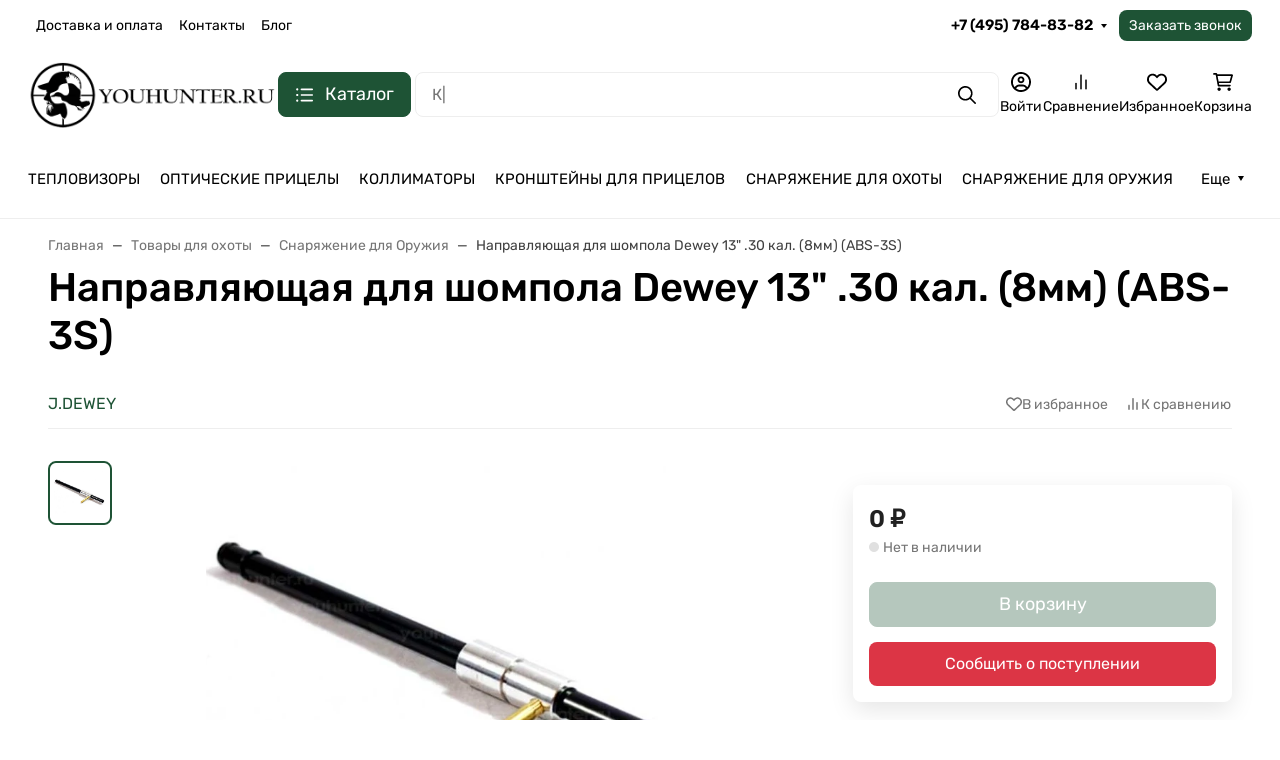

--- FILE ---
content_type: text/css
request_url: https://youhunter.ru/wa-data/public/site/themes/youhunter/assets/css/site.theme.min.css?v=2.3.24
body_size: 74540
content:
not(.fancybox__viewport),.fancybox__container.is-animated[aria-hidden=false] .fancybox__slide>*:not(.fancybox__content){animation:.25s ease .1s backwards f-fadeIn}.fancybox__container.is-animated[aria-hidden=false] .fancybox__backdrop{animation:.35s ease backwards f-fadeIn}.fancybox__container.is-animated[aria-hidden=true]>*:not(.fancybox__backdrop,.fancybox__carousel),.fancybox__container.is-animated[aria-hidden=true] .fancybox__carousel>*:not(.fancybox__viewport),.fancybox__container.is-animated[aria-hidden=true] .fancybox__slide>*:not(.fancybox__content){animation:.15s ease forwards f-fadeOut}.fancybox__container.is-animated[aria-hidden=true] .fancybox__backdrop{animation:.35s ease forwards f-fadeOut}.has-iframe .fancybox__content,.has-map .fancybox__content,.has-pdf .fancybox__content,.has-youtube .fancybox__content,.has-vimeo .fancybox__content,.has-html5video .fancybox__content{max-width:100%;flex-shrink:1;min-height:1px;overflow:visible}.has-iframe .fancybox__content,.has-map .fancybox__content,.has-pdf .fancybox__content{width:100%;height:100%}.fancybox__container:not(.is-compact) .has-iframe .fancybox__content,.fancybox__container:not(.is-compact) .has-map .fancybox__content,.fancybox__container:not(.is-compact) .has-pdf .fancybox__content{width:calc(100% - 120px);height:90%}.has-youtube .fancybox__content,.has-vimeo .fancybox__content,.has-html5video .fancybox__content{width:960px;height:540px;max-width:100%;max-height:100%}.has-map .fancybox__content,.has-pdf .fancybox__content,.has-youtube .fancybox__content,.has-vimeo .fancybox__content,.has-html5video .fancybox__content{padding:0;background:rgba(24,24,27,.9);color:#fff}.has-map .fancybox__content{background:#e5e3df}.fancybox__html5video,.fancybox__iframe{border:0;display:block;height:100%;width:100%;background:rgba(0,0,0,0)}.fancybox-placeholder{border:0 !important;clip:rect(1px, 1px, 1px, 1px) !important;-webkit-clip-path:inset(50%) !important;clip-path:inset(50%) !important;height:1px !important;margin:-1px !important;overflow:hidden !important;padding:0 !important;position:absolute !important;width:1px !important;white-space:nowrap !important}.f-carousel__thumbs{--f-thumb-width: 96px;--f-thumb-height: 72px;--f-thumb-gap: 4px;--f-thumb-outline: 0;--f-thumb-outline-color: #5eb0ef;--f-thumb-opacity: 1;--f-thumb-hover-opacity: 1;--f-thumb-selected-opacity: 1;--f-thumb-border-radius: 2px;--f-thumb-offset: 0px;--f-button-next-pos: 0;--f-button-prev-pos: 0}.f-carousel__thumbs.is-classic{--f-thumb-opacity: 0.5;--f-thumb-hover-opacity: 1;--f-thumb-selected-opacity: 1}.f-carousel__thumbs.is-modern{--f-thumb-extra-gap: 20px;--f-thumb-clip-width: 46px}.f-thumbs{position:relative;flex:0 0 auto;margin:0;overflow:hidden;-webkit-tap-highlight-color:rgba(0,0,0,0);user-select:none;perspective:1000px;transform:translateZ(0)}.f-thumbs .f-spinner{position:absolute;top:0;left:0;width:100%;height:100%;border-radius:2px;background-image:linear-gradient(#ebeff2, #e2e8f0);z-index:-1}.f-thumbs .f-spinner svg{display:none}.f-thumbs.is-horizontal{padding:0 var(--f-thumb-gap)}.f-thumbs.is-vertical{padding:var(--f-thumb-gap) 0}.f-thumbs__viewport{width:100%;height:auto;overflow:hidden}.f-thumbs__track{display:flex;margin:0 auto;padding:8px 0 12px 0;will-change:transform}.f-thumbs__slide{position:relative;flex:0 0 auto;box-sizing:content-box;display:flex;align-items:center;justify-content:center;padding:0;margin:0;width:var(--f-thumb-width);min-width:var(--f-thumb-width);height:var(--f-thumb-height);overflow:visible;cursor:pointer}.f-thumbs__slide.is-loading img{opacity:0}.is-classic .f-thumbs__viewport{height:100%}.is-classic .f-thumbs__slide{margin:0 var(--f-thumb-gap) 0 0}.is-modern .f-thumbs__track{width:max-content}.is-modern .f-thumbs__track::before{content:"";position:absolute;top:0;bottom:0;left:calc(var(--left, 0)*1px);width:calc(100% - var(--width, 0)*1px);cursor:pointer}.is-modern .f-thumbs__slide{--clip-path: inset( 0 calc( (var(--f-thumb-width, 0) - var(--f-thumb-clip-width, 0)) * 0.5 * (1 - var(--progress, 0)) ) round var(--f-thumb-border-radius, 0) );transform:translate3d(calc(var(--shift, 0) * -1px), 0, 0);transition:none;pointer-events:none}.is-modern .f-thumbs__slide:focus-within{filter:drop-shadow(-1px 0px 0px var(--f-thumb-outline-color)) drop-shadow(2px 0px 0px var(--f-thumb-outline-color)) drop-shadow(0px -1px 0px var(--f-thumb-outline-color)) drop-shadow(0px 2px 0px var(--f-thumb-outline-color))}.is-modern .f-thumbs__slide>*{clip-path:var(--clip-path);will-change:clip-path}.is-modern.is-resting .f-thumbs__slide{transition:all .33s ease}.is-modern.is-resting .f-thumbs__slide>*{transition:all .33s ease}.f-thumbs__slide__button{appearance:none;width:100%;height:100%;margin:0;padding:0;border:0;position:relative;border-radius:var(--f-thumb-border-radius);overflow:hidden;background:rgba(0,0,0,0);outline:none;cursor:pointer;pointer-events:auto;touch-action:manipulation;transition:opacity .2s ease;opacity:var(--f-thumb-opacity)}.f-thumbs__slide__button:hover{opacity:var(--f-thumb-hover-opacity)}.f-thumbs__slide__button:focus-visible{outline:none;opacity:var(--f-thumb-selected-opacity)}.is-nav-selected .f-thumbs__slide__button{opacity:var(--f-thumb-selected-opacity)}.is-nav-selected .f-thumbs__slide__button::after{content:"";position:absolute;top:0;left:0;right:0;height:auto;bottom:0;border:var(--f-thumb-outline, 0) solid var(--f-thumb-outline-color, transparent);border-radius:var(--f-thumb-border-radius);animation:f-fadeIn .2s ease}.f-thumbs__slide__img{position:absolute;overflow:hidden;top:0;right:0;bottom:0;left:0;width:100%;height:100%;padding:var(--f-thumb-offset);box-sizing:border-box;object-fit:cover}.f-thumbs.is-vertical{--f-carousel-slide-height: 100%}.f-thumbs.is-vertical .f-thumbs__track{flex-wrap:wrap}.f-thumbs.is-vertical .f-thumbs__slide{margin:0 0 var(--f-thumb-gap) 0}.fancybox__thumbs{--f-thumb-width: 96px;--f-thumb-clip-width: 46px;--f-thumb-height: 72px;--f-thumb-border-radius: 2px;--f-thumb-gap: 6px;--f-thumb-extra-gap: 20px;--f-thumb-outline: 2px;--f-thumb-outline-color: #ededed;position:relative;opacity:var(--fancybox-opacity, 1);transition:max-height .2s ease}.fancybox__thumbs.is-modern{--f-thumb-opacity: 1;--f-thumb-hover-opacity: 1}.fancybox__thumbs.is-modern .f-spinner{background-image:linear-gradient(rgba(255, 255, 255, 0.1), rgba(255, 255, 255, 0.05))}.fancybox__thumbs.is-classic{--f-thumb-opacity: 0.5;--f-thumb-hover-opacity: 1}.fancybox__thumbs.is-classic .f-spinner{background-image:linear-gradient(rgba(255, 255, 255, 0.1), rgba(255, 255, 255, 0.05))}.is-compact .fancybox__thumbs{--f-thumb-width: 64px;--f-thumb-clip-width: 32px;--f-thumb-height: 48px;--f-thumb-extra-gap: 12px}.fancybox__thumbs.is-hidden{max-height:0px !important}.is-closing .fancybox__thumbs{transition:none !important}.fancybox__toolbar{--f-progress-color: var(--fancybox-color, rgba(255, 255, 255, 0.94));--f-button-width: 46px;--f-button-height: 46px;--f-button-color: var(--fancybox-color);--f-button-hover-color: var(--fancybox-hover-color);--f-button-bg: rgba(24, 24, 27, 0.65);--f-button-hover-bg: rgba(70, 70, 73, 0.65);--f-button-active-bg: rgba(90, 90, 93, 0.65);--f-button-border-radius: 0;--f-button-svg-width: 24px;--f-button-svg-height: 24px;--f-button-svg-stroke-width: 1.5;--f-button-svg-filter: drop-shadow(1px 1px 1px rgba(24, 24, 27, 0.15));--f-button-svg-fill: none;--f-button-svg-disabled-opacity: 0.65;display:flex;flex-direction:row;justify-content:space-between;margin:0;padding:0;font-family:-apple-system,BlinkMacSystemFont,"Segoe UI Adjusted","Segoe UI","Liberation Sans",sans-serif;color:var(--fancybox-color, currentColor);opacity:var(--fancybox-opacity, 1);text-shadow:var(--fancybox-toolbar-text-shadow, 1px 1px 1px rgba(0, 0, 0, 0.5));pointer-events:none;z-index:20}.fancybox__toolbar :focus-visible{z-index:1}.fancybox__toolbar.is-absolute,.is-compact .fancybox__toolbar{position:absolute;top:0;left:0;right:0}.is-idle .fancybox__toolbar{pointer-events:none;animation:.15s ease-out both f-fadeOut}.fancybox__toolbar__column{display:flex;flex-direction:row;flex-wrap:wrap;align-content:flex-start}.fancybox__toolbar__column.is-left,.fancybox__toolbar__column.is-right{flex-grow:1;flex-basis:0}.fancybox__toolbar__column.is-right{display:flex;justify-content:flex-end;flex-wrap:nowrap}.fancybox__infobar{padding:0 5px;line-height:var(--f-button-height);text-align:center;font-size:17px;font-variant-numeric:tabular-nums;-webkit-font-smoothing:subpixel-antialiased;cursor:default;user-select:none}.fancybox__infobar span{padding:0 5px}.fancybox__infobar:not(:first-child):not(:last-child){background:var(--f-button-bg)}[data-fancybox-toggle-slideshow]{position:relative}[data-fancybox-toggle-slideshow] .f-progress{height:100%;opacity:.3}[data-fancybox-toggle-slideshow] svg g:first-child{display:flex}[data-fancybox-toggle-slideshow] svg g:last-child{display:none}.has-slideshow [data-fancybox-toggle-slideshow] svg g:first-child{display:none}.has-slideshow [data-fancybox-toggle-slideshow] svg g:last-child{display:flex}[data-fancybox-toggle-fullscreen] svg g:first-child{display:flex}[data-fancybox-toggle-fullscreen] svg g:last-child{display:none}:fullscreen [data-fancybox-toggle-fullscreen] svg g:first-child{display:none}:fullscreen [data-fancybox-toggle-fullscreen] svg g:last-child{display:flex}.f-progress{position:absolute;top:0;left:0;right:0;height:3px;transform:scaleX(0);transform-origin:0;transition-property:transform;transition-timing-function:linear;background:var(--f-progress-color, var(--f-carousel-theme-color, #0091ff));z-index:30;user-select:none;pointer-events:none}
/* Functional styling;
 * These styles are required for noUiSlider to function.
 * You don't need to change these rules to apply your design.
 */
.noUi-target,
.noUi-target * {
  -webkit-touch-callout: none;
  -webkit-tap-highlight-color: rgba(0, 0, 0, 0);
  -webkit-user-select: none;
  -ms-touch-action: none;
  touch-action: none;
  -ms-user-select: none;
  -moz-user-select: none;
  user-select: none;
  -moz-box-sizing: border-box;
  box-sizing: border-box;
}
.noUi-target {
  position: relative;
}
.noUi-base,
.noUi-connects {
  width: 100%;
  height: 100%;
  position: relative;
  z-index: 1;
}
/* Wrapper for all connect elements.
 */
.noUi-connects {
  overflow: hidden;
  z-index: 0;
}
.noUi-connect,
.noUi-origin {
  will-change: transform;
  position: absolute;
  z-index: 1;
  top: 0;
  right: 0;
  height: 100%;
  width: 100%;
  -ms-transform-origin: 0 0;
  -webkit-transform-origin: 0 0;
  -webkit-transform-style: preserve-3d;
  transform-origin: 0 0;
  transform-style: flat;
}
/* Offset direction
 */
.noUi-txt-dir-rtl.noUi-horizontal .noUi-origin {
  left: 0;
  right: auto;
}
/* Give origins 0 height/width so they don't interfere with clicking the
 * connect elements.
 */
.noUi-vertical .noUi-origin {
  top: -100%;
  width: 0;
}
.noUi-horizontal .noUi-origin {
  height: 0;
}
.noUi-handle {
  -webkit-backface-visibility: hidden;
  backface-visibility: hidden;
  position: absolute;
}
.noUi-touch-area {
  height: 100%;
  width: 100%;
}
.noUi-state-tap .noUi-connect,
.noUi-state-tap .noUi-origin {
  -webkit-transition: transform 0.3s;
  transition: transform 0.3s;
}
.noUi-state-drag * {
  cursor: inherit !important;
}
/* Slider size and handle placement;
 */
.noUi-horizontal {
  height: 18px;
}
.noUi-horizontal .noUi-handle {
  width: 34px;
  height: 28px;
  right: -17px;
  top: -6px;
}
.noUi-vertical {
  width: 18px;
}
.noUi-vertical .noUi-handle {
  width: 28px;
  height: 34px;
  right: -6px;
  bottom: -17px;
}
.noUi-txt-dir-rtl.noUi-horizontal .noUi-handle {
  left: -17px;
  right: auto;
}
/* Styling;
 * Giving the connect element a border radius causes issues with using transform: scale
 */
.noUi-target {
  background: #FAFAFA;
  border-radius: 4px;
  border: 1px solid #D3D3D3;
  box-shadow: inset 0 1px 1px #F0F0F0, 0 3px 6px -5px #BBB;
}
.noUi-connects {
  border-radius: 3px;
}
.noUi-connect {
  background: #3FB8AF;
}
/* Handles and cursors;
 */
.noUi-draggable {
  cursor: ew-resize;
}
.noUi-vertical .noUi-draggable {
  cursor: ns-resize;
}
.noUi-handle {
  border: 1px solid #D9D9D9;
  border-radius: 3px;
  background: #FFF;
  cursor: default;
  box-shadow: inset 0 0 1px #FFF, inset 0 1px 7px #EBEBEB, 0 3px 6px -3px #BBB;
}
.noUi-active {
  box-shadow: inset 0 0 1px #FFF, inset 0 1px 7px #DDD, 0 3px 6px -3px #BBB;
}
/* Handle stripes;
 */
.noUi-handle:before,
.noUi-handle:after {
  content: "";
  display: block;
  position: absolute;
  height: 14px;
  width: 1px;
  background: #E8E7E6;
  left: 14px;
  top: 6px;
}
.noUi-handle:after {
  left: 17px;
}
.noUi-vertical .noUi-handle:before,
.noUi-vertical .noUi-handle:after {
  width: 14px;
  height: 1px;
  left: 6px;
  top: 14px;
}
.noUi-vertical .noUi-handle:after {
  top: 17px;
}
/* Disabled state;
 */
[disabled] .noUi-connect {
  background: #B8B8B8;
}
[disabled].noUi-target,
[disabled].noUi-handle,
[disabled] .noUi-handle {
  cursor: not-allowed;
}
/* Base;
 *
 */
.noUi-pips,
.noUi-pips * {
  -moz-box-sizing: border-box;
  box-sizing: border-box;
}
.noUi-pips {
  position: absolute;
  color: #999;
}
/* Values;
 *
 */
.noUi-value {
  position: absolute;
  white-space: nowrap;
  text-align: center;
}
.noUi-value-sub {
  color: #ccc;
  font-size: 10px;
}
/* Markings;
 *
 */
.noUi-marker {
  position: absolute;
  background: #CCC;
}
.noUi-marker-sub {
  background: #AAA;
}
.noUi-marker-large {
  background: #AAA;
}
/* Horizontal layout;
 *
 */
.noUi-pips-horizontal {
  padding: 10px 0;
  height: 80px;
  top: 100%;
  left: 0;
  width: 100%;
}
.noUi-value-horizontal {
  -webkit-transform: translate(-50%, 50%);
  transform: translate(-50%, 50%);
}
.noUi-rtl .noUi-value-horizontal {
  -webkit-transform: translate(50%, 50%);
  transform: translate(50%, 50%);
}
.noUi-marker-horizontal.noUi-marker {
  margin-left: -1px;
  width: 2px;
  height: 5px;
}
.noUi-marker-horizontal.noUi-marker-sub {
  height: 10px;
}
.noUi-marker-horizontal.noUi-marker-large {
  height: 15px;
}
/* Vertical layout;
 *
 */
.noUi-pips-vertical {
  padding: 0 10px;
  height: 100%;
  top: 0;
  left: 100%;
}
.noUi-value-vertical {
  -webkit-transform: translate(0, -50%);
  transform: translate(0, -50%);
  padding-left: 25px;
}
.noUi-rtl .noUi-value-vertical {
  -webkit-transform: translate(0, 50%);
  transform: translate(0, 50%);
}
.noUi-marker-vertical.noUi-marker {
  width: 5px;
  height: 2px;
  margin-top: -1px;
}
.noUi-marker-vertical.noUi-marker-sub {
  width: 10px;
}
.noUi-marker-vertical.noUi-marker-large {
  width: 15px;
}
.noUi-tooltip {
  display: block;
  position: absolute;
  border: 1px solid #D9D9D9;
  border-radius: 3px;
  background: #fff;
  color: #000;
  padding: 5px;
  text-align: center;
  white-space: nowrap;
}
.noUi-horizontal .noUi-tooltip {
  -webkit-transform: translate(-50%, 0);
  transform: translate(-50%, 0);
  left: 50%;
  bottom: 120%;
}
.noUi-vertical .noUi-tooltip {
  -webkit-transform: translate(0, -50%);
  transform: translate(0, -50%);
  top: 50%;
  right: 120%;
}
.noUi-horizontal .noUi-origin > .noUi-tooltip {
  -webkit-transform: translate(50%, 0);
  transform: translate(50%, 0);
  left: auto;
  bottom: 10px;
}
.noUi-vertical .noUi-origin > .noUi-tooltip {
  -webkit-transform: translate(0, -18px);
  transform: translate(0, -18px);
  top: auto;
  right: 28px;
}

.picker_wrapper.no_alpha .picker_alpha{display:none}.picker_wrapper.no_editor .picker_editor{position:absolute;z-index:-1;opacity:0}.picker_wrapper.no_cancel .picker_cancel{display:none}.layout_default.picker_wrapper{display:flex;flex-flow:row wrap;justify-content:space-between;align-items:stretch;font-size:10px;width:25em;padding:.5em}.layout_default.picker_wrapper input,.layout_default.picker_wrapper button{font-size:1rem}.layout_default.picker_wrapper>*{margin:.5em}.layout_default.picker_wrapper::before{content:"";display:block;width:100%;height:0;order:1}.layout_default .picker_slider,.layout_default .picker_selector{padding:1em}.layout_default .picker_hue{width:100%}.layout_default .picker_sl{flex:1 1 auto}.layout_default .picker_sl::before{content:"";display:block;padding-bottom:100%}.layout_default .picker_editor{order:1;width:6.5rem}.layout_default .picker_editor input{width:100%;height:100%}.layout_default .picker_sample{order:1;flex:1 1 auto}.layout_default .picker_done,.layout_default .picker_cancel{order:1}.picker_wrapper{box-sizing:border-box;background:#f2f2f2;box-shadow:0 0 0 1px silver;cursor:default;font-family:sans-serif;color:#444;pointer-events:auto}.picker_wrapper:focus{outline:none}.picker_wrapper button,.picker_wrapper input{box-sizing:border-box;border:none;box-shadow:0 0 0 1px silver;outline:none}.picker_wrapper button:focus,.picker_wrapper button:active,.picker_wrapper input:focus,.picker_wrapper input:active{box-shadow:0 0 2px 1px #1e90ff}.picker_wrapper button{padding:.4em .6em;cursor:pointer;background-color:#f5f5f5;background-image:linear-gradient(0deg, gainsboro, transparent)}.picker_wrapper button:active{background-image:linear-gradient(0deg, transparent, gainsboro)}.picker_wrapper button:hover{background-color:#fff}.picker_selector{position:absolute;z-index:1;display:block;-webkit-transform:translate(-50%, -50%);transform:translate(-50%, -50%);border:2px solid #fff;border-radius:100%;box-shadow:0 0 3px 1px #67b9ff;background:currentColor;cursor:pointer}.picker_slider .picker_selector{border-radius:2px}.picker_hue{position:relative;background-image:linear-gradient(90deg, red, yellow, lime, cyan, blue, magenta, red);box-shadow:0 0 0 1px silver}.picker_sl{position:relative;box-shadow:0 0 0 1px silver;background-image:linear-gradient(180deg, white, rgba(255, 255, 255, 0) 50%),linear-gradient(0deg, black, rgba(0, 0, 0, 0) 50%),linear-gradient(90deg, #808080, rgba(128, 128, 128, 0))}.picker_alpha,.picker_sample{position:relative;background:linear-gradient(45deg, lightgrey 25%, transparent 25%, transparent 75%, lightgrey 75%) 0 0/2em 2em,linear-gradient(45deg, lightgrey 25%, white 25%, white 75%, lightgrey 75%) 1em 1em/2em 2em;box-shadow:0 0 0 1px silver}.picker_alpha .picker_selector,.picker_sample .picker_selector{background:none}.picker_editor input{font-family:monospace;padding:.2em .4em}.picker_sample::before{content:"";position:absolute;display:block;width:100%;height:100%;background:currentColor}.picker_arrow{position:absolute;z-index:-1}.picker_wrapper.popup{position:absolute;z-index:2;margin:1.5em}.picker_wrapper.popup,.picker_wrapper.popup .picker_arrow::before,.picker_wrapper.popup .picker_arrow::after{background:#f2f2f2;box-shadow:0 0 10px 1px rgba(0,0,0,.4)}.picker_wrapper.popup .picker_arrow{width:3em;height:3em;margin:0}.picker_wrapper.popup .picker_arrow::before,.picker_wrapper.popup .picker_arrow::after{content:"";display:block;position:absolute;top:0;left:0;z-index:-99}.picker_wrapper.popup .picker_arrow::before{width:100%;height:100%;-webkit-transform:skew(45deg);transform:skew(45deg);-webkit-transform-origin:0 100%;transform-origin:0 100%}.picker_wrapper.popup .picker_arrow::after{width:150%;height:150%;box-shadow:none}.popup.popup_top{bottom:100%;left:0}.popup.popup_top .picker_arrow{bottom:0;left:0;-webkit-transform:rotate(-90deg);transform:rotate(-90deg)}.popup.popup_bottom{top:100%;left:0}.popup.popup_bottom .picker_arrow{top:0;left:0;-webkit-transform:rotate(90deg) scale(1, -1);transform:rotate(90deg) scale(1, -1)}.popup.popup_left{top:0;right:100%}.popup.popup_left .picker_arrow{top:0;right:0;-webkit-transform:scale(-1, 1);transform:scale(-1, 1)}.popup.popup_right{top:0;left:100%}.popup.popup_right .picker_arrow{top:0;left:0}
.popover{box-shadow:0 1.5rem 4rem rgba(0,0,0,.1)}.tooltip .tooltip-arrow{display:none !important}.tooltip .tooltip-inner{border:1px solid #e0e0e0;box-shadow:0 .5rem 1.5rem rgba(0,0,0,.1)}mark,.mark{border-radius:var(--bs-border-radius)}:root,[data-bs-theme=light]{--bs-blue: #0d6efd;--bs-indigo: #8540f5;--bs-purple: #6f42c1;--bs-pink: #d63384;--bs-red: #dc3545;--bs-orange: #fd7e14;--bs-yellow: #ffc107;--bs-green: #198754;--bs-teal: #20c997;--bs-cyan: #0dcaf0;--bs-black: #000;--bs-white: #fff;--bs-gray: #757575;--bs-gray-dark: #2a2a2a;--bs-gray-100: #FAFAFA;--bs-gray-200: #F5F5F5;--bs-gray-300: #EEEEEE;--bs-gray-400: #E0E0E0;--bs-gray-500: #BDBDBD;--bs-gray-600: #757575;--bs-gray-700: #616161;--bs-gray-800: #2a2a2a;--bs-gray-900: #212121;--bs-theme: #335EEA;--bs-accent: #335EEA;--bs-primary: #335EEA;--bs-secondary: #616161;--bs-success: #42BA96;--bs-info: #7C69EF;--bs-warning: #FAD776;--bs-danger: #DF4759;--bs-light: #FAFAFA;--bs-dark: #212121;--bs-black: #000;--bs-white: #fff;--bs-indigo: #8540f5;--bs-theme-rgb: 51, 94, 234;--bs-accent-rgb: 51, 94, 234;--bs-primary-rgb: 51, 94, 234;--bs-secondary-rgb: 97, 97, 97;--bs-success-rgb: 66, 186, 150;--bs-info-rgb: 124, 105, 239;--bs-warning-rgb: 250, 215, 118;--bs-danger-rgb: 223, 71, 89;--bs-light-rgb: 250, 250, 250;--bs-dark-rgb: 33, 33, 33;--bs-black-rgb: 0, 0, 0;--bs-white-rgb: 255, 255, 255;--bs-indigo-rgb: 133, 64, 245;--bs-primary-text-emphasis: #14265e;--bs-secondary-text-emphasis: #272727;--bs-success-text-emphasis: #1a4a3c;--bs-info-text-emphasis: #322a60;--bs-warning-text-emphasis: #64562f;--bs-danger-text-emphasis: #591c24;--bs-light-text-emphasis: #616161;--bs-dark-text-emphasis: #616161;--bs-primary-bg-subtle: #d6dffb;--bs-secondary-bg-subtle: #dfdfdf;--bs-success-bg-subtle: #d9f1ea;--bs-info-bg-subtle: #e5e1fc;--bs-warning-bg-subtle: #fef7e4;--bs-danger-bg-subtle: #f9dade;--bs-light-bg-subtle: #fdfdfd;--bs-dark-bg-subtle: #E0E0E0;--bs-primary-border-subtle: #adbff7;--bs-secondary-border-subtle: silver;--bs-success-border-subtle: #b3e3d5;--bs-info-border-subtle: #cbc3f9;--bs-warning-border-subtle: #fdefc8;--bs-danger-border-subtle: #f2b5bd;--bs-light-border-subtle: #F5F5F5;--bs-dark-border-subtle: #BDBDBD;--bs-white-rgb: 255, 255, 255;--bs-black-rgb: 0, 0, 0;--bs-font-sans-serif: system-ui, -apple-system, "Segoe UI", Roboto, "Helvetica Neue", "Noto Sans", "Liberation Sans", Arial, sans-serif, "Apple Color Emoji", "Segoe UI Emoji", "Segoe UI Symbol", "Noto Color Emoji";--bs-font-monospace: SFMono-Regular, Menlo, Monaco, Consolas, "Liberation Mono", "Courier New", monospace;--bs-gradient: linear-gradient(180deg, rgba(255, 255, 255, 0.15), rgba(255, 255, 255, 0));--bs-body-font-family: var(--bs-font-sans-serif);--bs-body-font-size:1rem;--bs-body-font-weight: 400;--bs-body-line-height: 1.5;--bs-body-color: #000;--bs-body-color-rgb: 0, 0, 0;--bs-body-bg: #fff;--bs-body-bg-rgb: 255, 255, 255;--bs-emphasis-color: #000;--bs-emphasis-color-rgb: 0, 0, 0;--bs-secondary-color: rgba(0, 0, 0, 0.75);--bs-secondary-color-rgb: 0, 0, 0;--bs-secondary-bg: #F5F5F5;--bs-secondary-bg-rgb: 245, 245, 245;--bs-tertiary-color: rgba(0, 0, 0, 0.5);--bs-tertiary-color-rgb: 0, 0, 0;--bs-tertiary-bg: #FAFAFA;--bs-tertiary-bg-rgb: 250, 250, 250;--bs-heading-color: inherit;--bs-link-color: #335EEA;--bs-link-color-rgb: 51, 94, 234;--bs-link-decoration: none;--bs-link-hover-color: #294bbb;--bs-link-hover-color-rgb: 41, 75, 187;--bs-link-hover-decoration: none;--bs-code-color: #d63384;--bs-highlight-color: #000;--bs-highlight-bg: #fff3cd;--bs-border-width: 1px;--bs-border-style: solid;--bs-border-color: #EEEEEE;--bs-border-color-translucent: #EEEEEE;--bs-border-radius: var(--bs-border-radius);--bs-border-radius-sm: 0.25rem;--bs-border-radius-lg: 0.5rem;--bs-border-radius-xl: 1rem;--bs-border-radius-xxl: 2rem;--bs-border-radius-2xl: var(--bs-border-radius-xxl);--bs-border-radius-pill: 50rem;--bs-box-shadow: 0 0.5rem 1.5rem rgba(0, 0, 0, 0.1);--bs-box-shadow-sm: 0 0.125rem 0.25rem rgba(0, 0, 0, 0.075);--bs-box-shadow-lg: 0 1.5rem 4rem rgba(0, 0, 0, 0.1);--bs-box-shadow-inset: inset 0 1px 2px rgba(0, 0, 0, 0.075);--bs-focus-ring-width: 0.25rem;--bs-focus-ring-opacity: 0.25;--bs-focus-ring-color: rgba(51, 94, 234, 0.25);--bs-form-valid-color: #42BA96;--bs-form-valid-border-color: #42BA96;--bs-form-invalid-color: #DF4759;--bs-form-invalid-border-color: #DF4759}[data-bs-theme=dark]{color-scheme:dark;--bs-body-color: #EEEEEE;--bs-body-color-rgb: 238, 238, 238;--bs-body-bg: #212121;--bs-body-bg-rgb: 33, 33, 33;--bs-emphasis-color: #fff;--bs-emphasis-color-rgb: 255, 255, 255;--bs-secondary-color: rgba(238, 238, 238, 0.75);--bs-secondary-color-rgb: 238, 238, 238;--bs-secondary-bg: #2a2a2a;--bs-secondary-bg-rgb: 42, 42, 42;--bs-tertiary-color: rgba(238, 238, 238, 0.5);--bs-tertiary-color-rgb: 238, 238, 238;--bs-tertiary-bg: #262626;--bs-tertiary-bg-rgb: 38, 38, 38;--bs-primary-text-emphasis: #859ef2;--bs-secondary-text-emphasis: #a0a0a0;--bs-success-text-emphasis: #8ed6c0;--bs-info-text-emphasis: #b0a5f5;--bs-warning-text-emphasis: #fce7ad;--bs-danger-text-emphasis: #ec919b;--bs-light-text-emphasis: #FAFAFA;--bs-dark-text-emphasis: #EEEEEE;--bs-primary-bg-subtle: #0a132f;--bs-secondary-bg-subtle: #131313;--bs-success-bg-subtle: #0d251e;--bs-info-bg-subtle: #191530;--bs-warning-bg-subtle: #322b18;--bs-danger-bg-subtle: #2d0e12;--bs-light-bg-subtle: #2a2a2a;--bs-dark-bg-subtle: #151515;--bs-primary-border-subtle: #1f388c;--bs-secondary-border-subtle: #3a3a3a;--bs-success-border-subtle: #28705a;--bs-info-border-subtle: #4a3f8f;--bs-warning-border-subtle: #968147;--bs-danger-border-subtle: #862b35;--bs-light-border-subtle: #616161;--bs-dark-border-subtle: #2a2a2a;--bs-heading-color: inherit;--bs-link-color: #859ef2;--bs-link-hover-color: #9db1f5;--bs-link-color-rgb: 133, 158, 242;--bs-link-hover-color-rgb: 157, 177, 245;--bs-code-color: #e685b5;--bs-highlight-color: #EEEEEE;--bs-highlight-bg: #664d03;--bs-border-color: #616161;--bs-border-color-translucent: rgba(255, 255, 255, 0.15);--bs-form-valid-color: #75b798;--bs-form-valid-border-color: #75b798;--bs-form-invalid-color: #ea868f;--bs-form-invalid-border-color: #ea868f}*,*::before,*::after{box-sizing:border-box}@media(prefers-reduced-motion: no-preference){:root{scroll-behavior:smooth}}body{margin:0;font-family:var(--bs-body-font-family);font-size:var(--bs-body-font-size);font-weight:var(--bs-body-font-weight);line-height:var(--bs-body-line-height);color:var(--bs-body-color);text-align:var(--bs-body-text-align);background-color:var(--bs-body-bg);-webkit-text-size-adjust:100%;-webkit-tap-highlight-color:rgba(0,0,0,0)}hr{margin:1rem 0;color:inherit;border:0;border-top:var(--bs-border-width) solid;opacity:.25}h6,.h6,h5,.h5,h4,.h4,h3,.h3,h2,.h2,h1,.h1{margin-top:0;margin-bottom:.5rem;font-weight:500;line-height:1.2;color:var(--bs-heading-color)}h1,.h1{font-size:calc(1.375rem + 1.5vw)}@media(min-width: 1200px){h1,.h1{font-size:2.5rem}}h2,.h2{font-size:calc(1.325rem + 0.9vw)}@media(min-width: 1200px){h2,.h2{font-size:2rem}}h3,.h3{font-size:calc(1.3rem + 0.6vw)}@media(min-width: 1200px){h3,.h3{font-size:1.75rem}}h4,.h4{font-size:calc(1.275rem + 0.3vw)}@media(min-width: 1200px){h4,.h4{font-size:1.5rem}}h5,.h5{font-size:1.25rem}h6,.h6{font-size:1rem}p{margin-top:0;margin-bottom:1rem}abbr[title]{text-decoration:underline dotted;cursor:help;text-decoration-skip-ink:none}address{margin-bottom:1rem;font-style:normal;line-height:inherit}ol,ul{padding-left:2rem}ol,ul,dl{margin-top:0;margin-bottom:1rem}ol ol,ul ul,ol ul,ul ol{margin-bottom:0}dt{font-weight:700}dd{margin-bottom:.5rem;margin-left:0}blockquote{margin:0 0 1rem}b,strong{font-weight:bolder}small,.small{font-size:0.875em}mark,.mark{padding:.2875em;color:var(--bs-highlight-color);background-color:var(--bs-highlight-bg)}sub,sup{position:relative;font-size:0.75em;line-height:0;vertical-align:baseline}sub{bottom:-0.25em}sup{top:-0.5em}a{color:rgba(var(--bs-link-color-rgb), var(--bs-link-opacity, 1));text-decoration:none}a:hover{--bs-link-color-rgb: var(--bs-link-hover-color-rgb);text-decoration:none}a:not([href]):not([class]),a:not([href]):not([class]):hover{color:inherit;text-decoration:none}pre,code,kbd,samp{font-family:var(--bs-font-monospace);font-size:1em}pre{display:block;margin-top:0;margin-bottom:1rem;overflow:auto;font-size:0.875em}pre code{font-size:inherit;color:inherit;word-break:normal}code{font-size:0.875em;color:var(--bs-code-color);word-wrap:break-word}a>code{color:inherit}kbd{padding:.1875rem .375rem;font-size:0.875em;color:var(--bs-body-bg);background-color:var(--bs-body-color);border-radius:.25rem}kbd kbd{padding:0;font-size:1em}figure{margin:0 0 1rem}img,svg{vertical-align:middle}table{caption-side:bottom;border-collapse:collapse}caption{padding-top:.5rem;padding-bottom:.5rem;color:var(--bs-secondary-color);text-align:left}th{text-align:inherit;text-align:-webkit-match-parent}thead,tbody,tfoot,tr,td,th{border-color:inherit;border-style:solid;border-width:0}label{display:inline-block}button{border-radius:0}button:focus:not(:focus-visible){outline:0}input,button,select,optgroup,textarea{margin:0;font-family:inherit;font-size:inherit;line-height:inherit}button,select{text-transform:none}[role=button]{cursor:pointer}select{word-wrap:normal}select:disabled{opacity:1}[list]:not([type=date]):not([type=datetime-local]):not([type=month]):not([type=week]):not([type=time])::-webkit-calendar-picker-indicator{display:none !important}button,[type=button],[type=reset],[type=submit]{-webkit-appearance:button}button:not(:disabled),[type=button]:not(:disabled),[type=reset]:not(:disabled),[type=submit]:not(:disabled){cursor:pointer}::-moz-focus-inner{padding:0;border-style:none}textarea{resize:vertical}fieldset{min-width:0;padding:0;margin:0;border:0}legend{float:left;width:100%;padding:0;margin-bottom:.5rem;font-size:calc(1.275rem + 0.3vw);line-height:inherit}@media(min-width: 1200px){legend{font-size:1.5rem}}legend+*{clear:left}::-webkit-datetime-edit-fields-wrapper,::-webkit-datetime-edit-text,::-webkit-datetime-edit-minute,::-webkit-datetime-edit-hour-field,::-webkit-datetime-edit-day-field,::-webkit-datetime-edit-month-field,::-webkit-datetime-edit-year-field{padding:0}::-webkit-inner-spin-button{height:auto}[type=search]{-webkit-appearance:textfield;outline-offset:-2px}::-webkit-search-decoration{-webkit-appearance:none}::-webkit-color-swatch-wrapper{padding:0}::file-selector-button{font:inherit;-webkit-appearance:button}output{display:inline-block}iframe{border:0}summary{display:list-item;cursor:pointer}progress{vertical-align:baseline}[hidden]{display:none !important}.lead{font-size:1.25rem;font-weight:300}.display-1{font-size:calc(1.625rem + 4.5vw);font-weight:300;line-height:1.2}@media(min-width: 1200px){.display-1{font-size:5rem}}.display-2{font-size:calc(1.575rem + 3.9vw);font-weight:300;line-height:1.2}@media(min-width: 1200px){.display-2{font-size:4.5rem}}.display-3{font-size:calc(1.525rem + 3.3vw);font-weight:300;line-height:1.2}@media(min-width: 1200px){.display-3{font-size:4rem}}.display-4{font-size:calc(1.475rem + 2.7vw);font-weight:300;line-height:1.2}@media(min-width: 1200px){.display-4{font-size:3.5rem}}.display-5{font-size:calc(1.425rem + 2.1vw);font-weight:300;line-height:1.2}@media(min-width: 1200px){.display-5{font-size:3rem}}.display-6{font-size:calc(1.375rem + 1.5vw);font-weight:300;line-height:1.2}@media(min-width: 1200px){.display-6{font-size:2.5rem}}.list-unstyled{padding-left:0;list-style:none}.list-inline{padding-left:0;list-style:none}.list-inline-item{display:inline-block}.list-inline-item:not(:last-child){margin-right:.5rem}.initialism{font-size:0.875em;text-transform:uppercase}.blockquote{margin-bottom:1rem;font-size:1.25rem}.blockquote>:last-child{margin-bottom:0}.blockquote-footer{margin-top:-1rem;margin-bottom:1rem;font-size:0.875em;color:#757575}.blockquote-footer::before{content:"— "}.img-fluid{max-width:100%;height:auto}.img-thumbnail{padding:.25rem;background-color:var(--bs-body-bg);border:var(--bs-border-width) solid var(--bs-border-color);border-radius:var(--bs-border-radius);max-width:100%;height:auto}.figure{display:inline-block}.figure-img{margin-bottom:.5rem;line-height:1}.figure-caption{font-size:0.875em;color:var(--bs-secondary-color)}.container,.container-fluid,.container-xxl,.container-xl,.container-lg,.container-md,.container-sm{--bs-gutter-x: 1.5rem;--bs-gutter-y: 0;width:100%;padding-right:calc(var(--bs-gutter-x)*.5);padding-left:calc(var(--bs-gutter-x)*.5);margin-right:auto;margin-left:auto}@media(min-width: 576px){.container-sm,.container{max-width:540px}}@media(min-width: 768px){.container-md,.container-sm,.container{max-width:720px}}@media(min-width: 992px){.container-lg,.container-md,.container-sm,.container{max-width:960px}}@media(min-width: 1200px){.container-xl,.container-lg,.container-md,.container-sm,.container{max-width:1240px}}@media(min-width: 1400px){.container-xxl,.container-xl,.container-lg,.container-md,.container-sm,.container{max-width:1500px}}:root{--bs-breakpoint-xs: 0;--bs-breakpoint-sm: 576px;--bs-breakpoint-md: 768px;--bs-breakpoint-lg: 992px;--bs-breakpoint-xl: 1200px;--bs-breakpoint-xxl: 1400px}.row{--bs-gutter-x: 1.5rem;--bs-gutter-y: 0;display:flex;flex-wrap:wrap;margin-top:calc(-1*var(--bs-gutter-y));margin-right:calc(-0.5*var(--bs-gutter-x));margin-left:calc(-0.5*var(--bs-gutter-x))}.row>*{flex-shrink:0;width:100%;max-width:100%;padding-right:calc(var(--bs-gutter-x)*.5);padding-left:calc(var(--bs-gutter-x)*.5);margin-top:var(--bs-gutter-y)}.col{flex:1 0 0%}.row-cols-auto>*{flex:0 0 auto;width:auto}.row-cols-1>*{flex:0 0 auto;width:100%}.row-cols-2>*{flex:0 0 auto;width:50%}.row-cols-3>*{flex:0 0 auto;width:33.33333333%}.row-cols-4>*{flex:0 0 auto;width:25%}.row-cols-5>*{flex:0 0 auto;width:20%}.row-cols-6>*{flex:0 0 auto;width:16.66666667%}.row-cols-7>*{flex:0 0 auto;width:14.28571429%}.row-cols-8>*{flex:0 0 auto;width:12.5%}.col-auto{flex:0 0 auto;width:auto}.col-1{flex:0 0 auto;width:8.33333333%}.col-2{flex:0 0 auto;width:16.66666667%}.col-3{flex:0 0 auto;width:25%}.col-4{flex:0 0 auto;width:33.33333333%}.col-5{flex:0 0 auto;width:41.66666667%}.col-6{flex:0 0 auto;width:50%}.col-7{flex:0 0 auto;width:58.33333333%}.col-8{flex:0 0 auto;width:66.66666667%}.col-9{flex:0 0 auto;width:75%}.col-10{flex:0 0 auto;width:83.33333333%}.col-11{flex:0 0 auto;width:91.66666667%}.col-12{flex:0 0 auto;width:100%}.offset-1{margin-left:8.33333333%}.offset-2{margin-left:16.66666667%}.offset-3{margin-left:25%}.offset-4{margin-left:33.33333333%}.offset-5{margin-left:41.66666667%}.offset-6{margin-left:50%}.offset-7{margin-left:58.33333333%}.offset-8{margin-left:66.66666667%}.offset-9{margin-left:75%}.offset-10{margin-left:83.33333333%}.offset-11{margin-left:91.66666667%}.g-0,.gx-0{--bs-gutter-x: 0}.g-0,.gy-0{--bs-gutter-y: 0}.g-1,.gx-1{--bs-gutter-x: 0.25rem}.g-1,.gy-1{--bs-gutter-y: 0.25rem}.g-2,.gx-2{--bs-gutter-x: 0.5rem}.g-2,.gy-2{--bs-gutter-y: 0.5rem}.g-3,.gx-3{--bs-gutter-x: 0.75rem}.g-3,.gy-3{--bs-gutter-y: 0.75rem}.g-4,.gx-4{--bs-gutter-x: 1rem}.g-4,.gy-4{--bs-gutter-y: 1rem}.g-5,.gx-5{--bs-gutter-x: 1.5rem}.g-5,.gy-5{--bs-gutter-y: 1.5rem}.g-6,.gx-6{--bs-gutter-x: 2rem}.g-6,.gy-6{--bs-gutter-y: 2rem}.g-7,.gx-7{--bs-gutter-x: 2.5rem}.g-7,.gy-7{--bs-gutter-y: 2.5rem}.g-8,.gx-8{--bs-gutter-x: 3rem}.g-8,.gy-8{--bs-gutter-y: 3rem}.g-9,.gx-9{--bs-gutter-x: 4rem}.g-9,.gy-9{--bs-gutter-y: 4rem}.g-10,.gx-10{--bs-gutter-x: 5rem}.g-10,.gy-10{--bs-gutter-y: 5rem}.g-11,.gx-11{--bs-gutter-x: 6rem}.g-11,.gy-11{--bs-gutter-y: 6rem}.g-12,.gx-12{--bs-gutter-x: 8rem}.g-12,.gy-12{--bs-gutter-y: 8rem}.g-13,.gx-13{--bs-gutter-x: 10rem}.g-13,.gy-13{--bs-gutter-y: 10rem}.g-14,.gx-14{--bs-gutter-x: 12rem}.g-14,.gy-14{--bs-gutter-y: 12rem}.g-15,.gx-15{--bs-gutter-x: 16rem}.g-15,.gy-15{--bs-gutter-y: 16rem}.g-16,.gx-16{--bs-gutter-x: 25rem}.g-16,.gy-16{--bs-gutter-y: 25rem}@media(min-width: 576px){.col-sm{flex:1 0 0%}.row-cols-sm-auto>*{flex:0 0 auto;width:auto}.row-cols-sm-1>*{flex:0 0 auto;width:100%}.row-cols-sm-2>*{flex:0 0 auto;width:50%}.row-cols-sm-3>*{flex:0 0 auto;width:33.33333333%}.row-cols-sm-4>*{flex:0 0 auto;width:25%}.row-cols-sm-5>*{flex:0 0 auto;width:20%}.row-cols-sm-6>*{flex:0 0 auto;width:16.66666667%}.row-cols-sm-7>*{flex:0 0 auto;width:14.28571429%}.row-cols-sm-8>*{flex:0 0 auto;width:12.5%}.col-sm-auto{flex:0 0 auto;width:auto}.col-sm-1{flex:0 0 auto;width:8.33333333%}.col-sm-2{flex:0 0 auto;width:16.66666667%}.col-sm-3{flex:0 0 auto;width:25%}.col-sm-4{flex:0 0 auto;width:33.33333333%}.col-sm-5{flex:0 0 auto;width:41.66666667%}.col-sm-6{flex:0 0 auto;width:50%}.col-sm-7{flex:0 0 auto;width:58.33333333%}.col-sm-8{flex:0 0 auto;width:66.66666667%}.col-sm-9{flex:0 0 auto;width:75%}.col-sm-10{flex:0 0 auto;width:83.33333333%}.col-sm-11{flex:0 0 auto;width:91.66666667%}.col-sm-12{flex:0 0 auto;width:100%}.offset-sm-0{margin-left:0}.offset-sm-1{margin-left:8.33333333%}.offset-sm-2{margin-left:16.66666667%}.offset-sm-3{margin-left:25%}.offset-sm-4{margin-left:33.33333333%}.offset-sm-5{margin-left:41.66666667%}.offset-sm-6{margin-left:50%}.offset-sm-7{margin-left:58.33333333%}.offset-sm-8{margin-left:66.66666667%}.offset-sm-9{margin-left:75%}.offset-sm-10{margin-left:83.33333333%}.offset-sm-11{margin-left:91.66666667%}.g-sm-0,.gx-sm-0{--bs-gutter-x: 0}.g-sm-0,.gy-sm-0{--bs-gutter-y: 0}.g-sm-1,.gx-sm-1{--bs-gutter-x: 0.25rem}.g-sm-1,.gy-sm-1{--bs-gutter-y: 0.25rem}.g-sm-2,.gx-sm-2{--bs-gutter-x: 0.5rem}.g-sm-2,.gy-sm-2{--bs-gutter-y: 0.5rem}.g-sm-3,.gx-sm-3{--bs-gutter-x: 0.75rem}.g-sm-3,.gy-sm-3{--bs-gutter-y: 0.75rem}.g-sm-4,.gx-sm-4{--bs-gutter-x: 1rem}.g-sm-4,.gy-sm-4{--bs-gutter-y: 1rem}.g-sm-5,.gx-sm-5{--bs-gutter-x: 1.5rem}.g-sm-5,.gy-sm-5{--bs-gutter-y: 1.5rem}.g-sm-6,.gx-sm-6{--bs-gutter-x: 2rem}.g-sm-6,.gy-sm-6{--bs-gutter-y: 2rem}.g-sm-7,.gx-sm-7{--bs-gutter-x: 2.5rem}.g-sm-7,.gy-sm-7{--bs-gutter-y: 2.5rem}.g-sm-8,.gx-sm-8{--bs-gutter-x: 3rem}.g-sm-8,.gy-sm-8{--bs-gutter-y: 3rem}.g-sm-9,.gx-sm-9{--bs-gutter-x: 4rem}.g-sm-9,.gy-sm-9{--bs-gutter-y: 4rem}.g-sm-10,.gx-sm-10{--bs-gutter-x: 5rem}.g-sm-10,.gy-sm-10{--bs-gutter-y: 5rem}.g-sm-11,.gx-sm-11{--bs-gutter-x: 6rem}.g-sm-11,.gy-sm-11{--bs-gutter-y: 6rem}.g-sm-12,.gx-sm-12{--bs-gutter-x: 8rem}.g-sm-12,.gy-sm-12{--bs-gutter-y: 8rem}.g-sm-13,.gx-sm-13{--bs-gutter-x: 10rem}.g-sm-13,.gy-sm-13{--bs-gutter-y: 10rem}.g-sm-14,.gx-sm-14{--bs-gutter-x: 12rem}.g-sm-14,.gy-sm-14{--bs-gutter-y: 12rem}.g-sm-15,.gx-sm-15{--bs-gutter-x: 16rem}.g-sm-15,.gy-sm-15{--bs-gutter-y: 16rem}.g-sm-16,.gx-sm-16{--bs-gutter-x: 25rem}.g-sm-16,.gy-sm-16{--bs-gutter-y: 25rem}}@media(min-width: 768px){.col-md{flex:1 0 0%}.row-cols-md-auto>*{flex:0 0 auto;width:auto}.row-cols-md-1>*{flex:0 0 auto;width:100%}.row-cols-md-2>*{flex:0 0 auto;width:50%}.row-cols-md-3>*{flex:0 0 auto;width:33.33333333%}.row-cols-md-4>*{flex:0 0 auto;width:25%}.row-cols-md-5>*{flex:0 0 auto;width:20%}.row-cols-md-6>*{flex:0 0 auto;width:16.66666667%}.row-cols-md-7>*{flex:0 0 auto;width:14.28571429%}.row-cols-md-8>*{flex:0 0 auto;width:12.5%}.col-md-auto{flex:0 0 auto;width:auto}.col-md-1{flex:0 0 auto;width:8.33333333%}.col-md-2{flex:0 0 auto;width:16.66666667%}.col-md-3{flex:0 0 auto;width:25%}.col-md-4{flex:0 0 auto;width:33.33333333%}.col-md-5{flex:0 0 auto;width:41.66666667%}.col-md-6{flex:0 0 auto;width:50%}.col-md-7{flex:0 0 auto;width:58.33333333%}.col-md-8{flex:0 0 auto;width:66.66666667%}.col-md-9{flex:0 0 auto;width:75%}.col-md-10{flex:0 0 auto;width:83.33333333%}.col-md-11{flex:0 0 auto;width:91.66666667%}.col-md-12{flex:0 0 auto;width:100%}.offset-md-0{margin-left:0}.offset-md-1{margin-left:8.33333333%}.offset-md-2{margin-left:16.66666667%}.offset-md-3{margin-left:25%}.offset-md-4{margin-left:33.33333333%}.offset-md-5{margin-left:41.66666667%}.offset-md-6{margin-left:50%}.offset-md-7{margin-left:58.33333333%}.offset-md-8{margin-left:66.66666667%}.offset-md-9{margin-left:75%}.offset-md-10{margin-left:83.33333333%}.offset-md-11{margin-left:91.66666667%}.g-md-0,.gx-md-0{--bs-gutter-x: 0}.g-md-0,.gy-md-0{--bs-gutter-y: 0}.g-md-1,.gx-md-1{--bs-gutter-x: 0.25rem}.g-md-1,.gy-md-1{--bs-gutter-y: 0.25rem}.g-md-2,.gx-md-2{--bs-gutter-x: 0.5rem}.g-md-2,.gy-md-2{--bs-gutter-y: 0.5rem}.g-md-3,.gx-md-3{--bs-gutter-x: 0.75rem}.g-md-3,.gy-md-3{--bs-gutter-y: 0.75rem}.g-md-4,.gx-md-4{--bs-gutter-x: 1rem}.g-md-4,.gy-md-4{--bs-gutter-y: 1rem}.g-md-5,.gx-md-5{--bs-gutter-x: 1.5rem}.g-md-5,.gy-md-5{--bs-gutter-y: 1.5rem}.g-md-6,.gx-md-6{--bs-gutter-x: 2rem}.g-md-6,.gy-md-6{--bs-gutter-y: 2rem}.g-md-7,.gx-md-7{--bs-gutter-x: 2.5rem}.g-md-7,.gy-md-7{--bs-gutter-y: 2.5rem}.g-md-8,.gx-md-8{--bs-gutter-x: 3rem}.g-md-8,.gy-md-8{--bs-gutter-y: 3rem}.g-md-9,.gx-md-9{--bs-gutter-x: 4rem}.g-md-9,.gy-md-9{--bs-gutter-y: 4rem}.g-md-10,.gx-md-10{--bs-gutter-x: 5rem}.g-md-10,.gy-md-10{--bs-gutter-y: 5rem}.g-md-11,.gx-md-11{--bs-gutter-x: 6rem}.g-md-11,.gy-md-11{--bs-gutter-y: 6rem}.g-md-12,.gx-md-12{--bs-gutter-x: 8rem}.g-md-12,.gy-md-12{--bs-gutter-y: 8rem}.g-md-13,.gx-md-13{--bs-gutter-x: 10rem}.g-md-13,.gy-md-13{--bs-gutter-y: 10rem}.g-md-14,.gx-md-14{--bs-gutter-x: 12rem}.g-md-14,.gy-md-14{--bs-gutter-y: 12rem}.g-md-15,.gx-md-15{--bs-gutter-x: 16rem}.g-md-15,.gy-md-15{--bs-gutter-y: 16rem}.g-md-16,.gx-md-16{--bs-gutter-x: 25rem}.g-md-16,.gy-md-16{--bs-gutter-y: 25rem}}@media(min-width: 992px){.col-lg{flex:1 0 0%}.row-cols-lg-auto>*{flex:0 0 auto;width:auto}.row-cols-lg-1>*{flex:0 0 auto;width:100%}.row-cols-lg-2>*{flex:0 0 auto;width:50%}.row-cols-lg-3>*{flex:0 0 auto;width:33.33333333%}.row-cols-lg-4>*{flex:0 0 auto;width:25%}.row-cols-lg-5>*{flex:0 0 auto;width:20%}.row-cols-lg-6>*{flex:0 0 auto;width:16.66666667%}.row-cols-lg-7>*{flex:0 0 auto;width:14.28571429%}.row-cols-lg-8>*{flex:0 0 auto;width:12.5%}.col-lg-auto{flex:0 0 auto;width:auto}.col-lg-1{flex:0 0 auto;width:8.33333333%}.col-lg-2{flex:0 0 auto;width:16.66666667%}.col-lg-3{flex:0 0 auto;width:25%}.col-lg-4{flex:0 0 auto;width:33.33333333%}.col-lg-5{flex:0 0 auto;width:41.66666667%}.col-lg-6{flex:0 0 auto;width:50%}.col-lg-7{flex:0 0 auto;width:58.33333333%}.col-lg-8{flex:0 0 auto;width:66.66666667%}.col-lg-9{flex:0 0 auto;width:75%}.col-lg-10{flex:0 0 auto;width:83.33333333%}.col-lg-11{flex:0 0 auto;width:91.66666667%}.col-lg-12{flex:0 0 auto;width:100%}.offset-lg-0{margin-left:0}.offset-lg-1{margin-left:8.33333333%}.offset-lg-2{margin-left:16.66666667%}.offset-lg-3{margin-left:25%}.offset-lg-4{margin-left:33.33333333%}.offset-lg-5{margin-left:41.66666667%}.offset-lg-6{margin-left:50%}.offset-lg-7{margin-left:58.33333333%}.offset-lg-8{margin-left:66.66666667%}.offset-lg-9{margin-left:75%}.offset-lg-10{margin-left:83.33333333%}.offset-lg-11{margin-left:91.66666667%}.g-lg-0,.gx-lg-0{--bs-gutter-x: 0}.g-lg-0,.gy-lg-0{--bs-gutter-y: 0}.g-lg-1,.gx-lg-1{--bs-gutter-x: 0.25rem}.g-lg-1,.gy-lg-1{--bs-gutter-y: 0.25rem}.g-lg-2,.gx-lg-2{--bs-gutter-x: 0.5rem}.g-lg-2,.gy-lg-2{--bs-gutter-y: 0.5rem}.g-lg-3,.gx-lg-3{--bs-gutter-x: 0.75rem}.g-lg-3,.gy-lg-3{--bs-gutter-y: 0.75rem}.g-lg-4,.gx-lg-4{--bs-gutter-x: 1rem}.g-lg-4,.gy-lg-4{--bs-gutter-y: 1rem}.g-lg-5,.gx-lg-5{--bs-gutter-x: 1.5rem}.g-lg-5,.gy-lg-5{--bs-gutter-y: 1.5rem}.g-lg-6,.gx-lg-6{--bs-gutter-x: 2rem}.g-lg-6,.gy-lg-6{--bs-gutter-y: 2rem}.g-lg-7,.gx-lg-7{--bs-gutter-x: 2.5rem}.g-lg-7,.gy-lg-7{--bs-gutter-y: 2.5rem}.g-lg-8,.gx-lg-8{--bs-gutter-x: 3rem}.g-lg-8,.gy-lg-8{--bs-gutter-y: 3rem}.g-lg-9,.gx-lg-9{--bs-gutter-x: 4rem}.g-lg-9,.gy-lg-9{--bs-gutter-y: 4rem}.g-lg-10,.gx-lg-10{--bs-gutter-x: 5rem}.g-lg-10,.gy-lg-10{--bs-gutter-y: 5rem}.g-lg-11,.gx-lg-11{--bs-gutter-x: 6rem}.g-lg-11,.gy-lg-11{--bs-gutter-y: 6rem}.g-lg-12,.gx-lg-12{--bs-gutter-x: 8rem}.g-lg-12,.gy-lg-12{--bs-gutter-y: 8rem}.g-lg-13,.gx-lg-13{--bs-gutter-x: 10rem}.g-lg-13,.gy-lg-13{--bs-gutter-y: 10rem}.g-lg-14,.gx-lg-14{--bs-gutter-x: 12rem}.g-lg-14,.gy-lg-14{--bs-gutter-y: 12rem}.g-lg-15,.gx-lg-15{--bs-gutter-x: 16rem}.g-lg-15,.gy-lg-15{--bs-gutter-y: 16rem}.g-lg-16,.gx-lg-16{--bs-gutter-x: 25rem}.g-lg-16,.gy-lg-16{--bs-gutter-y: 25rem}}@media(min-width: 1200px){.col-xl{flex:1 0 0%}.row-cols-xl-auto>*{flex:0 0 auto;width:auto}.row-cols-xl-1>*{flex:0 0 auto;width:100%}.row-cols-xl-2>*{flex:0 0 auto;width:50%}.row-cols-xl-3>*{flex:0 0 auto;width:33.33333333%}.row-cols-xl-4>*{flex:0 0 auto;width:25%}.row-cols-xl-5>*{flex:0 0 auto;width:20%}.row-cols-xl-6>*{flex:0 0 auto;width:16.66666667%}.row-cols-xl-7>*{flex:0 0 auto;width:14.28571429%}.row-cols-xl-8>*{flex:0 0 auto;width:12.5%}.col-xl-auto{flex:0 0 auto;width:auto}.col-xl-1{flex:0 0 auto;width:8.33333333%}.col-xl-2{flex:0 0 auto;width:16.66666667%}.col-xl-3{flex:0 0 auto;width:25%}.col-xl-4{flex:0 0 auto;width:33.33333333%}.col-xl-5{flex:0 0 auto;width:41.66666667%}.col-xl-6{flex:0 0 auto;width:50%}.col-xl-7{flex:0 0 auto;width:58.33333333%}.col-xl-8{flex:0 0 auto;width:66.66666667%}.col-xl-9{flex:0 0 auto;width:75%}.col-xl-10{flex:0 0 auto;width:83.33333333%}.col-xl-11{flex:0 0 auto;width:91.66666667%}.col-xl-12{flex:0 0 auto;width:100%}.offset-xl-0{margin-left:0}.offset-xl-1{margin-left:8.33333333%}.offset-xl-2{margin-left:16.66666667%}.offset-xl-3{margin-left:25%}.offset-xl-4{margin-left:33.33333333%}.offset-xl-5{margin-left:41.66666667%}.offset-xl-6{margin-left:50%}.offset-xl-7{margin-left:58.33333333%}.offset-xl-8{margin-left:66.66666667%}.offset-xl-9{margin-left:75%}.offset-xl-10{margin-left:83.33333333%}.offset-xl-11{margin-left:91.66666667%}.g-xl-0,.gx-xl-0{--bs-gutter-x: 0}.g-xl-0,.gy-xl-0{--bs-gutter-y: 0}.g-xl-1,.gx-xl-1{--bs-gutter-x: 0.25rem}.g-xl-1,.gy-xl-1{--bs-gutter-y: 0.25rem}.g-xl-2,.gx-xl-2{--bs-gutter-x: 0.5rem}.g-xl-2,.gy-xl-2{--bs-gutter-y: 0.5rem}.g-xl-3,.gx-xl-3{--bs-gutter-x: 0.75rem}.g-xl-3,.gy-xl-3{--bs-gutter-y: 0.75rem}.g-xl-4,.gx-xl-4{--bs-gutter-x: 1rem}.g-xl-4,.gy-xl-4{--bs-gutter-y: 1rem}.g-xl-5,.gx-xl-5{--bs-gutter-x: 1.5rem}.g-xl-5,.gy-xl-5{--bs-gutter-y: 1.5rem}.g-xl-6,.gx-xl-6{--bs-gutter-x: 2rem}.g-xl-6,.gy-xl-6{--bs-gutter-y: 2rem}.g-xl-7,.gx-xl-7{--bs-gutter-x: 2.5rem}.g-xl-7,.gy-xl-7{--bs-gutter-y: 2.5rem}.g-xl-8,.gx-xl-8{--bs-gutter-x: 3rem}.g-xl-8,.gy-xl-8{--bs-gutter-y: 3rem}.g-xl-9,.gx-xl-9{--bs-gutter-x: 4rem}.g-xl-9,.gy-xl-9{--bs-gutter-y: 4rem}.g-xl-10,.gx-xl-10{--bs-gutter-x: 5rem}.g-xl-10,.gy-xl-10{--bs-gutter-y: 5rem}.g-xl-11,.gx-xl-11{--bs-gutter-x: 6rem}.g-xl-11,.gy-xl-11{--bs-gutter-y: 6rem}.g-xl-12,.gx-xl-12{--bs-gutter-x: 8rem}.g-xl-12,.gy-xl-12{--bs-gutter-y: 8rem}.g-xl-13,.gx-xl-13{--bs-gutter-x: 10rem}.g-xl-13,.gy-xl-13{--bs-gutter-y: 10rem}.g-xl-14,.gx-xl-14{--bs-gutter-x: 12rem}.g-xl-14,.gy-xl-14{--bs-gutter-y: 12rem}.g-xl-15,.gx-xl-15{--bs-gutter-x: 16rem}.g-xl-15,.gy-xl-15{--bs-gutter-y: 16rem}.g-xl-16,.gx-xl-16{--bs-gutter-x: 25rem}.g-xl-16,.gy-xl-16{--bs-gutter-y: 25rem}}@media(min-width: 1400px){.col-xxl{flex:1 0 0%}.row-cols-xxl-auto>*{flex:0 0 auto;width:auto}.row-cols-xxl-1>*{flex:0 0 auto;width:100%}.row-cols-xxl-2>*{flex:0 0 auto;width:50%}.row-cols-xxl-3>*{flex:0 0 auto;width:33.33333333%}.row-cols-xxl-4>*{flex:0 0 auto;width:25%}.row-cols-xxl-5>*{flex:0 0 auto;width:20%}.row-cols-xxl-6>*{flex:0 0 auto;width:16.66666667%}.row-cols-xxl-7>*{flex:0 0 auto;width:14.28571429%}.row-cols-xxl-8>*{flex:0 0 auto;width:12.5%}.col-xxl-auto{flex:0 0 auto;width:auto}.col-xxl-1{flex:0 0 auto;width:8.33333333%}.col-xxl-2{flex:0 0 auto;width:16.66666667%}.col-xxl-3{flex:0 0 auto;width:25%}.col-xxl-4{flex:0 0 auto;width:33.33333333%}.col-xxl-5{flex:0 0 auto;width:41.66666667%}.col-xxl-6{flex:0 0 auto;width:50%}.col-xxl-7{flex:0 0 auto;width:58.33333333%}.col-xxl-8{flex:0 0 auto;width:66.66666667%}.col-xxl-9{flex:0 0 auto;width:75%}.col-xxl-10{flex:0 0 auto;width:83.33333333%}.col-xxl-11{flex:0 0 auto;width:91.66666667%}.col-xxl-12{flex:0 0 auto;width:100%}.offset-xxl-0{margin-left:0}.offset-xxl-1{margin-left:8.33333333%}.offset-xxl-2{margin-left:16.66666667%}.offset-xxl-3{margin-left:25%}.offset-xxl-4{margin-left:33.33333333%}.offset-xxl-5{margin-left:41.66666667%}.offset-xxl-6{margin-left:50%}.offset-xxl-7{margin-left:58.33333333%}.offset-xxl-8{margin-left:66.66666667%}.offset-xxl-9{margin-left:75%}.offset-xxl-10{margin-left:83.33333333%}.offset-xxl-11{margin-left:91.66666667%}.g-xxl-0,.gx-xxl-0{--bs-gutter-x: 0}.g-xxl-0,.gy-xxl-0{--bs-gutter-y: 0}.g-xxl-1,.gx-xxl-1{--bs-gutter-x: 0.25rem}.g-xxl-1,.gy-xxl-1{--bs-gutter-y: 0.25rem}.g-xxl-2,.gx-xxl-2{--bs-gutter-x: 0.5rem}.g-xxl-2,.gy-xxl-2{--bs-gutter-y: 0.5rem}.g-xxl-3,.gx-xxl-3{--bs-gutter-x: 0.75rem}.g-xxl-3,.gy-xxl-3{--bs-gutter-y: 0.75rem}.g-xxl-4,.gx-xxl-4{--bs-gutter-x: 1rem}.g-xxl-4,.gy-xxl-4{--bs-gutter-y: 1rem}.g-xxl-5,.gx-xxl-5{--bs-gutter-x: 1.5rem}.g-xxl-5,.gy-xxl-5{--bs-gutter-y: 1.5rem}.g-xxl-6,.gx-xxl-6{--bs-gutter-x: 2rem}.g-xxl-6,.gy-xxl-6{--bs-gutter-y: 2rem}.g-xxl-7,.gx-xxl-7{--bs-gutter-x: 2.5rem}.g-xxl-7,.gy-xxl-7{--bs-gutter-y: 2.5rem}.g-xxl-8,.gx-xxl-8{--bs-gutter-x: 3rem}.g-xxl-8,.gy-xxl-8{--bs-gutter-y: 3rem}.g-xxl-9,.gx-xxl-9{--bs-gutter-x: 4rem}.g-xxl-9,.gy-xxl-9{--bs-gutter-y: 4rem}.g-xxl-10,.gx-xxl-10{--bs-gutter-x: 5rem}.g-xxl-10,.gy-xxl-10{--bs-gutter-y: 5rem}.g-xxl-11,.gx-xxl-11{--bs-gutter-x: 6rem}.g-xxl-11,.gy-xxl-11{--bs-gutter-y: 6rem}.g-xxl-12,.gx-xxl-12{--bs-gutter-x: 8rem}.g-xxl-12,.gy-xxl-12{--bs-gutter-y: 8rem}.g-xxl-13,.gx-xxl-13{--bs-gutter-x: 10rem}.g-xxl-13,.gy-xxl-13{--bs-gutter-y: 10rem}.g-xxl-14,.gx-xxl-14{--bs-gutter-x: 12rem}.g-xxl-14,.gy-xxl-14{--bs-gutter-y: 12rem}.g-xxl-15,.gx-xxl-15{--bs-gutter-x: 16rem}.g-xxl-15,.gy-xxl-15{--bs-gutter-y: 16rem}.g-xxl-16,.gx-xxl-16{--bs-gutter-x: 25rem}.g-xxl-16,.gy-xxl-16{--bs-gutter-y: 25rem}}.table{--bs-table-color-type: initial;--bs-table-bg-type: initial;--bs-table-color-state: initial;--bs-table-bg-state: initial;--bs-table-color: var(--bs-emphasis-color);--bs-table-bg: var(--bs-body-bg);--bs-table-border-color: var(--bs-border-color);--bs-table-accent-bg: transparent;--bs-table-striped-color: var(--bs-emphasis-color);--bs-table-striped-bg: rgba(var(--bs-emphasis-color-rgb), 0.05);--bs-table-active-color: var(--bs-emphasis-color);--bs-table-active-bg: rgba(var(--bs-emphasis-color-rgb), 0.1);--bs-table-hover-color: var(--bs-emphasis-color);--bs-table-hover-bg: rgba(var(--bs-emphasis-color-rgb), 0.075);width:100%;margin-bottom:1rem;vertical-align:top;border-color:var(--bs-table-border-color)}.table>:not(caption)>*>*{padding:.5rem .5rem;color:var(--bs-table-color-state, var(--bs-table-color-type, var(--bs-table-color)));background-color:var(--bs-table-bg);border-bottom-width:var(--bs-border-width);box-shadow:inset 0 0 0 9999px var(--bs-table-bg-state, var(--bs-table-bg-type, var(--bs-table-accent-bg)))}.table>tbody{vertical-align:inherit}.table>thead{vertical-align:bottom}.table-group-divider{border-top:calc(var(--bs-border-width) * 2) solid currentcolor}.caption-top{caption-side:top}.table-sm>:not(caption)>*>*{padding:.25rem .25rem}.table-bordered>:not(caption)>*{border-width:var(--bs-border-width) 0}.table-bordered>:not(caption)>*>*{border-width:0 var(--bs-border-width)}.table-borderless>:not(caption)>*>*{border-bottom-width:0}.table-borderless>:not(:first-child){border-top-width:0}.table-striped>tbody>tr:nth-of-type(odd)>*{--bs-table-color-type: var(--bs-table-striped-color);--bs-table-bg-type: var(--bs-table-striped-bg)}.table-striped-columns>:not(caption)>tr>:nth-child(even){--bs-table-color-type: var(--bs-table-striped-color);--bs-table-bg-type: var(--bs-table-striped-bg)}.table-active{--bs-table-color-state: var(--bs-table-active-color);--bs-table-bg-state: var(--bs-table-active-bg)}.table-hover>tbody>tr:hover>*{--bs-table-color-state: var(--bs-table-hover-color);--bs-table-bg-state: var(--bs-table-hover-bg)}.table-primary{--bs-table-color: #212121;--bs-table-bg: #d6dffb;--bs-table-border-color: #b2b9cf;--bs-table-striped-bg: #cdd6f0;--bs-table-striped-color: #212121;--bs-table-active-bg: #c4cce5;--bs-table-active-color: #212121;--bs-table-hover-bg: #c8d1eb;--bs-table-hover-color: #212121;color:var(--bs-table-color);border-color:var(--bs-table-border-color)}.table-secondary{--bs-table-color: #212121;--bs-table-bg: #dfdfdf;--bs-table-border-color: #b9b9b9;--bs-table-striped-bg: #d6d6d6;--bs-table-striped-color: #212121;--bs-table-active-bg: #cccccc;--bs-table-active-color: #212121;--bs-table-hover-bg: #d1d1d1;--bs-table-hover-color: #212121;color:var(--bs-table-color);border-color:var(--bs-table-border-color)}.table-success{--bs-table-color: #212121;--bs-table-bg: #d9f1ea;--bs-table-border-color: #b4c7c2;--bs-table-striped-bg: #d0e7e0;--bs-table-striped-color: #212121;--bs-table-active-bg: #c7dcd6;--bs-table-active-color: #212121;--bs-table-hover-bg: #cbe1db;--bs-table-hover-color: #212121;color:var(--bs-table-color);border-color:var(--bs-table-border-color)}.table-info{--bs-table-color: #212121;--bs-table-bg: #e5e1fc;--bs-table-border-color: #bebbd0;--bs-table-striped-bg: #dbd7f1;--bs-table-striped-color: #212121;--bs-table-active-bg: #d1cee6;--bs-table-active-color: #212121;--bs-table-hover-bg: #d6d3ec;--bs-table-hover-color: #212121;color:var(--bs-table-color);border-color:var(--bs-table-border-color)}.table-warning{--bs-table-color: #212121;--bs-table-bg: #fef7e4;--bs-table-border-color: #d2ccbd;--bs-table-striped-bg: #f3ecda;--bs-table-striped-color: #212121;--bs-table-active-bg: #e8e2d1;--bs-table-active-color: #212121;--bs-table-hover-bg: #ede7d5;--bs-table-hover-color: #212121;color:var(--bs-table-color);border-color:var(--bs-table-border-color)}.table-danger{--bs-table-color: #212121;--bs-table-bg: #f9dade;--bs-table-border-color: #ceb5b8;--bs-table-striped-bg: #eed1d5;--bs-table-striped-color: #212121;--bs-table-active-bg: #e3c8cb;--bs-table-active-color: #212121;--bs-table-hover-bg: #e9ccd0;--bs-table-hover-color: #212121;color:var(--bs-table-color);border-color:var(--bs-table-border-color)}.table-light{--bs-table-color: #212121;--bs-table-bg: #FAFAFA;--bs-table-border-color: #cfcfcf;--bs-table-striped-bg: #efefef;--bs-table-striped-color: #212121;--bs-table-active-bg: #e4e4e4;--bs-table-active-color: #212121;--bs-table-hover-bg: #eaeaea;--bs-table-hover-color: #212121;color:var(--bs-table-color);border-color:var(--bs-table-border-color)}.table-dark{--bs-table-color: #fff;--bs-table-bg: #212121;--bs-table-border-color: #4d4d4d;--bs-table-striped-bg: #2c2c2c;--bs-table-striped-color: #fff;--bs-table-active-bg: #373737;--bs-table-active-color: #fff;--bs-table-hover-bg: #323232;--bs-table-hover-color: #fff;color:var(--bs-table-color);border-color:var(--bs-table-border-color)}.table-responsive{overflow-x:auto;-webkit-overflow-scrolling:touch}@media(max-width: 575.98px){.table-responsive-sm{overflow-x:auto;-webkit-overflow-scrolling:touch}}@media(max-width: 767.98px){.table-responsive-md{overflow-x:auto;-webkit-overflow-scrolling:touch}}@media(max-width: 991.98px){.table-responsive-lg{overflow-x:auto;-webkit-overflow-scrolling:touch}}@media(max-width: 1199.98px){.table-responsive-xl{overflow-x:auto;-webkit-overflow-scrolling:touch}}@media(max-width: 1399.98px){.table-responsive-xxl{overflow-x:auto;-webkit-overflow-scrolling:touch}}.form-label{margin-bottom:.5rem}.col-form-label{padding-top:calc(0.375rem + var(--bs-border-width));padding-bottom:calc(0.375rem + var(--bs-border-width));margin-bottom:0;font-size:inherit;line-height:1.5}.col-form-label-lg{padding-top:calc(0.5rem + var(--bs-border-width));padding-bottom:calc(0.5rem + var(--bs-border-width));font-size:1.125rem}.col-form-label-sm{padding-top:calc(0.25rem + var(--bs-border-width));padding-bottom:calc(0.25rem + var(--bs-border-width));font-size:0.875rem}.form-text{margin-top:.25rem;font-size:0.875em;color:var(--bs-secondary-color)}.form-control{display:block;width:100%;padding:.375rem 1.25rem;font-size:1rem;font-weight:400;line-height:1.5;color:var(--bs-body-color);appearance:none;background-color:var(--bs-body-bg);background-clip:padding-box;border:var(--bs-border-width) solid var(--bs-border-color);border-radius:var(--bs-border-radius);transition:border-color .15s ease-in-out,box-shadow .15s ease-in-out}@media(prefers-reduced-motion: reduce){.form-control{transition:none}}.form-control[type=file]{overflow:hidden}.form-control[type=file]:not(:disabled):not([readonly]){cursor:pointer}.form-control:focus{color:var(--bs-body-color);background-color:var(--bs-body-bg);border-color:#99aff5;outline:0;box-shadow:0 0}.form-control::-webkit-date-and-time-value{min-width:85px;height:1.5em;margin:0}.form-control::-webkit-datetime-edit{display:block;padding:0}.form-control::placeholder{color:var(--bs-secondary-color);opacity:1}.form-control:disabled{background-color:var(--bs-secondary-bg);opacity:1}.form-control::file-selector-button{padding:.375rem 1.25rem;margin:-0.375rem -1.25rem;margin-inline-end:1.25rem;color:var(--bs-body-color);background-color:var(--bs-tertiary-bg);pointer-events:none;border-color:inherit;border-style:solid;border-width:0;border-inline-end-width:var(--bs-border-width);border-radius:0;transition:color .15s ease-in-out,background-color .15s ease-in-out,border-color .15s ease-in-out,box-shadow .15s ease-in-out}@media(prefers-reduced-motion: reduce){.form-control::file-selector-button{transition:none}}.form-control:hover:not(:disabled):not([readonly])::file-selector-button{background-color:var(--bs-secondary-bg)}.form-control-plaintext{display:block;width:100%;padding:.375rem 0;margin-bottom:0;line-height:1.5;color:var(--bs-body-color);background-color:rgba(0,0,0,0);border:solid rgba(0,0,0,0);border-width:var(--bs-border-width) 0}.form-control-plaintext:focus{outline:0}.form-control-plaintext.form-control-sm,.form-control-plaintext.form-control-lg{padding-right:0;padding-left:0}.form-control-sm{min-height:calc(1.5em + 0.5rem + calc(var(--bs-border-width) * 2));padding:.25rem 1rem;font-size:0.875rem;border-radius:var(--bs-border-radius)}.form-control-sm::file-selector-button{padding:.25rem 1rem;margin:-0.25rem -1rem;margin-inline-end:1rem}.form-control-lg{min-height:calc(1.5em + 1rem + calc(var(--bs-border-width) * 2));padding:.5rem 1rem;font-size:1.125rem;border-radius:var(--bs-border-radius)}.form-control-lg::file-selector-button{padding:.5rem 1rem;margin:-0.5rem -1rem;margin-inline-end:1rem}textarea.form-control{min-height:calc(1.5em + 0.75rem + calc(var(--bs-border-width) * 2))}textarea.form-control-sm{min-height:calc(1.5em + 0.5rem + calc(var(--bs-border-width) * 2))}textarea.form-control-lg{min-height:calc(1.5em + 1rem + calc(var(--bs-border-width) * 2))}.form-control-color{width:3rem;height:calc(1.5em + 0.75rem + calc(var(--bs-border-width) * 2));padding:.375rem}.form-control-color:not(:disabled):not([readonly]){cursor:pointer}.form-control-color::-moz-color-swatch{border:0 !important;border-radius:var(--bs-border-radius)}.form-control-color::-webkit-color-swatch{border:0 !important;border-radius:var(--bs-border-radius)}.form-control-color.form-control-sm{height:calc(1.5em + 0.5rem + calc(var(--bs-border-width) * 2))}.form-control-color.form-control-lg{height:calc(1.5em + 1rem + calc(var(--bs-border-width) * 2))}.form-select{--bs-form-select-bg-img: url("data:image/svg+xml,%3csvg xmlns='http://www.w3.org/2000/svg' viewBox='0 0 16 16'%3e%3cpath fill='none' stroke='%232a2a2a' stroke-linecap='round' stroke-linejoin='round' stroke-width='2' d='m2 5 6 6 6-6'/%3e%3c/svg%3e");display:block;width:100%;padding:.375rem 3.75rem .375rem 1.25rem;font-size:1rem;font-weight:400;line-height:1.5;color:var(--bs-body-color);appearance:none;background-color:var(--bs-body-bg);background-image:var(--bs-form-select-bg-img),var(--bs-form-select-bg-icon, none);background-repeat:no-repeat;background-position:right 1.25rem center;background-size:16px 12px;border:var(--bs-border-width) solid var(--bs-border-color);border-radius:var(--bs-border-radius);transition:border-color .15s ease-in-out,box-shadow .15s ease-in-out}@media(prefers-reduced-motion: reduce){.form-select{transition:none}}.form-select:focus{border-color:#99aff5;outline:0;box-shadow:0 0 0 0 rgba(0,0,0,0)}.form-select[multiple],.form-select[size]:not([size="1"]){padding-right:1.25rem;background-image:none}.form-select:disabled{background-color:var(--bs-secondary-bg)}.form-select:-moz-focusring{color:rgba(0,0,0,0);text-shadow:0 0 0 var(--bs-body-color)}.form-select-sm{padding-top:.25rem;padding-bottom:.25rem;padding-left:1rem;font-size:0.875rem;border-radius:var(--bs-border-radius)}.form-select-lg{padding-top:.5rem;padding-bottom:.5rem;padding-left:1rem;font-size:1.125rem;border-radius:var(--bs-border-radius)}[data-bs-theme=dark] .form-select{--bs-form-select-bg-img: url("data:image/svg+xml,%3csvg xmlns='http://www.w3.org/2000/svg' viewBox='0 0 16 16'%3e%3cpath fill='none' stroke='%23EEEEEE' stroke-linecap='round' stroke-linejoin='round' stroke-width='2' d='m2 5 6 6 6-6'/%3e%3c/svg%3e")}.form-check{display:block;min-height:1.5rem;padding-left:1.5rem;margin-bottom:.125rem}.form-check .form-check-input{float:left;margin-left:-1.5rem}.form-check-reverse{padding-right:1.5rem;padding-left:0;text-align:right}.form-check-reverse .form-check-input{float:right;margin-right:-1.5rem;margin-left:0}.form-check-input{--bs-form-check-bg: #fff;flex-shrink:0;width:1em;height:1em;margin-top:.25em;vertical-align:top;appearance:none;background-color:var(--bs-form-check-bg);background-image:var(--bs-form-check-bg-image);background-repeat:no-repeat;background-position:center;background-size:contain;border:1px solid #e0e0e0;print-color-adjust:exact}.form-check-input[type=checkbox]{border-radius:.25em}.form-check-input[type=radio]{border-radius:50%}.form-check-input:active{filter:none}.form-check-input:focus{border-color:1px solid #e0e0e0;outline:0;box-shadow:0 0}.form-check-input:checked{background-color:var(--bs-theme);border-color:var(--bs-theme)}.form-check-input:checked[type=checkbox]{--bs-form-check-bg-image: url("data:image/svg+xml,%3csvg xmlns='http://www.w3.org/2000/svg' viewBox='0 0 20 20'%3e%3cpath fill='none' stroke='%23fff' stroke-linecap='round' stroke-linejoin='round' stroke-width='2' d='m6 10 3 3 6-6'/%3e%3c/svg%3e")}.form-check-input:checked[type=radio]{--bs-form-check-bg-image: url("data:image/svg+xml,%3csvg xmlns='http://www.w3.org/2000/svg' viewBox='-4 -4 8 8'%3e%3ccircle r='2' fill='%23fff'/%3e%3c/svg%3e")}.form-check-input[type=checkbox]:indeterminate{background-color:#335eea;border-color:#335eea;--bs-form-check-bg-image: url("data:image/svg+xml,%3csvg xmlns='http://www.w3.org/2000/svg' viewBox='0 0 20 20'%3e%3cpath fill='none' stroke='%23fff' stroke-linecap='round' stroke-linejoin='round' stroke-width='3' d='M6 10h8'/%3e%3c/svg%3e")}.form-check-input:disabled{pointer-events:none;filter:none;opacity:.5}.form-check-input[disabled]~.form-check-label,.form-check-input:disabled~.form-check-label{cursor:default;opacity:.5}.form-check-label{cursor:pointer}.form-switch{padding-left:3rem}.form-switch .form-check-input{--bs-form-switch-bg: url("data:image/svg+xml,%3csvg xmlns='http://www.w3.org/2000/svg' viewBox='-4 -4 8 8'%3e%3ccircle r='3' fill='%23fff'/%3e%3c/svg%3e");width:2.5rem;margin-left:-3rem;background-image:var(--bs-form-switch-bg);background-position:left center;border-radius:2.5rem;transition:background-position .15s ease-in-out}@media(prefers-reduced-motion: reduce){.form-switch .form-check-input{transition:none}}.form-switch .form-check-input:focus{--bs-form-switch-bg: url("data:image/svg+xml,%3csvg xmlns='http://www.w3.org/2000/svg' viewBox='-4 -4 8 8'%3e%3ccircle r='3' fill='%23fff'/%3e%3c/svg%3e")}.form-switch .form-check-input:checked{background-position:right center;--bs-form-switch-bg: url("data:image/svg+xml,%3csvg xmlns='http://www.w3.org/2000/svg' viewBox='-4 -4 8 8'%3e%3ccircle r='3' fill='%23fff'/%3e%3c/svg%3e")}.form-switch.form-check-reverse{padding-right:3rem;padding-left:0}.form-switch.form-check-reverse .form-check-input{margin-right:-3rem;margin-left:0}.form-check-inline{display:inline-block;margin-right:1rem}.btn-check{position:absolute;clip:rect(0, 0, 0, 0);pointer-events:none}.btn-check[disabled]+.btn,.btn-check:disabled+.btn{pointer-events:none;filter:none;opacity:.65}[data-bs-theme=dark] .form-switch .form-check-input:not(:checked):not(:focus){--bs-form-switch-bg: url("data:image/svg+xml,%3csvg xmlns='http://www.w3.org/2000/svg' viewBox='-4 -4 8 8'%3e%3ccircle r='3' fill='rgba%28255, 255, 255, 0.25%29'/%3e%3c/svg%3e")}.form-range{width:100%;height:1rem;padding:0;appearance:none;background-color:rgba(0,0,0,0)}.form-range:focus{outline:0}.form-range:focus::-webkit-slider-thumb{box-shadow:0 0 0 1px #fff,0 0}.form-range:focus::-moz-range-thumb{box-shadow:0 0 0 1px #fff,0 0}.form-range::-moz-focus-outer{border:0}.form-range::-webkit-slider-thumb{width:1rem;height:1rem;margin-top:-0.25rem;appearance:none;background-color:#335eea;border:0;border-radius:1rem;transition:background-color .15s ease-in-out,border-color .15s ease-in-out,box-shadow .15s ease-in-out}@media(prefers-reduced-motion: reduce){.form-range::-webkit-slider-thumb{transition:none}}.form-range::-webkit-slider-thumb:active{background-color:#c2cff9}.form-range::-webkit-slider-runnable-track{width:100%;height:.5rem;color:rgba(0,0,0,0);cursor:pointer;background-color:var(--bs-secondary-bg);border-color:rgba(0,0,0,0);border-radius:1rem}.form-range::-moz-range-thumb{width:1rem;height:1rem;appearance:none;background-color:#335eea;border:0;border-radius:1rem;transition:background-color .15s ease-in-out,border-color .15s ease-in-out,box-shadow .15s ease-in-out}@media(prefers-reduced-motion: reduce){.form-range::-moz-range-thumb{transition:none}}.form-range::-moz-range-thumb:active{background-color:#c2cff9}.form-range::-moz-range-track{width:100%;height:.5rem;color:rgba(0,0,0,0);cursor:pointer;background-color:var(--bs-secondary-bg);border-color:rgba(0,0,0,0);border-radius:1rem}.form-range:disabled{pointer-events:none}.form-range:disabled::-webkit-slider-thumb{background-color:var(--bs-secondary-color)}.form-range:disabled::-moz-range-thumb{background-color:var(--bs-secondary-color)}.form-floating{position:relative}.form-floating>.form-control,.form-floating>.form-control-plaintext,.form-floating>.form-select{height:calc(3.5rem + calc(var(--bs-border-width) * 2));min-height:calc(3.5rem + calc(var(--bs-border-width) * 2));line-height:1.25}.form-floating>label{position:absolute;top:0;left:0;z-index:2;height:100%;padding:1rem 1.25rem;overflow:hidden;text-align:start;text-overflow:ellipsis;white-space:nowrap;pointer-events:none;border:var(--bs-border-width) solid rgba(0,0,0,0);transform-origin:0 0;transition:opacity .1s ease-in-out,transform .1s ease-in-out}@media(prefers-reduced-motion: reduce){.form-floating>label{transition:none}}.form-floating>.form-control,.form-floating>.form-control-plaintext{padding:1rem 1.25rem}.form-floating>.form-control::placeholder,.form-floating>.form-control-plaintext::placeholder{color:rgba(0,0,0,0)}.form-floating>.form-control:focus,.form-floating>.form-control:not(:placeholder-shown),.form-floating>.form-control-plaintext:focus,.form-floating>.form-control-plaintext:not(:placeholder-shown){padding-top:1.625rem;padding-bottom:.625rem}.form-floating>.form-control:-webkit-autofill,.form-floating>.form-control-plaintext:-webkit-autofill{padding-top:1.625rem;padding-bottom:.625rem}.form-floating>.form-select{padding-top:1.625rem;padding-bottom:.625rem}.form-floating>.form-control:focus~label,.form-floating>.form-control:not(:placeholder-shown)~label,.form-floating>.form-control-plaintext~label,.form-floating>.form-select~label{color:rgba(var(--bs-body-color-rgb), 0.65);transform:scale(0.85) translateY(-0.5rem) translateX(0.15rem)}.form-floating>.form-control:focus~label::after,.form-floating>.form-control:not(:placeholder-shown)~label::after,.form-floating>.form-control-plaintext~label::after,.form-floating>.form-select~label::after{position:absolute;inset:1rem .625rem;z-index:-1;height:1.5em;content:"";background-color:var(--bs-body-bg);border-radius:var(--bs-border-radius)}.form-floating>.form-control:-webkit-autofill~label{color:rgba(var(--bs-body-color-rgb), 0.65);transform:scale(0.85) translateY(-0.5rem) translateX(0.15rem)}.form-floating>.form-control-plaintext~label{border-width:var(--bs-border-width) 0}.form-floating>:disabled~label,.form-floating>.form-control:disabled~label{color:#757575}.form-floating>:disabled~label::after,.form-floating>.form-control:disabled~label::after{background-color:var(--bs-secondary-bg)}.input-group{position:relative;display:flex;flex-wrap:wrap;align-items:stretch;width:100%}.input-group>.form-control,.input-group>.form-select,.input-group>.form-floating{position:relative;flex:1 1 auto;width:1%;min-width:0}.input-group>.form-control:focus,.input-group>.form-select:focus,.input-group>.form-floating:focus-within{z-index:5}.input-group .btn{position:relative;z-index:2}.input-group .btn:focus{z-index:5}.input-group-text{display:flex;align-items:center;padding:.375rem 1.25rem;font-size:1rem;font-weight:400;line-height:1.5;color:var(--bs-body-color);text-align:center;white-space:nowrap;background-color:var(--bs-tertiary-bg);border:var(--bs-border-width) solid var(--bs-border-color);border-radius:var(--bs-border-radius)}.input-group-lg>.form-control,.input-group-lg>.form-select,.input-group-lg>.input-group-text,.input-group-lg>.btn{padding:.5rem 1rem;font-size:1.125rem;border-radius:var(--bs-border-radius)}.input-group-sm>.form-control,.input-group-sm>.form-select,.input-group-sm>.input-group-text,.input-group-sm>.btn{padding:.25rem 1rem;font-size:0.875rem;border-radius:var(--bs-border-radius)}.input-group-lg>.form-select,.input-group-sm>.form-select{padding-right:5rem}.input-group:not(.has-validation)>:not(:last-child):not(.dropdown-toggle):not(.dropdown-menu):not(.form-floating),.input-group:not(.has-validation)>.dropdown-toggle:nth-last-child(n+3),.input-group:not(.has-validation)>.form-floating:not(:last-child)>.form-control,.input-group:not(.has-validation)>.form-floating:not(:last-child)>.form-select{border-top-right-radius:0;border-bottom-right-radius:0}.input-group.has-validation>:nth-last-child(n+3):not(.dropdown-toggle):not(.dropdown-menu):not(.form-floating),.input-group.has-validation>.dropdown-toggle:nth-last-child(n+4),.input-group.has-validation>.form-floating:nth-last-child(n+3)>.form-control,.input-group.has-validation>.form-floating:nth-last-child(n+3)>.form-select{border-top-right-radius:0;border-bottom-right-radius:0}.input-group>:not(:first-child):not(.dropdown-menu):not(.valid-tooltip):not(.valid-feedback):not(.invalid-tooltip):not(.invalid-feedback){margin-left:calc(var(--bs-border-width) * -1);border-top-left-radius:0;border-bottom-left-radius:0}.input-group>.form-floating:not(:first-child)>.form-control,.input-group>.form-floating:not(:first-child)>.form-select{border-top-left-radius:0;border-bottom-left-radius:0}.valid-feedback{display:none;width:100%;margin-top:.25rem;font-size:0.875em;color:var(--bs-form-valid-color)}.valid-tooltip{position:absolute;top:100%;z-index:5;display:none;max-width:100%;padding:.25rem .5rem;margin-top:.1rem;font-size:0.875rem;color:#fff;background-color:var(--bs-success);border-radius:var(--bs-border-radius)}.was-validated :valid~.valid-feedback,.was-validated :valid~.valid-tooltip,.is-valid~.valid-feedback,.is-valid~.valid-tooltip{display:block}.was-validated .form-control:valid,.form-control.is-valid{border-color:var(--bs-form-valid-border-color);padding-right:calc(1.5em + 0.75rem);background-image:url("data:image/svg+xml,%3csvg xmlns='http://www.w3.org/2000/svg' viewBox='0 0 8 8'%3e%3cpath fill='%2342BA96' d='M2.3 6.73.6 4.53c-.4-1.04.46-1.4 1.1-.8l1.1 1.4 3.4-3.8c.6-.63 1.6-.27 1.2.7l-4 4.6c-.43.5-.8.4-1.1.1z'/%3e%3c/svg%3e");background-repeat:no-repeat;background-position:right calc(0.375em + 0.1875rem) center;background-size:calc(0.75em + 0.375rem) calc(0.75em + 0.375rem)}.was-validated .form-control:valid:focus,.form-control.is-valid:focus{border-color:var(--bs-form-valid-border-color);box-shadow:0 0 0 0 rgba(var(--bs-success-rgb), 0.25)}.was-validated textarea.form-control:valid,textarea.form-control.is-valid{padding-right:calc(1.5em + 0.75rem);background-position:top calc(0.375em + 0.1875rem) right calc(0.375em + 0.1875rem)}.was-validated .form-select:valid,.form-select.is-valid{border-color:var(--bs-form-valid-border-color)}.was-validated .form-select:valid:not([multiple]):not([size]),.was-validated .form-select:valid:not([multiple])[size="1"],.form-select.is-valid:not([multiple]):not([size]),.form-select.is-valid:not([multiple])[size="1"]{--bs-form-select-bg-icon: url("data:image/svg+xml,%3csvg xmlns='http://www.w3.org/2000/svg' viewBox='0 0 8 8'%3e%3cpath fill='%2342BA96' d='M2.3 6.73.6 4.53c-.4-1.04.46-1.4 1.1-.8l1.1 1.4 3.4-3.8c.6-.63 1.6-.27 1.2.7l-4 4.6c-.43.5-.8.4-1.1.1z'/%3e%3c/svg%3e");padding-right:6.875rem;background-position:right 1.25rem center,center right 3.75rem;background-size:16px 12px,calc(0.75em + 0.375rem) calc(0.75em + 0.375rem)}.was-validated .form-select:valid:focus,.form-select.is-valid:focus{border-color:var(--bs-form-valid-border-color);box-shadow:0 0 0 0 rgba(var(--bs-success-rgb), 0.25)}.was-validated .form-control-color:valid,.form-control-color.is-valid{width:calc(3rem + calc(1.5em + 0.75rem))}.was-validated .form-check-input:valid,.form-check-input.is-valid{border-color:var(--bs-form-valid-border-color)}.was-validated .form-check-input:valid:checked,.form-check-input.is-valid:checked{background-color:var(--bs-form-valid-color)}.was-validated .form-check-input:valid:focus,.form-check-input.is-valid:focus{box-shadow:0 0 0 0 rgba(var(--bs-success-rgb), 0.25)}.was-validated .form-check-input:valid~.form-check-label,.form-check-input.is-valid~.form-check-label{color:var(--bs-form-valid-color)}.form-check-inline .form-check-input~.valid-feedback{margin-left:.5em}.was-validated .input-group>.form-control:not(:focus):valid,.input-group>.form-control:not(:focus).is-valid,.was-validated .input-group>.form-select:not(:focus):valid,.input-group>.form-select:not(:focus).is-valid,.was-validated .input-group>.form-floating:not(:focus-within):valid,.input-group>.form-floating:not(:focus-within).is-valid{z-index:3}.invalid-feedback{display:none;width:100%;margin-top:.25rem;font-size:0.875em;color:var(--bs-form-invalid-color)}.invalid-tooltip{position:absolute;top:100%;z-index:5;display:none;max-width:100%;padding:.25rem .5rem;margin-top:.1rem;font-size:0.875rem;color:#fff;background-color:var(--bs-danger);border-radius:var(--bs-border-radius)}.was-validated :invalid~.invalid-feedback,.was-validated :invalid~.invalid-tooltip,.is-invalid~.invalid-feedback,.is-invalid~.invalid-tooltip{display:block}.was-validated .form-control:invalid,.form-control.is-invalid{border-color:var(--bs-form-invalid-border-color);padding-right:calc(1.5em + 0.75rem);background-image:url("data:image/svg+xml,%3csvg xmlns='http://www.w3.org/2000/svg' viewBox='0 0 12 12' width='12' height='12' fill='none' stroke='%23DF4759'%3e%3ccircle cx='6' cy='6' r='4.5'/%3e%3cpath stroke-linejoin='round' d='M5.8 3.6h.4L6 6.5z'/%3e%3ccircle cx='6' cy='8.2' r='.6' fill='%23DF4759' stroke='none'/%3e%3c/svg%3e");background-repeat:no-repeat;background-position:right calc(0.375em + 0.1875rem) center;background-size:calc(0.75em + 0.375rem) calc(0.75em + 0.375rem)}.was-validated .form-control:invalid:focus,.form-control.is-invalid:focus{border-color:var(--bs-form-invalid-border-color);box-shadow:0 0 0 0 rgba(var(--bs-danger-rgb), 0.25)}.was-validated textarea.form-control:invalid,textarea.form-control.is-invalid{padding-right:calc(1.5em + 0.75rem);background-position:top calc(0.375em + 0.1875rem) right calc(0.375em + 0.1875rem)}.was-validated .form-select:invalid,.form-select.is-invalid{border-color:var(--bs-form-invalid-border-color)}.was-validated .form-select:invalid:not([multiple]):not([size]),.was-validated .form-select:invalid:not([multiple])[size="1"],.form-select.is-invalid:not([multiple]):not([size]),.form-select.is-invalid:not([multiple])[size="1"]{--bs-form-select-bg-icon: url("data:image/svg+xml,%3csvg xmlns='http://www.w3.org/2000/svg' viewBox='0 0 12 12' width='12' height='12' fill='none' stroke='%23DF4759'%3e%3ccircle cx='6' cy='6' r='4.5'/%3e%3cpath stroke-linejoin='round' d='M5.8 3.6h.4L6 6.5z'/%3e%3ccircle cx='6' cy='8.2' r='.6' fill='%23DF4759' stroke='none'/%3e%3c/svg%3e");padding-right:6.875rem;background-position:right 1.25rem center,center right 3.75rem;background-size:16px 12px,calc(0.75em + 0.375rem) calc(0.75em + 0.375rem)}.was-validated .form-select:invalid:focus,.form-select.is-invalid:focus{border-color:var(--bs-form-invalid-border-color);box-shadow:0 0 0 0 rgba(var(--bs-danger-rgb), 0.25)}.was-validated .form-control-color:invalid,.form-control-color.is-invalid{width:calc(3rem + calc(1.5em + 0.75rem))}.was-validated .form-check-input:invalid,.form-check-input.is-invalid{border-color:var(--bs-form-invalid-border-color)}.was-validated .form-check-input:invalid:checked,.form-check-input.is-invalid:checked{background-color:var(--bs-form-invalid-color)}.was-validated .form-check-input:invalid:focus,.form-check-input.is-invalid:focus{box-shadow:0 0 0 0 rgba(var(--bs-danger-rgb), 0.25)}.was-validated .form-check-input:invalid~.form-check-label,.form-check-input.is-invalid~.form-check-label{color:var(--bs-form-invalid-color)}.form-check-inline .form-check-input~.invalid-feedback{margin-left:.5em}.was-validated .input-group>.form-control:not(:focus):invalid,.input-group>.form-control:not(:focus).is-invalid,.was-validated .input-group>.form-select:not(:focus):invalid,.input-group>.form-select:not(:focus).is-invalid,.was-validated .input-group>.form-floating:not(:focus-within):invalid,.input-group>.form-floating:not(:focus-within).is-invalid{z-index:4}.btn{--bs-btn-padding-x: 1.25rem;--bs-btn-padding-y: 0.375rem;--bs-btn-font-family: ;--bs-btn-font-size:1rem;--bs-btn-font-weight: 400;--bs-btn-line-height: 1.5;--bs-btn-color: var(--bs-body-color);--bs-btn-bg: transparent;--bs-btn-border-width: var(--bs-border-width);--bs-btn-border-color: transparent;--bs-btn-border-radius: var(--bs-border-radius);--bs-btn-hover-border-color: transparent;--bs-btn-box-shadow: 0 0;--bs-btn-disabled-opacity: 0.65;--bs-btn-focus-box-shadow: 0 0 0 0 rgba(var(--bs-btn-focus-shadow-rgb), .5);display:inline-block;padding:var(--bs-btn-padding-y) var(--bs-btn-padding-x);font-family:var(--bs-btn-font-family);font-size:var(--bs-btn-font-size);font-weight:var(--bs-btn-font-weight);line-height:var(--bs-btn-line-height);color:var(--bs-btn-color);text-align:center;vertical-align:middle;cursor:pointer;user-select:none;border:var(--bs-btn-border-width) solid var(--bs-btn-border-color);border-radius:var(--bs-btn-border-radius);background-color:var(--bs-btn-bg);transition:color .15s ease-in-out,background-color .15s ease-in-out,border-color .15s ease-in-out,box-shadow .15s ease-in-out}@media(prefers-reduced-motion: reduce){.btn{transition:none}}.btn:hover{color:var(--bs-btn-hover-color);background-color:var(--bs-btn-hover-bg);border-color:var(--bs-btn-hover-border-color)}.btn-check+.btn:hover{color:var(--bs-btn-color);background-color:var(--bs-btn-bg);border-color:var(--bs-btn-border-color)}.btn:focus-visible{color:var(--bs-btn-hover-color);background-color:var(--bs-btn-hover-bg);border-color:var(--bs-btn-hover-border-color);outline:0;box-shadow:var(--bs-btn-focus-box-shadow)}.btn-check:focus-visible+.btn{border-color:var(--bs-btn-hover-border-color);outline:0;box-shadow:var(--bs-btn-focus-box-shadow)}.btn-check:checked+.btn,:not(.btn-check)+.btn:active,.btn:first-child:active,.btn.active,.btn.show{color:var(--bs-btn-active-color);background-color:var(--bs-btn-active-bg);border-color:var(--bs-btn-active-border-color)}.btn-check:checked+.btn:focus-visible,:not(.btn-check)+.btn:active:focus-visible,.btn:first-child:active:focus-visible,.btn.active:focus-visible,.btn.show:focus-visible{box-shadow:var(--bs-btn-focus-box-shadow)}.btn:disabled,.btn.disabled,fieldset:disabled .btn{color:var(--bs-btn-disabled-color);pointer-events:none;background-color:var(--bs-btn-disabled-bg);border-color:var(--bs-btn-disabled-border-color);opacity:var(--bs-btn-disabled-opacity)}.btn-theme{--bs-btn-color: #fff;--bs-btn-bg: #335EEA;--bs-btn-border-color: #335EEA;--bs-btn-hover-color: #fff;--bs-btn-hover-bg: #2b50c7;--bs-btn-hover-border-color: #294bbb;--bs-btn-focus-shadow-rgb: 82, 118, 237;--bs-btn-active-color: #fff;--bs-btn-active-bg: #294bbb;--bs-btn-active-border-color: #2647b0;--bs-btn-active-shadow: 0 0;--bs-btn-disabled-color: #fff;--bs-btn-disabled-bg: #335EEA;--bs-btn-disabled-border-color: #335EEA}.btn-accent{--bs-btn-color: #fff;--bs-btn-bg: #335EEA;--bs-btn-border-color: #335EEA;--bs-btn-hover-color: #fff;--bs-btn-hover-bg: #2b50c7;--bs-btn-hover-border-color: #294bbb;--bs-btn-focus-shadow-rgb: 82, 118, 237;--bs-btn-active-color: #fff;--bs-btn-active-bg: #294bbb;--bs-btn-active-border-color: #2647b0;--bs-btn-active-shadow: 0 0;--bs-btn-disabled-color: #fff;--bs-btn-disabled-bg: #335EEA;--bs-btn-disabled-border-color: #335EEA}.btn-primary{--bs-btn-color: #fff;--bs-btn-bg: #335EEA;--bs-btn-border-color: #335EEA;--bs-btn-hover-color: #fff;--bs-btn-hover-bg: #2b50c7;--bs-btn-hover-border-color: #294bbb;--bs-btn-focus-shadow-rgb: 82, 118, 237;--bs-btn-active-color: #fff;--bs-btn-active-bg: #294bbb;--bs-btn-active-border-color: #2647b0;--bs-btn-active-shadow: 0 0;--bs-btn-disabled-color: #fff;--bs-btn-disabled-bg: #335EEA;--bs-btn-disabled-border-color: #335EEA}.btn-secondary{--bs-btn-color: #fff;--bs-btn-bg: #616161;--bs-btn-border-color: #616161;--bs-btn-hover-color: #fff;--bs-btn-hover-bg: #525252;--bs-btn-hover-border-color: #4e4e4e;--bs-btn-focus-shadow-rgb: 121, 121, 121;--bs-btn-active-color: #fff;--bs-btn-active-bg: #4e4e4e;--bs-btn-active-border-color: #494949;--bs-btn-active-shadow: 0 0;--bs-btn-disabled-color: #fff;--bs-btn-disabled-bg: #616161;--bs-btn-disabled-border-color: #616161}.btn-success{--bs-btn-color: #fff;--bs-btn-bg: #42BA96;--bs-btn-border-color: #42BA96;--bs-btn-hover-color: #fff;--bs-btn-hover-bg: #389e80;--bs-btn-hover-border-color: #359578;--bs-btn-focus-shadow-rgb: 94, 196, 166;--bs-btn-active-color: #fff;--bs-btn-active-bg: #359578;--bs-btn-active-border-color: #328c71;--bs-btn-active-shadow: 0 0;--bs-btn-disabled-color: #fff;--bs-btn-disabled-bg: #42BA96;--bs-btn-disabled-border-color: #42BA96}.btn-info{--bs-btn-color: #fff;--bs-btn-bg: #7C69EF;--bs-btn-border-color: #7C69EF;--bs-btn-hover-color: #fff;--bs-btn-hover-bg: #6959cb;--bs-btn-hover-border-color: #6354bf;--bs-btn-focus-shadow-rgb: 144, 128, 241;--bs-btn-active-color: #fff;--bs-btn-active-bg: #6354bf;--bs-btn-active-border-color: #5d4fb3;--bs-btn-active-shadow: 0 0;--bs-btn-disabled-color: #fff;--bs-btn-disabled-bg: #7C69EF;--bs-btn-disabled-border-color: #7C69EF}.btn-warning{--bs-btn-color: #212121;--bs-btn-bg: #FAD776;--bs-btn-border-color: #FAD776;--bs-btn-hover-color: #212121;--bs-btn-hover-bg: #fbdd8b;--bs-btn-hover-border-color: #fbdb84;--bs-btn-focus-shadow-rgb: 217, 188, 105;--bs-btn-active-color: #212121;--bs-btn-active-bg: #fbdf91;--bs-btn-active-border-color: #fbdb84;--bs-btn-active-shadow: 0 0;--bs-btn-disabled-color: #212121;--bs-btn-disabled-bg: #FAD776;--bs-btn-disabled-border-color: #FAD776}.btn-danger{--bs-btn-color: #fff;--bs-btn-bg: #DF4759;--bs-btn-border-color: #DF4759;--bs-btn-hover-color: #fff;--bs-btn-hover-bg: #be3c4c;--bs-btn-hover-border-color: #b23947;--bs-btn-focus-shadow-rgb: 228, 99, 114;--bs-btn-active-color: #fff;--bs-btn-active-bg: #b23947;--bs-btn-active-border-color: #a73543;--bs-btn-active-shadow: 0 0;--bs-btn-disabled-color: #fff;--bs-btn-disabled-bg: #DF4759;--bs-btn-disabled-border-color: #DF4759}.btn-light{--bs-btn-color: #212121;--bs-btn-bg: #FAFAFA;--bs-btn-border-color: #FAFAFA;--bs-btn-hover-color: #212121;--bs-btn-hover-bg: #d5d5d5;--bs-btn-hover-border-color: #c8c8c8;--bs-btn-focus-shadow-rgb: 217, 217, 217;--bs-btn-active-color: #212121;--bs-btn-active-bg: #c8c8c8;--bs-btn-active-border-color: #bcbcbc;--bs-btn-active-shadow: 0 0;--bs-btn-disabled-color: #212121;--bs-btn-disabled-bg: #FAFAFA;--bs-btn-disabled-border-color: #FAFAFA}.btn-dark{--bs-btn-color: #fff;--bs-btn-bg: #212121;--bs-btn-border-color: #212121;--bs-btn-hover-color: #fff;--bs-btn-hover-bg: #424242;--bs-btn-hover-border-color: #373737;--bs-btn-focus-shadow-rgb: 66, 66, 66;--bs-btn-active-color: #fff;--bs-btn-active-bg: #4d4d4d;--bs-btn-active-border-color: #373737;--bs-btn-active-shadow: 0 0;--bs-btn-disabled-color: #fff;--bs-btn-disabled-bg: #212121;--bs-btn-disabled-border-color: #212121}.btn-black{--bs-btn-color: #fff;--bs-btn-bg: #000;--bs-btn-border-color: #000;--bs-btn-hover-color: #fff;--bs-btn-hover-bg: black;--bs-btn-hover-border-color: black;--bs-btn-focus-shadow-rgb: 38, 38, 38;--bs-btn-active-color: #fff;--bs-btn-active-bg: black;--bs-btn-active-border-color: black;--bs-btn-active-shadow: 0 0;--bs-btn-disabled-color: #fff;--bs-btn-disabled-bg: #000;--bs-btn-disabled-border-color: #000}.btn-white{--bs-btn-color: #212121;--bs-btn-bg: #fff;--bs-btn-border-color: #fff;--bs-btn-hover-color: #212121;--bs-btn-hover-bg: white;--bs-btn-hover-border-color: white;--bs-btn-focus-shadow-rgb: 222, 222, 222;--bs-btn-active-color: #212121;--bs-btn-active-bg: white;--bs-btn-active-border-color: white;--bs-btn-active-shadow: 0 0;--bs-btn-disabled-color: #212121;--bs-btn-disabled-bg: #fff;--bs-btn-disabled-border-color: #fff}.btn-indigo{--bs-btn-color: #fff;--bs-btn-bg: #8540f5;--bs-btn-border-color: #8540f5;--bs-btn-hover-color: #fff;--bs-btn-hover-bg: #7136d0;--bs-btn-hover-border-color: #6a33c4;--bs-btn-focus-shadow-rgb: 151, 93, 247;--bs-btn-active-color: #fff;--bs-btn-active-bg: #6a33c4;--bs-btn-active-border-color: #6430b8;--bs-btn-active-shadow: 0 0;--bs-btn-disabled-color: #fff;--bs-btn-disabled-bg: #8540f5;--bs-btn-disabled-border-color: #8540f5}.btn-outline-theme{--bs-btn-color: #335EEA;--bs-btn-border-color: #335EEA;--bs-btn-hover-color: #fff;--bs-btn-hover-bg: #335EEA;--bs-btn-hover-border-color: #335EEA;--bs-btn-focus-shadow-rgb: 51, 94, 234;--bs-btn-active-color: #fff;--bs-btn-active-bg: #335EEA;--bs-btn-active-border-color: #335EEA;--bs-btn-active-shadow: 0 0;--bs-btn-disabled-color: #335EEA;--bs-btn-disabled-bg: transparent;--bs-btn-disabled-border-color: #335EEA;--bs-gradient: none}.btn-outline-accent{--bs-btn-color: #335EEA;--bs-btn-border-color: #335EEA;--bs-btn-hover-color: #fff;--bs-btn-hover-bg: #335EEA;--bs-btn-hover-border-color: #335EEA;--bs-btn-focus-shadow-rgb: 51, 94, 234;--bs-btn-active-color: #fff;--bs-btn-active-bg: #335EEA;--bs-btn-active-border-color: #335EEA;--bs-btn-active-shadow: 0 0;--bs-btn-disabled-color: #335EEA;--bs-btn-disabled-bg: transparent;--bs-btn-disabled-border-color: #335EEA;--bs-gradient: none}.btn-outline-primary{--bs-btn-color: #335EEA;--bs-btn-border-color: #335EEA;--bs-btn-hover-color: #fff;--bs-btn-hover-bg: #335EEA;--bs-btn-hover-border-color: #335EEA;--bs-btn-focus-shadow-rgb: 51, 94, 234;--bs-btn-active-color: #fff;--bs-btn-active-bg: #335EEA;--bs-btn-active-border-color: #335EEA;--bs-btn-active-shadow: 0 0;--bs-btn-disabled-color: #335EEA;--bs-btn-disabled-bg: transparent;--bs-btn-disabled-border-color: #335EEA;--bs-gradient: none}.btn-outline-secondary{--bs-btn-color: #616161;--bs-btn-border-color: #616161;--bs-btn-hover-color: #fff;--bs-btn-hover-bg: #616161;--bs-btn-hover-border-color: #616161;--bs-btn-focus-shadow-rgb: 97, 97, 97;--bs-btn-active-color: #fff;--bs-btn-active-bg: #616161;--bs-btn-active-border-color: #616161;--bs-btn-active-shadow: 0 0;--bs-btn-disabled-color: #616161;--bs-btn-disabled-bg: transparent;--bs-btn-disabled-border-color: #616161;--bs-gradient: none}.btn-outline-success{--bs-btn-color: #42BA96;--bs-btn-border-color: #42BA96;--bs-btn-hover-color: #fff;--bs-btn-hover-bg: #42BA96;--bs-btn-hover-border-color: #42BA96;--bs-btn-focus-shadow-rgb: 66, 186, 150;--bs-btn-active-color: #fff;--bs-btn-active-bg: #42BA96;--bs-btn-active-border-color: #42BA96;--bs-btn-active-shadow: 0 0;--bs-btn-disabled-color: #42BA96;--bs-btn-disabled-bg: transparent;--bs-btn-disabled-border-color: #42BA96;--bs-gradient: none}.btn-outline-info{--bs-btn-color: #7C69EF;--bs-btn-border-color: #7C69EF;--bs-btn-hover-color: #fff;--bs-btn-hover-bg: #7C69EF;--bs-btn-hover-border-color: #7C69EF;--bs-btn-focus-shadow-rgb: 124, 105, 239;--bs-btn-active-color: #fff;--bs-btn-active-bg: #7C69EF;--bs-btn-active-border-color: #7C69EF;--bs-btn-active-shadow: 0 0;--bs-btn-disabled-color: #7C69EF;--bs-btn-disabled-bg: transparent;--bs-btn-disabled-border-color: #7C69EF;--bs-gradient: none}.btn-outline-warning{--bs-btn-color: #FAD776;--bs-btn-border-color: #FAD776;--bs-btn-hover-color: #212121;--bs-btn-hover-bg: #FAD776;--bs-btn-hover-border-color: #FAD776;--bs-btn-focus-shadow-rgb: 250, 215, 118;--bs-btn-active-color: #212121;--bs-btn-active-bg: #FAD776;--bs-btn-active-border-color: #FAD776;--bs-btn-active-shadow: 0 0;--bs-btn-disabled-color: #FAD776;--bs-btn-disabled-bg: transparent;--bs-btn-disabled-border-color: #FAD776;--bs-gradient: none}.btn-outline-danger{--bs-btn-color: #DF4759;--bs-btn-border-color: #DF4759;--bs-btn-hover-color: #fff;--bs-btn-hover-bg: #DF4759;--bs-btn-hover-border-color: #DF4759;--bs-btn-focus-shadow-rgb: 223, 71, 89;--bs-btn-active-color: #fff;--bs-btn-active-bg: #DF4759;--bs-btn-active-border-color: #DF4759;--bs-btn-active-shadow: 0 0;--bs-btn-disabled-color: #DF4759;--bs-btn-disabled-bg: transparent;--bs-btn-disabled-border-color: #DF4759;--bs-gradient: none}.btn-outline-light{--bs-btn-color: #FAFAFA;--bs-btn-border-color: #FAFAFA;--bs-btn-hover-color: #212121;--bs-btn-hover-bg: #FAFAFA;--bs-btn-hover-border-color: #FAFAFA;--bs-btn-focus-shadow-rgb: 250, 250, 250;--bs-btn-active-color: #212121;--bs-btn-active-bg: #FAFAFA;--bs-btn-active-border-color: #FAFAFA;--bs-btn-active-shadow: 0 0;--bs-btn-disabled-color: #FAFAFA;--bs-btn-disabled-bg: transparent;--bs-btn-disabled-border-color: #FAFAFA;--bs-gradient: none}.btn-outline-dark{--bs-btn-color: #212121;--bs-btn-border-color: #212121;--bs-btn-hover-color: #fff;--bs-btn-hover-bg: #212121;--bs-btn-hover-border-color: #212121;--bs-btn-focus-shadow-rgb: 33, 33, 33;--bs-btn-active-color: #fff;--bs-btn-active-bg: #212121;--bs-btn-active-border-color: #212121;--bs-btn-active-shadow: 0 0;--bs-btn-disabled-color: #212121;--bs-btn-disabled-bg: transparent;--bs-btn-disabled-border-color: #212121;--bs-gradient: none}.btn-outline-black{--bs-btn-color: #000;--bs-btn-border-color: #000;--bs-btn-hover-color: #fff;--bs-btn-hover-bg: #000;--bs-btn-hover-border-color: #000;--bs-btn-focus-shadow-rgb: 0, 0, 0;--bs-btn-active-color: #fff;--bs-btn-active-bg: #000;--bs-btn-active-border-color: #000;--bs-btn-active-shadow: 0 0;--bs-btn-disabled-color: #000;--bs-btn-disabled-bg: transparent;--bs-btn-disabled-border-color: #000;--bs-gradient: none}.btn-outline-white{--bs-btn-color: #fff;--bs-btn-border-color: #fff;--bs-btn-hover-color: #212121;--bs-btn-hover-bg: #fff;--bs-btn-hover-border-color: #fff;--bs-btn-focus-shadow-rgb: 255, 255, 255;--bs-btn-active-color: #212121;--bs-btn-active-bg: #fff;--bs-btn-active-border-color: #fff;--bs-btn-active-shadow: 0 0;--bs-btn-disabled-color: #fff;--bs-btn-disabled-bg: transparent;--bs-btn-disabled-border-color: #fff;--bs-gradient: none}.btn-outline-indigo{--bs-btn-color: #8540f5;--bs-btn-border-color: #8540f5;--bs-btn-hover-color: #fff;--bs-btn-hover-bg: #8540f5;--bs-btn-hover-border-color: #8540f5;--bs-btn-focus-shadow-rgb: 133, 64, 245;--bs-btn-active-color: #fff;--bs-btn-active-bg: #8540f5;--bs-btn-active-border-color: #8540f5;--bs-btn-active-shadow: 0 0;--bs-btn-disabled-color: #8540f5;--bs-btn-disabled-bg: transparent;--bs-btn-disabled-border-color: #8540f5;--bs-gradient: none}.btn-link{--bs-btn-font-weight: 400;--bs-btn-color: var(--bs-link-color);--bs-btn-bg: transparent;--bs-btn-border-color: transparent;--bs-btn-hover-color: var(--bs-link-hover-color);--bs-btn-hover-border-color: transparent;--bs-btn-active-color: var(--bs-link-hover-color);--bs-btn-active-border-color: transparent;--bs-btn-disabled-color: #757575;--bs-btn-disabled-border-color: transparent;--bs-btn-box-shadow: 0 0 0 #000;--bs-btn-focus-shadow-rgb: 82, 118, 237;text-decoration:none}.btn-link:hover,.btn-link:focus-visible{text-decoration:none}.btn-link:focus-visible{color:var(--bs-btn-color)}.btn-link:hover{color:var(--bs-btn-hover-color)}.btn-lg,.btn-group-lg>.btn{--bs-btn-padding-y: 0.5rem;--bs-btn-padding-x: 1rem;--bs-btn-font-size:1.125rem;--bs-btn-border-radius: var(--bs-border-radius)}.btn-sm,.btn-group-sm>.btn{--bs-btn-padding-y: 0.25rem;--bs-btn-padding-x: 1rem;--bs-btn-font-size:0.875rem;--bs-btn-border-radius: var(--bs-border-radius)}.fade{transition:opacity .15s linear}@media(prefers-reduced-motion: reduce){.fade{transition:none}}.fade:not(.show){opacity:0}.collapse:not(.show){display:none}.collapsing{height:0;overflow:hidden;transition:height .35s ease}@media(prefers-reduced-motion: reduce){.collapsing{transition:none}}.collapsing.collapse-horizontal{width:0;height:auto;transition:width .35s ease}@media(prefers-reduced-motion: reduce){.collapsing.collapse-horizontal{transition:none}}.dropup,.dropend,.dropdown,.dropstart,.dropup-center,.dropdown-center{position:relative}.dropdown-toggle{white-space:nowrap}.dropdown-toggle::after{display:inline-block;margin-left:.34em;vertical-align:.34em;content:"";border-top:.4em solid;border-right:.26em solid rgba(0,0,0,0);border-bottom:0;border-left:.26em solid rgba(0,0,0,0)}.dropdown-toggle:empty::after{margin-left:0}.dropdown-menu{--bs-dropdown-zindex: 1000;--bs-dropdown-min-width: 10rem;--bs-dropdown-padding-x: 0;--bs-dropdown-padding-y: 0.5rem;--bs-dropdown-spacer: 0.125rem;--bs-dropdown-font-size:0.875rem;--bs-dropdown-color: var(--bs-body-color);--bs-dropdown-bg: var(--bs-light-bg-subtle);--bs-dropdown-border-color: var(--bs-border-color-translucent);--bs-dropdown-border-radius: var(--bs-border-radius);--bs-dropdown-border-width: 0px;--bs-dropdown-inner-border-radius: calc(var(--bs-border-radius) - 0px);--bs-dropdown-divider-bg: #F5F5F5;--bs-dropdown-divider-margin-y: 0.5rem;--bs-dropdown-box-shadow: 0 0.5rem 1.5rem rgba(0, 0, 0, 0.1);--bs-dropdown-link-color: rgba(var(--bs-emphasis-color-rgb), 1);--bs-dropdown-link-hover-color: var(--bs-link-emphasis-hover);--bs-dropdown-link-hover-bg: none;--bs-dropdown-link-active-color: rgba(var(--bs-link-emphasis-hover), 0.8);--bs-dropdown-link-active-bg: none;--bs-dropdown-link-disabled-color: var(--bs-tertiary-color);--bs-dropdown-item-padding-x: 1rem;--bs-dropdown-item-padding-y: 0.25rem;--bs-dropdown-header-color: var(--bs-theme);--bs-dropdown-header-padding-x: 1rem;--bs-dropdown-header-padding-y: 0.5rem;position:absolute;z-index:var(--bs-dropdown-zindex);display:none;min-width:var(--bs-dropdown-min-width);padding:var(--bs-dropdown-padding-y) var(--bs-dropdown-padding-x);margin:0;font-size:var(--bs-dropdown-font-size);color:var(--bs-dropdown-color);text-align:left;list-style:none;background-color:var(--bs-dropdown-bg);background-clip:padding-box;border:var(--bs-dropdown-border-width) solid var(--bs-dropdown-border-color);border-radius:var(--bs-dropdown-border-radius)}.dropdown-menu[data-bs-popper]{top:100%;left:0;margin-top:var(--bs-dropdown-spacer)}.dropdown-menu-start{--bs-position: start}.dropdown-menu-start[data-bs-popper]{right:auto;left:0}.dropdown-menu-end{--bs-position: end}.dropdown-menu-end[data-bs-popper]{right:0;left:auto}@media(min-width: 576px){.dropdown-menu-sm-start{--bs-position: start}.dropdown-menu-sm-start[data-bs-popper]{right:auto;left:0}.dropdown-menu-sm-end{--bs-position: end}.dropdown-menu-sm-end[data-bs-popper]{right:0;left:auto}}@media(min-width: 768px){.dropdown-menu-md-start{--bs-position: start}.dropdown-menu-md-start[data-bs-popper]{right:auto;left:0}.dropdown-menu-md-end{--bs-position: end}.dropdown-menu-md-end[data-bs-popper]{right:0;left:auto}}@media(min-width: 992px){.dropdown-menu-lg-start{--bs-position: start}.dropdown-menu-lg-start[data-bs-popper]{right:auto;left:0}.dropdown-menu-lg-end{--bs-position: end}.dropdown-menu-lg-end[data-bs-popper]{right:0;left:auto}}@media(min-width: 1200px){.dropdown-menu-xl-start{--bs-position: start}.dropdown-menu-xl-start[data-bs-popper]{right:auto;left:0}.dropdown-menu-xl-end{--bs-position: end}.dropdown-menu-xl-end[data-bs-popper]{right:0;left:auto}}@media(min-width: 1400px){.dropdown-menu-xxl-start{--bs-position: start}.dropdown-menu-xxl-start[data-bs-popper]{right:auto;left:0}.dropdown-menu-xxl-end{--bs-position: end}.dropdown-menu-xxl-end[data-bs-popper]{right:0;left:auto}}.dropup .dropdown-menu[data-bs-popper]{top:auto;bottom:100%;margin-top:0;margin-bottom:var(--bs-dropdown-spacer)}.dropup .dropdown-toggle::after{display:inline-block;margin-left:.34em;vertical-align:.34em;content:"";border-top:0;border-right:.26em solid rgba(0,0,0,0);border-bottom:.4em solid;border-left:.26em solid rgba(0,0,0,0)}.dropup .dropdown-toggle:empty::after{margin-left:0}.dropend .dropdown-menu[data-bs-popper]{top:0;right:auto;left:100%;margin-top:0;margin-left:var(--bs-dropdown-spacer)}.dropend .dropdown-toggle::after{display:inline-block;margin-left:.34em;vertical-align:.34em;content:"";border-top:.26em solid rgba(0,0,0,0);border-right:0;border-bottom:.26em solid rgba(0,0,0,0);border-left:.4em solid}.dropend .dropdown-toggle:empty::after{margin-left:0}.dropend .dropdown-toggle::after{vertical-align:0}.dropstart .dropdown-menu[data-bs-popper]{top:0;right:100%;left:auto;margin-top:0;margin-right:var(--bs-dropdown-spacer)}.dropstart .dropdown-toggle::after{display:inline-block;margin-left:.34em;vertical-align:.34em;content:""}.dropstart .dropdown-toggle::after{display:none}.dropstart .dropdown-toggle::before{display:inline-block;margin-right:.34em;vertical-align:.34em;content:"";border-top:.2em solid rgba(0,0,0,0);border-right:.4em solid;border-bottom:.2em solid rgba(0,0,0,0)}.dropstart .dropdown-toggle:empty::after{margin-left:0}.dropstart .dropdown-toggle::before{vertical-align:0}.dropdown-divider{height:0;margin:var(--bs-dropdown-divider-margin-y) 0;overflow:hidden;border-top:1px solid var(--bs-dropdown-divider-bg);opacity:1}.dropdown-item{display:block;width:100%;padding:var(--bs-dropdown-item-padding-y) var(--bs-dropdown-item-padding-x);clear:both;font-weight:400;color:var(--bs-dropdown-link-color);text-align:inherit;white-space:nowrap;background-color:rgba(0,0,0,0);border:0;border-radius:var(--bs-dropdown-item-border-radius, 0)}.dropdown-item:hover,.dropdown-item:focus{color:var(--bs-dropdown-link-hover-color);background-color:var(--bs-dropdown-link-hover-bg)}.dropdown-item.active,.dropdown-item:active{color:var(--bs-dropdown-link-active-color);text-decoration:none;background-color:var(--bs-dropdown-link-active-bg)}.dropdown-item.disabled,.dropdown-item:disabled{color:var(--bs-dropdown-link-disabled-color);pointer-events:none;background-color:rgba(0,0,0,0)}.dropdown-menu.show{display:block}.dropdown-header{display:block;padding:var(--bs-dropdown-header-padding-y) var(--bs-dropdown-header-padding-x);margin-bottom:0;font-size:0.875rem;color:var(--bs-dropdown-header-color);white-space:nowrap}.dropdown-item-text{display:block;padding:var(--bs-dropdown-item-padding-y) var(--bs-dropdown-item-padding-x);color:var(--bs-dropdown-link-color)}.dropdown-menu-dark{--bs-dropdown-color: #EEEEEE;--bs-dropdown-bg: #2a2a2a;--bs-dropdown-border-color: var(--bs-border-color-translucent);--bs-dropdown-box-shadow: ;--bs-dropdown-link-color: #EEEEEE;--bs-dropdown-link-hover-color: #fff;--bs-dropdown-divider-bg: #F5F5F5;--bs-dropdown-link-hover-bg: rgba(255, 255, 255, 0.15);--bs-dropdown-link-active-color: rgba(var(--bs-link-emphasis-hover), 0.8);--bs-dropdown-link-active-bg: none;--bs-dropdown-link-disabled-color: #BDBDBD;--bs-dropdown-header-color: #BDBDBD}.btn-group,.btn-group-vertical{position:relative;display:inline-flex;vertical-align:middle}.btn-group>.btn,.btn-group-vertical>.btn{position:relative;flex:1 1 auto}.btn-group>.btn-check:checked+.btn,.btn-group>.btn-check:focus+.btn,.btn-group>.btn:hover,.btn-group>.btn:focus,.btn-group>.btn:active,.btn-group>.btn.active,.btn-group-vertical>.btn-check:checked+.btn,.btn-group-vertical>.btn-check:focus+.btn,.btn-group-vertical>.btn:hover,.btn-group-vertical>.btn:focus,.btn-group-vertical>.btn:active,.btn-group-vertical>.btn.active{z-index:1}.btn-toolbar{display:flex;flex-wrap:wrap;justify-content:flex-start}.btn-toolbar .input-group{width:auto}.btn-group{border-radius:var(--bs-border-radius)}.btn-group>:not(.btn-check:first-child)+.btn,.btn-group>.btn-group:not(:first-child){margin-left:calc(var(--bs-border-width) * -1)}.btn-group>.btn:not(:last-child):not(.dropdown-toggle),.btn-group>.btn.dropdown-toggle-split:first-child,.btn-group>.btn-group:not(:last-child)>.btn{border-top-right-radius:0;border-bottom-right-radius:0}.btn-group>.btn:nth-child(n+3),.btn-group>:not(.btn-check)+.btn,.btn-group>.btn-group:not(:first-child)>.btn{border-top-left-radius:0;border-bottom-left-radius:0}.dropdown-toggle-split{padding-right:.9375rem;padding-left:.9375rem}.dropdown-toggle-split::after,.dropup .dropdown-toggle-split::after,.dropend .dropdown-toggle-split::after{margin-left:0}.dropstart .dropdown-toggle-split::before{margin-right:0}.btn-sm+.dropdown-toggle-split,.btn-group-sm>.btn+.dropdown-toggle-split{padding-right:.75rem;padding-left:.75rem}.btn-lg+.dropdown-toggle-split,.btn-group-lg>.btn+.dropdown-toggle-split{padding-right:.75rem;padding-left:.75rem}.btn-group-vertical{flex-direction:column;align-items:flex-start;justify-content:center}.btn-group-vertical>.btn,.btn-group-vertical>.btn-group{width:100%}.btn-group-vertical>.btn:not(:first-child),.btn-group-vertical>.btn-group:not(:first-child){margin-top:calc(var(--bs-border-width) * -1)}.btn-group-vertical>.btn:not(:last-child):not(.dropdown-toggle),.btn-group-vertical>.btn-group:not(:last-child)>.btn{border-bottom-right-radius:0;border-bottom-left-radius:0}.btn-group-vertical>.btn~.btn,.btn-group-vertical>.btn-group:not(:first-child)>.btn{border-top-left-radius:0;border-top-right-radius:0}.nav{--bs-nav-link-padding-x: 1rem;--bs-nav-link-padding-y: 0.5rem;--bs-nav-link-font-weight: ;--bs-nav-link-color: var(--bs-link-color);--bs-nav-link-hover-color: var(--bs-link-hover-color);--bs-nav-link-disabled-color: var(--bs-secondary-color);display:flex;flex-wrap:wrap;padding-left:0;margin-bottom:0;list-style:none}.nav-link{display:block;padding:var(--bs-nav-link-padding-y) var(--bs-nav-link-padding-x);font-size:var(--bs-nav-link-font-size);font-weight:var(--bs-nav-link-font-weight);color:var(--bs-nav-link-color);background:none;border:0;transition:color .15s ease-in-out,background-color .15s ease-in-out,border-color .15s ease-in-out}@media(prefers-reduced-motion: reduce){.nav-link{transition:none}}.nav-link:hover,.nav-link:focus{color:var(--bs-nav-link-hover-color)}.nav-link:focus-visible{outline:0;box-shadow:0 0 0 .25rem rgba(51,94,234,.25)}.nav-link.disabled,.nav-link:disabled{color:var(--bs-nav-link-disabled-color);pointer-events:none;cursor:default}.nav-tabs{--bs-nav-tabs-border-width: 1px;--bs-nav-tabs-border-color: #EEEEEE;--bs-nav-tabs-border-radius: none;--bs-nav-tabs-link-hover-border-color: transparent transparent var(--bs-theme) transparent;--bs-nav-tabs-link-active-color: var(--bs-emphasis-color);--bs-nav-tabs-link-active-bg: var(--bs-body-bg);--bs-nav-tabs-link-active-border-color: transparent transparent var(--bs-theme) transparent;border-bottom:var(--bs-nav-tabs-border-width) solid var(--bs-nav-tabs-border-color)}.nav-tabs .nav-link{margin-bottom:calc(-1*var(--bs-nav-tabs-border-width));border:var(--bs-nav-tabs-border-width) solid rgba(0,0,0,0);border-top-left-radius:var(--bs-nav-tabs-border-radius);border-top-right-radius:var(--bs-nav-tabs-border-radius)}.nav-tabs .nav-link:hover,.nav-tabs .nav-link:focus{isolation:isolate;border-color:var(--bs-nav-tabs-link-hover-border-color)}.nav-tabs .nav-link.active,.nav-tabs .nav-item.show .nav-link{color:var(--bs-nav-tabs-link-active-color);background-color:var(--bs-nav-tabs-link-active-bg);border-color:var(--bs-nav-tabs-link-active-border-color)}.nav-tabs .dropdown-menu{margin-top:calc(-1*var(--bs-nav-tabs-border-width));border-top-left-radius:0;border-top-right-radius:0}.nav-pills{--bs-nav-pills-border-radius: var(--bs-border-radius);--bs-nav-pills-link-active-color: #fff;--bs-nav-pills-link-active-bg: var(--bs-theme)}.nav-pills .nav-link{border-radius:var(--bs-nav-pills-border-radius)}.nav-pills .nav-link.active,.nav-pills .show>.nav-link{color:var(--bs-nav-pills-link-active-color);background-color:var(--bs-nav-pills-link-active-bg)}.nav-underline{--bs-nav-underline-gap: 1rem;--bs-nav-underline-border-width: 0.125rem;--bs-nav-underline-link-active-color: var(--bs-emphasis-color);gap:var(--bs-nav-underline-gap)}.nav-underline .nav-link{padding-right:0;padding-left:0;border-bottom:var(--bs-nav-underline-border-width) solid rgba(0,0,0,0)}.nav-underline .nav-link:hover,.nav-underline .nav-link:focus{border-bottom-color:currentcolor}.nav-underline .nav-link.active,.nav-underline .show>.nav-link{font-weight:700;color:var(--bs-nav-underline-link-active-color);border-bottom-color:currentcolor}.nav-fill>.nav-link,.nav-fill .nav-item{flex:1 1 auto;text-align:center}.nav-justified>.nav-link,.nav-justified .nav-item{flex-basis:0;flex-grow:1;text-align:center}.nav-fill .nav-item .nav-link,.nav-justified .nav-item .nav-link{width:100%}.tab-content>.tab-pane{display:none}.tab-content>.active{display:block}.navbar{--bs-navbar-padding-x: 0;--bs-navbar-padding-y: 0.5rem;--bs-navbar-color: var(--bs-emphasis-color);--bs-navbar-hover-color: var(--bs-link-emphasis-hover);--bs-navbar-disabled-color: rgba(var(--bs-link-emphasis), 0.3);--bs-navbar-active-color: rgba(var(--bs-link-emphasis-hover), 0.8);--bs-navbar-brand-padding-y: 0.40625rem;--bs-navbar-brand-margin-end: 1rem;--bs-navbar-brand-font-size: 1.125rem;--bs-navbar-brand-color: rgba(var(--bs-link-emphasis-hover), 0.8);--bs-navbar-brand-hover-color: rgba(var(--bs-link-emphasis-hover), 0.8);--bs-navbar-nav-link-padding-x: 0.5rem;--bs-navbar-toggler-padding-y: 0.25rem;--bs-navbar-toggler-padding-x: 0.75rem;--bs-navbar-toggler-font-size: 1.125rem;--bs-navbar-toggler-icon-bg: url("data:image/svg+xml,%3csvg xmlns='http://www.w3.org/2000/svg' viewBox='0 0 30 30'%3e%3cpath stroke='rgba%280, 0, 0, 0.75%29' stroke-linecap='round' stroke-miterlimit='10' stroke-width='2' d='M4 7h22M4 15h22M4 23h22'/%3e%3c/svg%3e");--bs-navbar-toggler-border-color: rgba(var(--bs-emphasis-color-rgb), 0.15);--bs-navbar-toggler-border-radius: var(--bs-border-radius);--bs-navbar-toggler-focus-width: 0;--bs-navbar-toggler-transition: box-shadow 0.15s ease-in-out;position:relative;display:flex;flex-wrap:wrap;align-items:center;justify-content:space-between;padding:var(--bs-navbar-padding-y) var(--bs-navbar-padding-x)}.navbar>.container,.navbar>.container-fluid,.navbar>.container-sm,.navbar>.container-md,.navbar>.container-lg,.navbar>.container-xl,.navbar>.container-xxl{display:flex;flex-wrap:inherit;align-items:center;justify-content:space-between}.navbar-brand{padding-top:var(--bs-navbar-brand-padding-y);padding-bottom:var(--bs-navbar-brand-padding-y);margin-right:var(--bs-navbar-brand-margin-end);font-size:var(--bs-navbar-brand-font-size);color:var(--bs-navbar-brand-color);white-space:nowrap}.navbar-brand:hover,.navbar-brand:focus{color:var(--bs-navbar-brand-hover-color)}.navbar-nav{--bs-nav-link-padding-x: 0;--bs-nav-link-padding-y: 0.5rem;--bs-nav-link-font-weight: ;--bs-nav-link-color: var(--bs-navbar-color);--bs-nav-link-hover-color: var(--bs-navbar-hover-color);--bs-nav-link-disabled-color: var(--bs-navbar-disabled-color);display:flex;flex-direction:column;padding-left:0;margin-bottom:0;list-style:none}.navbar-nav .nav-link.active,.navbar-nav .nav-link.show{color:var(--bs-navbar-active-color)}.navbar-nav .dropdown-menu{position:static}.navbar-text{padding-top:.5rem;padding-bottom:.5rem;color:var(--bs-navbar-color)}.navbar-text a,.navbar-text a:hover,.navbar-text a:focus{color:var(--bs-navbar-active-color)}.navbar-collapse{flex-basis:100%;flex-grow:1;align-items:center}.navbar-toggler{padding:var(--bs-navbar-toggler-padding-y) var(--bs-navbar-toggler-padding-x);font-size:var(--bs-navbar-toggler-font-size);line-height:1;color:var(--bs-navbar-color);background-color:rgba(0,0,0,0);border:var(--bs-border-width) solid var(--bs-navbar-toggler-border-color);border-radius:var(--bs-navbar-toggler-border-radius);transition:var(--bs-navbar-toggler-transition)}@media(prefers-reduced-motion: reduce){.navbar-toggler{transition:none}}.navbar-toggler:hover{text-decoration:none}.navbar-toggler:focus{text-decoration:none;outline:0;box-shadow:0 0 0 var(--bs-navbar-toggler-focus-width)}.navbar-toggler-icon{display:inline-block;width:1.5em;height:1.5em;vertical-align:middle;background-image:var(--bs-navbar-toggler-icon-bg);background-repeat:no-repeat;background-position:center;background-size:100%}.navbar-nav-scroll{max-height:var(--bs-scroll-height, 75vh);overflow-y:auto}@media(min-width: 576px){.navbar-expand-sm{flex-wrap:nowrap;justify-content:flex-start}.navbar-expand-sm .navbar-nav{flex-direction:row}.navbar-expand-sm .navbar-nav .dropdown-menu{position:absolute}.navbar-expand-sm .navbar-nav .nav-link{padding-right:var(--bs-navbar-nav-link-padding-x);padding-left:var(--bs-navbar-nav-link-padding-x)}.navbar-expand-sm .navbar-nav-scroll{overflow:visible}.navbar-expand-sm .navbar-collapse{display:flex !important;flex-basis:auto}.navbar-expand-sm .navbar-toggler{display:none}.navbar-expand-sm .offcanvas{position:static;z-index:auto;flex-grow:1;width:auto !important;height:auto !important;visibility:visible !important;background-color:rgba(0,0,0,0) !important;border:0 !important;transform:none !important;transition:none}.navbar-expand-sm .offcanvas .offcanvas-header{display:none}.navbar-expand-sm .offcanvas .offcanvas-body{display:flex;flex-grow:0;padding:0;overflow-y:visible}}@media(min-width: 768px){.navbar-expand-md{flex-wrap:nowrap;justify-content:flex-start}.navbar-expand-md .navbar-nav{flex-direction:row}.navbar-expand-md .navbar-nav .dropdown-menu{position:absolute}.navbar-expand-md .navbar-nav .nav-link{padding-right:var(--bs-navbar-nav-link-padding-x);padding-left:var(--bs-navbar-nav-link-padding-x)}.navbar-expand-md .navbar-nav-scroll{overflow:visible}.navbar-expand-md .navbar-collapse{display:flex !important;flex-basis:auto}.navbar-expand-md .navbar-toggler{display:none}.navbar-expand-md .offcanvas{position:static;z-index:auto;flex-grow:1;width:auto !important;height:auto !important;visibility:visible !important;background-color:rgba(0,0,0,0) !important;border:0 !important;transform:none !important;transition:none}.navbar-expand-md .offcanvas .offcanvas-header{display:none}.navbar-expand-md .offcanvas .offcanvas-body{display:flex;flex-grow:0;padding:0;overflow-y:visible}}@media(min-width: 992px){.navbar-expand-lg{flex-wrap:nowrap;justify-content:flex-start}.navbar-expand-lg .navbar-nav{flex-direction:row}.navbar-expand-lg .navbar-nav .dropdown-menu{position:absolute}.navbar-expand-lg .navbar-nav .nav-link{padding-right:var(--bs-navbar-nav-link-padding-x);padding-left:var(--bs-navbar-nav-link-padding-x)}.navbar-expand-lg .navbar-nav-scroll{overflow:visible}.navbar-expand-lg .navbar-collapse{display:flex !important;flex-basis:auto}.navbar-expand-lg .navbar-toggler{display:none}.navbar-expand-lg .offcanvas{position:static;z-index:auto;flex-grow:1;width:auto !important;height:auto !important;visibility:visible !important;background-color:rgba(0,0,0,0) !important;border:0 !important;transform:none !important;transition:none}.navbar-expand-lg .offcanvas .offcanvas-header{display:none}.navbar-expand-lg .offcanvas .offcanvas-body{display:flex;flex-grow:0;padding:0;overflow-y:visible}}@media(min-width: 1200px){.navbar-expand-xl{flex-wrap:nowrap;justify-content:flex-start}.navbar-expand-xl .navbar-nav{flex-direction:row}.navbar-expand-xl .navbar-nav .dropdown-menu{position:absolute}.navbar-expand-xl .navbar-nav .nav-link{padding-right:var(--bs-navbar-nav-link-padding-x);padding-left:var(--bs-navbar-nav-link-padding-x)}.navbar-expand-xl .navbar-nav-scroll{overflow:visible}.navbar-expand-xl .navbar-collapse{display:flex !important;flex-basis:auto}.navbar-expand-xl .navbar-toggler{display:none}.navbar-expand-xl .offcanvas{position:static;z-index:auto;flex-grow:1;width:auto !important;height:auto !important;visibility:visible !important;background-color:rgba(0,0,0,0) !important;border:0 !important;transform:none !important;transition:none}.navbar-expand-xl .offcanvas .offcanvas-header{display:none}.navbar-expand-xl .offcanvas .offcanvas-body{display:flex;flex-grow:0;padding:0;overflow-y:visible}}@media(min-width: 1400px){.navbar-expand-xxl{flex-wrap:nowrap;justify-content:flex-start}.navbar-expand-xxl .navbar-nav{flex-direction:row}.navbar-expand-xxl .navbar-nav .dropdown-menu{position:absolute}.navbar-expand-xxl .navbar-nav .nav-link{padding-right:var(--bs-navbar-nav-link-padding-x);padding-left:var(--bs-navbar-nav-link-padding-x)}.navbar-expand-xxl .navbar-nav-scroll{overflow:visible}.navbar-expand-xxl .navbar-collapse{display:flex !important;flex-basis:auto}.navbar-expand-xxl .navbar-toggler{display:none}.navbar-expand-xxl .offcanvas{position:static;z-index:auto;flex-grow:1;width:auto !important;height:auto !important;visibility:visible !important;background-color:rgba(0,0,0,0) !important;border:0 !important;transform:none !important;transition:none}.navbar-expand-xxl .offcanvas .offcanvas-header{display:none}.navbar-expand-xxl .offcanvas .offcanvas-body{display:flex;flex-grow:0;padding:0;overflow-y:visible}}.navbar-expand{flex-wrap:nowrap;justify-content:flex-start}.navbar-expand .navbar-nav{flex-direction:row}.navbar-expand .navbar-nav .dropdown-menu{position:absolute}.navbar-expand .navbar-nav .nav-link{padding-right:var(--bs-navbar-nav-link-padding-x);padding-left:var(--bs-navbar-nav-link-padding-x)}.navbar-expand .navbar-nav-scroll{overflow:visible}.navbar-expand .navbar-collapse{display:flex !important;flex-basis:auto}.navbar-expand .navbar-toggler{display:none}.navbar-expand .offcanvas{position:static;z-index:auto;flex-grow:1;width:auto !important;height:auto !important;visibility:visible !important;background-color:rgba(0,0,0,0) !important;border:0 !important;transform:none !important;transition:none}.navbar-expand .offcanvas .offcanvas-header{display:none}.navbar-expand .offcanvas .offcanvas-body{display:flex;flex-grow:0;padding:0;overflow-y:visible}.navbar-dark,.navbar[data-bs-theme=dark]{--bs-navbar-color: rgba(255, 255, 255, 0.55);--bs-navbar-hover-color: rgba(255, 255, 255, 0.75);--bs-navbar-disabled-color: rgba(255, 255, 255, 0.25);--bs-navbar-active-color: #fff;--bs-navbar-brand-color: #fff;--bs-navbar-brand-hover-color: #fff;--bs-navbar-toggler-border-color: rgba(255, 255, 255, 0.1);--bs-navbar-toggler-icon-bg: url("data:image/svg+xml,%3csvg xmlns='http://www.w3.org/2000/svg' viewBox='0 0 30 30'%3e%3cpath stroke='rgba%28255, 255, 255, 0.55%29' stroke-linecap='round' stroke-miterlimit='10' stroke-width='2' d='M4 7h22M4 15h22M4 23h22'/%3e%3c/svg%3e")}[data-bs-theme=dark] .navbar-toggler-icon{--bs-navbar-toggler-icon-bg: url("data:image/svg+xml,%3csvg xmlns='http://www.w3.org/2000/svg' viewBox='0 0 30 30'%3e%3cpath stroke='rgba%28255, 255, 255, 0.55%29' stroke-linecap='round' stroke-miterlimit='10' stroke-width='2' d='M4 7h22M4 15h22M4 23h22'/%3e%3c/svg%3e")}.card{--bs-card-spacer-y: 1rem;--bs-card-spacer-x: 1rem;--bs-card-title-spacer-y: 0.5rem;--bs-card-title-color: ;--bs-card-subtitle-color: ;--bs-card-border-width: var(--bs-border-width);--bs-card-border-color: var(--bs-border-color-translucent);--bs-card-border-radius: var(--bs-border-radius);--bs-card-box-shadow: ;--bs-card-inner-border-radius: calc(var(--bs-border-radius) - (var(--bs-border-width)));--bs-card-cap-padding-y: 0.5rem;--bs-card-cap-padding-x: 1rem;--bs-card-cap-bg: rgba(var(--bs-body-color-rgb), 0.03);--bs-card-cap-color: ;--bs-card-height: ;--bs-card-color: ;--bs-card-bg: var(--bs-body-bg);--bs-card-img-overlay-padding: 1rem;--bs-card-group-margin: 0.75rem;position:relative;display:flex;flex-direction:column;min-width:0;height:var(--bs-card-height);color:var(--bs-body-color);word-wrap:break-word;background-color:var(--bs-card-bg);background-clip:border-box;border:var(--bs-card-border-width) solid var(--bs-card-border-color);border-radius:var(--bs-card-border-radius)}.card>hr{margin-right:0;margin-left:0}.card>.list-group{border-top:inherit;border-bottom:inherit}.card>.list-group:first-child{border-top-width:0;border-top-left-radius:var(--bs-card-inner-border-radius);border-top-right-radius:var(--bs-card-inner-border-radius)}.card>.list-group:last-child{border-bottom-width:0;border-bottom-right-radius:var(--bs-card-inner-border-radius);border-bottom-left-radius:var(--bs-card-inner-border-radius)}.card>.card-header+.list-group,.card>.list-group+.card-footer{border-top:0}.card-body{flex:1 1 auto;padding:var(--bs-card-spacer-y) var(--bs-card-spacer-x);color:var(--bs-card-color)}.card-title{margin-bottom:var(--bs-card-title-spacer-y);color:var(--bs-card-title-color)}.card-subtitle{margin-top:calc(-0.5*var(--bs-card-title-spacer-y));margin-bottom:0;color:var(--bs-card-subtitle-color)}.card-text:last-child{margin-bottom:0}.card-link+.card-link{margin-left:var(--bs-card-spacer-x)}.card-header{padding:var(--bs-card-cap-padding-y) var(--bs-card-cap-padding-x);margin-bottom:0;color:var(--bs-card-cap-color);background-color:var(--bs-card-cap-bg);border-bottom:var(--bs-card-border-width) solid var(--bs-card-border-color)}.card-header:first-child{border-radius:var(--bs-card-inner-border-radius) var(--bs-card-inner-border-radius) 0 0}.card-footer{padding:var(--bs-card-cap-padding-y) var(--bs-card-cap-padding-x);color:var(--bs-card-cap-color);background-color:var(--bs-card-cap-bg);border-top:var(--bs-card-border-width) solid var(--bs-card-border-color)}.card-footer:last-child{border-radius:0 0 var(--bs-card-inner-border-radius) var(--bs-card-inner-border-radius)}.card-header-tabs{margin-right:calc(-0.5*var(--bs-card-cap-padding-x));margin-bottom:calc(-1*var(--bs-card-cap-padding-y));margin-left:calc(-0.5*var(--bs-card-cap-padding-x));border-bottom:0}.card-header-tabs .nav-link.active{background-color:var(--bs-card-bg);border-bottom-color:var(--bs-card-bg)}.card-header-pills{margin-right:calc(-0.5*var(--bs-card-cap-padding-x));margin-left:calc(-0.5*var(--bs-card-cap-padding-x))}.card-img-overlay{position:absolute;top:0;right:0;bottom:0;left:0;padding:var(--bs-card-img-overlay-padding);border-radius:var(--bs-card-inner-border-radius)}.card-img,.card-img-top,.card-img-bottom{width:100%}.card-img,.card-img-top{border-top-left-radius:var(--bs-card-inner-border-radius);border-top-right-radius:var(--bs-card-inner-border-radius)}.card-img,.card-img-bottom{border-bottom-right-radius:var(--bs-card-inner-border-radius);border-bottom-left-radius:var(--bs-card-inner-border-radius)}.card-group>.card{margin-bottom:var(--bs-card-group-margin)}@media(min-width: 576px){.card-group{display:flex;flex-flow:row wrap}.card-group>.card{flex:1 0 0%;margin-bottom:0}.card-group>.card+.card{margin-left:0;border-left:0}.card-group>.card:not(:last-child){border-top-right-radius:0;border-bottom-right-radius:0}.card-group>.card:not(:last-child) .card-img-top,.card-group>.card:not(:last-child) .card-header{border-top-right-radius:0}.card-group>.card:not(:last-child) .card-img-bottom,.card-group>.card:not(:last-child) .card-footer{border-bottom-right-radius:0}.card-group>.card:not(:first-child){border-top-left-radius:0;border-bottom-left-radius:0}.card-group>.card:not(:first-child) .card-img-top,.card-group>.card:not(:first-child) .card-header{border-top-left-radius:0}.card-group>.card:not(:first-child) .card-img-bottom,.card-group>.card:not(:first-child) .card-footer{border-bottom-left-radius:0}}.accordion{--bs-accordion-color: var(--bs-body-color);--bs-accordion-bg: var(--bs-body-bg);--bs-accordion-transition: color 0.15s ease-in-out, background-color 0.15s ease-in-out, border-color 0.15s ease-in-out, box-shadow 0.15s ease-in-out, border-radius 0.15s ease;--bs-accordion-border-color: #EEEEEE;--bs-accordion-border-width: var(--bs-border-width);--bs-accordion-border-radius: var(--bs-border-radius);--bs-accordion-inner-border-radius: calc(var(--bs-border-radius) - (var(--bs-border-width)));--bs-accordion-btn-padding-x: 2rem;--bs-accordion-btn-padding-y: 1.5rem;--bs-accordion-btn-color: var(--bs-body-color);--bs-accordion-btn-bg: var(--bs-accordion-bg);--bs-accordion-btn-icon: url("data:image/svg+xml,%3csvg xmlns='http://www.w3.org/2000/svg' width='24' height='24' viewBox='0 0 24 24' fill='none' stroke='%23000' stroke-width='3' stroke-linecap='round' stroke-linejoin='round'%3e%3cpolyline points='6 9 12 15 18 9'%3e%3c/polyline%3e%3c/svg%3e");--bs-accordion-btn-icon-width: 1rem;--bs-accordion-btn-icon-transform: rotate(-180deg);--bs-accordion-btn-icon-transition: transform 0.2s ease-in-out;--bs-accordion-btn-active-icon: url("data:image/svg+xml,%3csvg xmlns='http://www.w3.org/2000/svg' width='24' height='24' viewBox='0 0 24 24' fill='none' stroke='%23fff' stroke-width='3' stroke-linecap='round' stroke-linejoin='round'%3e%3cpolyline points='6 9 12 15 18 9'%3e%3c/polyline%3e%3c/svg%3e");--bs-accordion-btn-focus-border-color: #99aff5;--bs-accordion-btn-focus-box-shadow: 0 0;--bs-accordion-body-padding-x: 2rem;--bs-accordion-body-padding-y: 1.5rem;--bs-accordion-active-color: #000;--bs-accordion-active-bg: #fff}.accordion-button{position:relative;display:flex;align-items:center;width:100%;padding:var(--bs-accordion-btn-padding-y) var(--bs-accordion-btn-padding-x);font-size:1rem;color:var(--bs-accordion-btn-color);text-align:left;background-color:var(--bs-accordion-btn-bg);border:0;border-radius:0;overflow-anchor:none;transition:var(--bs-accordion-transition)}@media(prefers-reduced-motion: reduce){.accordion-button{transition:none}}.accordion-button:not(.collapsed){color:var(--bs-accordion-active-color);background-color:var(--bs-accordion-active-bg);box-shadow:inset 0 calc(-1*var(--bs-accordion-border-width)) 0 var(--bs-accordion-border-color)}.accordion-button:not(.collapsed)::after{background-image:var(--bs-accordion-btn-active-icon);transform:var(--bs-accordion-btn-icon-transform)}.accordion-button::after{flex-shrink:0;width:var(--bs-accordion-btn-icon-width);height:var(--bs-accordion-btn-icon-width);margin-left:auto;content:"";background-image:var(--bs-accordion-btn-icon);background-repeat:no-repeat;background-size:var(--bs-accordion-btn-icon-width);transition:var(--bs-accordion-btn-icon-transition)}@media(prefers-reduced-motion: reduce){.accordion-button::after{transition:none}}.accordion-button:hover{z-index:2}.accordion-button:focus{z-index:3;border-color:var(--bs-accordion-btn-focus-border-color);outline:0;box-shadow:var(--bs-accordion-btn-focus-box-shadow)}.accordion-header{margin-bottom:0}.accordion-item{color:var(--bs-accordion-color);background-color:var(--bs-accordion-bg);border:var(--bs-accordion-border-width) solid var(--bs-accordion-border-color)}.accordion-item:first-of-type{border-top-left-radius:var(--bs-accordion-border-radius);border-top-right-radius:var(--bs-accordion-border-radius)}.accordion-item:first-of-type .accordion-button{border-top-left-radius:var(--bs-accordion-inner-border-radius);border-top-right-radius:var(--bs-accordion-inner-border-radius)}.accordion-item:not(:first-of-type){border-top:0}.accordion-item:last-of-type{border-bottom-right-radius:var(--bs-accordion-border-radius);border-bottom-left-radius:var(--bs-accordion-border-radius)}.accordion-item:last-of-type .accordion-button.collapsed{border-bottom-right-radius:var(--bs-accordion-inner-border-radius);border-bottom-left-radius:var(--bs-accordion-inner-border-radius)}.accordion-item:last-of-type .accordion-collapse{border-bottom-right-radius:var(--bs-accordion-border-radius);border-bottom-left-radius:var(--bs-accordion-border-radius)}.accordion-body{padding:var(--bs-accordion-body-padding-y) var(--bs-accordion-body-padding-x)}.accordion-flush .accordion-collapse{border-width:0}.accordion-flush .accordion-item{border-right:0;border-left:0;border-radius:0}.accordion-flush .accordion-item:first-child{border-top:0}.accordion-flush .accordion-item:last-child{border-bottom:0}.accordion-flush .accordion-item .accordion-button,.accordion-flush .accordion-item .accordion-button.collapsed{border-radius:0}[data-bs-theme=dark] .accordion-button::after{--bs-accordion-btn-icon: url("data:image/svg+xml,%3csvg xmlns='http://www.w3.org/2000/svg' viewBox='0 0 16 16' fill='%23859ef2'%3e%3cpath fill-rule='evenodd' d='M1.646 4.646a.5.5 0 0 1 .708 0L8 10.293l5.646-5.647a.5.5 0 0 1 .708.708l-6 6a.5.5 0 0 1-.708 0l-6-6a.5.5 0 0 1 0-.708z'/%3e%3c/svg%3e");--bs-accordion-btn-active-icon: url("data:image/svg+xml,%3csvg xmlns='http://www.w3.org/2000/svg' viewBox='0 0 16 16' fill='%23859ef2'%3e%3cpath fill-rule='evenodd' d='M1.646 4.646a.5.5 0 0 1 .708 0L8 10.293l5.646-5.647a.5.5 0 0 1 .708.708l-6 6a.5.5 0 0 1-.708 0l-6-6a.5.5 0 0 1 0-.708z'/%3e%3c/svg%3e")}.breadcrumb{--bs-breadcrumb-padding-x: 0;--bs-breadcrumb-padding-y: 0;--bs-breadcrumb-margin-bottom: 0;--bs-breadcrumb-font-size:0.875rem;--bs-breadcrumb-bg: ;--bs-breadcrumb-border-radius: ;--bs-breadcrumb-divider-color: var(--bs-secondary-color);--bs-breadcrumb-item-padding-x: 0.5rem;--bs-breadcrumb-item-active-color: var(--bs-secondary-color);display:flex;flex-wrap:wrap;padding:var(--bs-breadcrumb-padding-y) var(--bs-breadcrumb-padding-x);margin-bottom:var(--bs-breadcrumb-margin-bottom);font-size:var(--bs-breadcrumb-font-size);list-style:none;background-color:var(--bs-breadcrumb-bg);border-radius:var(--bs-breadcrumb-border-radius)}.breadcrumb-item+.breadcrumb-item{padding-left:var(--bs-breadcrumb-item-padding-x)}.breadcrumb-item+.breadcrumb-item::before{float:left;padding-right:var(--bs-breadcrumb-item-padding-x);color:var(--bs-breadcrumb-divider-color);content:var(--bs-breadcrumb-divider, "—") /* rtl: var(--bs-breadcrumb-divider, "—") */}.breadcrumb-item.active{color:var(--bs-breadcrumb-item-active-color)}.pagination{--bs-pagination-padding-x: 1rem;--bs-pagination-padding-y: 0.25rem;--bs-pagination-font-size:1rem;--bs-pagination-color: var(--bs-link-emphasis);--bs-pagination-bg: var(--bs-body-bg);--bs-pagination-border-width: var(--bs-border-width);--bs-pagination-border-color: transparent;--bs-pagination-border-radius: var(--bs-border-radius);--bs-pagination-hover-color: var(--bs-link-emphasis-hover);--bs-pagination-hover-bg: var(--bs-secondary-bg);--bs-pagination-hover-border-color: transparent;--bs-pagination-focus-color: var(--bs-link-hover-color);--bs-pagination-focus-bg: var(--bs-secondary-bg);--bs-pagination-focus-box-shadow: 0 0 0 0.25rem rgba(51, 94, 234, 0.25);--bs-pagination-active-color: #fff;--bs-pagination-active-bg: var(--bs-theme);--bs-pagination-active-border-color: var(--bs-theme);--bs-pagination-disabled-color: var(--bs-secondary-color);--bs-pagination-disabled-bg: var(--bs-secondary-bg);--bs-pagination-disabled-border-color: var(--bs-border-color);display:flex;padding-left:0;list-style:none}.page-link{position:relative;display:block;padding:var(--bs-pagination-padding-y) var(--bs-pagination-padding-x);font-size:var(--bs-pagination-font-size);color:var(--bs-pagination-color);background-color:var(--bs-pagination-bg);border:var(--bs-pagination-border-width) solid var(--bs-pagination-border-color);transition:color .15s ease-in-out,background-color .15s ease-in-out,border-color .15s ease-in-out,box-shadow .15s ease-in-out}@media(prefers-reduced-motion: reduce){.page-link{transition:none}}.page-link:hover{z-index:2;color:var(--bs-pagination-hover-color);background-color:var(--bs-pagination-hover-bg);border-color:var(--bs-pagination-hover-border-color)}.page-link:focus{z-index:3;color:var(--bs-pagination-focus-color);background-color:var(--bs-pagination-focus-bg);outline:0;box-shadow:var(--bs-pagination-focus-box-shadow)}.page-link.active,.active>.page-link{z-index:3;color:var(--bs-pagination-active-color);background-color:var(--bs-pagination-active-bg);border-color:var(--bs-pagination-active-border-color)}.page-link.disabled,.disabled>.page-link{color:var(--bs-pagination-disabled-color);pointer-events:none;background-color:var(--bs-pagination-disabled-bg);border-color:var(--bs-pagination-disabled-border-color)}.page-item:not(:first-child) .page-link{margin-left:.25rem}.page-item .page-link{border-radius:var(--bs-pagination-border-radius)}.pagination-lg{--bs-pagination-padding-x: 1.5rem;--bs-pagination-padding-y: 0.75rem;--bs-pagination-font-size:1.125rem;--bs-pagination-border-radius: var(--bs-border-radius-lg)}.pagination-sm{--bs-pagination-padding-x: 0.5rem;--bs-pagination-padding-y: 0.25rem;--bs-pagination-font-size:0.875rem;--bs-pagination-border-radius: var(--bs-border-radius-sm)}.badge{--bs-badge-padding-x: 0.65em;--bs-badge-padding-y: 0.35em;--bs-badge-font-size:0.75em;--bs-badge-font-weight: 700;--bs-badge-color: #fff;--bs-badge-border-radius: var(--bs-border-radius);display:inline-block;padding:var(--bs-badge-padding-y) var(--bs-badge-padding-x);font-size:var(--bs-badge-font-size);font-weight:var(--bs-badge-font-weight);line-height:1;color:var(--bs-badge-color);text-align:center;white-space:nowrap;vertical-align:baseline;border-radius:var(--bs-badge-border-radius)}.badge:empty{display:none}.btn .badge{position:relative;top:-1px}.alert{--bs-alert-bg: transparent;--bs-alert-padding-x: 1rem;--bs-alert-padding-y: 1rem;--bs-alert-margin-bottom: 1rem;--bs-alert-color: inherit;--bs-alert-border-color: transparent;--bs-alert-border: var(--bs-border-width) solid var(--bs-alert-border-color);--bs-alert-border-radius: var(--bs-border-radius);--bs-alert-link-color: inherit;position:relative;padding:var(--bs-alert-padding-y) var(--bs-alert-padding-x);margin-bottom:var(--bs-alert-margin-bottom);color:var(--bs-alert-color);background-color:var(--bs-alert-bg);border:var(--bs-alert-border);border-radius:var(--bs-alert-border-radius)}.alert-heading{color:inherit}.alert-link{font-weight:700;color:var(--bs-alert-link-color)}.alert-dismissible{padding-right:3rem}.alert-dismissible .btn-close{position:absolute;top:0;right:0;z-index:2;padding:1.25rem 1rem}.alert-theme{--bs-alert-color: var(--bs-theme-text-emphasis);--bs-alert-bg: var(--bs-theme-bg-subtle);--bs-alert-border-color: var(--bs-theme-border-subtle);--bs-alert-link-color: var(--bs-theme-text-emphasis)}.alert-accent{--bs-alert-color: var(--bs-accent-text-emphasis);--bs-alert-bg: var(--bs-accent-bg-subtle);--bs-alert-border-color: var(--bs-accent-border-subtle);--bs-alert-link-color: var(--bs-accent-text-emphasis)}.alert-primary{--bs-alert-color: var(--bs-primary-text-emphasis);--bs-alert-bg: var(--bs-primary-bg-subtle);--bs-alert-border-color: var(--bs-primary-border-subtle);--bs-alert-link-color: var(--bs-primary-text-emphasis)}.alert-secondary{--bs-alert-color: var(--bs-secondary-text-emphasis);--bs-alert-bg: var(--bs-secondary-bg-subtle);--bs-alert-border-color: var(--bs-secondary-border-subtle);--bs-alert-link-color: var(--bs-secondary-text-emphasis)}.alert-success{--bs-alert-color: var(--bs-success-text-emphasis);--bs-alert-bg: var(--bs-success-bg-subtle);--bs-alert-border-color: var(--bs-success-border-subtle);--bs-alert-link-color: var(--bs-success-text-emphasis)}.alert-info{--bs-alert-color: var(--bs-info-text-emphasis);--bs-alert-bg: var(--bs-info-bg-subtle);--bs-alert-border-color: var(--bs-info-border-subtle);--bs-alert-link-color: var(--bs-info-text-emphasis)}.alert-warning{--bs-alert-color: var(--bs-warning-text-emphasis);--bs-alert-bg: var(--bs-warning-bg-subtle);--bs-alert-border-color: var(--bs-warning-border-subtle);--bs-alert-link-color: var(--bs-warning-text-emphasis)}.alert-danger{--bs-alert-color: var(--bs-danger-text-emphasis);--bs-alert-bg: var(--bs-danger-bg-subtle);--bs-alert-border-color: var(--bs-danger-border-subtle);--bs-alert-link-color: var(--bs-danger-text-emphasis)}.alert-light{--bs-alert-color: var(--bs-light-text-emphasis);--bs-alert-bg: var(--bs-light-bg-subtle);--bs-alert-border-color: var(--bs-light-border-subtle);--bs-alert-link-color: var(--bs-light-text-emphasis)}.alert-dark{--bs-alert-color: var(--bs-dark-text-emphasis);--bs-alert-bg: var(--bs-dark-bg-subtle);--bs-alert-border-color: var(--bs-dark-border-subtle);--bs-alert-link-color: var(--bs-dark-text-emphasis)}.alert-black{--bs-alert-color: var(--bs-black-text-emphasis);--bs-alert-bg: var(--bs-black-bg-subtle);--bs-alert-border-color: var(--bs-black-border-subtle);--bs-alert-link-color: var(--bs-black-text-emphasis)}.alert-white{--bs-alert-color: var(--bs-white-text-emphasis);--bs-alert-bg: var(--bs-white-bg-subtle);--bs-alert-border-color: var(--bs-white-border-subtle);--bs-alert-link-color: var(--bs-white-text-emphasis)}.alert-indigo{--bs-alert-color: var(--bs-indigo-text-emphasis);--bs-alert-bg: var(--bs-indigo-bg-subtle);--bs-alert-border-color: var(--bs-indigo-border-subtle);--bs-alert-link-color: var(--bs-indigo-text-emphasis)}@keyframes progress-bar-stripes{0%{background-position-x:1rem}}.progress,.progress-stacked{--bs-progress-height: 1rem;--bs-progress-font-size:0.75rem;--bs-progress-bg: var(--bs-secondary-bg);--bs-progress-border-radius: var(--bs-border-radius);--bs-progress-box-shadow: var(--bs-box-shadow-inset);--bs-progress-bar-color: #fff;--bs-progress-bar-bg: #335EEA;--bs-progress-bar-transition: width 0.6s ease;display:flex;height:var(--bs-progress-height);overflow:hidden;font-size:var(--bs-progress-font-size);background-color:var(--bs-progress-bg);border-radius:var(--bs-progress-border-radius)}.progress-bar{display:flex;flex-direction:column;justify-content:center;overflow:hidden;color:var(--bs-progress-bar-color);text-align:center;white-space:nowrap;background-color:var(--bs-progress-bar-bg);transition:var(--bs-progress-bar-transition)}@media(prefers-reduced-motion: reduce){.progress-bar{transition:none}}.progress-bar-striped{background-image:linear-gradient(45deg, rgba(255, 255, 255, 0.15) 25%, transparent 25%, transparent 50%, rgba(255, 255, 255, 0.15) 50%, rgba(255, 255, 255, 0.15) 75%, transparent 75%, transparent);background-size:var(--bs-progress-height) var(--bs-progress-height)}.progress-stacked>.progress{overflow:visible}.progress-stacked>.progress>.progress-bar{width:100%}.progress-bar-animated{animation:1s linear infinite progress-bar-stripes}@media(prefers-reduced-motion: reduce){.progress-bar-animated{animation:none}}.list-group{--bs-list-group-color: var(--bs-body-color);--bs-list-group-bg: var(--bs-body-bg);--bs-list-group-border-color: var(--bs-border-color);--bs-list-group-border-width: var(--bs-border-width);--bs-list-group-border-radius: var(--bs-border-radius);--bs-list-group-item-padding-x: 1rem;--bs-list-group-item-padding-y: 0.5rem;--bs-list-group-action-color: var(--bs-secondary-color);--bs-list-group-action-hover-color: var(--bs-emphasis-color);--bs-list-group-action-hover-bg: var(--bs-tertiary-bg);--bs-list-group-action-active-color: var(--bs-body-color);--bs-list-group-action-active-bg: var(--bs-secondary-bg);--bs-list-group-disabled-color: var(--bs-secondary-color);--bs-list-group-disabled-bg: var(--bs-body-bg);--bs-list-group-active-color: #fff;--bs-list-group-active-bg: #335EEA;--bs-list-group-active-border-color: #335EEA;display:flex;flex-direction:column;padding-left:0;margin-bottom:0;border-radius:var(--bs-list-group-border-radius)}.list-group-numbered{list-style-type:none;counter-reset:section}.list-group-numbered>.list-group-item::before{content:counters(section, ".") ". ";counter-increment:section}.list-group-item-action{width:100%;color:var(--bs-list-group-action-color);text-align:inherit}.list-group-item-action:hover,.list-group-item-action:focus{z-index:1;color:var(--bs-list-group-action-hover-color);text-decoration:none;background-color:var(--bs-list-group-action-hover-bg)}.list-group-item-action:active{color:var(--bs-list-group-action-active-color);background-color:var(--bs-list-group-action-active-bg)}.list-group-item{position:relative;display:block;padding:var(--bs-list-group-item-padding-y) var(--bs-list-group-item-padding-x);color:var(--bs-list-group-color);background-color:var(--bs-list-group-bg);border:var(--bs-list-group-border-width) solid var(--bs-list-group-border-color)}.list-group-item:first-child{border-top-left-radius:inherit;border-top-right-radius:inherit}.list-group-item:last-child{border-bottom-right-radius:inherit;border-bottom-left-radius:inherit}.list-group-item.disabled,.list-group-item:disabled{color:var(--bs-list-group-disabled-color);pointer-events:none;background-color:var(--bs-list-group-disabled-bg)}.list-group-item.active{z-index:2;color:var(--bs-list-group-active-color);background-color:var(--bs-list-group-active-bg);border-color:var(--bs-list-group-active-border-color)}.list-group-item+.list-group-item{border-top-width:0}.list-group-item+.list-group-item.active{margin-top:calc(-1*var(--bs-list-group-border-width));border-top-width:var(--bs-list-group-border-width)}.list-group-horizontal{flex-direction:row}.list-group-horizontal>.list-group-item:first-child:not(:last-child){border-bottom-left-radius:var(--bs-list-group-border-radius);border-top-right-radius:0}.list-group-horizontal>.list-group-item:last-child:not(:first-child){border-top-right-radius:var(--bs-list-group-border-radius);border-bottom-left-radius:0}.list-group-horizontal>.list-group-item.active{margin-top:0}.list-group-horizontal>.list-group-item+.list-group-item{border-top-width:var(--bs-list-group-border-width);border-left-width:0}.list-group-horizontal>.list-group-item+.list-group-item.active{margin-left:calc(-1*var(--bs-list-group-border-width));border-left-width:var(--bs-list-group-border-width)}@media(min-width: 576px){.list-group-horizontal-sm{flex-direction:row}.list-group-horizontal-sm>.list-group-item:first-child:not(:last-child){border-bottom-left-radius:var(--bs-list-group-border-radius);border-top-right-radius:0}.list-group-horizontal-sm>.list-group-item:last-child:not(:first-child){border-top-right-radius:var(--bs-list-group-border-radius);border-bottom-left-radius:0}.list-group-horizontal-sm>.list-group-item.active{margin-top:0}.list-group-horizontal-sm>.list-group-item+.list-group-item{border-top-width:var(--bs-list-group-border-width);border-left-width:0}.list-group-horizontal-sm>.list-group-item+.list-group-item.active{margin-left:calc(-1*var(--bs-list-group-border-width));border-left-width:var(--bs-list-group-border-width)}}@media(min-width: 768px){.list-group-horizontal-md{flex-direction:row}.list-group-horizontal-md>.list-group-item:first-child:not(:last-child){border-bottom-left-radius:var(--bs-list-group-border-radius);border-top-right-radius:0}.list-group-horizontal-md>.list-group-item:last-child:not(:first-child){border-top-right-radius:var(--bs-list-group-border-radius);border-bottom-left-radius:0}.list-group-horizontal-md>.list-group-item.active{margin-top:0}.list-group-horizontal-md>.list-group-item+.list-group-item{border-top-width:var(--bs-list-group-border-width);border-left-width:0}.list-group-horizontal-md>.list-group-item+.list-group-item.active{margin-left:calc(-1*var(--bs-list-group-border-width));border-left-width:var(--bs-list-group-border-width)}}@media(min-width: 992px){.list-group-horizontal-lg{flex-direction:row}.list-group-horizontal-lg>.list-group-item:first-child:not(:last-child){border-bottom-left-radius:var(--bs-list-group-border-radius);border-top-right-radius:0}.list-group-horizontal-lg>.list-group-item:last-child:not(:first-child){border-top-right-radius:var(--bs-list-group-border-radius);border-bottom-left-radius:0}.list-group-horizontal-lg>.list-group-item.active{margin-top:0}.list-group-horizontal-lg>.list-group-item+.list-group-item{border-top-width:var(--bs-list-group-border-width);border-left-width:0}.list-group-horizontal-lg>.list-group-item+.list-group-item.active{margin-left:calc(-1*var(--bs-list-group-border-width));border-left-width:var(--bs-list-group-border-width)}}@media(min-width: 1200px){.list-group-horizontal-xl{flex-direction:row}.list-group-horizontal-xl>.list-group-item:first-child:not(:last-child){border-bottom-left-radius:var(--bs-list-group-border-radius);border-top-right-radius:0}.list-group-horizontal-xl>.list-group-item:last-child:not(:first-child){border-top-right-radius:var(--bs-list-group-border-radius);border-bottom-left-radius:0}.list-group-horizontal-xl>.list-group-item.active{margin-top:0}.list-group-horizontal-xl>.list-group-item+.list-group-item{border-top-width:var(--bs-list-group-border-width);border-left-width:0}.list-group-horizontal-xl>.list-group-item+.list-group-item.active{margin-left:calc(-1*var(--bs-list-group-border-width));border-left-width:var(--bs-list-group-border-width)}}@media(min-width: 1400px){.list-group-horizontal-xxl{flex-direction:row}.list-group-horizontal-xxl>.list-group-item:first-child:not(:last-child){border-bottom-left-radius:var(--bs-list-group-border-radius);border-top-right-radius:0}.list-group-horizontal-xxl>.list-group-item:last-child:not(:first-child){border-top-right-radius:var(--bs-list-group-border-radius);border-bottom-left-radius:0}.list-group-horizontal-xxl>.list-group-item.active{margin-top:0}.list-group-horizontal-xxl>.list-group-item+.list-group-item{border-top-width:var(--bs-list-group-border-width);border-left-width:0}.list-group-horizontal-xxl>.list-group-item+.list-group-item.active{margin-left:calc(-1*var(--bs-list-group-border-width));border-left-width:var(--bs-list-group-border-width)}}.list-group-flush{border-radius:0}.list-group-flush>.list-group-item{border-width:0 0 var(--bs-list-group-border-width)}.list-group-flush>.list-group-item:last-child{border-bottom-width:0}.list-group-item-theme{--bs-list-group-color: var(--bs-theme-text-emphasis);--bs-list-group-bg: var(--bs-theme-bg-subtle);--bs-list-group-border-color: var(--bs-theme-border-subtle);--bs-list-group-action-hover-color: var(--bs-emphasis-color);--bs-list-group-action-hover-bg: var(--bs-theme-border-subtle);--bs-list-group-action-active-color: var(--bs-emphasis-color);--bs-list-group-action-active-bg: var(--bs-theme-border-subtle);--bs-list-group-active-color: var(--bs-theme-bg-subtle);--bs-list-group-active-bg: var(--bs-theme-text-emphasis);--bs-list-group-active-border-color: var(--bs-theme-text-emphasis)}.list-group-item-accent{--bs-list-group-color: var(--bs-accent-text-emphasis);--bs-list-group-bg: var(--bs-accent-bg-subtle);--bs-list-group-border-color: var(--bs-accent-border-subtle);--bs-list-group-action-hover-color: var(--bs-emphasis-color);--bs-list-group-action-hover-bg: var(--bs-accent-border-subtle);--bs-list-group-action-active-color: var(--bs-emphasis-color);--bs-list-group-action-active-bg: var(--bs-accent-border-subtle);--bs-list-group-active-color: var(--bs-accent-bg-subtle);--bs-list-group-active-bg: var(--bs-accent-text-emphasis);--bs-list-group-active-border-color: var(--bs-accent-text-emphasis)}.list-group-item-primary{--bs-list-group-color: var(--bs-primary-text-emphasis);--bs-list-group-bg: var(--bs-primary-bg-subtle);--bs-list-group-border-color: var(--bs-primary-border-subtle);--bs-list-group-action-hover-color: var(--bs-emphasis-color);--bs-list-group-action-hover-bg: var(--bs-primary-border-subtle);--bs-list-group-action-active-color: var(--bs-emphasis-color);--bs-list-group-action-active-bg: var(--bs-primary-border-subtle);--bs-list-group-active-color: var(--bs-primary-bg-subtle);--bs-list-group-active-bg: var(--bs-primary-text-emphasis);--bs-list-group-active-border-color: var(--bs-primary-text-emphasis)}.list-group-item-secondary{--bs-list-group-color: var(--bs-secondary-text-emphasis);--bs-list-group-bg: var(--bs-secondary-bg-subtle);--bs-list-group-border-color: var(--bs-secondary-border-subtle);--bs-list-group-action-hover-color: var(--bs-emphasis-color);--bs-list-group-action-hover-bg: var(--bs-secondary-border-subtle);--bs-list-group-action-active-color: var(--bs-emphasis-color);--bs-list-group-action-active-bg: var(--bs-secondary-border-subtle);--bs-list-group-active-color: var(--bs-secondary-bg-subtle);--bs-list-group-active-bg: var(--bs-secondary-text-emphasis);--bs-list-group-active-border-color: var(--bs-secondary-text-emphasis)}.list-group-item-success{--bs-list-group-color: var(--bs-success-text-emphasis);--bs-list-group-bg: var(--bs-success-bg-subtle);--bs-list-group-border-color: var(--bs-success-border-subtle);--bs-list-group-action-hover-color: var(--bs-emphasis-color);--bs-list-group-action-hover-bg: var(--bs-success-border-subtle);--bs-list-group-action-active-color: var(--bs-emphasis-color);--bs-list-group-action-active-bg: var(--bs-success-border-subtle);--bs-list-group-active-color: var(--bs-success-bg-subtle);--bs-list-group-active-bg: var(--bs-success-text-emphasis);--bs-list-group-active-border-color: var(--bs-success-text-emphasis)}.list-group-item-info{--bs-list-group-color: var(--bs-info-text-emphasis);--bs-list-group-bg: var(--bs-info-bg-subtle);--bs-list-group-border-color: var(--bs-info-border-subtle);--bs-list-group-action-hover-color: var(--bs-emphasis-color);--bs-list-group-action-hover-bg: var(--bs-info-border-subtle);--bs-list-group-action-active-color: var(--bs-emphasis-color);--bs-list-group-action-active-bg: var(--bs-info-border-subtle);--bs-list-group-active-color: var(--bs-info-bg-subtle);--bs-list-group-active-bg: var(--bs-info-text-emphasis);--bs-list-group-active-border-color: var(--bs-info-text-emphasis)}.list-group-item-warning{--bs-list-group-color: var(--bs-warning-text-emphasis);--bs-list-group-bg: var(--bs-warning-bg-subtle);--bs-list-group-border-color: var(--bs-warning-border-subtle);--bs-list-group-action-hover-color: var(--bs-emphasis-color);--bs-list-group-action-hover-bg: var(--bs-warning-border-subtle);--bs-list-group-action-active-color: var(--bs-emphasis-color);--bs-list-group-action-active-bg: var(--bs-warning-border-subtle);--bs-list-group-active-color: var(--bs-warning-bg-subtle);--bs-list-group-active-bg: var(--bs-warning-text-emphasis);--bs-list-group-active-border-color: var(--bs-warning-text-emphasis)}.list-group-item-danger{--bs-list-group-color: var(--bs-danger-text-emphasis);--bs-list-group-bg: var(--bs-danger-bg-subtle);--bs-list-group-border-color: var(--bs-danger-border-subtle);--bs-list-group-action-hover-color: var(--bs-emphasis-color);--bs-list-group-action-hover-bg: var(--bs-danger-border-subtle);--bs-list-group-action-active-color: var(--bs-emphasis-color);--bs-list-group-action-active-bg: var(--bs-danger-border-subtle);--bs-list-group-active-color: var(--bs-danger-bg-subtle);--bs-list-group-active-bg: var(--bs-danger-text-emphasis);--bs-list-group-active-border-color: var(--bs-danger-text-emphasis)}.list-group-item-light{--bs-list-group-color: var(--bs-light-text-emphasis);--bs-list-group-bg: var(--bs-light-bg-subtle);--bs-list-group-border-color: var(--bs-light-border-subtle);--bs-list-group-action-hover-color: var(--bs-emphasis-color);--bs-list-group-action-hover-bg: var(--bs-light-border-subtle);--bs-list-group-action-active-color: var(--bs-emphasis-color);--bs-list-group-action-active-bg: var(--bs-light-border-subtle);--bs-list-group-active-color: var(--bs-light-bg-subtle);--bs-list-group-active-bg: var(--bs-light-text-emphasis);--bs-list-group-active-border-color: var(--bs-light-text-emphasis)}.list-group-item-dark{--bs-list-group-color: var(--bs-dark-text-emphasis);--bs-list-group-bg: var(--bs-dark-bg-subtle);--bs-list-group-border-color: var(--bs-dark-border-subtle);--bs-list-group-action-hover-color: var(--bs-emphasis-color);--bs-list-group-action-hover-bg: var(--bs-dark-border-subtle);--bs-list-group-action-active-color: var(--bs-emphasis-color);--bs-list-group-action-active-bg: var(--bs-dark-border-subtle);--bs-list-group-active-color: var(--bs-dark-bg-subtle);--bs-list-group-active-bg: var(--bs-dark-text-emphasis);--bs-list-group-active-border-color: var(--bs-dark-text-emphasis)}.list-group-item-black{--bs-list-group-color: var(--bs-black-text-emphasis);--bs-list-group-bg: var(--bs-black-bg-subtle);--bs-list-group-border-color: var(--bs-black-border-subtle);--bs-list-group-action-hover-color: var(--bs-emphasis-color);--bs-list-group-action-hover-bg: var(--bs-black-border-subtle);--bs-list-group-action-active-color: var(--bs-emphasis-color);--bs-list-group-action-active-bg: var(--bs-black-border-subtle);--bs-list-group-active-color: var(--bs-black-bg-subtle);--bs-list-group-active-bg: var(--bs-black-text-emphasis);--bs-list-group-active-border-color: var(--bs-black-text-emphasis)}.list-group-item-white{--bs-list-group-color: var(--bs-white-text-emphasis);--bs-list-group-bg: var(--bs-white-bg-subtle);--bs-list-group-border-color: var(--bs-white-border-subtle);--bs-list-group-action-hover-color: var(--bs-emphasis-color);--bs-list-group-action-hover-bg: var(--bs-white-border-subtle);--bs-list-group-action-active-color: var(--bs-emphasis-color);--bs-list-group-action-active-bg: var(--bs-white-border-subtle);--bs-list-group-active-color: var(--bs-white-bg-subtle);--bs-list-group-active-bg: var(--bs-white-text-emphasis);--bs-list-group-active-border-color: var(--bs-white-text-emphasis)}.list-group-item-indigo{--bs-list-group-color: var(--bs-indigo-text-emphasis);--bs-list-group-bg: var(--bs-indigo-bg-subtle);--bs-list-group-border-color: var(--bs-indigo-border-subtle);--bs-list-group-action-hover-color: var(--bs-emphasis-color);--bs-list-group-action-hover-bg: var(--bs-indigo-border-subtle);--bs-list-group-action-active-color: var(--bs-emphasis-color);--bs-list-group-action-active-bg: var(--bs-indigo-border-subtle);--bs-list-group-active-color: var(--bs-indigo-bg-subtle);--bs-list-group-active-bg: var(--bs-indigo-text-emphasis);--bs-list-group-active-border-color: var(--bs-indigo-text-emphasis)}.btn-close{--bs-btn-close-color: #000;--bs-btn-close-bg: url("data:image/svg+xml,%3csvg xmlns='http://www.w3.org/2000/svg' viewBox='0 0 16 16' fill='%23000'%3e%3cpath d='M.293.293a1 1 0 0 1 1.414 0L8 6.586 14.293.293a1 1 0 1 1 1.414 1.414L9.414 8l6.293 6.293a1 1 0 0 1-1.414 1.414L8 9.414l-6.293 6.293a1 1 0 0 1-1.414-1.414L6.586 8 .293 1.707a1 1 0 0 1 0-1.414z'/%3e%3c/svg%3e");--bs-btn-close-opacity: 0.5;--bs-btn-close-hover-opacity: 0.75;--bs-btn-close-focus-shadow: 0 0 0 0.25rem rgba(51, 94, 234, 0.25);--bs-btn-close-focus-opacity: 1;--bs-btn-close-disabled-opacity: 0.25;--bs-btn-close-white-filter: invert(1) grayscale(100%) brightness(200%);box-sizing:content-box;width:1em;height:1em;padding:.25em .25em;color:var(--bs-btn-close-color);background:rgba(0,0,0,0) var(--bs-btn-close-bg) center/1em auto no-repeat;border:0;border-radius:var(--bs-border-radius);opacity:var(--bs-btn-close-opacity)}.btn-close:hover{color:var(--bs-btn-close-color);text-decoration:none;opacity:var(--bs-btn-close-hover-opacity)}.btn-close:focus{outline:0;box-shadow:var(--bs-btn-close-focus-shadow);opacity:var(--bs-btn-close-focus-opacity)}.btn-close:disabled,.btn-close.disabled{pointer-events:none;user-select:none;opacity:var(--bs-btn-close-disabled-opacity)}.btn-close-white{filter:var(--bs-btn-close-white-filter)}[data-bs-theme=dark] .btn-close{filter:var(--bs-btn-close-white-filter)}.toast{--bs-toast-zindex: 1090;--bs-toast-padding-x: 0.75rem;--bs-toast-padding-y: 0.5rem;--bs-toast-spacing: 1.5rem;--bs-toast-max-width: 350px;--bs-toast-font-size:0.875rem;--bs-toast-color: ;--bs-toast-bg: rgba(var(--bs-body-bg-rgb), 0.85);--bs-toast-border-width: var(--bs-border-width);--bs-toast-border-color: var(--bs-border-color-translucent);--bs-toast-border-radius: var(--bs-border-radius);--bs-toast-box-shadow: var(--bs-box-shadow);--bs-toast-header-color: var(--bs-secondary-color);--bs-toast-header-bg: rgba(var(--bs-body-bg-rgb), 0.85);--bs-toast-header-border-color: var(--bs-border-color-translucent);width:var(--bs-toast-max-width);max-width:100%;font-size:var(--bs-toast-font-size);color:var(--bs-toast-color);pointer-events:auto;background-color:var(--bs-toast-bg);background-clip:padding-box;border:var(--bs-toast-border-width) solid var(--bs-toast-border-color);box-shadow:var(--bs-toast-box-shadow);border-radius:var(--bs-toast-border-radius)}.toast.showing{opacity:0}.toast:not(.show){display:none}.toast-container{--bs-toast-zindex: 1090;position:absolute;z-index:var(--bs-toast-zindex);width:max-content;max-width:100%;pointer-events:none}.toast-container>:not(:last-child){margin-bottom:var(--bs-toast-spacing)}.toast-header{display:flex;align-items:center;padding:var(--bs-toast-padding-y) var(--bs-toast-padding-x);color:var(--bs-toast-header-color);background-color:var(--bs-toast-header-bg);background-clip:padding-box;border-bottom:var(--bs-toast-border-width) solid var(--bs-toast-header-border-color);border-top-left-radius:calc(var(--bs-toast-border-radius) - var(--bs-toast-border-width));border-top-right-radius:calc(var(--bs-toast-border-radius) - var(--bs-toast-border-width))}.toast-header .btn-close{margin-right:calc(-0.5*var(--bs-toast-padding-x));margin-left:var(--bs-toast-padding-x)}.toast-body{padding:var(--bs-toast-padding-x);word-wrap:break-word}.modal{--bs-modal-zindex: 1055;--bs-modal-width: 500px;--bs-modal-padding: 1rem;--bs-modal-margin: 0.5rem;--bs-modal-color: ;--bs-modal-bg: var(--bs-body-bg);--bs-modal-border-color: var(--bs-border-color-translucent);--bs-modal-border-width: var(--bs-border-width);--bs-modal-border-radius: var(--bs-border-radius-lg);--bs-modal-box-shadow: var(--bs-box-shadow-sm);--bs-modal-inner-border-radius: calc(var(--bs-border-radius-lg) - (var(--bs-border-width)));--bs-modal-header-padding-x: 1rem;--bs-modal-header-padding-y: 1rem;--bs-modal-header-padding: 1rem 1rem;--bs-modal-header-border-color: var(--bs-border-color);--bs-modal-header-border-width: var(--bs-border-width);--bs-modal-title-line-height: 1.5;--bs-modal-footer-gap: 0.5rem;--bs-modal-footer-bg: ;--bs-modal-footer-border-color: var(--bs-border-color);--bs-modal-footer-border-width: var(--bs-border-width);position:fixed;top:0;left:0;z-index:var(--bs-modal-zindex);display:none;width:100%;height:100%;overflow-x:hidden;overflow-y:auto;outline:0}.modal-dialog{position:relative;width:auto;margin:var(--bs-modal-margin);pointer-events:none}.modal.fade .modal-dialog{transition:transform .3s ease-out;transform:scale(1.2)}@media(prefers-reduced-motion: reduce){.modal.fade .modal-dialog{transition:none}}.modal.show .modal-dialog{transform:none}.modal.modal-static .modal-dialog{transform:scale(1.02)}.modal-dialog-scrollable{height:calc(100% - var(--bs-modal-margin)*2)}.modal-dialog-scrollable .modal-content{max-height:100%;overflow:hidden}.modal-dialog-scrollable .modal-body{overflow-y:auto}.modal-dialog-centered{display:flex;align-items:center;min-height:calc(100% - var(--bs-modal-margin)*2)}.modal-content{position:relative;display:flex;flex-direction:column;width:100%;color:var(--bs-modal-color);pointer-events:auto;background-color:var(--bs-modal-bg);background-clip:padding-box;border:var(--bs-modal-border-width) solid var(--bs-modal-border-color);border-radius:var(--bs-modal-border-radius);outline:0}.modal-backdrop{--bs-backdrop-zindex: 1050;--bs-backdrop-bg: #000;--bs-backdrop-opacity: 0.5;position:fixed;top:0;left:0;z-index:var(--bs-backdrop-zindex);width:100vw;height:100vh;background-color:var(--bs-backdrop-bg)}.modal-backdrop.fade{opacity:0}.modal-backdrop.show{opacity:var(--bs-backdrop-opacity)}.modal-header{display:flex;flex-shrink:0;align-items:center;justify-content:space-between;padding:var(--bs-modal-header-padding);border-bottom:var(--bs-modal-header-border-width) solid var(--bs-modal-header-border-color);border-top-left-radius:var(--bs-modal-inner-border-radius);border-top-right-radius:var(--bs-modal-inner-border-radius)}.modal-header .btn-close{padding:calc(var(--bs-modal-header-padding-y)*.5) calc(var(--bs-modal-header-padding-x)*.5);margin:calc(-0.5*var(--bs-modal-header-padding-y)) calc(-0.5*var(--bs-modal-header-padding-x)) calc(-0.5*var(--bs-modal-header-padding-y)) auto}.modal-title{margin-bottom:0;line-height:var(--bs-modal-title-line-height)}.modal-body{position:relative;flex:1 1 auto;padding:var(--bs-modal-padding)}.modal-footer{display:flex;flex-shrink:0;flex-wrap:wrap;align-items:center;justify-content:flex-end;padding:calc(var(--bs-modal-padding) - var(--bs-modal-footer-gap)*.5);background-color:var(--bs-modal-footer-bg);border-top:var(--bs-modal-footer-border-width) solid var(--bs-modal-footer-border-color);border-bottom-right-radius:var(--bs-modal-inner-border-radius);border-bottom-left-radius:var(--bs-modal-inner-border-radius)}.modal-footer>*{margin:calc(var(--bs-modal-footer-gap)*.5)}@media(min-width: 576px){.modal{--bs-modal-margin: 1.75rem;--bs-modal-box-shadow: var(--bs-box-shadow)}.modal-dialog{max-width:var(--bs-modal-width);margin-right:auto;margin-left:auto}.modal-sm{--bs-modal-width: 300px}}@media(min-width: 992px){.modal-lg,.modal-xl{--bs-modal-width: 800px}}@media(min-width: 1200px){.modal-xl{--bs-modal-width: 1140px}}.modal-fullscreen{width:100vw;max-width:none;height:100%;margin:0}.modal-fullscreen .modal-content{height:100%;border:0;border-radius:0}.modal-fullscreen .modal-header,.modal-fullscreen .modal-footer{border-radius:0}.modal-fullscreen .modal-body{overflow-y:auto}@media(max-width: 575.98px){.modal-fullscreen-sm-down{width:100vw;max-width:none;height:100%;margin:0}.modal-fullscreen-sm-down .modal-content{height:100%;border:0;border-radius:0}.modal-fullscreen-sm-down .modal-header,.modal-fullscreen-sm-down .modal-footer{border-radius:0}.modal-fullscreen-sm-down .modal-body{overflow-y:auto}}@media(max-width: 767.98px){.modal-fullscreen-md-down{width:100vw;max-width:none;height:100%;margin:0}.modal-fullscreen-md-down .modal-content{height:100%;border:0;border-radius:0}.modal-fullscreen-md-down .modal-header,.modal-fullscreen-md-down .modal-footer{border-radius:0}.modal-fullscreen-md-down .modal-body{overflow-y:auto}}@media(max-width: 991.98px){.modal-fullscreen-lg-down{width:100vw;max-width:none;height:100%;margin:0}.modal-fullscreen-lg-down .modal-content{height:100%;border:0;border-radius:0}.modal-fullscreen-lg-down .modal-header,.modal-fullscreen-lg-down .modal-footer{border-radius:0}.modal-fullscreen-lg-down .modal-body{overflow-y:auto}}@media(max-width: 1199.98px){.modal-fullscreen-xl-down{width:100vw;max-width:none;height:100%;margin:0}.modal-fullscreen-xl-down .modal-content{height:100%;border:0;border-radius:0}.modal-fullscreen-xl-down .modal-header,.modal-fullscreen-xl-down .modal-footer{border-radius:0}.modal-fullscreen-xl-down .modal-body{overflow-y:auto}}@media(max-width: 1399.98px){.modal-fullscreen-xxl-down{width:100vw;max-width:none;height:100%;margin:0}.modal-fullscreen-xxl-down .modal-content{height:100%;border:0;border-radius:0}.modal-fullscreen-xxl-down .modal-header,.modal-fullscreen-xxl-down .modal-footer{border-radius:0}.modal-fullscreen-xxl-down .modal-body{overflow-y:auto}}.tooltip{--bs-tooltip-zindex: 1080;--bs-tooltip-max-width: 300px;--bs-tooltip-padding-x: 0.5rem;--bs-tooltip-padding-y: 0.25rem;--bs-tooltip-margin: ;--bs-tooltip-font-size:0.875rem;--bs-tooltip-color: #000;--bs-tooltip-bg: #fff;--bs-tooltip-border-radius: var(--bs-border-radius);--bs-tooltip-opacity: 1;--bs-tooltip-arrow-width: 0.8rem;--bs-tooltip-arrow-height: 0.4rem;z-index:var(--bs-tooltip-zindex);display:block;margin:var(--bs-tooltip-margin);font-family:var(--bs-font-sans-serif);font-style:normal;font-weight:400;line-height:1.5;text-align:left;text-align:start;text-decoration:none;text-shadow:none;text-transform:none;letter-spacing:normal;word-break:normal;white-space:normal;word-spacing:normal;line-break:auto;font-size:var(--bs-tooltip-font-size);word-wrap:break-word;opacity:0}.tooltip.show{opacity:var(--bs-tooltip-opacity)}.tooltip .tooltip-arrow{display:block;width:var(--bs-tooltip-arrow-width);height:var(--bs-tooltip-arrow-height)}.tooltip .tooltip-arrow::before{position:absolute;content:"";border-color:rgba(0,0,0,0);border-style:solid}.bs-tooltip-top .tooltip-arrow,.bs-tooltip-auto[data-popper-placement^=top] .tooltip-arrow{bottom:calc(-1*var(--bs-tooltip-arrow-height))}.bs-tooltip-top .tooltip-arrow::before,.bs-tooltip-auto[data-popper-placement^=top] .tooltip-arrow::before{top:-1px;border-width:var(--bs-tooltip-arrow-height) calc(var(--bs-tooltip-arrow-width)*.5) 0;border-top-color:var(--bs-tooltip-bg)}.bs-tooltip-end .tooltip-arrow,.bs-tooltip-auto[data-popper-placement^=right] .tooltip-arrow{left:calc(-1*var(--bs-tooltip-arrow-height));width:var(--bs-tooltip-arrow-height);height:var(--bs-tooltip-arrow-width)}.bs-tooltip-end .tooltip-arrow::before,.bs-tooltip-auto[data-popper-placement^=right] .tooltip-arrow::before{right:-1px;border-width:calc(var(--bs-tooltip-arrow-width)*.5) var(--bs-tooltip-arrow-height) calc(var(--bs-tooltip-arrow-width)*.5) 0;border-right-color:var(--bs-tooltip-bg)}.bs-tooltip-bottom .tooltip-arrow,.bs-tooltip-auto[data-popper-placement^=bottom] .tooltip-arrow{top:calc(-1*var(--bs-tooltip-arrow-height))}.bs-tooltip-bottom .tooltip-arrow::before,.bs-tooltip-auto[data-popper-placement^=bottom] .tooltip-arrow::before{bottom:-1px;border-width:0 calc(var(--bs-tooltip-arrow-width)*.5) var(--bs-tooltip-arrow-height);border-bottom-color:var(--bs-tooltip-bg)}.bs-tooltip-start .tooltip-arrow,.bs-tooltip-auto[data-popper-placement^=left] .tooltip-arrow{right:calc(-1*var(--bs-tooltip-arrow-height));width:var(--bs-tooltip-arrow-height);height:var(--bs-tooltip-arrow-width)}.bs-tooltip-start .tooltip-arrow::before,.bs-tooltip-auto[data-popper-placement^=left] .tooltip-arrow::before{left:-1px;border-width:calc(var(--bs-tooltip-arrow-width)*.5) 0 calc(var(--bs-tooltip-arrow-width)*.5) var(--bs-tooltip-arrow-height);border-left-color:var(--bs-tooltip-bg)}.tooltip-inner{max-width:var(--bs-tooltip-max-width);padding:var(--bs-tooltip-padding-y) var(--bs-tooltip-padding-x);color:var(--bs-tooltip-color);text-align:center;background-color:var(--bs-tooltip-bg);border-radius:var(--bs-tooltip-border-radius)}.popover{--bs-popover-zindex: 1070;--bs-popover-max-width: 276px;--bs-popover-font-size:0.875rem;--bs-popover-bg: var(--bs-body-bg);--bs-popover-border-width: var(--bs-border-width);--bs-popover-border-color: transparent;--bs-popover-border-radius: var(--bs-border-radius-lg);--bs-popover-inner-border-radius: calc(var(--bs-border-radius-lg) - var(--bs-border-width));--bs-popover-box-shadow: 0 1.5rem 4rem rgba(0, 0, 0, 0.1);--bs-popover-header-padding-x: 1rem;--bs-popover-header-padding-y: 0.5rem;--bs-popover-header-font-size:1rem;--bs-popover-header-color: inherit;--bs-popover-header-bg: var(--bs-secondary-bg);--bs-popover-body-padding-x: 1rem;--bs-popover-body-padding-y: 1rem;--bs-popover-body-color: #757575;--bs-popover-arrow-width: 1rem;--bs-popover-arrow-height: 0.5rem;--bs-popover-arrow-border: var(--bs-popover-border-color);z-index:var(--bs-popover-zindex);display:block;max-width:var(--bs-popover-max-width);font-family:var(--bs-font-sans-serif);font-style:normal;font-weight:400;line-height:1.5;text-align:left;text-align:start;text-decoration:none;text-shadow:none;text-transform:none;letter-spacing:normal;word-break:normal;white-space:normal;word-spacing:normal;line-break:auto;font-size:var(--bs-popover-font-size);word-wrap:break-word;background-color:var(--bs-popover-bg);background-clip:padding-box;border:var(--bs-popover-border-width) solid var(--bs-popover-border-color);border-radius:var(--bs-popover-border-radius)}.popover .popover-arrow{display:block;width:var(--bs-popover-arrow-width);height:var(--bs-popover-arrow-height)}.popover .popover-arrow::before,.popover .popover-arrow::after{position:absolute;display:block;content:"";border-color:rgba(0,0,0,0);border-style:solid;border-width:0}.bs-popover-top>.popover-arrow,.bs-popover-auto[data-popper-placement^=top]>.popover-arrow{bottom:calc(-1*(var(--bs-popover-arrow-height)) - var(--bs-popover-border-width))}.bs-popover-top>.popover-arrow::before,.bs-popover-auto[data-popper-placement^=top]>.popover-arrow::before,.bs-popover-top>.popover-arrow::after,.bs-popover-auto[data-popper-placement^=top]>.popover-arrow::after{border-width:var(--bs-popover-arrow-height) calc(var(--bs-popover-arrow-width)*.5) 0}.bs-popover-top>.popover-arrow::before,.bs-popover-auto[data-popper-placement^=top]>.popover-arrow::before{bottom:0;border-top-color:var(--bs-popover-arrow-border)}.bs-popover-top>.popover-arrow::after,.bs-popover-auto[data-popper-placement^=top]>.popover-arrow::after{bottom:var(--bs-popover-border-width);border-top-color:var(--bs-popover-bg)}.bs-popover-end>.popover-arrow,.bs-popover-auto[data-popper-placement^=right]>.popover-arrow{left:calc(-1*(var(--bs-popover-arrow-height)) - var(--bs-popover-border-width));width:var(--bs-popover-arrow-height);height:var(--bs-popover-arrow-width)}.bs-popover-end>.popover-arrow::before,.bs-popover-auto[data-popper-placement^=right]>.popover-arrow::before,.bs-popover-end>.popover-arrow::after,.bs-popover-auto[data-popper-placement^=right]>.popover-arrow::after{border-width:calc(var(--bs-popover-arrow-width)*.5) var(--bs-popover-arrow-height) calc(var(--bs-popover-arrow-width)*.5) 0}.bs-popover-end>.popover-arrow::before,.bs-popover-auto[data-popper-placement^=right]>.popover-arrow::before{left:0;border-right-color:var(--bs-popover-arrow-border)}.bs-popover-end>.popover-arrow::after,.bs-popover-auto[data-popper-placement^=right]>.popover-arrow::after{left:var(--bs-popover-border-width);border-right-color:var(--bs-popover-bg)}.bs-popover-bottom>.popover-arrow,.bs-popover-auto[data-popper-placement^=bottom]>.popover-arrow{top:calc(-1*(var(--bs-popover-arrow-height)) - var(--bs-popover-border-width))}.bs-popover-bottom>.popover-arrow::before,.bs-popover-auto[data-popper-placement^=bottom]>.popover-arrow::before,.bs-popover-bottom>.popover-arrow::after,.bs-popover-auto[data-popper-placement^=bottom]>.popover-arrow::after{border-width:0 calc(var(--bs-popover-arrow-width)*.5) var(--bs-popover-arrow-height)}.bs-popover-bottom>.popover-arrow::before,.bs-popover-auto[data-popper-placement^=bottom]>.popover-arrow::before{top:0;border-bottom-color:var(--bs-popover-arrow-border)}.bs-popover-bottom>.popover-arrow::after,.bs-popover-auto[data-popper-placement^=bottom]>.popover-arrow::after{top:var(--bs-popover-border-width);border-bottom-color:var(--bs-popover-bg)}.bs-popover-bottom .popover-header::before,.bs-popover-auto[data-popper-placement^=bottom] .popover-header::before{position:absolute;top:0;left:50%;display:block;width:var(--bs-popover-arrow-width);margin-left:calc(-0.5*var(--bs-popover-arrow-width));content:"";border-bottom:var(--bs-popover-border-width) solid var(--bs-popover-header-bg)}.bs-popover-start>.popover-arrow,.bs-popover-auto[data-popper-placement^=left]>.popover-arrow{right:calc(-1*(var(--bs-popover-arrow-height)) - var(--bs-popover-border-width));width:var(--bs-popover-arrow-height);height:var(--bs-popover-arrow-width)}.bs-popover-start>.popover-arrow::before,.bs-popover-auto[data-popper-placement^=left]>.popover-arrow::before,.bs-popover-start>.popover-arrow::after,.bs-popover-auto[data-popper-placement^=left]>.popover-arrow::after{border-width:calc(var(--bs-popover-arrow-width)*.5) 0 calc(var(--bs-popover-arrow-width)*.5) var(--bs-popover-arrow-height)}.bs-popover-start>.popover-arrow::before,.bs-popover-auto[data-popper-placement^=left]>.popover-arrow::before{right:0;border-left-color:var(--bs-popover-arrow-border)}.bs-popover-start>.popover-arrow::after,.bs-popover-auto[data-popper-placement^=left]>.popover-arrow::after{right:var(--bs-popover-border-width);border-left-color:var(--bs-popover-bg)}.popover-header{padding:var(--bs-popover-header-padding-y) var(--bs-popover-header-padding-x);margin-bottom:0;font-size:var(--bs-popover-header-font-size);color:var(--bs-popover-header-color);background-color:var(--bs-popover-header-bg);border-bottom:var(--bs-popover-border-width) solid var(--bs-popover-border-color);border-top-left-radius:var(--bs-popover-inner-border-radius);border-top-right-radius:var(--bs-popover-inner-border-radius)}.popover-header:empty{display:none}.popover-body{padding:var(--bs-popover-body-padding-y) var(--bs-popover-body-padding-x);color:var(--bs-popover-body-color)}.carousel{position:relative}.carousel.pointer-event{touch-action:pan-y}.carousel-inner{position:relative;width:100%;overflow:hidden}.carousel-inner::after{display:block;clear:both;content:""}.carousel-item{position:relative;display:none;float:left;width:100%;margin-right:-100%;backface-visibility:hidden;transition:transform .6s ease-in-out}@media(prefers-reduced-motion: reduce){.carousel-item{transition:none}}.carousel-item.active,.carousel-item-next,.carousel-item-prev{display:block}.carousel-item-next:not(.carousel-item-start),.active.carousel-item-end{transform:translateX(100%)}.carousel-item-prev:not(.carousel-item-end),.active.carousel-item-start{transform:translateX(-100%)}.carousel-fade .carousel-item{opacity:0;transition-property:opacity;transform:none}.carousel-fade .carousel-item.active,.carousel-fade .carousel-item-next.carousel-item-start,.carousel-fade .carousel-item-prev.carousel-item-end{z-index:1;opacity:1}.carousel-fade .active.carousel-item-start,.carousel-fade .active.carousel-item-end{z-index:0;opacity:0;transition:opacity 0s .6s}@media(prefers-reduced-motion: reduce){.carousel-fade .active.carousel-item-start,.carousel-fade .active.carousel-item-end{transition:none}}.carousel-control-prev,.carousel-control-next{position:absolute;top:0;bottom:0;z-index:1;display:flex;align-items:center;justify-content:center;width:15%;padding:0;color:#fff;text-align:center;background:none;border:0;opacity:.5;transition:opacity .15s ease}@media(prefers-reduced-motion: reduce){.carousel-control-prev,.carousel-control-next{transition:none}}.carousel-control-prev:hover,.carousel-control-prev:focus,.carousel-control-next:hover,.carousel-control-next:focus{color:#fff;text-decoration:none;outline:0;opacity:.9}.carousel-control-prev{left:0}.carousel-control-next{right:0}.carousel-control-prev-icon,.carousel-control-next-icon{display:inline-block;width:2rem;height:2rem;background-repeat:no-repeat;background-position:50%;background-size:100% 100%}.carousel-control-prev-icon{background-image:url("data:image/svg+xml,%3csvg xmlns='http://www.w3.org/2000/svg' viewBox='0 0 16 16' fill='%23fff'%3e%3cpath d='M11.354 1.646a.5.5 0 0 1 0 .708L5.707 8l5.647 5.646a.5.5 0 0 1-.708.708l-6-6a.5.5 0 0 1 0-.708l6-6a.5.5 0 0 1 .708 0z'/%3e%3c/svg%3e")}.carousel-control-next-icon{background-image:url("data:image/svg+xml,%3csvg xmlns='http://www.w3.org/2000/svg' viewBox='0 0 16 16' fill='%23fff'%3e%3cpath d='M4.646 1.646a.5.5 0 0 1 .708 0l6 6a.5.5 0 0 1 0 .708l-6 6a.5.5 0 0 1-.708-.708L10.293 8 4.646 2.354a.5.5 0 0 1 0-.708z'/%3e%3c/svg%3e")}.carousel-indicators{position:absolute;right:0;bottom:0;left:0;z-index:2;display:flex;justify-content:center;padding:0;margin-right:15%;margin-bottom:1rem;margin-left:15%}.carousel-indicators [data-bs-target]{box-sizing:content-box;flex:0 1 auto;width:30px;height:3px;padding:0;margin-right:3px;margin-left:3px;text-indent:-999px;cursor:pointer;background-color:#fff;background-clip:padding-box;border:0;border-top:10px solid rgba(0,0,0,0);border-bottom:10px solid rgba(0,0,0,0);opacity:.5;transition:opacity .6s ease}@media(prefers-reduced-motion: reduce){.carousel-indicators [data-bs-target]{transition:none}}.carousel-indicators .active{opacity:1}.carousel-caption{position:absolute;right:15%;bottom:1.25rem;left:15%;padding-top:1.25rem;padding-bottom:1.25rem;color:#fff;text-align:center}.carousel-dark .carousel-control-prev-icon,.carousel-dark .carousel-control-next-icon{filter:invert(1) grayscale(100)}.carousel-dark .carousel-indicators [data-bs-target]{background-color:#000}.carousel-dark .carousel-caption{color:#000}[data-bs-theme=dark] .carousel .carousel-control-prev-icon,[data-bs-theme=dark] .carousel .carousel-control-next-icon,[data-bs-theme=dark].carousel .carousel-control-prev-icon,[data-bs-theme=dark].carousel .carousel-control-next-icon{filter:invert(1) grayscale(100)}[data-bs-theme=dark] .carousel .carousel-indicators [data-bs-target],[data-bs-theme=dark].carousel .carousel-indicators [data-bs-target]{background-color:#000}[data-bs-theme=dark] .carousel .carousel-caption,[data-bs-theme=dark].carousel .carousel-caption{color:#000}.spinner-grow,.spinner-border{display:inline-block;width:var(--bs-spinner-width);height:var(--bs-spinner-height);vertical-align:var(--bs-spinner-vertical-align);border-radius:50%;animation:var(--bs-spinner-animation-speed) linear infinite var(--bs-spinner-animation-name)}@keyframes spinner-border{to{transform:rotate(360deg) /* rtl:ignore */}}.spinner-border{--bs-spinner-width: 2rem;--bs-spinner-height: 2rem;--bs-spinner-vertical-align: -0.125em;--bs-spinner-border-width: 0.25em;--bs-spinner-animation-speed: 0.75s;--bs-spinner-animation-name: spinner-border;border:var(--bs-spinner-border-width) solid currentcolor;border-right-color:rgba(0,0,0,0)}.spinner-border-sm{--bs-spinner-width: 1rem;--bs-spinner-height: 1rem;--bs-spinner-border-width: 0.2em}@keyframes spinner-grow{0%{transform:scale(0)}50%{opacity:1;transform:none}}.spinner-grow{--bs-spinner-width: 2rem;--bs-spinner-height: 2rem;--bs-spinner-vertical-align: -0.125em;--bs-spinner-animation-speed: 0.75s;--bs-spinner-animation-name: spinner-grow;background-color:currentcolor;opacity:0}.spinner-grow-sm{--bs-spinner-width: 1rem;--bs-spinner-height: 1rem}@media(prefers-reduced-motion: reduce){.spinner-border,.spinner-grow{--bs-spinner-animation-speed: 1.5s}}.offcanvas,.offcanvas-xxl,.offcanvas-xl,.offcanvas-lg,.offcanvas-md,.offcanvas-sm{--bs-offcanvas-zindex: 1045;--bs-offcanvas-width: 400px;--bs-offcanvas-height: 30vh;--bs-offcanvas-padding-x: 1rem;--bs-offcanvas-padding-y: 1rem;--bs-offcanvas-color: var(--bs-body-color);--bs-offcanvas-bg: var(--bs-body-bg);--bs-offcanvas-border-width: var(--bs-border-width);--bs-offcanvas-border-color: var(--bs-border-color-translucent);--bs-offcanvas-box-shadow: var(--bs-box-shadow-sm);--bs-offcanvas-transition: transform 0.3s ease-in-out;--bs-offcanvas-title-line-height: 1.5}@media(max-width: 575.98px){.offcanvas-sm{position:fixed;bottom:0;z-index:var(--bs-offcanvas-zindex);display:flex;flex-direction:column;max-width:100%;color:var(--bs-offcanvas-color);visibility:hidden;background-color:var(--bs-offcanvas-bg);background-clip:padding-box;outline:0;transition:var(--bs-offcanvas-transition)}}@media(max-width: 575.98px)and (prefers-reduced-motion: reduce){.offcanvas-sm{transition:none}}@media(max-width: 575.98px){.offcanvas-sm.offcanvas-start{top:0;left:0;width:var(--bs-offcanvas-width);border-right:var(--bs-offcanvas-border-width) solid var(--bs-offcanvas-border-color);transform:translateX(-100%)}}@media(max-width: 575.98px){.offcanvas-sm.offcanvas-end{top:0;right:0;width:var(--bs-offcanvas-width);border-left:var(--bs-offcanvas-border-width) solid var(--bs-offcanvas-border-color);transform:translateX(100%)}}@media(max-width: 575.98px){.offcanvas-sm.offcanvas-top{top:0;right:0;left:0;height:var(--bs-offcanvas-height);max-height:100%;border-bottom:var(--bs-offcanvas-border-width) solid var(--bs-offcanvas-border-color);transform:translateY(-100%)}}@media(max-width: 575.98px){.offcanvas-sm.offcanvas-bottom{right:0;left:0;height:var(--bs-offcanvas-height);max-height:100%;border-top:var(--bs-offcanvas-border-width) solid var(--bs-offcanvas-border-color);transform:translateY(100%)}}@media(max-width: 575.98px){.offcanvas-sm.showing,.offcanvas-sm.show:not(.hiding){transform:none}}@media(max-width: 575.98px){.offcanvas-sm.showing,.offcanvas-sm.hiding,.offcanvas-sm.show{visibility:visible}}@media(min-width: 576px){.offcanvas-sm{--bs-offcanvas-height: auto;--bs-offcanvas-border-width: 0;background-color:rgba(0,0,0,0) !important}.offcanvas-sm .offcanvas-header{display:none}.offcanvas-sm .offcanvas-body{display:flex;flex-grow:0;padding:0;overflow-y:visible;background-color:rgba(0,0,0,0) !important}}@media(max-width: 767.98px){.offcanvas-md{position:fixed;bottom:0;z-index:var(--bs-offcanvas-zindex);display:flex;flex-direction:column;max-width:100%;color:var(--bs-offcanvas-color);visibility:hidden;background-color:var(--bs-offcanvas-bg);background-clip:padding-box;outline:0;transition:var(--bs-offcanvas-transition)}}@media(max-width: 767.98px)and (prefers-reduced-motion: reduce){.offcanvas-md{transition:none}}@media(max-width: 767.98px){.offcanvas-md.offcanvas-start{top:0;left:0;width:var(--bs-offcanvas-width);border-right:var(--bs-offcanvas-border-width) solid var(--bs-offcanvas-border-color);transform:translateX(-100%)}}@media(max-width: 767.98px){.offcanvas-md.offcanvas-end{top:0;right:0;width:var(--bs-offcanvas-width);border-left:var(--bs-offcanvas-border-width) solid var(--bs-offcanvas-border-color);transform:translateX(100%)}}@media(max-width: 767.98px){.offcanvas-md.offcanvas-top{top:0;right:0;left:0;height:var(--bs-offcanvas-height);max-height:100%;border-bottom:var(--bs-offcanvas-border-width) solid var(--bs-offcanvas-border-color);transform:translateY(-100%)}}@media(max-width: 767.98px){.offcanvas-md.offcanvas-bottom{right:0;left:0;height:var(--bs-offcanvas-height);max-height:100%;border-top:var(--bs-offcanvas-border-width) solid var(--bs-offcanvas-border-color);transform:translateY(100%)}}@media(max-width: 767.98px){.offcanvas-md.showing,.offcanvas-md.show:not(.hiding){transform:none}}@media(max-width: 767.98px){.offcanvas-md.showing,.offcanvas-md.hiding,.offcanvas-md.show{visibility:visible}}@media(min-width: 768px){.offcanvas-md{--bs-offcanvas-height: auto;--bs-offcanvas-border-width: 0;background-color:rgba(0,0,0,0) !important}.offcanvas-md .offcanvas-header{display:none}.offcanvas-md .offcanvas-body{display:flex;flex-grow:0;padding:0;overflow-y:visible;background-color:rgba(0,0,0,0) !important}}@media(max-width: 991.98px){.offcanvas-lg{position:fixed;bottom:0;z-index:var(--bs-offcanvas-zindex);display:flex;flex-direction:column;max-width:100%;color:var(--bs-offcanvas-color);visibility:hidden;background-color:var(--bs-offcanvas-bg);background-clip:padding-box;outline:0;transition:var(--bs-offcanvas-transition)}}@media(max-width: 991.98px)and (prefers-reduced-motion: reduce){.offcanvas-lg{transition:none}}@media(max-width: 991.98px){.offcanvas-lg.offcanvas-start{top:0;left:0;width:var(--bs-offcanvas-width);border-right:var(--bs-offcanvas-border-width) solid var(--bs-offcanvas-border-color);transform:translateX(-100%)}}@media(max-width: 991.98px){.offcanvas-lg.offcanvas-end{top:0;right:0;width:var(--bs-offcanvas-width);border-left:var(--bs-offcanvas-border-width) solid var(--bs-offcanvas-border-color);transform:translateX(100%)}}@media(max-width: 991.98px){.offcanvas-lg.offcanvas-top{top:0;right:0;left:0;height:var(--bs-offcanvas-height);max-height:100%;border-bottom:var(--bs-offcanvas-border-width) solid var(--bs-offcanvas-border-color);transform:translateY(-100%)}}@media(max-width: 991.98px){.offcanvas-lg.offcanvas-bottom{right:0;left:0;height:var(--bs-offcanvas-height);max-height:100%;border-top:var(--bs-offcanvas-border-width) solid var(--bs-offcanvas-border-color);transform:translateY(100%)}}@media(max-width: 991.98px){.offcanvas-lg.showing,.offcanvas-lg.show:not(.hiding){transform:none}}@media(max-width: 991.98px){.offcanvas-lg.showing,.offcanvas-lg.hiding,.offcanvas-lg.show{visibility:visible}}@media(min-width: 992px){.offcanvas-lg{--bs-offcanvas-height: auto;--bs-offcanvas-border-width: 0;background-color:rgba(0,0,0,0) !important}.offcanvas-lg .offcanvas-header{display:none}.offcanvas-lg .offcanvas-body{display:flex;flex-grow:0;padding:0;overflow-y:visible;background-color:rgba(0,0,0,0) !important}}@media(max-width: 1199.98px){.offcanvas-xl{position:fixed;bottom:0;z-index:var(--bs-offcanvas-zindex);display:flex;flex-direction:column;max-width:100%;color:var(--bs-offcanvas-color);visibility:hidden;background-color:var(--bs-offcanvas-bg);background-clip:padding-box;outline:0;transition:var(--bs-offcanvas-transition)}}@media(max-width: 1199.98px)and (prefers-reduced-motion: reduce){.offcanvas-xl{transition:none}}@media(max-width: 1199.98px){.offcanvas-xl.offcanvas-start{top:0;left:0;width:var(--bs-offcanvas-width);border-right:var(--bs-offcanvas-border-width) solid var(--bs-offcanvas-border-color);transform:translateX(-100%)}}@media(max-width: 1199.98px){.offcanvas-xl.offcanvas-end{top:0;right:0;width:var(--bs-offcanvas-width);border-left:var(--bs-offcanvas-border-width) solid var(--bs-offcanvas-border-color);transform:translateX(100%)}}@media(max-width: 1199.98px){.offcanvas-xl.offcanvas-top{top:0;right:0;left:0;height:var(--bs-offcanvas-height);max-height:100%;border-bottom:var(--bs-offcanvas-border-width) solid var(--bs-offcanvas-border-color);transform:translateY(-100%)}}@media(max-width: 1199.98px){.offcanvas-xl.offcanvas-bottom{right:0;left:0;height:var(--bs-offcanvas-height);max-height:100%;border-top:var(--bs-offcanvas-border-width) solid var(--bs-offcanvas-border-color);transform:translateY(100%)}}@media(max-width: 1199.98px){.offcanvas-xl.showing,.offcanvas-xl.show:not(.hiding){transform:none}}@media(max-width: 1199.98px){.offcanvas-xl.showing,.offcanvas-xl.hiding,.offcanvas-xl.show{visibility:visible}}@media(min-width: 1200px){.offcanvas-xl{--bs-offcanvas-height: auto;--bs-offcanvas-border-width: 0;background-color:rgba(0,0,0,0) !important}.offcanvas-xl .offcanvas-header{display:none}.offcanvas-xl .offcanvas-body{display:flex;flex-grow:0;padding:0;overflow-y:visible;background-color:rgba(0,0,0,0) !important}}@media(max-width: 1399.98px){.offcanvas-xxl{position:fixed;bottom:0;z-index:var(--bs-offcanvas-zindex);display:flex;flex-direction:column;max-width:100%;color:var(--bs-offcanvas-color);visibility:hidden;background-color:var(--bs-offcanvas-bg);background-clip:padding-box;outline:0;transition:var(--bs-offcanvas-transition)}}@media(max-width: 1399.98px)and (prefers-reduced-motion: reduce){.offcanvas-xxl{transition:none}}@media(max-width: 1399.98px){.offcanvas-xxl.offcanvas-start{top:0;left:0;width:var(--bs-offcanvas-width);border-right:var(--bs-offcanvas-border-width) solid var(--bs-offcanvas-border-color);transform:translateX(-100%)}}@media(max-width: 1399.98px){.offcanvas-xxl.offcanvas-end{top:0;right:0;width:var(--bs-offcanvas-width);border-left:var(--bs-offcanvas-border-width) solid var(--bs-offcanvas-border-color);transform:translateX(100%)}}@media(max-width: 1399.98px){.offcanvas-xxl.offcanvas-top{top:0;right:0;left:0;height:var(--bs-offcanvas-height);max-height:100%;border-bottom:var(--bs-offcanvas-border-width) solid var(--bs-offcanvas-border-color);transform:translateY(-100%)}}@media(max-width: 1399.98px){.offcanvas-xxl.offcanvas-bottom{right:0;left:0;height:var(--bs-offcanvas-height);max-height:100%;border-top:var(--bs-offcanvas-border-width) solid var(--bs-offcanvas-border-color);transform:translateY(100%)}}@media(max-width: 1399.98px){.offcanvas-xxl.showing,.offcanvas-xxl.show:not(.hiding){transform:none}}@media(max-width: 1399.98px){.offcanvas-xxl.showing,.offcanvas-xxl.hiding,.offcanvas-xxl.show{visibility:visible}}@media(min-width: 1400px){.offcanvas-xxl{--bs-offcanvas-height: auto;--bs-offcanvas-border-width: 0;background-color:rgba(0,0,0,0) !important}.offcanvas-xxl .offcanvas-header{display:none}.offcanvas-xxl .offcanvas-body{display:flex;flex-grow:0;padding:0;overflow-y:visible;background-color:rgba(0,0,0,0) !important}}.offcanvas{position:fixed;bottom:0;z-index:var(--bs-offcanvas-zindex);display:flex;flex-direction:column;max-width:100%;color:var(--bs-offcanvas-color);visibility:hidden;background-color:var(--bs-offcanvas-bg);background-clip:padding-box;outline:0;transition:var(--bs-offcanvas-transition)}@media(prefers-reduced-motion: reduce){.offcanvas{transition:none}}.offcanvas.offcanvas-start{top:0;left:0;width:var(--bs-offcanvas-width);border-right:var(--bs-offcanvas-border-width) solid var(--bs-offcanvas-border-color);transform:translateX(-100%)}.offcanvas.offcanvas-end{top:0;right:0;width:var(--bs-offcanvas-width);border-left:var(--bs-offcanvas-border-width) solid var(--bs-offcanvas-border-color);transform:translateX(100%)}.offcanvas.offcanvas-top{top:0;right:0;left:0;height:var(--bs-offcanvas-height);max-height:100%;border-bottom:var(--bs-offcanvas-border-width) solid var(--bs-offcanvas-border-color);transform:translateY(-100%)}.offcanvas.offcanvas-bottom{right:0;left:0;height:var(--bs-offcanvas-height);max-height:100%;border-top:var(--bs-offcanvas-border-width) solid var(--bs-offcanvas-border-color);transform:translateY(100%)}.offcanvas.showing,.offcanvas.show:not(.hiding){transform:none}.offcanvas.showing,.offcanvas.hiding,.offcanvas.show{visibility:visible}.offcanvas-backdrop{position:fixed;top:0;left:0;z-index:1040;width:100vw;height:100vh;background-color:#000}.offcanvas-backdrop.fade{opacity:0}.offcanvas-backdrop.show{opacity:.5}.offcanvas-header{display:flex;align-items:center;justify-content:space-between;padding:var(--bs-offcanvas-padding-y) var(--bs-offcanvas-padding-x)}.offcanvas-header .btn-close{padding:calc(var(--bs-offcanvas-padding-y)*.5) calc(var(--bs-offcanvas-padding-x)*.5);margin-top:calc(-0.5*var(--bs-offcanvas-padding-y));margin-right:calc(-0.5*var(--bs-offcanvas-padding-x));margin-bottom:calc(-0.5*var(--bs-offcanvas-padding-y))}.offcanvas-title{margin-bottom:0;line-height:var(--bs-offcanvas-title-line-height)}.offcanvas-body{flex-grow:1;padding:var(--bs-offcanvas-padding-y) var(--bs-offcanvas-padding-x);overflow-y:auto}.placeholder{display:inline-block;min-height:1em;vertical-align:middle;cursor:wait;background-color:currentcolor;opacity:.5}.placeholder.btn::before{display:inline-block;content:""}.placeholder-xs{min-height:.6em}.placeholder-sm{min-height:.8em}.placeholder-lg{min-height:1.2em}.placeholder-glow .placeholder{animation:placeholder-glow 2s ease-in-out infinite}@keyframes placeholder-glow{50%{opacity:.2}}.placeholder-wave{mask-image:linear-gradient(130deg, #000 55%, rgba(0, 0, 0, 0.8) 75%, #000 95%);mask-size:200% 100%;animation:placeholder-wave 2s linear infinite}@keyframes placeholder-wave{100%{mask-position:-200% 0%}}.clearfix::after{display:block;clear:both;content:""}.text-bg-theme{color:#fff !important;background-color:RGBA(var(--bs-theme-rgb), var(--bs-bg-opacity, 1)) !important}.text-bg-accent{color:#fff !important;background-color:RGBA(var(--bs-accent-rgb), var(--bs-bg-opacity, 1)) !important}.text-bg-primary{color:#fff !important;background-color:RGBA(var(--bs-primary-rgb), var(--bs-bg-opacity, 1)) !important}.text-bg-secondary{color:#fff !important;background-color:RGBA(var(--bs-secondary-rgb), var(--bs-bg-opacity, 1)) !important}.text-bg-success{color:#fff !important;background-color:RGBA(var(--bs-success-rgb), var(--bs-bg-opacity, 1)) !important}.text-bg-info{color:#fff !important;background-color:RGBA(var(--bs-info-rgb), var(--bs-bg-opacity, 1)) !important}.text-bg-warning{color:#212121 !important;background-color:RGBA(var(--bs-warning-rgb), var(--bs-bg-opacity, 1)) !important}.text-bg-danger{color:#fff !important;background-color:RGBA(var(--bs-danger-rgb), var(--bs-bg-opacity, 1)) !important}.text-bg-light{color:#212121 !important;background-color:RGBA(var(--bs-light-rgb), var(--bs-bg-opacity, 1)) !important}.text-bg-dark{color:#fff !important;background-color:RGBA(var(--bs-dark-rgb), var(--bs-bg-opacity, 1)) !important}.text-bg-black{color:#fff !important;background-color:RGBA(var(--bs-black-rgb), var(--bs-bg-opacity, 1)) !important}.text-bg-white{color:#212121 !important;background-color:RGBA(var(--bs-white-rgb), var(--bs-bg-opacity, 1)) !important}.text-bg-indigo{color:#fff !important;background-color:RGBA(var(--bs-indigo-rgb), var(--bs-bg-opacity, 1)) !important}.link-theme{color:RGBA(var(--bs-theme-rgb), var(--bs-link-opacity, 1)) !important;text-decoration-color:RGBA(var(--bs-theme-rgb), var(--bs-link-underline-opacity, 1)) !important}.link-theme:hover,.link-theme:focus{color:RGBA(41, 75, 187, var(--bs-link-opacity, 1)) !important;text-decoration-color:RGBA(41, 75, 187, var(--bs-link-underline-opacity, 1)) !important}.link-accent{color:RGBA(var(--bs-accent-rgb), var(--bs-link-opacity, 1)) !important;text-decoration-color:RGBA(var(--bs-accent-rgb), var(--bs-link-underline-opacity, 1)) !important}.link-accent:hover,.link-accent:focus{color:RGBA(41, 75, 187, var(--bs-link-opacity, 1)) !important;text-decoration-color:RGBA(41, 75, 187, var(--bs-link-underline-opacity, 1)) !important}.link-primary{color:RGBA(var(--bs-primary-rgb), var(--bs-link-opacity, 1)) !important;text-decoration-color:RGBA(var(--bs-primary-rgb), var(--bs-link-underline-opacity, 1)) !important}.link-primary:hover,.link-primary:focus{color:RGBA(41, 75, 187, var(--bs-link-opacity, 1)) !important;text-decoration-color:RGBA(41, 75, 187, var(--bs-link-underline-opacity, 1)) !important}.link-secondary{color:RGBA(var(--bs-secondary-rgb), var(--bs-link-opacity, 1)) !important;text-decoration-color:RGBA(var(--bs-secondary-rgb), var(--bs-link-underline-opacity, 1)) !important}.link-secondary:hover,.link-secondary:focus{color:RGBA(78, 78, 78, var(--bs-link-opacity, 1)) !important;text-decoration-color:RGBA(78, 78, 78, var(--bs-link-underline-opacity, 1)) !important}.link-success{color:RGBA(var(--bs-success-rgb), var(--bs-link-opacity, 1)) !important;text-decoration-color:RGBA(var(--bs-success-rgb), var(--bs-link-underline-opacity, 1)) !important}.link-success:hover,.link-success:focus{color:RGBA(53, 149, 120, var(--bs-link-opacity, 1)) !important;text-decoration-color:RGBA(53, 149, 120, var(--bs-link-underline-opacity, 1)) !important}.link-info{color:RGBA(var(--bs-info-rgb), var(--bs-link-opacity, 1)) !important;text-decoration-color:RGBA(var(--bs-info-rgb), var(--bs-link-underline-opacity, 1)) !important}.link-info:hover,.link-info:focus{color:RGBA(99, 84, 191, var(--bs-link-opacity, 1)) !important;text-decoration-color:RGBA(99, 84, 191, var(--bs-link-underline-opacity, 1)) !important}.link-warning{color:RGBA(var(--bs-warning-rgb), var(--bs-link-opacity, 1)) !important;text-decoration-color:RGBA(var(--bs-warning-rgb), var(--bs-link-underline-opacity, 1)) !important}.link-warning:hover,.link-warning:focus{color:RGBA(251, 223, 145, var(--bs-link-opacity, 1)) !important;text-decoration-color:RGBA(251, 223, 145, var(--bs-link-underline-opacity, 1)) !important}.link-danger{color:RGBA(var(--bs-danger-rgb), var(--bs-link-opacity, 1)) !important;text-decoration-color:RGBA(var(--bs-danger-rgb), var(--bs-link-underline-opacity, 1)) !important}.link-danger:hover,.link-danger:focus{color:RGBA(178, 57, 71, var(--bs-link-opacity, 1)) !important;text-decoration-color:RGBA(178, 57, 71, var(--bs-link-underline-opacity, 1)) !important}.link-light{color:RGBA(var(--bs-light-rgb), var(--bs-link-opacity, 1)) !important;text-decoration-color:RGBA(var(--bs-light-rgb), var(--bs-link-underline-opacity, 1)) !important}.link-light:hover,.link-light:focus{color:RGBA(251, 251, 251, var(--bs-link-opacity, 1)) !important;text-decoration-color:RGBA(251, 251, 251, var(--bs-link-underline-opacity, 1)) !important}.link-dark{color:RGBA(var(--bs-dark-rgb), var(--bs-link-opacity, 1)) !important;text-decoration-color:RGBA(var(--bs-dark-rgb), var(--bs-link-underline-opacity, 1)) !important}.link-dark:hover,.link-dark:focus{color:RGBA(26, 26, 26, var(--bs-link-opacity, 1)) !important;text-decoration-color:RGBA(26, 26, 26, var(--bs-link-underline-opacity, 1)) !important}.link-black{color:RGBA(var(--bs-black-rgb), var(--bs-link-opacity, 1)) !important;text-decoration-color:RGBA(var(--bs-black-rgb), var(--bs-link-underline-opacity, 1)) !important}.link-black:hover,.link-black:focus{color:RGBA(0, 0, 0, var(--bs-link-opacity, 1)) !important;text-decoration-color:RGBA(0, 0, 0, var(--bs-link-underline-opacity, 1)) !important}.link-white{color:RGBA(var(--bs-white-rgb), var(--bs-link-opacity, 1)) !important;text-decoration-color:RGBA(var(--bs-white-rgb), var(--bs-link-underline-opacity, 1)) !important}.link-white:hover,.link-white:focus{color:RGBA(255, 255, 255, var(--bs-link-opacity, 1)) !important;text-decoration-color:RGBA(255, 255, 255, var(--bs-link-underline-opacity, 1)) !important}.link-indigo{color:RGBA(var(--bs-indigo-rgb), var(--bs-link-opacity, 1)) !important;text-decoration-color:RGBA(var(--bs-indigo-rgb), var(--bs-link-underline-opacity, 1)) !important}.link-indigo:hover,.link-indigo:focus{color:RGBA(106, 51, 196, var(--bs-link-opacity, 1)) !important;text-decoration-color:RGBA(106, 51, 196, var(--bs-link-underline-opacity, 1)) !important}.link-body-emphasis{color:RGBA(var(--bs-emphasis-color-rgb), var(--bs-link-opacity, 1)) !important;text-decoration-color:RGBA(var(--bs-emphasis-color-rgb), var(--bs-link-underline-opacity, 1)) !important}.link-body-emphasis:hover,.link-body-emphasis:focus{color:RGBA(var(--bs-emphasis-color-rgb), var(--bs-link-opacity, 0.75)) !important;text-decoration-color:RGBA(var(--bs-emphasis-color-rgb), var(--bs-link-underline-opacity, 0.75)) !important}.focus-ring:focus{outline:0;box-shadow:var(--bs-focus-ring-x, 0) var(--bs-focus-ring-y, 0) var(--bs-focus-ring-blur, 0) var(--bs-focus-ring-width) var(--bs-focus-ring-color)}.icon-link{display:inline-flex;gap:.375rem;align-items:center;text-decoration-color:rgba(var(--bs-link-color-rgb), var(--bs-link-opacity, 0.5));text-underline-offset:.25em;backface-visibility:hidden}.icon-link>.bi{flex-shrink:0;width:1em;height:1em;fill:currentcolor;transition:.2s ease-in-out transform}@media(prefers-reduced-motion: reduce){.icon-link>.bi{transition:none}}.icon-link-hover:hover>.bi,.icon-link-hover:focus-visible>.bi{transform:var(--bs-icon-link-transform, translate3d(0.25em, 0, 0))}.ratio{position:relative;width:100%}.ratio::before{display:block;padding-top:var(--bs-aspect-ratio);content:""}.ratio>*{position:absolute;top:0;left:0;width:100%;height:100%}.ratio-1x1{--bs-aspect-ratio: 100%}.ratio-4x3{--bs-aspect-ratio: 75%}.ratio-16x9{--bs-aspect-ratio: 56.25%}.ratio-21x9{--bs-aspect-ratio: 42.8571428571%}.fixed-top{position:fixed;top:0;right:0;left:0;z-index:1030}.fixed-bottom{position:fixed;right:0;bottom:0;left:0;z-index:1030}.sticky-top{position:sticky;top:0;z-index:1020}.sticky-bottom{position:sticky;bottom:0;z-index:1020}@media(min-width: 576px){.sticky-sm-top{position:sticky;top:0;z-index:1020}.sticky-sm-bottom{position:sticky;bottom:0;z-index:1020}}@media(min-width: 768px){.sticky-md-top{position:sticky;top:0;z-index:1020}.sticky-md-bottom{position:sticky;bottom:0;z-index:1020}}@media(min-width: 992px){.sticky-lg-top{position:sticky;top:0;z-index:1020}.sticky-lg-bottom{position:sticky;bottom:0;z-index:1020}}@media(min-width: 1200px){.sticky-xl-top{position:sticky;top:0;z-index:1020}.sticky-xl-bottom{position:sticky;bottom:0;z-index:1020}}@media(min-width: 1400px){.sticky-xxl-top{position:sticky;top:0;z-index:1020}.sticky-xxl-bottom{position:sticky;bottom:0;z-index:1020}}.hstack{display:flex;flex-direction:row;align-items:center;align-self:stretch}.vstack{display:flex;flex:1 1 auto;flex-direction:column;align-self:stretch}.visually-hidden,.visually-hidden-focusable:not(:focus):not(:focus-within){width:1px !important;height:1px !important;padding:0 !important;margin:-1px !important;overflow:hidden !important;clip:rect(0, 0, 0, 0) !important;white-space:nowrap !important;border:0 !important}.visually-hidden:not(caption),.visually-hidden-focusable:not(:focus):not(:focus-within):not(caption){position:absolute !important}.stretched-link::after{position:absolute;top:0;right:0;bottom:0;left:0;z-index:1;content:""}.text-truncate{overflow:hidden;text-overflow:ellipsis;white-space:nowrap}.vr{display:inline-block;align-self:stretch;width:var(--bs-border-width);min-height:1em;background-color:currentcolor;opacity:.25}.align-baseline{vertical-align:baseline !important}.align-top{vertical-align:top !important}.align-middle{vertical-align:middle !important}.align-bottom{vertical-align:bottom !important}.align-text-bottom{vertical-align:text-bottom !important}.align-text-top{vertical-align:text-top !important}.float-start{float:left !important}.float-end{float:right !important}.float-none{float:none !important}.object-fit-contain{object-fit:contain !important}.object-fit-cover{object-fit:cover !important}.object-fit-fill{object-fit:fill !important}.object-fit-scale{object-fit:scale-down !important}.object-fit-none{object-fit:none !important}.opacity-0{opacity:0 !important}.opacity-25{opacity:.25 !important}.opacity-50{opacity:.5 !important}.opacity-75{opacity:.75 !important}.opacity-100{opacity:1 !important}.overflow-auto{overflow:auto !important}.overflow-hidden{overflow:hidden !important}.overflow-visible{overflow:visible !important}.overflow-scroll{overflow:scroll !important}.overflow-x-auto{overflow-x:auto !important}.overflow-x-hidden{overflow-x:hidden !important}.overflow-x-visible{overflow-x:visible !important}.overflow-x-scroll{overflow-x:scroll !important}.overflow-y-auto{overflow-y:auto !important}.overflow-y-hidden{overflow-y:hidden !important}.overflow-y-visible{overflow-y:visible !important}.overflow-y-scroll{overflow-y:scroll !important}.d-inline{display:inline !important}.d-inline-block{display:inline-block !important}.d-block{display:block !important}.d-grid{display:grid !important}.d-inline-grid{display:inline-grid !important}.d-table{display:table !important}.d-table-row{display:table-row !important}.d-table-cell{display:table-cell !important}.d-flex{display:flex !important}.d-inline-flex{display:inline-flex !important}.d-none{display:none !important}.shadow{box-shadow:0 .5rem 1.5rem rgba(0,0,0,.1) !important}.shadow-sm{box-shadow:0 .125rem .25rem rgba(0,0,0,.075) !important}.shadow-lg{box-shadow:0 1.5rem 4rem rgba(0,0,0,.1) !important}.shadow-light{box-shadow:0 .5rem 1.5rem rgba(0,0,0,.05) !important}.shadow-dark{box-shadow:0 .5rem 1.5rem rgba(0,0,0,.15) !important}.shadow-light-lg{box-shadow:0 1.5rem 4rem rgba(0,0,0,.05) !important}.shadow-dark-lg{box-shadow:0 1.5rem 4rem rgba(0,0,0,.15) !important}.shadow-lift{box-shadow:0 1rem 2.5rem rgba(0,0,0,.1),0 .5rem 1rem -0.75rem rgba(0,0,0,.1) !important}.shadow-theme{box-shadow:0 .5rem 1.5rem var(--bs-theme-tint-50) !important}.shadow-theme-sm{box-shadow:0 .2rem 1.125rem -0.35rem var(--bs-theme-tint-50) !important}.shadow-theme-lg{box-shadow:0 1.5rem 4rem var(--bs-theme-tint-50) !important}.shadow-warning-sm{box-shadow:0 .2rem 1.125rem -0.35rem #fad776 !important}.shadow-success-sm{box-shadow:0 .2rem 1.125rem -0.35rem #42ba96 !important}.shadow-danger-sm{box-shadow:0 .2rem 1.125rem -0.35rem #df4759 !important}.shadow-primary-sm{box-shadow:0 .2rem 1.125rem -0.35rem #335eea !important}.shadow-none{box-shadow:none !important}.focus-ring-theme{--bs-focus-ring-color: rgba(var(--bs-theme-rgb), var(--bs-focus-ring-opacity))}.focus-ring-accent{--bs-focus-ring-color: rgba(var(--bs-accent-rgb), var(--bs-focus-ring-opacity))}.focus-ring-primary{--bs-focus-ring-color: rgba(var(--bs-primary-rgb), var(--bs-focus-ring-opacity))}.focus-ring-secondary{--bs-focus-ring-color: rgba(var(--bs-secondary-rgb), var(--bs-focus-ring-opacity))}.focus-ring-success{--bs-focus-ring-color: rgba(var(--bs-success-rgb), var(--bs-focus-ring-opacity))}.focus-ring-info{--bs-focus-ring-color: rgba(var(--bs-info-rgb), var(--bs-focus-ring-opacity))}.focus-ring-warning{--bs-focus-ring-color: rgba(var(--bs-warning-rgb), var(--bs-focus-ring-opacity))}.focus-ring-danger{--bs-focus-ring-color: rgba(var(--bs-danger-rgb), var(--bs-focus-ring-opacity))}.focus-ring-light{--bs-focus-ring-color: rgba(var(--bs-light-rgb), var(--bs-focus-ring-opacity))}.focus-ring-dark{--bs-focus-ring-color: rgba(var(--bs-dark-rgb), var(--bs-focus-ring-opacity))}.focus-ring-black{--bs-focus-ring-color: rgba(var(--bs-black-rgb), var(--bs-focus-ring-opacity))}.focus-ring-white{--bs-focus-ring-color: rgba(var(--bs-white-rgb), var(--bs-focus-ring-opacity))}.focus-ring-indigo{--bs-focus-ring-color: rgba(var(--bs-indigo-rgb), var(--bs-focus-ring-opacity))}.position-static{position:static !important}.position-relative{position:relative !important}.position-absolute{position:absolute !important}.position-fixed{position:fixed !important}.position-sticky{position:sticky !important}.top-0{top:0 !important}.top-10{top:10% !important}.top-20{top:20% !important}.top-30{top:30% !important}.top-40{top:40% !important}.top-50{top:50% !important}.top-60{top:60% !important}.top-70{top:70% !important}.top-80{top:80% !important}.top-90{top:90% !important}.top-100{top:100% !important}.bottom-0{bottom:0 !important}.bottom-10{bottom:10% !important}.bottom-20{bottom:20% !important}.bottom-30{bottom:30% !important}.bottom-40{bottom:40% !important}.bottom-50{bottom:50% !important}.bottom-60{bottom:60% !important}.bottom-70{bottom:70% !important}.bottom-80{bottom:80% !important}.bottom-90{bottom:90% !important}.bottom-100{bottom:100% !important}.start-0{left:0 !important}.start-10{left:10% !important}.start-20{left:20% !important}.start-30{left:30% !important}.start-40{left:40% !important}.start-50{left:50% !important}.start-60{left:60% !important}.start-70{left:70% !important}.start-80{left:80% !important}.start-90{left:90% !important}.start-100{left:100% !important}.end-0{right:0 !important}.end-10{right:10% !important}.end-20{right:20% !important}.end-30{right:30% !important}.end-40{right:40% !important}.end-50{right:50% !important}.end-60{right:60% !important}.end-70{right:70% !important}.end-80{right:80% !important}.end-90{right:90% !important}.end-100{right:100% !important}.translate-middle{transform:translate(-50%, -50%) !important}.translate-middle-x{transform:translateX(-50%) !important}.translate-middle-y{transform:translateY(-50%) !important}.border{border:var(--bs-border-width) var(--bs-border-style) var(--bs-border-color) !important}.border-0{border:0 !important}.border-top{border-top:var(--bs-border-width) var(--bs-border-style) var(--bs-border-color) !important}.border-top-0{border-top:0 !important}.border-end{border-right:var(--bs-border-width) var(--bs-border-style) var(--bs-border-color) !important}.border-end-0{border-right:0 !important}.border-bottom{border-bottom:var(--bs-border-width) var(--bs-border-style) var(--bs-border-color) !important}.border-bottom-0{border-bottom:0 !important}.border-start{border-left:var(--bs-border-width) var(--bs-border-style) var(--bs-border-color) !important}.border-start-0{border-left:0 !important}.border-theme{--bs-border-opacity: 1;border-color:rgba(var(--bs-theme-rgb), var(--bs-border-opacity)) !important}.border-accent{--bs-border-opacity: 1;border-color:rgba(var(--bs-accent-rgb), var(--bs-border-opacity)) !important}.border-primary{--bs-border-opacity: 1;border-color:rgba(var(--bs-primary-rgb), var(--bs-border-opacity)) !important}.border-secondary{--bs-border-opacity: 1;border-color:rgba(var(--bs-secondary-rgb), var(--bs-border-opacity)) !important}.border-success{--bs-border-opacity: 1;border-color:rgba(var(--bs-success-rgb), var(--bs-border-opacity)) !important}.border-info{--bs-border-opacity: 1;border-color:rgba(var(--bs-info-rgb), var(--bs-border-opacity)) !important}.border-warning{--bs-border-opacity: 1;border-color:rgba(var(--bs-warning-rgb), var(--bs-border-opacity)) !important}.border-danger{--bs-border-opacity: 1;border-color:rgba(var(--bs-danger-rgb), var(--bs-border-opacity)) !important}.border-light{--bs-border-opacity: 1;border-color:rgba(var(--bs-light-rgb), var(--bs-border-opacity)) !important}.border-dark{--bs-border-opacity: 1;border-color:rgba(var(--bs-dark-rgb), var(--bs-border-opacity)) !important}.border-black{--bs-border-opacity: 1;border-color:rgba(var(--bs-black-rgb), var(--bs-border-opacity)) !important}.border-white{--bs-border-opacity: 1;border-color:rgba(var(--bs-white-rgb), var(--bs-border-opacity)) !important}.border-indigo{--bs-border-opacity: 1;border-color:rgba(var(--bs-indigo-rgb), var(--bs-border-opacity)) !important}.border-primary-subtle{border-color:var(--bs-primary-border-subtle) !important}.border-secondary-subtle{border-color:var(--bs-secondary-border-subtle) !important}.border-success-subtle{border-color:var(--bs-success-border-subtle) !important}.border-info-subtle{border-color:var(--bs-info-border-subtle) !important}.border-warning-subtle{border-color:var(--bs-warning-border-subtle) !important}.border-danger-subtle{border-color:var(--bs-danger-border-subtle) !important}.border-light-subtle{border-color:var(--bs-light-border-subtle) !important}.border-dark-subtle{border-color:var(--bs-dark-border-subtle) !important}.border-1{border-width:1px !important}.border-2{border-width:2px !important}.border-3{border-width:3px !important}.border-4{border-width:4px !important}.border-5{border-width:5px !important}.border-opacity-10{--bs-border-opacity: 0.1}.border-opacity-25{--bs-border-opacity: 0.25}.border-opacity-50{--bs-border-opacity: 0.5}.border-opacity-75{--bs-border-opacity: 0.75}.border-opacity-100{--bs-border-opacity: 1}.w-25{width:25% !important}.w-50{width:50% !important}.w-75{width:75% !important}.w-100{width:100% !important}.w-auto{width:auto !important}.mw-100{max-width:100% !important}.vw-100{width:100vw !important}.min-vw-100{min-width:100vw !important}.h-25{height:25% !important}.h-50{height:50% !important}.h-75{height:75% !important}.h-100{height:100% !important}.h-auto{height:auto !important}.mh-100{max-height:100% !important}.vh-100{height:100vh !important}.min-vh-100{min-height:100vh !important}.flex-fill{flex:1 1 auto !important}.flex-row{flex-direction:row !important}.flex-column{flex-direction:column !important}.flex-row-reverse{flex-direction:row-reverse !important}.flex-column-reverse{flex-direction:column-reverse !important}.flex-grow-0{flex-grow:0 !important}.flex-grow-1{flex-grow:1 !important}.flex-shrink-0{flex-shrink:0 !important}.flex-shrink-1{flex-shrink:1 !important}.flex-wrap{flex-wrap:wrap !important}.flex-nowrap{flex-wrap:nowrap !important}.flex-wrap-reverse{flex-wrap:wrap-reverse !important}.justify-content-start{justify-content:flex-start !important}.justify-content-end{justify-content:flex-end !important}.justify-content-center{justify-content:center !important}.justify-content-between{justify-content:space-between !important}.justify-content-around{justify-content:space-around !important}.justify-content-evenly{justify-content:space-evenly !important}.align-items-start{align-items:flex-start !important}.align-items-end{align-items:flex-end !important}.align-items-center{align-items:center !important}.align-items-baseline{align-items:baseline !important}.align-items-stretch{align-items:stretch !important}.align-content-start{align-content:flex-start !important}.align-content-end{align-content:flex-end !important}.align-content-center{align-content:center !important}.align-content-between{align-content:space-between !important}.align-content-around{align-content:space-around !important}.align-content-stretch{align-content:stretch !important}.align-self-auto{align-self:auto !important}.align-self-start{align-self:flex-start !important}.align-self-end{align-self:flex-end !important}.align-self-center{align-self:center !important}.align-self-baseline{align-self:baseline !important}.align-self-stretch{align-self:stretch !important}.order-first{order:-1 !important}.order-0{order:0 !important}.order-1{order:1 !important}.order-2{order:2 !important}.order-3{order:3 !important}.order-4{order:4 !important}.order-5{order:5 !important}.order-last{order:6 !important}.m-0{margin:0 !important}.m-1{margin:.25rem !important}.m-2{margin:.5rem !important}.m-3{margin:.75rem !important}.m-4{margin:1rem !important}.m-5{margin:1.5rem !important}.m-6{margin:2rem !important}.m-7{margin:2.5rem !important}.m-8{margin:3rem !important}.m-9{margin:4rem !important}.m-10{margin:5rem !important}.m-11{margin:6rem !important}.m-12{margin:8rem !important}.m-13{margin:10rem !important}.m-14{margin:12rem !important}.m-15{margin:16rem !important}.m-16{margin:25rem !important}.m-auto{margin:auto !important}.mx-0{margin-right:0 !important;margin-left:0 !important}.mx-1{margin-right:.25rem !important;margin-left:.25rem !important}.mx-2{margin-right:.5rem !important;margin-left:.5rem !important}.mx-3{margin-right:.75rem !important;margin-left:.75rem !important}.mx-4{margin-right:1rem !important;margin-left:1rem !important}.mx-5{margin-right:1.5rem !important;margin-left:1.5rem !important}.mx-6{margin-right:2rem !important;margin-left:2rem !important}.mx-7{margin-right:2.5rem !important;margin-left:2.5rem !important}.mx-8{margin-right:3rem !important;margin-left:3rem !important}.mx-9{margin-right:4rem !important;margin-left:4rem !important}.mx-10{margin-right:5rem !important;margin-left:5rem !important}.mx-11{margin-right:6rem !important;margin-left:6rem !important}.mx-12{margin-right:8rem !important;margin-left:8rem !important}.mx-13{margin-right:10rem !important;margin-left:10rem !important}.mx-14{margin-right:12rem !important;margin-left:12rem !important}.mx-15{margin-right:16rem !important;margin-left:16rem !important}.mx-16{margin-right:25rem !important;margin-left:25rem !important}.mx-auto{margin-right:auto !important;margin-left:auto !important}.my-0{margin-top:0 !important;margin-bottom:0 !important}.my-1{margin-top:.25rem !important;margin-bottom:.25rem !important}.my-2{margin-top:.5rem !important;margin-bottom:.5rem !important}.my-3{margin-top:.75rem !important;margin-bottom:.75rem !important}.my-4{margin-top:1rem !important;margin-bottom:1rem !important}.my-5{margin-top:1.5rem !important;margin-bottom:1.5rem !important}.my-6{margin-top:2rem !important;margin-bottom:2rem !important}.my-7{margin-top:2.5rem !important;margin-bottom:2.5rem !important}.my-8{margin-top:3rem !important;margin-bottom:3rem !important}.my-9{margin-top:4rem !important;margin-bottom:4rem !important}.my-10{margin-top:5rem !important;margin-bottom:5rem !important}.my-11{margin-top:6rem !important;margin-bottom:6rem !important}.my-12{margin-top:8rem !important;margin-bottom:8rem !important}.my-13{margin-top:10rem !important;margin-bottom:10rem !important}.my-14{margin-top:12rem !important;margin-bottom:12rem !important}.my-15{margin-top:16rem !important;margin-bottom:16rem !important}.my-16{margin-top:25rem !important;margin-bottom:25rem !important}.my-auto{margin-top:auto !important;margin-bottom:auto !important}.mt-0{margin-top:0 !important}.mt-1{margin-top:.25rem !important}.mt-2{margin-top:.5rem !important}.mt-3{margin-top:.75rem !important}.mt-4{margin-top:1rem !important}.mt-5{margin-top:1.5rem !important}.mt-6{margin-top:2rem !important}.mt-7{margin-top:2.5rem !important}.mt-8{margin-top:3rem !important}.mt-9{margin-top:4rem !important}.mt-10{margin-top:5rem !important}.mt-11{margin-top:6rem !important}.mt-12{margin-top:8rem !important}.mt-13{margin-top:10rem !important}.mt-14{margin-top:12rem !important}.mt-15{margin-top:16rem !important}.mt-16{margin-top:25rem !important}.mt-auto{margin-top:auto !important}.me-0{margin-right:0 !important}.me-1{margin-right:.25rem !important}.me-2{margin-right:.5rem !important}.me-3{margin-right:.75rem !important}.me-4{margin-right:1rem !important}.me-5{margin-right:1.5rem !important}.me-6{margin-right:2rem !important}.me-7{margin-right:2.5rem !important}.me-8{margin-right:3rem !important}.me-9{margin-right:4rem !important}.me-10{margin-right:5rem !important}.me-11{margin-right:6rem !important}.me-12{margin-right:8rem !important}.me-13{margin-right:10rem !important}.me-14{margin-right:12rem !important}.me-15{margin-right:16rem !important}.me-16{margin-right:25rem !important}.me-auto{margin-right:auto !important}.mb-0{margin-bottom:0 !important}.mb-1{margin-bottom:.25rem !important}.mb-2{margin-bottom:.5rem !important}.mb-3{margin-bottom:.75rem !important}.mb-4{margin-bottom:1rem !important}.mb-5{margin-bottom:1.5rem !important}.mb-6{margin-bottom:2rem !important}.mb-7{margin-bottom:2.5rem !important}.mb-8{margin-bottom:3rem !important}.mb-9{margin-bottom:4rem !important}.mb-10{margin-bottom:5rem !important}.mb-11{margin-bottom:6rem !important}.mb-12{margin-bottom:8rem !important}.mb-13{margin-bottom:10rem !important}.mb-14{margin-bottom:12rem !important}.mb-15{margin-bottom:16rem !important}.mb-16{margin-bottom:25rem !important}.mb-auto{margin-bottom:auto !important}.ms-0{margin-left:0 !important}.ms-1{margin-left:.25rem !important}.ms-2{margin-left:.5rem !important}.ms-3{margin-left:.75rem !important}.ms-4{margin-left:1rem !important}.ms-5{margin-left:1.5rem !important}.ms-6{margin-left:2rem !important}.ms-7{margin-left:2.5rem !important}.ms-8{margin-left:3rem !important}.ms-9{margin-left:4rem !important}.ms-10{margin-left:5rem !important}.ms-11{margin-left:6rem !important}.ms-12{margin-left:8rem !important}.ms-13{margin-left:10rem !important}.ms-14{margin-left:12rem !important}.ms-15{margin-left:16rem !important}.ms-16{margin-left:25rem !important}.ms-auto{margin-left:auto !important}.m-n1{margin:-0.25rem !important}.m-n2{margin:-0.5rem !important}.m-n3{margin:-0.75rem !important}.m-n4{margin:-1rem !important}.m-n5{margin:-1.5rem !important}.m-n6{margin:-2rem !important}.m-n7{margin:-2.5rem !important}.m-n8{margin:-3rem !important}.m-n9{margin:-4rem !important}.m-n10{margin:-5rem !important}.m-n11{margin:-6rem !important}.m-n12{margin:-8rem !important}.m-n13{margin:-10rem !important}.m-n14{margin:-12rem !important}.m-n15{margin:-16rem !important}.m-n16{margin:-25rem !important}.mx-n1{margin-right:-0.25rem !important;margin-left:-0.25rem !important}.mx-n2{margin-right:-0.5rem !important;margin-left:-0.5rem !important}.mx-n3{margin-right:-0.75rem !important;margin-left:-0.75rem !important}.mx-n4{margin-right:-1rem !important;margin-left:-1rem !important}.mx-n5{margin-right:-1.5rem !important;margin-left:-1.5rem !important}.mx-n6{margin-right:-2rem !important;margin-left:-2rem !important}.mx-n7{margin-right:-2.5rem !important;margin-left:-2.5rem !important}.mx-n8{margin-right:-3rem !important;margin-left:-3rem !important}.mx-n9{margin-right:-4rem !important;margin-left:-4rem !important}.mx-n10{margin-right:-5rem !important;margin-left:-5rem !important}.mx-n11{margin-right:-6rem !important;margin-left:-6rem !important}.mx-n12{margin-right:-8rem !important;margin-left:-8rem !important}.mx-n13{margin-right:-10rem !important;margin-left:-10rem !important}.mx-n14{margin-right:-12rem !important;margin-left:-12rem !important}.mx-n15{margin-right:-16rem !important;margin-left:-16rem !important}.mx-n16{margin-right:-25rem !important;margin-left:-25rem !important}.my-n1{margin-top:-0.25rem !important;margin-bottom:-0.25rem !important}.my-n2{margin-top:-0.5rem !important;margin-bottom:-0.5rem !important}.my-n3{margin-top:-0.75rem !important;margin-bottom:-0.75rem !important}.my-n4{margin-top:-1rem !important;margin-bottom:-1rem !important}.my-n5{margin-top:-1.5rem !important;margin-bottom:-1.5rem !important}.my-n6{margin-top:-2rem !important;margin-bottom:-2rem !important}.my-n7{margin-top:-2.5rem !important;margin-bottom:-2.5rem !important}.my-n8{margin-top:-3rem !important;margin-bottom:-3rem !important}.my-n9{margin-top:-4rem !important;margin-bottom:-4rem !important}.my-n10{margin-top:-5rem !important;margin-bottom:-5rem !important}.my-n11{margin-top:-6rem !important;margin-bottom:-6rem !important}.my-n12{margin-top:-8rem !important;margin-bottom:-8rem !important}.my-n13{margin-top:-10rem !important;margin-bottom:-10rem !important}.my-n14{margin-top:-12rem !important;margin-bottom:-12rem !important}.my-n15{margin-top:-16rem !important;margin-bottom:-16rem !important}.my-n16{margin-top:-25rem !important;margin-bottom:-25rem !important}.mt-n1{margin-top:-0.25rem !important}.mt-n2{margin-top:-0.5rem !important}.mt-n3{margin-top:-0.75rem !important}.mt-n4{margin-top:-1rem !important}.mt-n5{margin-top:-1.5rem !important}.mt-n6{margin-top:-2rem !important}.mt-n7{margin-top:-2.5rem !important}.mt-n8{margin-top:-3rem !important}.mt-n9{margin-top:-4rem !important}.mt-n10{margin-top:-5rem !important}.mt-n11{margin-top:-6rem !important}.mt-n12{margin-top:-8rem !important}.mt-n13{margin-top:-10rem !important}.mt-n14{margin-top:-12rem !important}.mt-n15{margin-top:-16rem !important}.mt-n16{margin-top:-25rem !important}.me-n1{margin-right:-0.25rem !important}.me-n2{margin-right:-0.5rem !important}.me-n3{margin-right:-0.75rem !important}.me-n4{margin-right:-1rem !important}.me-n5{margin-right:-1.5rem !important}.me-n6{margin-right:-2rem !important}.me-n7{margin-right:-2.5rem !important}.me-n8{margin-right:-3rem !important}.me-n9{margin-right:-4rem !important}.me-n10{margin-right:-5rem !important}.me-n11{margin-right:-6rem !important}.me-n12{margin-right:-8rem !important}.me-n13{margin-right:-10rem !important}.me-n14{margin-right:-12rem !important}.me-n15{margin-right:-16rem !important}.me-n16{margin-right:-25rem !important}.mb-n1{margin-bottom:-0.25rem !important}.mb-n2{margin-bottom:-0.5rem !important}.mb-n3{margin-bottom:-0.75rem !important}.mb-n4{margin-bottom:-1rem !important}.mb-n5{margin-bottom:-1.5rem !important}.mb-n6{margin-bottom:-2rem !important}.mb-n7{margin-bottom:-2.5rem !important}.mb-n8{margin-bottom:-3rem !important}.mb-n9{margin-bottom:-4rem !important}.mb-n10{margin-bottom:-5rem !important}.mb-n11{margin-bottom:-6rem !important}.mb-n12{margin-bottom:-8rem !important}.mb-n13{margin-bottom:-10rem !important}.mb-n14{margin-bottom:-12rem !important}.mb-n15{margin-bottom:-16rem !important}.mb-n16{margin-bottom:-25rem !important}.ms-n1{margin-left:-0.25rem !important}.ms-n2{margin-left:-0.5rem !important}.ms-n3{margin-left:-0.75rem !important}.ms-n4{margin-left:-1rem !important}.ms-n5{margin-left:-1.5rem !important}.ms-n6{margin-left:-2rem !important}.ms-n7{margin-left:-2.5rem !important}.ms-n8{margin-left:-3rem !important}.ms-n9{margin-left:-4rem !important}.ms-n10{margin-left:-5rem !important}.ms-n11{margin-left:-6rem !important}.ms-n12{margin-left:-8rem !important}.ms-n13{margin-left:-10rem !important}.ms-n14{margin-left:-12rem !important}.ms-n15{margin-left:-16rem !important}.ms-n16{margin-left:-25rem !important}.p-0{padding:0 !important}.p-1{padding:.25rem !important}.p-2{padding:.5rem !important}.p-3{padding:.75rem !important}.p-4{padding:1rem !important}.p-5{padding:1.5rem !important}.p-6{padding:2rem !important}.p-7{padding:2.5rem !important}.p-8{padding:3rem !important}.p-9{padding:4rem !important}.p-10{padding:5rem !important}.p-11{padding:6rem !important}.p-12{padding:8rem !important}.p-13{padding:10rem !important}.p-14{padding:12rem !important}.p-15{padding:16rem !important}.p-16{padding:25rem !important}.px-0{padding-right:0 !important;padding-left:0 !important}.px-1{padding-right:.25rem !important;padding-left:.25rem !important}.px-2{padding-right:.5rem !important;padding-left:.5rem !important}.px-3{padding-right:.75rem !important;padding-left:.75rem !important}.px-4{padding-right:1rem !important;padding-left:1rem !important}.px-5{padding-right:1.5rem !important;padding-left:1.5rem !important}.px-6{padding-right:2rem !important;padding-left:2rem !important}.px-7{padding-right:2.5rem !important;padding-left:2.5rem !important}.px-8{padding-right:3rem !important;padding-left:3rem !important}.px-9{padding-right:4rem !important;padding-left:4rem !important}.px-10{padding-right:5rem !important;padding-left:5rem !important}.px-11{padding-right:6rem !important;padding-left:6rem !important}.px-12{padding-right:8rem !important;padding-left:8rem !important}.px-13{padding-right:10rem !important;padding-left:10rem !important}.px-14{padding-right:12rem !important;padding-left:12rem !important}.px-15{padding-right:16rem !important;padding-left:16rem !important}.px-16{padding-right:25rem !important;padding-left:25rem !important}.py-0{padding-top:0 !important;padding-bottom:0 !important}.py-1{padding-top:.25rem !important;padding-bottom:.25rem !important}.py-2{padding-top:.5rem !important;padding-bottom:.5rem !important}.py-3{padding-top:.75rem !important;padding-bottom:.75rem !important}.py-4{padding-top:1rem !important;padding-bottom:1rem !important}.py-5{padding-top:1.5rem !important;padding-bottom:1.5rem !important}.py-6{padding-top:2rem !important;padding-bottom:2rem !important}.py-7{padding-top:2.5rem !important;padding-bottom:2.5rem !important}.py-8{padding-top:3rem !important;padding-bottom:3rem !important}.py-9{padding-top:4rem !important;padding-bottom:4rem !important}.py-10{padding-top:5rem !important;padding-bottom:5rem !important}.py-11{padding-top:6rem !important;padding-bottom:6rem !important}.py-12{padding-top:8rem !important;padding-bottom:8rem !important}.py-13{padding-top:10rem !important;padding-bottom:10rem !important}.py-14{padding-top:12rem !important;padding-bottom:12rem !important}.py-15{padding-top:16rem !important;padding-bottom:16rem !important}.py-16{padding-top:25rem !important;padding-bottom:25rem !important}.pt-0{padding-top:0 !important}.pt-1{padding-top:.25rem !important}.pt-2{padding-top:.5rem !important}.pt-3{padding-top:.75rem !important}.pt-4{padding-top:1rem !important}.pt-5{padding-top:1.5rem !important}.pt-6{padding-top:2rem !important}.pt-7{padding-top:2.5rem !important}.pt-8{padding-top:3rem !important}.pt-9{padding-top:4rem !important}.pt-10{padding-top:5rem !important}.pt-11{padding-top:6rem !important}.pt-12{padding-top:8rem !important}.pt-13{padding-top:10rem !important}.pt-14{padding-top:12rem !important}.pt-15{padding-top:16rem !important}.pt-16{padding-top:25rem !important}.pe-0{padding-right:0 !important}.pe-1{padding-right:.25rem !important}.pe-2{padding-right:.5rem !important}.pe-3{padding-right:.75rem !important}.pe-4{padding-right:1rem !important}.pe-5{padding-right:1.5rem !important}.pe-6{padding-right:2rem !important}.pe-7{padding-right:2.5rem !important}.pe-8{padding-right:3rem !important}.pe-9{padding-right:4rem !important}.pe-10{padding-right:5rem !important}.pe-11{padding-right:6rem !important}.pe-12{padding-right:8rem !important}.pe-13{padding-right:10rem !important}.pe-14{padding-right:12rem !important}.pe-15{padding-right:16rem !important}.pe-16{padding-right:25rem !important}.pb-0{padding-bottom:0 !important}.pb-1{padding-bottom:.25rem !important}.pb-2{padding-bottom:.5rem !important}.pb-3{padding-bottom:.75rem !important}.pb-4{padding-bottom:1rem !important}.pb-5{padding-bottom:1.5rem !important}.pb-6{padding-bottom:2rem !important}.pb-7{padding-bottom:2.5rem !important}.pb-8{padding-bottom:3rem !important}.pb-9{padding-bottom:4rem !important}.pb-10{padding-bottom:5rem !important}.pb-11{padding-bottom:6rem !important}.pb-12{padding-bottom:8rem !important}.pb-13{padding-bottom:10rem !important}.pb-14{padding-bottom:12rem !important}.pb-15{padding-bottom:16rem !important}.pb-16{padding-bottom:25rem !important}.ps-0{padding-left:0 !important}.ps-1{padding-left:.25rem !important}.ps-2{padding-left:.5rem !important}.ps-3{padding-left:.75rem !important}.ps-4{padding-left:1rem !important}.ps-5{padding-left:1.5rem !important}.ps-6{padding-left:2rem !important}.ps-7{padding-left:2.5rem !important}.ps-8{padding-left:3rem !important}.ps-9{padding-left:4rem !important}.ps-10{padding-left:5rem !important}.ps-11{padding-left:6rem !important}.ps-12{padding-left:8rem !important}.ps-13{padding-left:10rem !important}.ps-14{padding-left:12rem !important}.ps-15{padding-left:16rem !important}.ps-16{padding-left:25rem !important}.gap-0{gap:0 !important}.gap-1{gap:.25rem !important}.gap-2{gap:.5rem !important}.gap-3{gap:.75rem !important}.gap-4{gap:1rem !important}.gap-5{gap:1.5rem !important}.gap-6{gap:2rem !important}.gap-7{gap:2.5rem !important}.gap-8{gap:3rem !important}.gap-9{gap:4rem !important}.gap-10{gap:5rem !important}.gap-11{gap:6rem !important}.gap-12{gap:8rem !important}.gap-13{gap:10rem !important}.gap-14{gap:12rem !important}.gap-15{gap:16rem !important}.gap-16{gap:25rem !important}.row-gap-0{row-gap:0 !important}.row-gap-1{row-gap:.25rem !important}.row-gap-2{row-gap:.5rem !important}.row-gap-3{row-gap:.75rem !important}.row-gap-4{row-gap:1rem !important}.row-gap-5{row-gap:1.5rem !important}.row-gap-6{row-gap:2rem !important}.row-gap-7{row-gap:2.5rem !important}.row-gap-8{row-gap:3rem !important}.row-gap-9{row-gap:4rem !important}.row-gap-10{row-gap:5rem !important}.row-gap-11{row-gap:6rem !important}.row-gap-12{row-gap:8rem !important}.row-gap-13{row-gap:10rem !important}.row-gap-14{row-gap:12rem !important}.row-gap-15{row-gap:16rem !important}.row-gap-16{row-gap:25rem !important}.column-gap-0{column-gap:0 !important}.column-gap-1{column-gap:.25rem !important}.column-gap-2{column-gap:.5rem !important}.column-gap-3{column-gap:.75rem !important}.column-gap-4{column-gap:1rem !important}.column-gap-5{column-gap:1.5rem !important}.column-gap-6{column-gap:2rem !important}.column-gap-7{column-gap:2.5rem !important}.column-gap-8{column-gap:3rem !important}.column-gap-9{column-gap:4rem !important}.column-gap-10{column-gap:5rem !important}.column-gap-11{column-gap:6rem !important}.column-gap-12{column-gap:8rem !important}.column-gap-13{column-gap:10rem !important}.column-gap-14{column-gap:12rem !important}.column-gap-15{column-gap:16rem !important}.column-gap-16{column-gap:25rem !important}.font-monospace{font-family:var(--bs-font-monospace) !important}.fs-1{font-size:calc(1.375rem + 1.5vw) !important}.fs-2{font-size:calc(1.325rem + 0.9vw) !important}.fs-3{font-size:calc(1.3rem + 0.6vw) !important}.fs-4{font-size:calc(1.275rem + 0.3vw) !important}.fs-5{font-size:1.25rem !important}.fs-6{font-size:1rem !important}.fs-2xs{font-size:0.625rem !important}.fs-xs{font-size:0.725rem !important}.fs-sm{font-size:0.875rem !important}.fs-md{font-size:0.935rem !important}.fs-lg{font-size:1.125rem !important}.fs-xl{font-size:1.25rem !important}.fs-normal{font-size:1rem !important}.fst-italic{font-style:italic !important}.fst-normal{font-style:normal !important}.fw-lighter{font-weight:lighter !important}.fw-light{font-weight:300 !important}.fw-normal{font-weight:400 !important}.fw-medium{font-weight:500 !important}.fw-semibold{font-weight:600 !important}.fw-bold{font-weight:700 !important}.fw-bolder{font-weight:bolder !important}.lh-1{line-height:1 !important}.lh-sm{line-height:1.25 !important}.lh-base{line-height:1.5 !important}.lh-lg{line-height:2 !important}.text-start{text-align:left !important}.text-end{text-align:right !important}.text-center{text-align:center !important}.text-decoration-none{text-decoration:none !important}.text-decoration-underline{text-decoration:underline !important}.text-decoration-line-through{text-decoration:line-through !important}.text-lowercase{text-transform:lowercase !important}.text-uppercase{text-transform:uppercase !important}.text-capitalize{text-transform:capitalize !important}.text-wrap{white-space:normal !important}.text-nowrap{white-space:nowrap !important}.text-break{word-wrap:break-word !important;word-break:break-word !important}.text-theme{color:#335eea !important}.text-accent{color:#335eea !important}.text-primary{color:#335eea !important}.text-secondary{color:#616161 !important}.text-success{color:#42ba96 !important}.text-info{color:#7c69ef !important}.text-warning{color:#fad776 !important}.text-danger{color:#df4759 !important}.text-light{color:#fafafa !important}.text-dark{color:#212121 !important}.text-black{color:#000 !important}.text-white{color:#fff !important}.text-indigo{color:#8540f5 !important}.text-gray-100{color:#fafafa !important}.text-gray-200{color:#f5f5f5 !important}.text-gray-300{color:#eee !important}.text-gray-400{color:#e0e0e0 !important}.text-gray-500{color:#bdbdbd !important}.text-gray-600{color:#757575 !important}.text-gray-700{color:#616161 !important}.text-gray-800{color:#2a2a2a !important}.text-gray-900{color:#212121 !important}.text-body{color:#000 !important}.text-muted{color:#757575 !important}.text-muted-80{color:rgba(117,117,117,.8) !important}.text-black-50{color:rgba(0,0,0,.5) !important}.text-white-50{color:rgba(255,255,255,.5) !important}.text-white-70{color:rgba(255,255,255,.7) !important}.text-white-75{color:rgba(255,255,255,.75) !important}.text-white-80{color:rgba(255,255,255,.8) !important}.text-reset{color:inherit !important}.text-opacity-25{--bs-text-opacity: 0.25}.text-opacity-50{--bs-text-opacity: 0.5}.text-opacity-75{--bs-text-opacity: 0.75}.text-opacity-100{--bs-text-opacity: 1}.text-primary-emphasis{color:var(--bs-primary-text-emphasis) !important}.text-secondary-emphasis{color:var(--bs-secondary-text-emphasis) !important}.text-success-emphasis{color:var(--bs-success-text-emphasis) !important}.text-info-emphasis{color:var(--bs-info-text-emphasis) !important}.text-warning-emphasis{color:var(--bs-warning-text-emphasis) !important}.text-danger-emphasis{color:var(--bs-danger-text-emphasis) !important}.text-light-emphasis{color:var(--bs-light-text-emphasis) !important}.text-dark-emphasis{color:var(--bs-dark-text-emphasis) !important}.link-opacity-10{--bs-link-opacity: 0.1}.link-opacity-10-hover:hover{--bs-link-opacity: 0.1}.link-opacity-25{--bs-link-opacity: 0.25}.link-opacity-25-hover:hover{--bs-link-opacity: 0.25}.link-opacity-50{--bs-link-opacity: 0.5}.link-opacity-50-hover:hover{--bs-link-opacity: 0.5}.link-opacity-75{--bs-link-opacity: 0.75}.link-opacity-75-hover:hover{--bs-link-opacity: 0.75}.link-opacity-100{--bs-link-opacity: 1}.link-opacity-100-hover:hover{--bs-link-opacity: 1}.link-offset-1{text-underline-offset:.125em !important}.link-offset-1-hover:hover{text-underline-offset:.125em !important}.link-offset-2{text-underline-offset:.25em !important}.link-offset-2-hover:hover{text-underline-offset:.25em !important}.link-offset-3{text-underline-offset:.375em !important}.link-offset-3-hover:hover{text-underline-offset:.375em !important}.link-underline-theme{--bs-link-underline-opacity: 1;text-decoration-color:rgba(var(--bs-theme-rgb), var(--bs-link-underline-opacity)) !important}.link-underline-accent{--bs-link-underline-opacity: 1;text-decoration-color:rgba(var(--bs-accent-rgb), var(--bs-link-underline-opacity)) !important}.link-underline-primary{--bs-link-underline-opacity: 1;text-decoration-color:rgba(var(--bs-primary-rgb), var(--bs-link-underline-opacity)) !important}.link-underline-secondary{--bs-link-underline-opacity: 1;text-decoration-color:rgba(var(--bs-secondary-rgb), var(--bs-link-underline-opacity)) !important}.link-underline-success{--bs-link-underline-opacity: 1;text-decoration-color:rgba(var(--bs-success-rgb), var(--bs-link-underline-opacity)) !important}.link-underline-info{--bs-link-underline-opacity: 1;text-decoration-color:rgba(var(--bs-info-rgb), var(--bs-link-underline-opacity)) !important}.link-underline-warning{--bs-link-underline-opacity: 1;text-decoration-color:rgba(var(--bs-warning-rgb), var(--bs-link-underline-opacity)) !important}.link-underline-danger{--bs-link-underline-opacity: 1;text-decoration-color:rgba(var(--bs-danger-rgb), var(--bs-link-underline-opacity)) !important}.link-underline-light{--bs-link-underline-opacity: 1;text-decoration-color:rgba(var(--bs-light-rgb), var(--bs-link-underline-opacity)) !important}.link-underline-dark{--bs-link-underline-opacity: 1;text-decoration-color:rgba(var(--bs-dark-rgb), var(--bs-link-underline-opacity)) !important}.link-underline-black{--bs-link-underline-opacity: 1;text-decoration-color:rgba(var(--bs-black-rgb), var(--bs-link-underline-opacity)) !important}.link-underline-white{--bs-link-underline-opacity: 1;text-decoration-color:rgba(var(--bs-white-rgb), var(--bs-link-underline-opacity)) !important}.link-underline-indigo{--bs-link-underline-opacity: 1;text-decoration-color:rgba(var(--bs-indigo-rgb), var(--bs-link-underline-opacity)) !important}.link-underline{--bs-link-underline-opacity: 1;text-decoration-color:rgba(var(--bs-link-color-rgb), var(--bs-link-underline-opacity, 1)) !important}.link-underline-opacity-0{--bs-link-underline-opacity: 0}.link-underline-opacity-0-hover:hover{--bs-link-underline-opacity: 0}.link-underline-opacity-10{--bs-link-underline-opacity: 0.1}.link-underline-opacity-10-hover:hover{--bs-link-underline-opacity: 0.1}.link-underline-opacity-25{--bs-link-underline-opacity: 0.25}.link-underline-opacity-25-hover:hover{--bs-link-underline-opacity: 0.25}.link-underline-opacity-50{--bs-link-underline-opacity: 0.5}.link-underline-opacity-50-hover:hover{--bs-link-underline-opacity: 0.5}.link-underline-opacity-75{--bs-link-underline-opacity: 0.75}.link-underline-opacity-75-hover:hover{--bs-link-underline-opacity: 0.75}.link-underline-opacity-100{--bs-link-underline-opacity: 1}.link-underline-opacity-100-hover:hover{--bs-link-underline-opacity: 1}.bg-theme{--bs-bg-opacity: 1;background-color:rgba(var(--bs-theme-rgb), var(--bs-bg-opacity)) !important}.bg-accent{--bs-bg-opacity: 1;background-color:rgba(var(--bs-accent-rgb), var(--bs-bg-opacity)) !important}.bg-primary{--bs-bg-opacity: 1;background-color:rgba(var(--bs-primary-rgb), var(--bs-bg-opacity)) !important}.bg-secondary{--bs-bg-opacity: 1;background-color:rgba(var(--bs-secondary-rgb), var(--bs-bg-opacity)) !important}.bg-success{--bs-bg-opacity: 1;background-color:rgba(var(--bs-success-rgb), var(--bs-bg-opacity)) !important}.bg-info{--bs-bg-opacity: 1;background-color:rgba(var(--bs-info-rgb), var(--bs-bg-opacity)) !important}.bg-warning{--bs-bg-opacity: 1;background-color:rgba(var(--bs-warning-rgb), var(--bs-bg-opacity)) !important}.bg-danger{--bs-bg-opacity: 1;background-color:rgba(var(--bs-danger-rgb), var(--bs-bg-opacity)) !important}.bg-light{--bs-bg-opacity: 1;background-color:rgba(var(--bs-light-rgb), var(--bs-bg-opacity)) !important}.bg-dark{--bs-bg-opacity: 1;background-color:rgba(var(--bs-dark-rgb), var(--bs-bg-opacity)) !important}.bg-black{--bs-bg-opacity: 1;background-color:rgba(var(--bs-black-rgb), var(--bs-bg-opacity)) !important}.bg-white{--bs-bg-opacity: 1;background-color:rgba(var(--bs-white-rgb), var(--bs-bg-opacity)) !important}.bg-indigo{--bs-bg-opacity: 1;background-color:rgba(var(--bs-indigo-rgb), var(--bs-bg-opacity)) !important}.bg-body{--bs-bg-opacity: 1;background-color:rgba(var(--bs-body-bg-rgb), var(--bs-bg-opacity)) !important}.bg-transparent{--bs-bg-opacity: 1;background-color:rgba(0,0,0,0) !important}.bg-body-secondary{--bs-bg-opacity: 1;background-color:rgba(var(--bs-secondary-bg-rgb), var(--bs-bg-opacity)) !important}.bg-body-tertiary{--bs-bg-opacity: 1;background-color:rgba(var(--bs-tertiary-bg-rgb), var(--bs-bg-opacity)) !important}.bg-opacity-10{--bs-bg-opacity: 0.1}.bg-opacity-25{--bs-bg-opacity: 0.25}.bg-opacity-50{--bs-bg-opacity: 0.5}.bg-opacity-75{--bs-bg-opacity: 0.75}.bg-opacity-100{--bs-bg-opacity: 1}.bg-primary-subtle{background-color:var(--bs-primary-bg-subtle) !important}.bg-secondary-subtle{background-color:var(--bs-secondary-bg-subtle) !important}.bg-success-subtle{background-color:var(--bs-success-bg-subtle) !important}.bg-info-subtle{background-color:var(--bs-info-bg-subtle) !important}.bg-warning-subtle{background-color:var(--bs-warning-bg-subtle) !important}.bg-danger-subtle{background-color:var(--bs-danger-bg-subtle) !important}.bg-light-subtle{background-color:var(--bs-light-bg-subtle) !important}.bg-dark-subtle{background-color:var(--bs-dark-bg-subtle) !important}.bg-gradient{background-image:var(--bs-gradient) !important}.user-select-all{user-select:all !important}.user-select-auto{user-select:auto !important}.user-select-none{user-select:none !important}.pe-none{pointer-events:none !important}.pe-auto{pointer-events:auto !important}.rounded{border-radius:var(--bs-border-radius) !important}.rounded-0{border-radius:0 !important}.rounded-1{border-radius:var(--bs-border-radius-sm) !important}.rounded-2{border-radius:var(--bs-border-radius) !important}.rounded-3{border-radius:var(--bs-border-radius-lg) !important}.rounded-4{border-radius:var(--bs-border-radius-xl) !important}.rounded-5{border-radius:var(--bs-border-radius-xxl) !important}.rounded-circle{border-radius:50% !important}.rounded-pill{border-radius:var(--bs-border-radius-pill) !important}.rounded-top{border-top-left-radius:var(--bs-border-radius) !important;border-top-right-radius:var(--bs-border-radius) !important}.rounded-top-0{border-top-left-radius:0 !important;border-top-right-radius:0 !important}.rounded-top-1{border-top-left-radius:var(--bs-border-radius-sm) !important;border-top-right-radius:var(--bs-border-radius-sm) !important}.rounded-top-2{border-top-left-radius:var(--bs-border-radius) !important;border-top-right-radius:var(--bs-border-radius) !important}.rounded-top-3{border-top-left-radius:var(--bs-border-radius-lg) !important;border-top-right-radius:var(--bs-border-radius-lg) !important}.rounded-top-4{border-top-left-radius:var(--bs-border-radius-xl) !important;border-top-right-radius:var(--bs-border-radius-xl) !important}.rounded-top-5{border-top-left-radius:var(--bs-border-radius-xxl) !important;border-top-right-radius:var(--bs-border-radius-xxl) !important}.rounded-top-circle{border-top-left-radius:50% !important;border-top-right-radius:50% !important}.rounded-top-pill{border-top-left-radius:var(--bs-border-radius-pill) !important;border-top-right-radius:var(--bs-border-radius-pill) !important}.rounded-end{border-top-right-radius:var(--bs-border-radius) !important;border-bottom-right-radius:var(--bs-border-radius) !important}.rounded-end-0{border-top-right-radius:0 !important;border-bottom-right-radius:0 !important}.rounded-end-1{border-top-right-radius:var(--bs-border-radius-sm) !important;border-bottom-right-radius:var(--bs-border-radius-sm) !important}.rounded-end-2{border-top-right-radius:var(--bs-border-radius) !important;border-bottom-right-radius:var(--bs-border-radius) !important}.rounded-end-3{border-top-right-radius:var(--bs-border-radius-lg) !important;border-bottom-right-radius:var(--bs-border-radius-lg) !important}.rounded-end-4{border-top-right-radius:var(--bs-border-radius-xl) !important;border-bottom-right-radius:var(--bs-border-radius-xl) !important}.rounded-end-5{border-top-right-radius:var(--bs-border-radius-xxl) !important;border-bottom-right-radius:var(--bs-border-radius-xxl) !important}.rounded-end-circle{border-top-right-radius:50% !important;border-bottom-right-radius:50% !important}.rounded-end-pill{border-top-right-radius:var(--bs-border-radius-pill) !important;border-bottom-right-radius:var(--bs-border-radius-pill) !important}.rounded-bottom{border-bottom-right-radius:var(--bs-border-radius) !important;border-bottom-left-radius:var(--bs-border-radius) !important}.rounded-bottom-0{border-bottom-right-radius:0 !important;border-bottom-left-radius:0 !important}.rounded-bottom-1{border-bottom-right-radius:var(--bs-border-radius-sm) !important;border-bottom-left-radius:var(--bs-border-radius-sm) !important}.rounded-bottom-2{border-bottom-right-radius:var(--bs-border-radius) !important;border-bottom-left-radius:var(--bs-border-radius) !important}.rounded-bottom-3{border-bottom-right-radius:var(--bs-border-radius-lg) !important;border-bottom-left-radius:var(--bs-border-radius-lg) !important}.rounded-bottom-4{border-bottom-right-radius:var(--bs-border-radius-xl) !important;border-bottom-left-radius:var(--bs-border-radius-xl) !important}.rounded-bottom-5{border-bottom-right-radius:var(--bs-border-radius-xxl) !important;border-bottom-left-radius:var(--bs-border-radius-xxl) !important}.rounded-bottom-circle{border-bottom-right-radius:50% !important;border-bottom-left-radius:50% !important}.rounded-bottom-pill{border-bottom-right-radius:var(--bs-border-radius-pill) !important;border-bottom-left-radius:var(--bs-border-radius-pill) !important}.rounded-start{border-bottom-left-radius:var(--bs-border-radius) !important;border-top-left-radius:var(--bs-border-radius) !important}.rounded-start-0{border-bottom-left-radius:0 !important;border-top-left-radius:0 !important}.rounded-start-1{border-bottom-left-radius:var(--bs-border-radius-sm) !important;border-top-left-radius:var(--bs-border-radius-sm) !important}.rounded-start-2{border-bottom-left-radius:var(--bs-border-radius) !important;border-top-left-radius:var(--bs-border-radius) !important}.rounded-start-3{border-bottom-left-radius:var(--bs-border-radius-lg) !important;border-top-left-radius:var(--bs-border-radius-lg) !important}.rounded-start-4{border-bottom-left-radius:var(--bs-border-radius-xl) !important;border-top-left-radius:var(--bs-border-radius-xl) !important}.rounded-start-5{border-bottom-left-radius:var(--bs-border-radius-xxl) !important;border-top-left-radius:var(--bs-border-radius-xxl) !important}.rounded-start-circle{border-bottom-left-radius:50% !important;border-top-left-radius:50% !important}.rounded-start-pill{border-bottom-left-radius:var(--bs-border-radius-pill) !important;border-top-left-radius:var(--bs-border-radius-pill) !important}.visible{visibility:visible !important}.invisible{visibility:hidden !important}.z-n1{z-index:-1 !important}.z-0{z-index:0 !important}.z-1{z-index:1 !important}.z-2{z-index:2 !important}.z-3{z-index:3 !important}@media(min-width: 576px){.float-sm-start{float:left !important}.float-sm-end{float:right !important}.float-sm-none{float:none !important}.object-fit-sm-contain{object-fit:contain !important}.object-fit-sm-cover{object-fit:cover !important}.object-fit-sm-fill{object-fit:fill !important}.object-fit-sm-scale{object-fit:scale-down !important}.object-fit-sm-none{object-fit:none !important}.d-sm-inline{display:inline !important}.d-sm-inline-block{display:inline-block !important}.d-sm-block{display:block !important}.d-sm-grid{display:grid !important}.d-sm-inline-grid{display:inline-grid !important}.d-sm-table{display:table !important}.d-sm-table-row{display:table-row !important}.d-sm-table-cell{display:table-cell !important}.d-sm-flex{display:flex !important}.d-sm-inline-flex{display:inline-flex !important}.d-sm-none{display:none !important}.flex-sm-fill{flex:1 1 auto !important}.flex-sm-row{flex-direction:row !important}.flex-sm-column{flex-direction:column !important}.flex-sm-row-reverse{flex-direction:row-reverse !important}.flex-sm-column-reverse{flex-direction:column-reverse !important}.flex-sm-grow-0{flex-grow:0 !important}.flex-sm-grow-1{flex-grow:1 !important}.flex-sm-shrink-0{flex-shrink:0 !important}.flex-sm-shrink-1{flex-shrink:1 !important}.flex-sm-wrap{flex-wrap:wrap !important}.flex-sm-nowrap{flex-wrap:nowrap !important}.flex-sm-wrap-reverse{flex-wrap:wrap-reverse !important}.justify-content-sm-start{justify-content:flex-start !important}.justify-content-sm-end{justify-content:flex-end !important}.justify-content-sm-center{justify-content:center !important}.justify-content-sm-between{justify-content:space-between !important}.justify-content-sm-around{justify-content:space-around !important}.justify-content-sm-evenly{justify-content:space-evenly !important}.align-items-sm-start{align-items:flex-start !important}.align-items-sm-end{align-items:flex-end !important}.align-items-sm-center{align-items:center !important}.align-items-sm-baseline{align-items:baseline !important}.align-items-sm-stretch{align-items:stretch !important}.align-content-sm-start{align-content:flex-start !important}.align-content-sm-end{align-content:flex-end !important}.align-content-sm-center{align-content:center !important}.align-content-sm-between{align-content:space-between !important}.align-content-sm-around{align-content:space-around !important}.align-content-sm-stretch{align-content:stretch !important}.align-self-sm-auto{align-self:auto !important}.align-self-sm-start{align-self:flex-start !important}.align-self-sm-end{align-self:flex-end !important}.align-self-sm-center{align-self:center !important}.align-self-sm-baseline{align-self:baseline !important}.align-self-sm-stretch{align-self:stretch !important}.order-sm-first{order:-1 !important}.order-sm-0{order:0 !important}.order-sm-1{order:1 !important}.order-sm-2{order:2 !important}.order-sm-3{order:3 !important}.order-sm-4{order:4 !important}.order-sm-5{order:5 !important}.order-sm-last{order:6 !important}.m-sm-0{margin:0 !important}.m-sm-1{margin:.25rem !important}.m-sm-2{margin:.5rem !important}.m-sm-3{margin:.75rem !important}.m-sm-4{margin:1rem !important}.m-sm-5{margin:1.5rem !important}.m-sm-6{margin:2rem !important}.m-sm-7{margin:2.5rem !important}.m-sm-8{margin:3rem !important}.m-sm-9{margin:4rem !important}.m-sm-10{margin:5rem !important}.m-sm-11{margin:6rem !important}.m-sm-12{margin:8rem !important}.m-sm-13{margin:10rem !important}.m-sm-14{margin:12rem !important}.m-sm-15{margin:16rem !important}.m-sm-16{margin:25rem !important}.m-sm-auto{margin:auto !important}.mx-sm-0{margin-right:0 !important;margin-left:0 !important}.mx-sm-1{margin-right:.25rem !important;margin-left:.25rem !important}.mx-sm-2{margin-right:.5rem !important;margin-left:.5rem !important}.mx-sm-3{margin-right:.75rem !important;margin-left:.75rem !important}.mx-sm-4{margin-right:1rem !important;margin-left:1rem !important}.mx-sm-5{margin-right:1.5rem !important;margin-left:1.5rem !important}.mx-sm-6{margin-right:2rem !important;margin-left:2rem !important}.mx-sm-7{margin-right:2.5rem !important;margin-left:2.5rem !important}.mx-sm-8{margin-right:3rem !important;margin-left:3rem !important}.mx-sm-9{margin-right:4rem !important;margin-left:4rem !important}.mx-sm-10{margin-right:5rem !important;margin-left:5rem !important}.mx-sm-11{margin-right:6rem !important;margin-left:6rem !important}.mx-sm-12{margin-right:8rem !important;margin-left:8rem !important}.mx-sm-13{margin-right:10rem !important;margin-left:10rem !important}.mx-sm-14{margin-right:12rem !important;margin-left:12rem !important}.mx-sm-15{margin-right:16rem !important;margin-left:16rem !important}.mx-sm-16{margin-right:25rem !important;margin-left:25rem !important}.mx-sm-auto{margin-right:auto !important;margin-left:auto !important}.my-sm-0{margin-top:0 !important;margin-bottom:0 !important}.my-sm-1{margin-top:.25rem !important;margin-bottom:.25rem !important}.my-sm-2{margin-top:.5rem !important;margin-bottom:.5rem !important}.my-sm-3{margin-top:.75rem !important;margin-bottom:.75rem !important}.my-sm-4{margin-top:1rem !important;margin-bottom:1rem !important}.my-sm-5{margin-top:1.5rem !important;margin-bottom:1.5rem !important}.my-sm-6{margin-top:2rem !important;margin-bottom:2rem !important}.my-sm-7{margin-top:2.5rem !important;margin-bottom:2.5rem !important}.my-sm-8{margin-top:3rem !important;margin-bottom:3rem !important}.my-sm-9{margin-top:4rem !important;margin-bottom:4rem !important}.my-sm-10{margin-top:5rem !important;margin-bottom:5rem !important}.my-sm-11{margin-top:6rem !important;margin-bottom:6rem !important}.my-sm-12{margin-top:8rem !important;margin-bottom:8rem !important}.my-sm-13{margin-top:10rem !important;margin-bottom:10rem !important}.my-sm-14{margin-top:12rem !important;margin-bottom:12rem !important}.my-sm-15{margin-top:16rem !important;margin-bottom:16rem !important}.my-sm-16{margin-top:25rem !important;margin-bottom:25rem !important}.my-sm-auto{margin-top:auto !important;margin-bottom:auto !important}.mt-sm-0{margin-top:0 !important}.mt-sm-1{margin-top:.25rem !important}.mt-sm-2{margin-top:.5rem !important}.mt-sm-3{margin-top:.75rem !important}.mt-sm-4{margin-top:1rem !important}.mt-sm-5{margin-top:1.5rem !important}.mt-sm-6{margin-top:2rem !important}.mt-sm-7{margin-top:2.5rem !important}.mt-sm-8{margin-top:3rem !important}.mt-sm-9{margin-top:4rem !important}.mt-sm-10{margin-top:5rem !important}.mt-sm-11{margin-top:6rem !important}.mt-sm-12{margin-top:8rem !important}.mt-sm-13{margin-top:10rem !important}.mt-sm-14{margin-top:12rem !important}.mt-sm-15{margin-top:16rem !important}.mt-sm-16{margin-top:25rem !important}.mt-sm-auto{margin-top:auto !important}.me-sm-0{margin-right:0 !important}.me-sm-1{margin-right:.25rem !important}.me-sm-2{margin-right:.5rem !important}.me-sm-3{margin-right:.75rem !important}.me-sm-4{margin-right:1rem !important}.me-sm-5{margin-right:1.5rem !important}.me-sm-6{margin-right:2rem !important}.me-sm-7{margin-right:2.5rem !important}.me-sm-8{margin-right:3rem !important}.me-sm-9{margin-right:4rem !important}.me-sm-10{margin-right:5rem !important}.me-sm-11{margin-right:6rem !important}.me-sm-12{margin-right:8rem !important}.me-sm-13{margin-right:10rem !important}.me-sm-14{margin-right:12rem !important}.me-sm-15{margin-right:16rem !important}.me-sm-16{margin-right:25rem !important}.me-sm-auto{margin-right:auto !important}.mb-sm-0{margin-bottom:0 !important}.mb-sm-1{margin-bottom:.25rem !important}.mb-sm-2{margin-bottom:.5rem !important}.mb-sm-3{margin-bottom:.75rem !important}.mb-sm-4{margin-bottom:1rem !important}.mb-sm-5{margin-bottom:1.5rem !important}.mb-sm-6{margin-bottom:2rem !important}.mb-sm-7{margin-bottom:2.5rem !important}.mb-sm-8{margin-bottom:3rem !important}.mb-sm-9{margin-bottom:4rem !important}.mb-sm-10{margin-bottom:5rem !important}.mb-sm-11{margin-bottom:6rem !important}.mb-sm-12{margin-bottom:8rem !important}.mb-sm-13{margin-bottom:10rem !important}.mb-sm-14{margin-bottom:12rem !important}.mb-sm-15{margin-bottom:16rem !important}.mb-sm-16{margin-bottom:25rem !important}.mb-sm-auto{margin-bottom:auto !important}.ms-sm-0{margin-left:0 !important}.ms-sm-1{margin-left:.25rem !important}.ms-sm-2{margin-left:.5rem !important}.ms-sm-3{margin-left:.75rem !important}.ms-sm-4{margin-left:1rem !important}.ms-sm-5{margin-left:1.5rem !important}.ms-sm-6{margin-left:2rem !important}.ms-sm-7{margin-left:2.5rem !important}.ms-sm-8{margin-left:3rem !important}.ms-sm-9{margin-left:4rem !important}.ms-sm-10{margin-left:5rem !important}.ms-sm-11{margin-left:6rem !important}.ms-sm-12{margin-left:8rem !important}.ms-sm-13{margin-left:10rem !important}.ms-sm-14{margin-left:12rem !important}.ms-sm-15{margin-left:16rem !important}.ms-sm-16{margin-left:25rem !important}.ms-sm-auto{margin-left:auto !important}.m-sm-n1{margin:-0.25rem !important}.m-sm-n2{margin:-0.5rem !important}.m-sm-n3{margin:-0.75rem !important}.m-sm-n4{margin:-1rem !important}.m-sm-n5{margin:-1.5rem !important}.m-sm-n6{margin:-2rem !important}.m-sm-n7{margin:-2.5rem !important}.m-sm-n8{margin:-3rem !important}.m-sm-n9{margin:-4rem !important}.m-sm-n10{margin:-5rem !important}.m-sm-n11{margin:-6rem !important}.m-sm-n12{margin:-8rem !important}.m-sm-n13{margin:-10rem !important}.m-sm-n14{margin:-12rem !important}.m-sm-n15{margin:-16rem !important}.m-sm-n16{margin:-25rem !important}.mx-sm-n1{margin-right:-0.25rem !important;margin-left:-0.25rem !important}.mx-sm-n2{margin-right:-0.5rem !important;margin-left:-0.5rem !important}.mx-sm-n3{margin-right:-0.75rem !important;margin-left:-0.75rem !important}.mx-sm-n4{margin-right:-1rem !important;margin-left:-1rem !important}.mx-sm-n5{margin-right:-1.5rem !important;margin-left:-1.5rem !important}.mx-sm-n6{margin-right:-2rem !important;margin-left:-2rem !important}.mx-sm-n7{margin-right:-2.5rem !important;margin-left:-2.5rem !important}.mx-sm-n8{margin-right:-3rem !important;margin-left:-3rem !important}.mx-sm-n9{margin-right:-4rem !important;margin-left:-4rem !important}.mx-sm-n10{margin-right:-5rem !important;margin-left:-5rem !important}.mx-sm-n11{margin-right:-6rem !important;margin-left:-6rem !important}.mx-sm-n12{margin-right:-8rem !important;margin-left:-8rem !important}.mx-sm-n13{margin-right:-10rem !important;margin-left:-10rem !important}.mx-sm-n14{margin-right:-12rem !important;margin-left:-12rem !important}.mx-sm-n15{margin-right:-16rem !important;margin-left:-16rem !important}.mx-sm-n16{margin-right:-25rem !important;margin-left:-25rem !important}.my-sm-n1{margin-top:-0.25rem !important;margin-bottom:-0.25rem !important}.my-sm-n2{margin-top:-0.5rem !important;margin-bottom:-0.5rem !important}.my-sm-n3{margin-top:-0.75rem !important;margin-bottom:-0.75rem !important}.my-sm-n4{margin-top:-1rem !important;margin-bottom:-1rem !important}.my-sm-n5{margin-top:-1.5rem !important;margin-bottom:-1.5rem !important}.my-sm-n6{margin-top:-2rem !important;margin-bottom:-2rem !important}.my-sm-n7{margin-top:-2.5rem !important;margin-bottom:-2.5rem !important}.my-sm-n8{margin-top:-3rem !important;margin-bottom:-3rem !important}.my-sm-n9{margin-top:-4rem !important;margin-bottom:-4rem !important}.my-sm-n10{margin-top:-5rem !important;margin-bottom:-5rem !important}.my-sm-n11{margin-top:-6rem !important;margin-bottom:-6rem !important}.my-sm-n12{margin-top:-8rem !important;margin-bottom:-8rem !important}.my-sm-n13{margin-top:-10rem !important;margin-bottom:-10rem !important}.my-sm-n14{margin-top:-12rem !important;margin-bottom:-12rem !important}.my-sm-n15{margin-top:-16rem !important;margin-bottom:-16rem !important}.my-sm-n16{margin-top:-25rem !important;margin-bottom:-25rem !important}.mt-sm-n1{margin-top:-0.25rem !important}.mt-sm-n2{margin-top:-0.5rem !important}.mt-sm-n3{margin-top:-0.75rem !important}.mt-sm-n4{margin-top:-1rem !important}.mt-sm-n5{margin-top:-1.5rem !important}.mt-sm-n6{margin-top:-2rem !important}.mt-sm-n7{margin-top:-2.5rem !important}.mt-sm-n8{margin-top:-3rem !important}.mt-sm-n9{margin-top:-4rem !important}.mt-sm-n10{margin-top:-5rem !important}.mt-sm-n11{margin-top:-6rem !important}.mt-sm-n12{margin-top:-8rem !important}.mt-sm-n13{margin-top:-10rem !important}.mt-sm-n14{margin-top:-12rem !important}.mt-sm-n15{margin-top:-16rem !important}.mt-sm-n16{margin-top:-25rem !important}.me-sm-n1{margin-right:-0.25rem !important}.me-sm-n2{margin-right:-0.5rem !important}.me-sm-n3{margin-right:-0.75rem !important}.me-sm-n4{margin-right:-1rem !important}.me-sm-n5{margin-right:-1.5rem !important}.me-sm-n6{margin-right:-2rem !important}.me-sm-n7{margin-right:-2.5rem !important}.me-sm-n8{margin-right:-3rem !important}.me-sm-n9{margin-right:-4rem !important}.me-sm-n10{margin-right:-5rem !important}.me-sm-n11{margin-right:-6rem !important}.me-sm-n12{margin-right:-8rem !important}.me-sm-n13{margin-right:-10rem !important}.me-sm-n14{margin-right:-12rem !important}.me-sm-n15{margin-right:-16rem !important}.me-sm-n16{margin-right:-25rem !important}.mb-sm-n1{margin-bottom:-0.25rem !important}.mb-sm-n2{margin-bottom:-0.5rem !important}.mb-sm-n3{margin-bottom:-0.75rem !important}.mb-sm-n4{margin-bottom:-1rem !important}.mb-sm-n5{margin-bottom:-1.5rem !important}.mb-sm-n6{margin-bottom:-2rem !important}.mb-sm-n7{margin-bottom:-2.5rem !important}.mb-sm-n8{margin-bottom:-3rem !important}.mb-sm-n9{margin-bottom:-4rem !important}.mb-sm-n10{margin-bottom:-5rem !important}.mb-sm-n11{margin-bottom:-6rem !important}.mb-sm-n12{margin-bottom:-8rem !important}.mb-sm-n13{margin-bottom:-10rem !important}.mb-sm-n14{margin-bottom:-12rem !important}.mb-sm-n15{margin-bottom:-16rem !important}.mb-sm-n16{margin-bottom:-25rem !important}.ms-sm-n1{margin-left:-0.25rem !important}.ms-sm-n2{margin-left:-0.5rem !important}.ms-sm-n3{margin-left:-0.75rem !important}.ms-sm-n4{margin-left:-1rem !important}.ms-sm-n5{margin-left:-1.5rem !important}.ms-sm-n6{margin-left:-2rem !important}.ms-sm-n7{margin-left:-2.5rem !important}.ms-sm-n8{margin-left:-3rem !important}.ms-sm-n9{margin-left:-4rem !important}.ms-sm-n10{margin-left:-5rem !important}.ms-sm-n11{margin-left:-6rem !important}.ms-sm-n12{margin-left:-8rem !important}.ms-sm-n13{margin-left:-10rem !important}.ms-sm-n14{margin-left:-12rem !important}.ms-sm-n15{margin-left:-16rem !important}.ms-sm-n16{margin-left:-25rem !important}.p-sm-0{padding:0 !important}.p-sm-1{padding:.25rem !important}.p-sm-2{padding:.5rem !important}.p-sm-3{padding:.75rem !important}.p-sm-4{padding:1rem !important}.p-sm-5{padding:1.5rem !important}.p-sm-6{padding:2rem !important}.p-sm-7{padding:2.5rem !important}.p-sm-8{padding:3rem !important}.p-sm-9{padding:4rem !important}.p-sm-10{padding:5rem !important}.p-sm-11{padding:6rem !important}.p-sm-12{padding:8rem !important}.p-sm-13{padding:10rem !important}.p-sm-14{padding:12rem !important}.p-sm-15{padding:16rem !important}.p-sm-16{padding:25rem !important}.px-sm-0{padding-right:0 !important;padding-left:0 !important}.px-sm-1{padding-right:.25rem !important;padding-left:.25rem !important}.px-sm-2{padding-right:.5rem !important;padding-left:.5rem !important}.px-sm-3{padding-right:.75rem !important;padding-left:.75rem !important}.px-sm-4{padding-right:1rem !important;padding-left:1rem !important}.px-sm-5{padding-right:1.5rem !important;padding-left:1.5rem !important}.px-sm-6{padding-right:2rem !important;padding-left:2rem !important}.px-sm-7{padding-right:2.5rem !important;padding-left:2.5rem !important}.px-sm-8{padding-right:3rem !important;padding-left:3rem !important}.px-sm-9{padding-right:4rem !important;padding-left:4rem !important}.px-sm-10{padding-right:5rem !important;padding-left:5rem !important}.px-sm-11{padding-right:6rem !important;padding-left:6rem !important}.px-sm-12{padding-right:8rem !important;padding-left:8rem !important}.px-sm-13{padding-right:10rem !important;padding-left:10rem !important}.px-sm-14{padding-right:12rem !important;padding-left:12rem !important}.px-sm-15{padding-right:16rem !important;padding-left:16rem !important}.px-sm-16{padding-right:25rem !important;padding-left:25rem !important}.py-sm-0{padding-top:0 !important;padding-bottom:0 !important}.py-sm-1{padding-top:.25rem !important;padding-bottom:.25rem !important}.py-sm-2{padding-top:.5rem !important;padding-bottom:.5rem !important}.py-sm-3{padding-top:.75rem !important;padding-bottom:.75rem !important}.py-sm-4{padding-top:1rem !important;padding-bottom:1rem !important}.py-sm-5{padding-top:1.5rem !important;padding-bottom:1.5rem !important}.py-sm-6{padding-top:2rem !important;padding-bottom:2rem !important}.py-sm-7{padding-top:2.5rem !important;padding-bottom:2.5rem !important}.py-sm-8{padding-top:3rem !important;padding-bottom:3rem !important}.py-sm-9{padding-top:4rem !important;padding-bottom:4rem !important}.py-sm-10{padding-top:5rem !important;padding-bottom:5rem !important}.py-sm-11{padding-top:6rem !important;padding-bottom:6rem !important}.py-sm-12{padding-top:8rem !important;padding-bottom:8rem !important}.py-sm-13{padding-top:10rem !important;padding-bottom:10rem !important}.py-sm-14{padding-top:12rem !important;padding-bottom:12rem !important}.py-sm-15{padding-top:16rem !important;padding-bottom:16rem !important}.py-sm-16{padding-top:25rem !important;padding-bottom:25rem !important}.pt-sm-0{padding-top:0 !important}.pt-sm-1{padding-top:.25rem !important}.pt-sm-2{padding-top:.5rem !important}.pt-sm-3{padding-top:.75rem !important}.pt-sm-4{padding-top:1rem !important}.pt-sm-5{padding-top:1.5rem !important}.pt-sm-6{padding-top:2rem !important}.pt-sm-7{padding-top:2.5rem !important}.pt-sm-8{padding-top:3rem !important}.pt-sm-9{padding-top:4rem !important}.pt-sm-10{padding-top:5rem !important}.pt-sm-11{padding-top:6rem !important}.pt-sm-12{padding-top:8rem !important}.pt-sm-13{padding-top:10rem !important}.pt-sm-14{padding-top:12rem !important}.pt-sm-15{padding-top:16rem !important}.pt-sm-16{padding-top:25rem !important}.pe-sm-0{padding-right:0 !important}.pe-sm-1{padding-right:.25rem !important}.pe-sm-2{padding-right:.5rem !important}.pe-sm-3{padding-right:.75rem !important}.pe-sm-4{padding-right:1rem !important}.pe-sm-5{padding-right:1.5rem !important}.pe-sm-6{padding-right:2rem !important}.pe-sm-7{padding-right:2.5rem !important}.pe-sm-8{padding-right:3rem !important}.pe-sm-9{padding-right:4rem !important}.pe-sm-10{padding-right:5rem !important}.pe-sm-11{padding-right:6rem !important}.pe-sm-12{padding-right:8rem !important}.pe-sm-13{padding-right:10rem !important}.pe-sm-14{padding-right:12rem !important}.pe-sm-15{padding-right:16rem !important}.pe-sm-16{padding-right:25rem !important}.pb-sm-0{padding-bottom:0 !important}.pb-sm-1{padding-bottom:.25rem !important}.pb-sm-2{padding-bottom:.5rem !important}.pb-sm-3{padding-bottom:.75rem !important}.pb-sm-4{padding-bottom:1rem !important}.pb-sm-5{padding-bottom:1.5rem !important}.pb-sm-6{padding-bottom:2rem !important}.pb-sm-7{padding-bottom:2.5rem !important}.pb-sm-8{padding-bottom:3rem !important}.pb-sm-9{padding-bottom:4rem !important}.pb-sm-10{padding-bottom:5rem !important}.pb-sm-11{padding-bottom:6rem !important}.pb-sm-12{padding-bottom:8rem !important}.pb-sm-13{padding-bottom:10rem !important}.pb-sm-14{padding-bottom:12rem !important}.pb-sm-15{padding-bottom:16rem !important}.pb-sm-16{padding-bottom:25rem !important}.ps-sm-0{padding-left:0 !important}.ps-sm-1{padding-left:.25rem !important}.ps-sm-2{padding-left:.5rem !important}.ps-sm-3{padding-left:.75rem !important}.ps-sm-4{padding-left:1rem !important}.ps-sm-5{padding-left:1.5rem !important}.ps-sm-6{padding-left:2rem !important}.ps-sm-7{padding-left:2.5rem !important}.ps-sm-8{padding-left:3rem !important}.ps-sm-9{padding-left:4rem !important}.ps-sm-10{padding-left:5rem !important}.ps-sm-11{padding-left:6rem !important}.ps-sm-12{padding-left:8rem !important}.ps-sm-13{padding-left:10rem !important}.ps-sm-14{padding-left:12rem !important}.ps-sm-15{padding-left:16rem !important}.ps-sm-16{padding-left:25rem !important}.gap-sm-0{gap:0 !important}.gap-sm-1{gap:.25rem !important}.gap-sm-2{gap:.5rem !important}.gap-sm-3{gap:.75rem !important}.gap-sm-4{gap:1rem !important}.gap-sm-5{gap:1.5rem !important}.gap-sm-6{gap:2rem !important}.gap-sm-7{gap:2.5rem !important}.gap-sm-8{gap:3rem !important}.gap-sm-9{gap:4rem !important}.gap-sm-10{gap:5rem !important}.gap-sm-11{gap:6rem !important}.gap-sm-12{gap:8rem !important}.gap-sm-13{gap:10rem !important}.gap-sm-14{gap:12rem !important}.gap-sm-15{gap:16rem !important}.gap-sm-16{gap:25rem !important}.row-gap-sm-0{row-gap:0 !important}.row-gap-sm-1{row-gap:.25rem !important}.row-gap-sm-2{row-gap:.5rem !important}.row-gap-sm-3{row-gap:.75rem !important}.row-gap-sm-4{row-gap:1rem !important}.row-gap-sm-5{row-gap:1.5rem !important}.row-gap-sm-6{row-gap:2rem !important}.row-gap-sm-7{row-gap:2.5rem !important}.row-gap-sm-8{row-gap:3rem !important}.row-gap-sm-9{row-gap:4rem !important}.row-gap-sm-10{row-gap:5rem !important}.row-gap-sm-11{row-gap:6rem !important}.row-gap-sm-12{row-gap:8rem !important}.row-gap-sm-13{row-gap:10rem !important}.row-gap-sm-14{row-gap:12rem !important}.row-gap-sm-15{row-gap:16rem !important}.row-gap-sm-16{row-gap:25rem !important}.column-gap-sm-0{column-gap:0 !important}.column-gap-sm-1{column-gap:.25rem !important}.column-gap-sm-2{column-gap:.5rem !important}.column-gap-sm-3{column-gap:.75rem !important}.column-gap-sm-4{column-gap:1rem !important}.column-gap-sm-5{column-gap:1.5rem !important}.column-gap-sm-6{column-gap:2rem !important}.column-gap-sm-7{column-gap:2.5rem !important}.column-gap-sm-8{column-gap:3rem !important}.column-gap-sm-9{column-gap:4rem !important}.column-gap-sm-10{column-gap:5rem !important}.column-gap-sm-11{column-gap:6rem !important}.column-gap-sm-12{column-gap:8rem !important}.column-gap-sm-13{column-gap:10rem !important}.column-gap-sm-14{column-gap:12rem !important}.column-gap-sm-15{column-gap:16rem !important}.column-gap-sm-16{column-gap:25rem !important}.text-sm-start{text-align:left !important}.text-sm-end{text-align:right !important}.text-sm-center{text-align:center !important}}@media(min-width: 768px){.float-md-start{float:left !important}.float-md-end{float:right !important}.float-md-none{float:none !important}.object-fit-md-contain{object-fit:contain !important}.object-fit-md-cover{object-fit:cover !important}.object-fit-md-fill{object-fit:fill !important}.object-fit-md-scale{object-fit:scale-down !important}.object-fit-md-none{object-fit:none !important}.d-md-inline{display:inline !important}.d-md-inline-block{display:inline-block !important}.d-md-block{display:block !important}.d-md-grid{display:grid !important}.d-md-inline-grid{display:inline-grid !important}.d-md-table{display:table !important}.d-md-table-row{display:table-row !important}.d-md-table-cell{display:table-cell !important}.d-md-flex{display:flex !important}.d-md-inline-flex{display:inline-flex !important}.d-md-none{display:none !important}.flex-md-fill{flex:1 1 auto !important}.flex-md-row{flex-direction:row !important}.flex-md-column{flex-direction:column !important}.flex-md-row-reverse{flex-direction:row-reverse !important}.flex-md-column-reverse{flex-direction:column-reverse !important}.flex-md-grow-0{flex-grow:0 !important}.flex-md-grow-1{flex-grow:1 !important}.flex-md-shrink-0{flex-shrink:0 !important}.flex-md-shrink-1{flex-shrink:1 !important}.flex-md-wrap{flex-wrap:wrap !important}.flex-md-nowrap{flex-wrap:nowrap !important}.flex-md-wrap-reverse{flex-wrap:wrap-reverse !important}.justify-content-md-start{justify-content:flex-start !important}.justify-content-md-end{justify-content:flex-end !important}.justify-content-md-center{justify-content:center !important}.justify-content-md-between{justify-content:space-between !important}.justify-content-md-around{justify-content:space-around !important}.justify-content-md-evenly{justify-content:space-evenly !important}.align-items-md-start{align-items:flex-start !important}.align-items-md-end{align-items:flex-end !important}.align-items-md-center{align-items:center !important}.align-items-md-baseline{align-items:baseline !important}.align-items-md-stretch{align-items:stretch !important}.align-content-md-start{align-content:flex-start !important}.align-content-md-end{align-content:flex-end !important}.align-content-md-center{align-content:center !important}.align-content-md-between{align-content:space-between !important}.align-content-md-around{align-content:space-around !important}.align-content-md-stretch{align-content:stretch !important}.align-self-md-auto{align-self:auto !important}.align-self-md-start{align-self:flex-start !important}.align-self-md-end{align-self:flex-end !important}.align-self-md-center{align-self:center !important}.align-self-md-baseline{align-self:baseline !important}.align-self-md-stretch{align-self:stretch !important}.order-md-first{order:-1 !important}.order-md-0{order:0 !important}.order-md-1{order:1 !important}.order-md-2{order:2 !important}.order-md-3{order:3 !important}.order-md-4{order:4 !important}.order-md-5{order:5 !important}.order-md-last{order:6 !important}.m-md-0{margin:0 !important}.m-md-1{margin:.25rem !important}.m-md-2{margin:.5rem !important}.m-md-3{margin:.75rem !important}.m-md-4{margin:1rem !important}.m-md-5{margin:1.5rem !important}.m-md-6{margin:2rem !important}.m-md-7{margin:2.5rem !important}.m-md-8{margin:3rem !important}.m-md-9{margin:4rem !important}.m-md-10{margin:5rem !important}.m-md-11{margin:6rem !important}.m-md-12{margin:8rem !important}.m-md-13{margin:10rem !important}.m-md-14{margin:12rem !important}.m-md-15{margin:16rem !important}.m-md-16{margin:25rem !important}.m-md-auto{margin:auto !important}.mx-md-0{margin-right:0 !important;margin-left:0 !important}.mx-md-1{margin-right:.25rem !important;margin-left:.25rem !important}.mx-md-2{margin-right:.5rem !important;margin-left:.5rem !important}.mx-md-3{margin-right:.75rem !important;margin-left:.75rem !important}.mx-md-4{margin-right:1rem !important;margin-left:1rem !important}.mx-md-5{margin-right:1.5rem !important;margin-left:1.5rem !important}.mx-md-6{margin-right:2rem !important;margin-left:2rem !important}.mx-md-7{margin-right:2.5rem !important;margin-left:2.5rem !important}.mx-md-8{margin-right:3rem !important;margin-left:3rem !important}.mx-md-9{margin-right:4rem !important;margin-left:4rem !important}.mx-md-10{margin-right:5rem !important;margin-left:5rem !important}.mx-md-11{margin-right:6rem !important;margin-left:6rem !important}.mx-md-12{margin-right:8rem !important;margin-left:8rem !important}.mx-md-13{margin-right:10rem !important;margin-left:10rem !important}.mx-md-14{margin-right:12rem !important;margin-left:12rem !important}.mx-md-15{margin-right:16rem !important;margin-left:16rem !important}.mx-md-16{margin-right:25rem !important;margin-left:25rem !important}.mx-md-auto{margin-right:auto !important;margin-left:auto !important}.my-md-0{margin-top:0 !important;margin-bottom:0 !important}.my-md-1{margin-top:.25rem !important;margin-bottom:.25rem !important}.my-md-2{margin-top:.5rem !important;margin-bottom:.5rem !important}.my-md-3{margin-top:.75rem !important;margin-bottom:.75rem !important}.my-md-4{margin-top:1rem !important;margin-bottom:1rem !important}.my-md-5{margin-top:1.5rem !important;margin-bottom:1.5rem !important}.my-md-6{margin-top:2rem !important;margin-bottom:2rem !important}.my-md-7{margin-top:2.5rem !important;margin-bottom:2.5rem !important}.my-md-8{margin-top:3rem !important;margin-bottom:3rem !important}.my-md-9{margin-top:4rem !important;margin-bottom:4rem !important}.my-md-10{margin-top:5rem !important;margin-bottom:5rem !important}.my-md-11{margin-top:6rem !important;margin-bottom:6rem !important}.my-md-12{margin-top:8rem !important;margin-bottom:8rem !important}.my-md-13{margin-top:10rem !important;margin-bottom:10rem !important}.my-md-14{margin-top:12rem !important;margin-bottom:12rem !important}.my-md-15{margin-top:16rem !important;margin-bottom:16rem !important}.my-md-16{margin-top:25rem !important;margin-bottom:25rem !important}.my-md-auto{margin-top:auto !important;margin-bottom:auto !important}.mt-md-0{margin-top:0 !important}.mt-md-1{margin-top:.25rem !important}.mt-md-2{margin-top:.5rem !important}.mt-md-3{margin-top:.75rem !important}.mt-md-4{margin-top:1rem !important}.mt-md-5{margin-top:1.5rem !important}.mt-md-6{margin-top:2rem !important}.mt-md-7{margin-top:2.5rem !important}.mt-md-8{margin-top:3rem !important}.mt-md-9{margin-top:4rem !important}.mt-md-10{margin-top:5rem !important}.mt-md-11{margin-top:6rem !important}.mt-md-12{margin-top:8rem !important}.mt-md-13{margin-top:10rem !important}.mt-md-14{margin-top:12rem !important}.mt-md-15{margin-top:16rem !important}.mt-md-16{margin-top:25rem !important}.mt-md-auto{margin-top:auto !important}.me-md-0{margin-right:0 !important}.me-md-1{margin-right:.25rem !important}.me-md-2{margin-right:.5rem !important}.me-md-3{margin-right:.75rem !important}.me-md-4{margin-right:1rem !important}.me-md-5{margin-right:1.5rem !important}.me-md-6{margin-right:2rem !important}.me-md-7{margin-right:2.5rem !important}.me-md-8{margin-right:3rem !important}.me-md-9{margin-right:4rem !important}.me-md-10{margin-right:5rem !important}.me-md-11{margin-right:6rem !important}.me-md-12{margin-right:8rem !important}.me-md-13{margin-right:10rem !important}.me-md-14{margin-right:12rem !important}.me-md-15{margin-right:16rem !important}.me-md-16{margin-right:25rem !important}.me-md-auto{margin-right:auto !important}.mb-md-0{margin-bottom:0 !important}.mb-md-1{margin-bottom:.25rem !important}.mb-md-2{margin-bottom:.5rem !important}.mb-md-3{margin-bottom:.75rem !important}.mb-md-4{margin-bottom:1rem !important}.mb-md-5{margin-bottom:1.5rem !important}.mb-md-6{margin-bottom:2rem !important}.mb-md-7{margin-bottom:2.5rem !important}.mb-md-8{margin-bottom:3rem !important}.mb-md-9{margin-bottom:4rem !important}.mb-md-10{margin-bottom:5rem !important}.mb-md-11{margin-bottom:6rem !important}.mb-md-12{margin-bottom:8rem !important}.mb-md-13{margin-bottom:10rem !important}.mb-md-14{margin-bottom:12rem !important}.mb-md-15{margin-bottom:16rem !important}.mb-md-16{margin-bottom:25rem !important}.mb-md-auto{margin-bottom:auto !important}.ms-md-0{margin-left:0 !important}.ms-md-1{margin-left:.25rem !important}.ms-md-2{margin-left:.5rem !important}.ms-md-3{margin-left:.75rem !important}.ms-md-4{margin-left:1rem !important}.ms-md-5{margin-left:1.5rem !important}.ms-md-6{margin-left:2rem !important}.ms-md-7{margin-left:2.5rem !important}.ms-md-8{margin-left:3rem !important}.ms-md-9{margin-left:4rem !important}.ms-md-10{margin-left:5rem !important}.ms-md-11{margin-left:6rem !important}.ms-md-12{margin-left:8rem !important}.ms-md-13{margin-left:10rem !important}.ms-md-14{margin-left:12rem !important}.ms-md-15{margin-left:16rem !important}.ms-md-16{margin-left:25rem !important}.ms-md-auto{margin-left:auto !important}.m-md-n1{margin:-0.25rem !important}.m-md-n2{margin:-0.5rem !important}.m-md-n3{margin:-0.75rem !important}.m-md-n4{margin:-1rem !important}.m-md-n5{margin:-1.5rem !important}.m-md-n6{margin:-2rem !important}.m-md-n7{margin:-2.5rem !important}.m-md-n8{margin:-3rem !important}.m-md-n9{margin:-4rem !important}.m-md-n10{margin:-5rem !important}.m-md-n11{margin:-6rem !important}.m-md-n12{margin:-8rem !important}.m-md-n13{margin:-10rem !important}.m-md-n14{margin:-12rem !important}.m-md-n15{margin:-16rem !important}.m-md-n16{margin:-25rem !important}.mx-md-n1{margin-right:-0.25rem !important;margin-left:-0.25rem !important}.mx-md-n2{margin-right:-0.5rem !important;margin-left:-0.5rem !important}.mx-md-n3{margin-right:-0.75rem !important;margin-left:-0.75rem !important}.mx-md-n4{margin-right:-1rem !important;margin-left:-1rem !important}.mx-md-n5{margin-right:-1.5rem !important;margin-left:-1.5rem !important}.mx-md-n6{margin-right:-2rem !important;margin-left:-2rem !important}.mx-md-n7{margin-right:-2.5rem !important;margin-left:-2.5rem !important}.mx-md-n8{margin-right:-3rem !important;margin-left:-3rem !important}.mx-md-n9{margin-right:-4rem !important;margin-left:-4rem !important}.mx-md-n10{margin-right:-5rem !important;margin-left:-5rem !important}.mx-md-n11{margin-right:-6rem !important;margin-left:-6rem !important}.mx-md-n12{margin-right:-8rem !important;margin-left:-8rem !important}.mx-md-n13{margin-right:-10rem !important;margin-left:-10rem !important}.mx-md-n14{margin-right:-12rem !important;margin-left:-12rem !important}.mx-md-n15{margin-right:-16rem !important;margin-left:-16rem !important}.mx-md-n16{margin-right:-25rem !important;margin-left:-25rem !important}.my-md-n1{margin-top:-0.25rem !important;margin-bottom:-0.25rem !important}.my-md-n2{margin-top:-0.5rem !important;margin-bottom:-0.5rem !important}.my-md-n3{margin-top:-0.75rem !important;margin-bottom:-0.75rem !important}.my-md-n4{margin-top:-1rem !important;margin-bottom:-1rem !important}.my-md-n5{margin-top:-1.5rem !important;margin-bottom:-1.5rem !important}.my-md-n6{margin-top:-2rem !important;margin-bottom:-2rem !important}.my-md-n7{margin-top:-2.5rem !important;margin-bottom:-2.5rem !important}.my-md-n8{margin-top:-3rem !important;margin-bottom:-3rem !important}.my-md-n9{margin-top:-4rem !important;margin-bottom:-4rem !important}.my-md-n10{margin-top:-5rem !important;margin-bottom:-5rem !important}.my-md-n11{margin-top:-6rem !important;margin-bottom:-6rem !important}.my-md-n12{margin-top:-8rem !important;margin-bottom:-8rem !important}.my-md-n13{margin-top:-10rem !important;margin-bottom:-10rem !important}.my-md-n14{margin-top:-12rem !important;margin-bottom:-12rem !important}.my-md-n15{margin-top:-16rem !important;margin-bottom:-16rem !important}.my-md-n16{margin-top:-25rem !important;margin-bottom:-25rem !important}.mt-md-n1{margin-top:-0.25rem !important}.mt-md-n2{margin-top:-0.5rem !important}.mt-md-n3{margin-top:-0.75rem !important}.mt-md-n4{margin-top:-1rem !important}.mt-md-n5{margin-top:-1.5rem !important}.mt-md-n6{margin-top:-2rem !important}.mt-md-n7{margin-top:-2.5rem !important}.mt-md-n8{margin-top:-3rem !important}.mt-md-n9{margin-top:-4rem !important}.mt-md-n10{margin-top:-5rem !important}.mt-md-n11{margin-top:-6rem !important}.mt-md-n12{margin-top:-8rem !important}.mt-md-n13{margin-top:-10rem !important}.mt-md-n14{margin-top:-12rem !important}.mt-md-n15{margin-top:-16rem !important}.mt-md-n16{margin-top:-25rem !important}.me-md-n1{margin-right:-0.25rem !important}.me-md-n2{margin-right:-0.5rem !important}.me-md-n3{margin-right:-0.75rem !important}.me-md-n4{margin-right:-1rem !important}.me-md-n5{margin-right:-1.5rem !important}.me-md-n6{margin-right:-2rem !important}.me-md-n7{margin-right:-2.5rem !important}.me-md-n8{margin-right:-3rem !important}.me-md-n9{margin-right:-4rem !important}.me-md-n10{margin-right:-5rem !important}.me-md-n11{margin-right:-6rem !important}.me-md-n12{margin-right:-8rem !important}.me-md-n13{margin-right:-10rem !important}.me-md-n14{margin-right:-12rem !important}.me-md-n15{margin-right:-16rem !important}.me-md-n16{margin-right:-25rem !important}.mb-md-n1{margin-bottom:-0.25rem !important}.mb-md-n2{margin-bottom:-0.5rem !important}.mb-md-n3{margin-bottom:-0.75rem !important}.mb-md-n4{margin-bottom:-1rem !important}.mb-md-n5{margin-bottom:-1.5rem !important}.mb-md-n6{margin-bottom:-2rem !important}.mb-md-n7{margin-bottom:-2.5rem !important}.mb-md-n8{margin-bottom:-3rem !important}.mb-md-n9{margin-bottom:-4rem !important}.mb-md-n10{margin-bottom:-5rem !important}.mb-md-n11{margin-bottom:-6rem !important}.mb-md-n12{margin-bottom:-8rem !important}.mb-md-n13{margin-bottom:-10rem !important}.mb-md-n14{margin-bottom:-12rem !important}.mb-md-n15{margin-bottom:-16rem !important}.mb-md-n16{margin-bottom:-25rem !important}.ms-md-n1{margin-left:-0.25rem !important}.ms-md-n2{margin-left:-0.5rem !important}.ms-md-n3{margin-left:-0.75rem !important}.ms-md-n4{margin-left:-1rem !important}.ms-md-n5{margin-left:-1.5rem !important}.ms-md-n6{margin-left:-2rem !important}.ms-md-n7{margin-left:-2.5rem !important}.ms-md-n8{margin-left:-3rem !important}.ms-md-n9{margin-left:-4rem !important}.ms-md-n10{margin-left:-5rem !important}.ms-md-n11{margin-left:-6rem !important}.ms-md-n12{margin-left:-8rem !important}.ms-md-n13{margin-left:-10rem !important}.ms-md-n14{margin-left:-12rem !important}.ms-md-n15{margin-left:-16rem !important}.ms-md-n16{margin-left:-25rem !important}.p-md-0{padding:0 !important}.p-md-1{padding:.25rem !important}.p-md-2{padding:.5rem !important}.p-md-3{padding:.75rem !important}.p-md-4{padding:1rem !important}.p-md-5{padding:1.5rem !important}.p-md-6{padding:2rem !important}.p-md-7{padding:2.5rem !important}.p-md-8{padding:3rem !important}.p-md-9{padding:4rem !important}.p-md-10{padding:5rem !important}.p-md-11{padding:6rem !important}.p-md-12{padding:8rem !important}.p-md-13{padding:10rem !important}.p-md-14{padding:12rem !important}.p-md-15{padding:16rem !important}.p-md-16{padding:25rem !important}.px-md-0{padding-right:0 !important;padding-left:0 !important}.px-md-1{padding-right:.25rem !important;padding-left:.25rem !important}.px-md-2{padding-right:.5rem !important;padding-left:.5rem !important}.px-md-3{padding-right:.75rem !important;padding-left:.75rem !important}.px-md-4{padding-right:1rem !important;padding-left:1rem !important}.px-md-5{padding-right:1.5rem !important;padding-left:1.5rem !important}.px-md-6{padding-right:2rem !important;padding-left:2rem !important}.px-md-7{padding-right:2.5rem !important;padding-left:2.5rem !important}.px-md-8{padding-right:3rem !important;padding-left:3rem !important}.px-md-9{padding-right:4rem !important;padding-left:4rem !important}.px-md-10{padding-right:5rem !important;padding-left:5rem !important}.px-md-11{padding-right:6rem !important;padding-left:6rem !important}.px-md-12{padding-right:8rem !important;padding-left:8rem !important}.px-md-13{padding-right:10rem !important;padding-left:10rem !important}.px-md-14{padding-right:12rem !important;padding-left:12rem !important}.px-md-15{padding-right:16rem !important;padding-left:16rem !important}.px-md-16{padding-right:25rem !important;padding-left:25rem !important}.py-md-0{padding-top:0 !important;padding-bottom:0 !important}.py-md-1{padding-top:.25rem !important;padding-bottom:.25rem !important}.py-md-2{padding-top:.5rem !important;padding-bottom:.5rem !important}.py-md-3{padding-top:.75rem !important;padding-bottom:.75rem !important}.py-md-4{padding-top:1rem !important;padding-bottom:1rem !important}.py-md-5{padding-top:1.5rem !important;padding-bottom:1.5rem !important}.py-md-6{padding-top:2rem !important;padding-bottom:2rem !important}.py-md-7{padding-top:2.5rem !important;padding-bottom:2.5rem !important}.py-md-8{padding-top:3rem !important;padding-bottom:3rem !important}.py-md-9{padding-top:4rem !important;padding-bottom:4rem !important}.py-md-10{padding-top:5rem !important;padding-bottom:5rem !important}.py-md-11{padding-top:6rem !important;padding-bottom:6rem !important}.py-md-12{padding-top:8rem !important;padding-bottom:8rem !important}.py-md-13{padding-top:10rem !important;padding-bottom:10rem !important}.py-md-14{padding-top:12rem !important;padding-bottom:12rem !important}.py-md-15{padding-top:16rem !important;padding-bottom:16rem !important}.py-md-16{padding-top:25rem !important;padding-bottom:25rem !important}.pt-md-0{padding-top:0 !important}.pt-md-1{padding-top:.25rem !important}.pt-md-2{padding-top:.5rem !important}.pt-md-3{padding-top:.75rem !important}.pt-md-4{padding-top:1rem !important}.pt-md-5{padding-top:1.5rem !important}.pt-md-6{padding-top:2rem !important}.pt-md-7{padding-top:2.5rem !important}.pt-md-8{padding-top:3rem !important}.pt-md-9{padding-top:4rem !important}.pt-md-10{padding-top:5rem !important}.pt-md-11{padding-top:6rem !important}.pt-md-12{padding-top:8rem !important}.pt-md-13{padding-top:10rem !important}.pt-md-14{padding-top:12rem !important}.pt-md-15{padding-top:16rem !important}.pt-md-16{padding-top:25rem !important}.pe-md-0{padding-right:0 !important}.pe-md-1{padding-right:.25rem !important}.pe-md-2{padding-right:.5rem !important}.pe-md-3{padding-right:.75rem !important}.pe-md-4{padding-right:1rem !important}.pe-md-5{padding-right:1.5rem !important}.pe-md-6{padding-right:2rem !important}.pe-md-7{padding-right:2.5rem !important}.pe-md-8{padding-right:3rem !important}.pe-md-9{padding-right:4rem !important}.pe-md-10{padding-right:5rem !important}.pe-md-11{padding-right:6rem !important}.pe-md-12{padding-right:8rem !important}.pe-md-13{padding-right:10rem !important}.pe-md-14{padding-right:12rem !important}.pe-md-15{padding-right:16rem !important}.pe-md-16{padding-right:25rem !important}.pb-md-0{padding-bottom:0 !important}.pb-md-1{padding-bottom:.25rem !important}.pb-md-2{padding-bottom:.5rem !important}.pb-md-3{padding-bottom:.75rem !important}.pb-md-4{padding-bottom:1rem !important}.pb-md-5{padding-bottom:1.5rem !important}.pb-md-6{padding-bottom:2rem !important}.pb-md-7{padding-bottom:2.5rem !important}.pb-md-8{padding-bottom:3rem !important}.pb-md-9{padding-bottom:4rem !important}.pb-md-10{padding-bottom:5rem !important}.pb-md-11{padding-bottom:6rem !important}.pb-md-12{padding-bottom:8rem !important}.pb-md-13{padding-bottom:10rem !important}.pb-md-14{padding-bottom:12rem !important}.pb-md-15{padding-bottom:16rem !important}.pb-md-16{padding-bottom:25rem !important}.ps-md-0{padding-left:0 !important}.ps-md-1{padding-left:.25rem !important}.ps-md-2{padding-left:.5rem !important}.ps-md-3{padding-left:.75rem !important}.ps-md-4{padding-left:1rem !important}.ps-md-5{padding-left:1.5rem !important}.ps-md-6{padding-left:2rem !important}.ps-md-7{padding-left:2.5rem !important}.ps-md-8{padding-left:3rem !important}.ps-md-9{padding-left:4rem !important}.ps-md-10{padding-left:5rem !important}.ps-md-11{padding-left:6rem !important}.ps-md-12{padding-left:8rem !important}.ps-md-13{padding-left:10rem !important}.ps-md-14{padding-left:12rem !important}.ps-md-15{padding-left:16rem !important}.ps-md-16{padding-left:25rem !important}.gap-md-0{gap:0 !important}.gap-md-1{gap:.25rem !important}.gap-md-2{gap:.5rem !important}.gap-md-3{gap:.75rem !important}.gap-md-4{gap:1rem !important}.gap-md-5{gap:1.5rem !important}.gap-md-6{gap:2rem !important}.gap-md-7{gap:2.5rem !important}.gap-md-8{gap:3rem !important}.gap-md-9{gap:4rem !important}.gap-md-10{gap:5rem !important}.gap-md-11{gap:6rem !important}.gap-md-12{gap:8rem !important}.gap-md-13{gap:10rem !important}.gap-md-14{gap:12rem !important}.gap-md-15{gap:16rem !important}.gap-md-16{gap:25rem !important}.row-gap-md-0{row-gap:0 !important}.row-gap-md-1{row-gap:.25rem !important}.row-gap-md-2{row-gap:.5rem !important}.row-gap-md-3{row-gap:.75rem !important}.row-gap-md-4{row-gap:1rem !important}.row-gap-md-5{row-gap:1.5rem !important}.row-gap-md-6{row-gap:2rem !important}.row-gap-md-7{row-gap:2.5rem !important}.row-gap-md-8{row-gap:3rem !important}.row-gap-md-9{row-gap:4rem !important}.row-gap-md-10{row-gap:5rem !important}.row-gap-md-11{row-gap:6rem !important}.row-gap-md-12{row-gap:8rem !important}.row-gap-md-13{row-gap:10rem !important}.row-gap-md-14{row-gap:12rem !important}.row-gap-md-15{row-gap:16rem !important}.row-gap-md-16{row-gap:25rem !important}.column-gap-md-0{column-gap:0 !important}.column-gap-md-1{column-gap:.25rem !important}.column-gap-md-2{column-gap:.5rem !important}.column-gap-md-3{column-gap:.75rem !important}.column-gap-md-4{column-gap:1rem !important}.column-gap-md-5{column-gap:1.5rem !important}.column-gap-md-6{column-gap:2rem !important}.column-gap-md-7{column-gap:2.5rem !important}.column-gap-md-8{column-gap:3rem !important}.column-gap-md-9{column-gap:4rem !important}.column-gap-md-10{column-gap:5rem !important}.column-gap-md-11{column-gap:6rem !important}.column-gap-md-12{column-gap:8rem !important}.column-gap-md-13{column-gap:10rem !important}.column-gap-md-14{column-gap:12rem !important}.column-gap-md-15{column-gap:16rem !important}.column-gap-md-16{column-gap:25rem !important}.text-md-start{text-align:left !important}.text-md-end{text-align:right !important}.text-md-center{text-align:center !important}}@media(min-width: 992px){.float-lg-start{float:left !important}.float-lg-end{float:right !important}.float-lg-none{float:none !important}.object-fit-lg-contain{object-fit:contain !important}.object-fit-lg-cover{object-fit:cover !important}.object-fit-lg-fill{object-fit:fill !important}.object-fit-lg-scale{object-fit:scale-down !important}.object-fit-lg-none{object-fit:none !important}.d-lg-inline{display:inline !important}.d-lg-inline-block{display:inline-block !important}.d-lg-block{display:block !important}.d-lg-grid{display:grid !important}.d-lg-inline-grid{display:inline-grid !important}.d-lg-table{display:table !important}.d-lg-table-row{display:table-row !important}.d-lg-table-cell{display:table-cell !important}.d-lg-flex{display:flex !important}.d-lg-inline-flex{display:inline-flex !important}.d-lg-none{display:none !important}.flex-lg-fill{flex:1 1 auto !important}.flex-lg-row{flex-direction:row !important}.flex-lg-column{flex-direction:column !important}.flex-lg-row-reverse{flex-direction:row-reverse !important}.flex-lg-column-reverse{flex-direction:column-reverse !important}.flex-lg-grow-0{flex-grow:0 !important}.flex-lg-grow-1{flex-grow:1 !important}.flex-lg-shrink-0{flex-shrink:0 !important}.flex-lg-shrink-1{flex-shrink:1 !important}.flex-lg-wrap{flex-wrap:wrap !important}.flex-lg-nowrap{flex-wrap:nowrap !important}.flex-lg-wrap-reverse{flex-wrap:wrap-reverse !important}.justify-content-lg-start{justify-content:flex-start !important}.justify-content-lg-end{justify-content:flex-end !important}.justify-content-lg-center{justify-content:center !important}.justify-content-lg-between{justify-content:space-between !important}.justify-content-lg-around{justify-content:space-around !important}.justify-content-lg-evenly{justify-content:space-evenly !important}.align-items-lg-start{align-items:flex-start !important}.align-items-lg-end{align-items:flex-end !important}.align-items-lg-center{align-items:center !important}.align-items-lg-baseline{align-items:baseline !important}.align-items-lg-stretch{align-items:stretch !important}.align-content-lg-start{align-content:flex-start !important}.align-content-lg-end{align-content:flex-end !important}.align-content-lg-center{align-content:center !important}.align-content-lg-between{align-content:space-between !important}.align-content-lg-around{align-content:space-around !important}.align-content-lg-stretch{align-content:stretch !important}.align-self-lg-auto{align-self:auto !important}.align-self-lg-start{align-self:flex-start !important}.align-self-lg-end{align-self:flex-end !important}.align-self-lg-center{align-self:center !important}.align-self-lg-baseline{align-self:baseline !important}.align-self-lg-stretch{align-self:stretch !important}.order-lg-first{order:-1 !important}.order-lg-0{order:0 !important}.order-lg-1{order:1 !important}.order-lg-2{order:2 !important}.order-lg-3{order:3 !important}.order-lg-4{order:4 !important}.order-lg-5{order:5 !important}.order-lg-last{order:6 !important}.m-lg-0{margin:0 !important}.m-lg-1{margin:.25rem !important}.m-lg-2{margin:.5rem !important}.m-lg-3{margin:.75rem !important}.m-lg-4{margin:1rem !important}.m-lg-5{margin:1.5rem !important}.m-lg-6{margin:2rem !important}.m-lg-7{margin:2.5rem !important}.m-lg-8{margin:3rem !important}.m-lg-9{margin:4rem !important}.m-lg-10{margin:5rem !important}.m-lg-11{margin:6rem !important}.m-lg-12{margin:8rem !important}.m-lg-13{margin:10rem !important}.m-lg-14{margin:12rem !important}.m-lg-15{margin:16rem !important}.m-lg-16{margin:25rem !important}.m-lg-auto{margin:auto !important}.mx-lg-0{margin-right:0 !important;margin-left:0 !important}.mx-lg-1{margin-right:.25rem !important;margin-left:.25rem !important}.mx-lg-2{margin-right:.5rem !important;margin-left:.5rem !important}.mx-lg-3{margin-right:.75rem !important;margin-left:.75rem !important}.mx-lg-4{margin-right:1rem !important;margin-left:1rem !important}.mx-lg-5{margin-right:1.5rem !important;margin-left:1.5rem !important}.mx-lg-6{margin-right:2rem !important;margin-left:2rem !important}.mx-lg-7{margin-right:2.5rem !important;margin-left:2.5rem !important}.mx-lg-8{margin-right:3rem !important;margin-left:3rem !important}.mx-lg-9{margin-right:4rem !important;margin-left:4rem !important}.mx-lg-10{margin-right:5rem !important;margin-left:5rem !important}.mx-lg-11{margin-right:6rem !important;margin-left:6rem !important}.mx-lg-12{margin-right:8rem !important;margin-left:8rem !important}.mx-lg-13{margin-right:10rem !important;margin-left:10rem !important}.mx-lg-14{margin-right:12rem !important;margin-left:12rem !important}.mx-lg-15{margin-right:16rem !important;margin-left:16rem !important}.mx-lg-16{margin-right:25rem !important;margin-left:25rem !important}.mx-lg-auto{margin-right:auto !important;margin-left:auto !important}.my-lg-0{margin-top:0 !important;margin-bottom:0 !important}.my-lg-1{margin-top:.25rem !important;margin-bottom:.25rem !important}.my-lg-2{margin-top:.5rem !important;margin-bottom:.5rem !important}.my-lg-3{margin-top:.75rem !important;margin-bottom:.75rem !important}.my-lg-4{margin-top:1rem !important;margin-bottom:1rem !important}.my-lg-5{margin-top:1.5rem !important;margin-bottom:1.5rem !important}.my-lg-6{margin-top:2rem !important;margin-bottom:2rem !important}.my-lg-7{margin-top:2.5rem !important;margin-bottom:2.5rem !important}.my-lg-8{margin-top:3rem !important;margin-bottom:3rem !important}.my-lg-9{margin-top:4rem !important;margin-bottom:4rem !important}.my-lg-10{margin-top:5rem !important;margin-bottom:5rem !important}.my-lg-11{margin-top:6rem !important;margin-bottom:6rem !important}.my-lg-12{margin-top:8rem !important;margin-bottom:8rem !important}.my-lg-13{margin-top:10rem !important;margin-bottom:10rem !important}.my-lg-14{margin-top:12rem !important;margin-bottom:12rem !important}.my-lg-15{margin-top:16rem !important;margin-bottom:16rem !important}.my-lg-16{margin-top:25rem !important;margin-bottom:25rem !important}.my-lg-auto{margin-top:auto !important;margin-bottom:auto !important}.mt-lg-0{margin-top:0 !important}.mt-lg-1{margin-top:.25rem !important}.mt-lg-2{margin-top:.5rem !important}.mt-lg-3{margin-top:.75rem !important}.mt-lg-4{margin-top:1rem !important}.mt-lg-5{margin-top:1.5rem !important}.mt-lg-6{margin-top:2rem !important}.mt-lg-7{margin-top:2.5rem !important}.mt-lg-8{margin-top:3rem !important}.mt-lg-9{margin-top:4rem !important}.mt-lg-10{margin-top:5rem !important}.mt-lg-11{margin-top:6rem !important}.mt-lg-12{margin-top:8rem !important}.mt-lg-13{margin-top:10rem !important}.mt-lg-14{margin-top:12rem !important}.mt-lg-15{margin-top:16rem !important}.mt-lg-16{margin-top:25rem !important}.mt-lg-auto{margin-top:auto !important}.me-lg-0{margin-right:0 !important}.me-lg-1{margin-right:.25rem !important}.me-lg-2{margin-right:.5rem !important}.me-lg-3{margin-right:.75rem !important}.me-lg-4{margin-right:1rem !important}.me-lg-5{margin-right:1.5rem !important}.me-lg-6{margin-right:2rem !important}.me-lg-7{margin-right:2.5rem !important}.me-lg-8{margin-right:3rem !important}.me-lg-9{margin-right:4rem !important}.me-lg-10{margin-right:5rem !important}.me-lg-11{margin-right:6rem !important}.me-lg-12{margin-right:8rem !important}.me-lg-13{margin-right:10rem !important}.me-lg-14{margin-right:12rem !important}.me-lg-15{margin-right:16rem !important}.me-lg-16{margin-right:25rem !important}.me-lg-auto{margin-right:auto !important}.mb-lg-0{margin-bottom:0 !important}.mb-lg-1{margin-bottom:.25rem !important}.mb-lg-2{margin-bottom:.5rem !important}.mb-lg-3{margin-bottom:.75rem !important}.mb-lg-4{margin-bottom:1rem !important}.mb-lg-5{margin-bottom:1.5rem !important}.mb-lg-6{margin-bottom:2rem !important}.mb-lg-7{margin-bottom:2.5rem !important}.mb-lg-8{margin-bottom:3rem !important}.mb-lg-9{margin-bottom:4rem !important}.mb-lg-10{margin-bottom:5rem !important}.mb-lg-11{margin-bottom:6rem !important}.mb-lg-12{margin-bottom:8rem !important}.mb-lg-13{margin-bottom:10rem !important}.mb-lg-14{margin-bottom:12rem !important}.mb-lg-15{margin-bottom:16rem !important}.mb-lg-16{margin-bottom:25rem !important}.mb-lg-auto{margin-bottom:auto !important}.ms-lg-0{margin-left:0 !important}.ms-lg-1{margin-left:.25rem !important}.ms-lg-2{margin-left:.5rem !important}.ms-lg-3{margin-left:.75rem !important}.ms-lg-4{margin-left:1rem !important}.ms-lg-5{margin-left:1.5rem !important}.ms-lg-6{margin-left:2rem !important}.ms-lg-7{margin-left:2.5rem !important}.ms-lg-8{margin-left:3rem !important}.ms-lg-9{margin-left:4rem !important}.ms-lg-10{margin-left:5rem !important}.ms-lg-11{margin-left:6rem !important}.ms-lg-12{margin-left:8rem !important}.ms-lg-13{margin-left:10rem !important}.ms-lg-14{margin-left:12rem !important}.ms-lg-15{margin-left:16rem !important}.ms-lg-16{margin-left:25rem !important}.ms-lg-auto{margin-left:auto !important}.m-lg-n1{margin:-0.25rem !important}.m-lg-n2{margin:-0.5rem !important}.m-lg-n3{margin:-0.75rem !important}.m-lg-n4{margin:-1rem !important}.m-lg-n5{margin:-1.5rem !important}.m-lg-n6{margin:-2rem !important}.m-lg-n7{margin:-2.5rem !important}.m-lg-n8{margin:-3rem !important}.m-lg-n9{margin:-4rem !important}.m-lg-n10{margin:-5rem !important}.m-lg-n11{margin:-6rem !important}.m-lg-n12{margin:-8rem !important}.m-lg-n13{margin:-10rem !important}.m-lg-n14{margin:-12rem !important}.m-lg-n15{margin:-16rem !important}.m-lg-n16{margin:-25rem !important}.mx-lg-n1{margin-right:-0.25rem !important;margin-left:-0.25rem !important}.mx-lg-n2{margin-right:-0.5rem !important;margin-left:-0.5rem !important}.mx-lg-n3{margin-right:-0.75rem !important;margin-left:-0.75rem !important}.mx-lg-n4{margin-right:-1rem !important;margin-left:-1rem !important}.mx-lg-n5{margin-right:-1.5rem !important;margin-left:-1.5rem !important}.mx-lg-n6{margin-right:-2rem !important;margin-left:-2rem !important}.mx-lg-n7{margin-right:-2.5rem !important;margin-left:-2.5rem !important}.mx-lg-n8{margin-right:-3rem !important;margin-left:-3rem !important}.mx-lg-n9{margin-right:-4rem !important;margin-left:-4rem !important}.mx-lg-n10{margin-right:-5rem !important;margin-left:-5rem !important}.mx-lg-n11{margin-right:-6rem !important;margin-left:-6rem !important}.mx-lg-n12{margin-right:-8rem !important;margin-left:-8rem !important}.mx-lg-n13{margin-right:-10rem !important;margin-left:-10rem !important}.mx-lg-n14{margin-right:-12rem !important;margin-left:-12rem !important}.mx-lg-n15{margin-right:-16rem !important;margin-left:-16rem !important}.mx-lg-n16{margin-right:-25rem !important;margin-left:-25rem !important}.my-lg-n1{margin-top:-0.25rem !important;margin-bottom:-0.25rem !important}.my-lg-n2{margin-top:-0.5rem !important;margin-bottom:-0.5rem !important}.my-lg-n3{margin-top:-0.75rem !important;margin-bottom:-0.75rem !important}.my-lg-n4{margin-top:-1rem !important;margin-bottom:-1rem !important}.my-lg-n5{margin-top:-1.5rem !important;margin-bottom:-1.5rem !important}.my-lg-n6{margin-top:-2rem !important;margin-bottom:-2rem !important}.my-lg-n7{margin-top:-2.5rem !important;margin-bottom:-2.5rem !important}.my-lg-n8{margin-top:-3rem !important;margin-bottom:-3rem !important}.my-lg-n9{margin-top:-4rem !important;margin-bottom:-4rem !important}.my-lg-n10{margin-top:-5rem !important;margin-bottom:-5rem !important}.my-lg-n11{margin-top:-6rem !important;margin-bottom:-6rem !important}.my-lg-n12{margin-top:-8rem !important;margin-bottom:-8rem !important}.my-lg-n13{margin-top:-10rem !important;margin-bottom:-10rem !important}.my-lg-n14{margin-top:-12rem !important;margin-bottom:-12rem !important}.my-lg-n15{margin-top:-16rem !important;margin-bottom:-16rem !important}.my-lg-n16{margin-top:-25rem !important;margin-bottom:-25rem !important}.mt-lg-n1{margin-top:-0.25rem !important}.mt-lg-n2{margin-top:-0.5rem !important}.mt-lg-n3{margin-top:-0.75rem !important}.mt-lg-n4{margin-top:-1rem !important}.mt-lg-n5{margin-top:-1.5rem !important}.mt-lg-n6{margin-top:-2rem !important}.mt-lg-n7{margin-top:-2.5rem !important}.mt-lg-n8{margin-top:-3rem !important}.mt-lg-n9{margin-top:-4rem !important}.mt-lg-n10{margin-top:-5rem !important}.mt-lg-n11{margin-top:-6rem !important}.mt-lg-n12{margin-top:-8rem !important}.mt-lg-n13{margin-top:-10rem !important}.mt-lg-n14{margin-top:-12rem !important}.mt-lg-n15{margin-top:-16rem !important}.mt-lg-n16{margin-top:-25rem !important}.me-lg-n1{margin-right:-0.25rem !important}.me-lg-n2{margin-right:-0.5rem !important}.me-lg-n3{margin-right:-0.75rem !important}.me-lg-n4{margin-right:-1rem !important}.me-lg-n5{margin-right:-1.5rem !important}.me-lg-n6{margin-right:-2rem !important}.me-lg-n7{margin-right:-2.5rem !important}.me-lg-n8{margin-right:-3rem !important}.me-lg-n9{margin-right:-4rem !important}.me-lg-n10{margin-right:-5rem !important}.me-lg-n11{margin-right:-6rem !important}.me-lg-n12{margin-right:-8rem !important}.me-lg-n13{margin-right:-10rem !important}.me-lg-n14{margin-right:-12rem !important}.me-lg-n15{margin-right:-16rem !important}.me-lg-n16{margin-right:-25rem !important}.mb-lg-n1{margin-bottom:-0.25rem !important}.mb-lg-n2{margin-bottom:-0.5rem !important}.mb-lg-n3{margin-bottom:-0.75rem !important}.mb-lg-n4{margin-bottom:-1rem !important}.mb-lg-n5{margin-bottom:-1.5rem !important}.mb-lg-n6{margin-bottom:-2rem !important}.mb-lg-n7{margin-bottom:-2.5rem !important}.mb-lg-n8{margin-bottom:-3rem !important}.mb-lg-n9{margin-bottom:-4rem !important}.mb-lg-n10{margin-bottom:-5rem !important}.mb-lg-n11{margin-bottom:-6rem !important}.mb-lg-n12{margin-bottom:-8rem !important}.mb-lg-n13{margin-bottom:-10rem !important}.mb-lg-n14{margin-bottom:-12rem !important}.mb-lg-n15{margin-bottom:-16rem !important}.mb-lg-n16{margin-bottom:-25rem !important}.ms-lg-n1{margin-left:-0.25rem !important}.ms-lg-n2{margin-left:-0.5rem !important}.ms-lg-n3{margin-left:-0.75rem !important}.ms-lg-n4{margin-left:-1rem !important}.ms-lg-n5{margin-left:-1.5rem !important}.ms-lg-n6{margin-left:-2rem !important}.ms-lg-n7{margin-left:-2.5rem !important}.ms-lg-n8{margin-left:-3rem !important}.ms-lg-n9{margin-left:-4rem !important}.ms-lg-n10{margin-left:-5rem !important}.ms-lg-n11{margin-left:-6rem !important}.ms-lg-n12{margin-left:-8rem !important}.ms-lg-n13{margin-left:-10rem !important}.ms-lg-n14{margin-left:-12rem !important}.ms-lg-n15{margin-left:-16rem !important}.ms-lg-n16{margin-left:-25rem !important}.p-lg-0{padding:0 !important}.p-lg-1{padding:.25rem !important}.p-lg-2{padding:.5rem !important}.p-lg-3{padding:.75rem !important}.p-lg-4{padding:1rem !important}.p-lg-5{padding:1.5rem !important}.p-lg-6{padding:2rem !important}.p-lg-7{padding:2.5rem !important}.p-lg-8{padding:3rem !important}.p-lg-9{padding:4rem !important}.p-lg-10{padding:5rem !important}.p-lg-11{padding:6rem !important}.p-lg-12{padding:8rem !important}.p-lg-13{padding:10rem !important}.p-lg-14{padding:12rem !important}.p-lg-15{padding:16rem !important}.p-lg-16{padding:25rem !important}.px-lg-0{padding-right:0 !important;padding-left:0 !important}.px-lg-1{padding-right:.25rem !important;padding-left:.25rem !important}.px-lg-2{padding-right:.5rem !important;padding-left:.5rem !important}.px-lg-3{padding-right:.75rem !important;padding-left:.75rem !important}.px-lg-4{padding-right:1rem !important;padding-left:1rem !important}.px-lg-5{padding-right:1.5rem !important;padding-left:1.5rem !important}.px-lg-6{padding-right:2rem !important;padding-left:2rem !important}.px-lg-7{padding-right:2.5rem !important;padding-left:2.5rem !important}.px-lg-8{padding-right:3rem !important;padding-left:3rem !important}.px-lg-9{padding-right:4rem !important;padding-left:4rem !important}.px-lg-10{padding-right:5rem !important;padding-left:5rem !important}.px-lg-11{padding-right:6rem !important;padding-left:6rem !important}.px-lg-12{padding-right:8rem !important;padding-left:8rem !important}.px-lg-13{padding-right:10rem !important;padding-left:10rem !important}.px-lg-14{padding-right:12rem !important;padding-left:12rem !important}.px-lg-15{padding-right:16rem !important;padding-left:16rem !important}.px-lg-16{padding-right:25rem !important;padding-left:25rem !important}.py-lg-0{padding-top:0 !important;padding-bottom:0 !important}.py-lg-1{padding-top:.25rem !important;padding-bottom:.25rem !important}.py-lg-2{padding-top:.5rem !important;padding-bottom:.5rem !important}.py-lg-3{padding-top:.75rem !important;padding-bottom:.75rem !important}.py-lg-4{padding-top:1rem !important;padding-bottom:1rem !important}.py-lg-5{padding-top:1.5rem !important;padding-bottom:1.5rem !important}.py-lg-6{padding-top:2rem !important;padding-bottom:2rem !important}.py-lg-7{padding-top:2.5rem !important;padding-bottom:2.5rem !important}.py-lg-8{padding-top:3rem !important;padding-bottom:3rem !important}.py-lg-9{padding-top:4rem !important;padding-bottom:4rem !important}.py-lg-10{padding-top:5rem !important;padding-bottom:5rem !important}.py-lg-11{padding-top:6rem !important;padding-bottom:6rem !important}.py-lg-12{padding-top:8rem !important;padding-bottom:8rem !important}.py-lg-13{padding-top:10rem !important;padding-bottom:10rem !important}.py-lg-14{padding-top:12rem !important;padding-bottom:12rem !important}.py-lg-15{padding-top:16rem !important;padding-bottom:16rem !important}.py-lg-16{padding-top:25rem !important;padding-bottom:25rem !important}.pt-lg-0{padding-top:0 !important}.pt-lg-1{padding-top:.25rem !important}.pt-lg-2{padding-top:.5rem !important}.pt-lg-3{padding-top:.75rem !important}.pt-lg-4{padding-top:1rem !important}.pt-lg-5{padding-top:1.5rem !important}.pt-lg-6{padding-top:2rem !important}.pt-lg-7{padding-top:2.5rem !important}.pt-lg-8{padding-top:3rem !important}.pt-lg-9{padding-top:4rem !important}.pt-lg-10{padding-top:5rem !important}.pt-lg-11{padding-top:6rem !important}.pt-lg-12{padding-top:8rem !important}.pt-lg-13{padding-top:10rem !important}.pt-lg-14{padding-top:12rem !important}.pt-lg-15{padding-top:16rem !important}.pt-lg-16{padding-top:25rem !important}.pe-lg-0{padding-right:0 !important}.pe-lg-1{padding-right:.25rem !important}.pe-lg-2{padding-right:.5rem !important}.pe-lg-3{padding-right:.75rem !important}.pe-lg-4{padding-right:1rem !important}.pe-lg-5{padding-right:1.5rem !important}.pe-lg-6{padding-right:2rem !important}.pe-lg-7{padding-right:2.5rem !important}.pe-lg-8{padding-right:3rem !important}.pe-lg-9{padding-right:4rem !important}.pe-lg-10{padding-right:5rem !important}.pe-lg-11{padding-right:6rem !important}.pe-lg-12{padding-right:8rem !important}.pe-lg-13{padding-right:10rem !important}.pe-lg-14{padding-right:12rem !important}.pe-lg-15{padding-right:16rem !important}.pe-lg-16{padding-right:25rem !important}.pb-lg-0{padding-bottom:0 !important}.pb-lg-1{padding-bottom:.25rem !important}.pb-lg-2{padding-bottom:.5rem !important}.pb-lg-3{padding-bottom:.75rem !important}.pb-lg-4{padding-bottom:1rem !important}.pb-lg-5{padding-bottom:1.5rem !important}.pb-lg-6{padding-bottom:2rem !important}.pb-lg-7{padding-bottom:2.5rem !important}.pb-lg-8{padding-bottom:3rem !important}.pb-lg-9{padding-bottom:4rem !important}.pb-lg-10{padding-bottom:5rem !important}.pb-lg-11{padding-bottom:6rem !important}.pb-lg-12{padding-bottom:8rem !important}.pb-lg-13{padding-bottom:10rem !important}.pb-lg-14{padding-bottom:12rem !important}.pb-lg-15{padding-bottom:16rem !important}.pb-lg-16{padding-bottom:25rem !important}.ps-lg-0{padding-left:0 !important}.ps-lg-1{padding-left:.25rem !important}.ps-lg-2{padding-left:.5rem !important}.ps-lg-3{padding-left:.75rem !important}.ps-lg-4{padding-left:1rem !important}.ps-lg-5{padding-left:1.5rem !important}.ps-lg-6{padding-left:2rem !important}.ps-lg-7{padding-left:2.5rem !important}.ps-lg-8{padding-left:3rem !important}.ps-lg-9{padding-left:4rem !important}.ps-lg-10{padding-left:5rem !important}.ps-lg-11{padding-left:6rem !important}.ps-lg-12{padding-left:8rem !important}.ps-lg-13{padding-left:10rem !important}.ps-lg-14{padding-left:12rem !important}.ps-lg-15{padding-left:16rem !important}.ps-lg-16{padding-left:25rem !important}.gap-lg-0{gap:0 !important}.gap-lg-1{gap:.25rem !important}.gap-lg-2{gap:.5rem !important}.gap-lg-3{gap:.75rem !important}.gap-lg-4{gap:1rem !important}.gap-lg-5{gap:1.5rem !important}.gap-lg-6{gap:2rem !important}.gap-lg-7{gap:2.5rem !important}.gap-lg-8{gap:3rem !important}.gap-lg-9{gap:4rem !important}.gap-lg-10{gap:5rem !important}.gap-lg-11{gap:6rem !important}.gap-lg-12{gap:8rem !important}.gap-lg-13{gap:10rem !important}.gap-lg-14{gap:12rem !important}.gap-lg-15{gap:16rem !important}.gap-lg-16{gap:25rem !important}.row-gap-lg-0{row-gap:0 !important}.row-gap-lg-1{row-gap:.25rem !important}.row-gap-lg-2{row-gap:.5rem !important}.row-gap-lg-3{row-gap:.75rem !important}.row-gap-lg-4{row-gap:1rem !important}.row-gap-lg-5{row-gap:1.5rem !important}.row-gap-lg-6{row-gap:2rem !important}.row-gap-lg-7{row-gap:2.5rem !important}.row-gap-lg-8{row-gap:3rem !important}.row-gap-lg-9{row-gap:4rem !important}.row-gap-lg-10{row-gap:5rem !important}.row-gap-lg-11{row-gap:6rem !important}.row-gap-lg-12{row-gap:8rem !important}.row-gap-lg-13{row-gap:10rem !important}.row-gap-lg-14{row-gap:12rem !important}.row-gap-lg-15{row-gap:16rem !important}.row-gap-lg-16{row-gap:25rem !important}.column-gap-lg-0{column-gap:0 !important}.column-gap-lg-1{column-gap:.25rem !important}.column-gap-lg-2{column-gap:.5rem !important}.column-gap-lg-3{column-gap:.75rem !important}.column-gap-lg-4{column-gap:1rem !important}.column-gap-lg-5{column-gap:1.5rem !important}.column-gap-lg-6{column-gap:2rem !important}.column-gap-lg-7{column-gap:2.5rem !important}.column-gap-lg-8{column-gap:3rem !important}.column-gap-lg-9{column-gap:4rem !important}.column-gap-lg-10{column-gap:5rem !important}.column-gap-lg-11{column-gap:6rem !important}.column-gap-lg-12{column-gap:8rem !important}.column-gap-lg-13{column-gap:10rem !important}.column-gap-lg-14{column-gap:12rem !important}.column-gap-lg-15{column-gap:16rem !important}.column-gap-lg-16{column-gap:25rem !important}.text-lg-start{text-align:left !important}.text-lg-end{text-align:right !important}.text-lg-center{text-align:center !important}}@media(min-width: 1200px){.float-xl-start{float:left !important}.float-xl-end{float:right !important}.float-xl-none{float:none !important}.object-fit-xl-contain{object-fit:contain !important}.object-fit-xl-cover{object-fit:cover !important}.object-fit-xl-fill{object-fit:fill !important}.object-fit-xl-scale{object-fit:scale-down !important}.object-fit-xl-none{object-fit:none !important}.d-xl-inline{display:inline !important}.d-xl-inline-block{display:inline-block !important}.d-xl-block{display:block !important}.d-xl-grid{display:grid !important}.d-xl-inline-grid{display:inline-grid !important}.d-xl-table{display:table !important}.d-xl-table-row{display:table-row !important}.d-xl-table-cell{display:table-cell !important}.d-xl-flex{display:flex !important}.d-xl-inline-flex{display:inline-flex !important}.d-xl-none{display:none !important}.flex-xl-fill{flex:1 1 auto !important}.flex-xl-row{flex-direction:row !important}.flex-xl-column{flex-direction:column !important}.flex-xl-row-reverse{flex-direction:row-reverse !important}.flex-xl-column-reverse{flex-direction:column-reverse !important}.flex-xl-grow-0{flex-grow:0 !important}.flex-xl-grow-1{flex-grow:1 !important}.flex-xl-shrink-0{flex-shrink:0 !important}.flex-xl-shrink-1{flex-shrink:1 !important}.flex-xl-wrap{flex-wrap:wrap !important}.flex-xl-nowrap{flex-wrap:nowrap !important}.flex-xl-wrap-reverse{flex-wrap:wrap-reverse !important}.justify-content-xl-start{justify-content:flex-start !important}.justify-content-xl-end{justify-content:flex-end !important}.justify-content-xl-center{justify-content:center !important}.justify-content-xl-between{justify-content:space-between !important}.justify-content-xl-around{justify-content:space-around !important}.justify-content-xl-evenly{justify-content:space-evenly !important}.align-items-xl-start{align-items:flex-start !important}.align-items-xl-end{align-items:flex-end !important}.align-items-xl-center{align-items:center !important}.align-items-xl-baseline{align-items:baseline !important}.align-items-xl-stretch{align-items:stretch !important}.align-content-xl-start{align-content:flex-start !important}.align-content-xl-end{align-content:flex-end !important}.align-content-xl-center{align-content:center !important}.align-content-xl-between{align-content:space-between !important}.align-content-xl-around{align-content:space-around !important}.align-content-xl-stretch{align-content:stretch !important}.align-self-xl-auto{align-self:auto !important}.align-self-xl-start{align-self:flex-start !important}.align-self-xl-end{align-self:flex-end !important}.align-self-xl-center{align-self:center !important}.align-self-xl-baseline{align-self:baseline !important}.align-self-xl-stretch{align-self:stretch !important}.order-xl-first{order:-1 !important}.order-xl-0{order:0 !important}.order-xl-1{order:1 !important}.order-xl-2{order:2 !important}.order-xl-3{order:3 !important}.order-xl-4{order:4 !important}.order-xl-5{order:5 !important}.order-xl-last{order:6 !important}.m-xl-0{margin:0 !important}.m-xl-1{margin:.25rem !important}.m-xl-2{margin:.5rem !important}.m-xl-3{margin:.75rem !important}.m-xl-4{margin:1rem !important}.m-xl-5{margin:1.5rem !important}.m-xl-6{margin:2rem !important}.m-xl-7{margin:2.5rem !important}.m-xl-8{margin:3rem !important}.m-xl-9{margin:4rem !important}.m-xl-10{margin:5rem !important}.m-xl-11{margin:6rem !important}.m-xl-12{margin:8rem !important}.m-xl-13{margin:10rem !important}.m-xl-14{margin:12rem !important}.m-xl-15{margin:16rem !important}.m-xl-16{margin:25rem !important}.m-xl-auto{margin:auto !important}.mx-xl-0{margin-right:0 !important;margin-left:0 !important}.mx-xl-1{margin-right:.25rem !important;margin-left:.25rem !important}.mx-xl-2{margin-right:.5rem !important;margin-left:.5rem !important}.mx-xl-3{margin-right:.75rem !important;margin-left:.75rem !important}.mx-xl-4{margin-right:1rem !important;margin-left:1rem !important}.mx-xl-5{margin-right:1.5rem !important;margin-left:1.5rem !important}.mx-xl-6{margin-right:2rem !important;margin-left:2rem !important}.mx-xl-7{margin-right:2.5rem !important;margin-left:2.5rem !important}.mx-xl-8{margin-right:3rem !important;margin-left:3rem !important}.mx-xl-9{margin-right:4rem !important;margin-left:4rem !important}.mx-xl-10{margin-right:5rem !important;margin-left:5rem !important}.mx-xl-11{margin-right:6rem !important;margin-left:6rem !important}.mx-xl-12{margin-right:8rem !important;margin-left:8rem !important}.mx-xl-13{margin-right:10rem !important;margin-left:10rem !important}.mx-xl-14{margin-right:12rem !important;margin-left:12rem !important}.mx-xl-15{margin-right:16rem !important;margin-left:16rem !important}.mx-xl-16{margin-right:25rem !important;margin-left:25rem !important}.mx-xl-auto{margin-right:auto !important;margin-left:auto !important}.my-xl-0{margin-top:0 !important;margin-bottom:0 !important}.my-xl-1{margin-top:.25rem !important;margin-bottom:.25rem !important}.my-xl-2{margin-top:.5rem !important;margin-bottom:.5rem !important}.my-xl-3{margin-top:.75rem !important;margin-bottom:.75rem !important}.my-xl-4{margin-top:1rem !important;margin-bottom:1rem !important}.my-xl-5{margin-top:1.5rem !important;margin-bottom:1.5rem !important}.my-xl-6{margin-top:2rem !important;margin-bottom:2rem !important}.my-xl-7{margin-top:2.5rem !important;margin-bottom:2.5rem !important}.my-xl-8{margin-top:3rem !important;margin-bottom:3rem !important}.my-xl-9{margin-top:4rem !important;margin-bottom:4rem !important}.my-xl-10{margin-top:5rem !important;margin-bottom:5rem !important}.my-xl-11{margin-top:6rem !important;margin-bottom:6rem !important}.my-xl-12{margin-top:8rem !important;margin-bottom:8rem !important}.my-xl-13{margin-top:10rem !important;margin-bottom:10rem !important}.my-xl-14{margin-top:12rem !important;margin-bottom:12rem !important}.my-xl-15{margin-top:16rem !important;margin-bottom:16rem !important}.my-xl-16{margin-top:25rem !important;margin-bottom:25rem !important}.my-xl-auto{margin-top:auto !important;margin-bottom:auto !important}.mt-xl-0{margin-top:0 !important}.mt-xl-1{margin-top:.25rem !important}.mt-xl-2{margin-top:.5rem !important}.mt-xl-3{margin-top:.75rem !important}.mt-xl-4{margin-top:1rem !important}.mt-xl-5{margin-top:1.5rem !important}.mt-xl-6{margin-top:2rem !important}.mt-xl-7{margin-top:2.5rem !important}.mt-xl-8{margin-top:3rem !important}.mt-xl-9{margin-top:4rem !important}.mt-xl-10{margin-top:5rem !important}.mt-xl-11{margin-top:6rem !important}.mt-xl-12{margin-top:8rem !important}.mt-xl-13{margin-top:10rem !important}.mt-xl-14{margin-top:12rem !important}.mt-xl-15{margin-top:16rem !important}.mt-xl-16{margin-top:25rem !important}.mt-xl-auto{margin-top:auto !important}.me-xl-0{margin-right:0 !important}.me-xl-1{margin-right:.25rem !important}.me-xl-2{margin-right:.5rem !important}.me-xl-3{margin-right:.75rem !important}.me-xl-4{margin-right:1rem !important}.me-xl-5{margin-right:1.5rem !important}.me-xl-6{margin-right:2rem !important}.me-xl-7{margin-right:2.5rem !important}.me-xl-8{margin-right:3rem !important}.me-xl-9{margin-right:4rem !important}.me-xl-10{margin-right:5rem !important}.me-xl-11{margin-right:6rem !important}.me-xl-12{margin-right:8rem !important}.me-xl-13{margin-right:10rem !important}.me-xl-14{margin-right:12rem !important}.me-xl-15{margin-right:16rem !important}.me-xl-16{margin-right:25rem !important}.me-xl-auto{margin-right:auto !important}.mb-xl-0{margin-bottom:0 !important}.mb-xl-1{margin-bottom:.25rem !important}.mb-xl-2{margin-bottom:.5rem !important}.mb-xl-3{margin-bottom:.75rem !important}.mb-xl-4{margin-bottom:1rem !important}.mb-xl-5{margin-bottom:1.5rem !important}.mb-xl-6{margin-bottom:2rem !important}.mb-xl-7{margin-bottom:2.5rem !important}.mb-xl-8{margin-bottom:3rem !important}.mb-xl-9{margin-bottom:4rem !important}.mb-xl-10{margin-bottom:5rem !important}.mb-xl-11{margin-bottom:6rem !important}.mb-xl-12{margin-bottom:8rem !important}.mb-xl-13{margin-bottom:10rem !important}.mb-xl-14{margin-bottom:12rem !important}.mb-xl-15{margin-bottom:16rem !important}.mb-xl-16{margin-bottom:25rem !important}.mb-xl-auto{margin-bottom:auto !important}.ms-xl-0{margin-left:0 !important}.ms-xl-1{margin-left:.25rem !important}.ms-xl-2{margin-left:.5rem !important}.ms-xl-3{margin-left:.75rem !important}.ms-xl-4{margin-left:1rem !important}.ms-xl-5{margin-left:1.5rem !important}.ms-xl-6{margin-left:2rem !important}.ms-xl-7{margin-left:2.5rem !important}.ms-xl-8{margin-left:3rem !important}.ms-xl-9{margin-left:4rem !important}.ms-xl-10{margin-left:5rem !important}.ms-xl-11{margin-left:6rem !important}.ms-xl-12{margin-left:8rem !important}.ms-xl-13{margin-left:10rem !important}.ms-xl-14{margin-left:12rem !important}.ms-xl-15{margin-left:16rem !important}.ms-xl-16{margin-left:25rem !important}.ms-xl-auto{margin-left:auto !important}.m-xl-n1{margin:-0.25rem !important}.m-xl-n2{margin:-0.5rem !important}.m-xl-n3{margin:-0.75rem !important}.m-xl-n4{margin:-1rem !important}.m-xl-n5{margin:-1.5rem !important}.m-xl-n6{margin:-2rem !important}.m-xl-n7{margin:-2.5rem !important}.m-xl-n8{margin:-3rem !important}.m-xl-n9{margin:-4rem !important}.m-xl-n10{margin:-5rem !important}.m-xl-n11{margin:-6rem !important}.m-xl-n12{margin:-8rem !important}.m-xl-n13{margin:-10rem !important}.m-xl-n14{margin:-12rem !important}.m-xl-n15{margin:-16rem !important}.m-xl-n16{margin:-25rem !important}.mx-xl-n1{margin-right:-0.25rem !important;margin-left:-0.25rem !important}.mx-xl-n2{margin-right:-0.5rem !important;margin-left:-0.5rem !important}.mx-xl-n3{margin-right:-0.75rem !important;margin-left:-0.75rem !important}.mx-xl-n4{margin-right:-1rem !important;margin-left:-1rem !important}.mx-xl-n5{margin-right:-1.5rem !important;margin-left:-1.5rem !important}.mx-xl-n6{margin-right:-2rem !important;margin-left:-2rem !important}.mx-xl-n7{margin-right:-2.5rem !important;margin-left:-2.5rem !important}.mx-xl-n8{margin-right:-3rem !important;margin-left:-3rem !important}.mx-xl-n9{margin-right:-4rem !important;margin-left:-4rem !important}.mx-xl-n10{margin-right:-5rem !important;margin-left:-5rem !important}.mx-xl-n11{margin-right:-6rem !important;margin-left:-6rem !important}.mx-xl-n12{margin-right:-8rem !important;margin-left:-8rem !important}.mx-xl-n13{margin-right:-10rem !important;margin-left:-10rem !important}.mx-xl-n14{margin-right:-12rem !important;margin-left:-12rem !important}.mx-xl-n15{margin-right:-16rem !important;margin-left:-16rem !important}.mx-xl-n16{margin-right:-25rem !important;margin-left:-25rem !important}.my-xl-n1{margin-top:-0.25rem !important;margin-bottom:-0.25rem !important}.my-xl-n2{margin-top:-0.5rem !important;margin-bottom:-0.5rem !important}.my-xl-n3{margin-top:-0.75rem !important;margin-bottom:-0.75rem !important}.my-xl-n4{margin-top:-1rem !important;margin-bottom:-1rem !important}.my-xl-n5{margin-top:-1.5rem !important;margin-bottom:-1.5rem !important}.my-xl-n6{margin-top:-2rem !important;margin-bottom:-2rem !important}.my-xl-n7{margin-top:-2.5rem !important;margin-bottom:-2.5rem !important}.my-xl-n8{margin-top:-3rem !important;margin-bottom:-3rem !important}.my-xl-n9{margin-top:-4rem !important;margin-bottom:-4rem !important}.my-xl-n10{margin-top:-5rem !important;margin-bottom:-5rem !important}.my-xl-n11{margin-top:-6rem !important;margin-bottom:-6rem !important}.my-xl-n12{margin-top:-8rem !important;margin-bottom:-8rem !important}.my-xl-n13{margin-top:-10rem !important;margin-bottom:-10rem !important}.my-xl-n14{margin-top:-12rem !important;margin-bottom:-12rem !important}.my-xl-n15{margin-top:-16rem !important;margin-bottom:-16rem !important}.my-xl-n16{margin-top:-25rem !important;margin-bottom:-25rem !important}.mt-xl-n1{margin-top:-0.25rem !important}.mt-xl-n2{margin-top:-0.5rem !important}.mt-xl-n3{margin-top:-0.75rem !important}.mt-xl-n4{margin-top:-1rem !important}.mt-xl-n5{margin-top:-1.5rem !important}.mt-xl-n6{margin-top:-2rem !important}.mt-xl-n7{margin-top:-2.5rem !important}.mt-xl-n8{margin-top:-3rem !important}.mt-xl-n9{margin-top:-4rem !important}.mt-xl-n10{margin-top:-5rem !important}.mt-xl-n11{margin-top:-6rem !important}.mt-xl-n12{margin-top:-8rem !important}.mt-xl-n13{margin-top:-10rem !important}.mt-xl-n14{margin-top:-12rem !important}.mt-xl-n15{margin-top:-16rem !important}.mt-xl-n16{margin-top:-25rem !important}.me-xl-n1{margin-right:-0.25rem !important}.me-xl-n2{margin-right:-0.5rem !important}.me-xl-n3{margin-right:-0.75rem !important}.me-xl-n4{margin-right:-1rem !important}.me-xl-n5{margin-right:-1.5rem !important}.me-xl-n6{margin-right:-2rem !important}.me-xl-n7{margin-right:-2.5rem !important}.me-xl-n8{margin-right:-3rem !important}.me-xl-n9{margin-right:-4rem !important}.me-xl-n10{margin-right:-5rem !important}.me-xl-n11{margin-right:-6rem !important}.me-xl-n12{margin-right:-8rem !important}.me-xl-n13{margin-right:-10rem !important}.me-xl-n14{margin-right:-12rem !important}.me-xl-n15{margin-right:-16rem !important}.me-xl-n16{margin-right:-25rem !important}.mb-xl-n1{margin-bottom:-0.25rem !important}.mb-xl-n2{margin-bottom:-0.5rem !important}.mb-xl-n3{margin-bottom:-0.75rem !important}.mb-xl-n4{margin-bottom:-1rem !important}.mb-xl-n5{margin-bottom:-1.5rem !important}.mb-xl-n6{margin-bottom:-2rem !important}.mb-xl-n7{margin-bottom:-2.5rem !important}.mb-xl-n8{margin-bottom:-3rem !important}.mb-xl-n9{margin-bottom:-4rem !important}.mb-xl-n10{margin-bottom:-5rem !important}.mb-xl-n11{margin-bottom:-6rem !important}.mb-xl-n12{margin-bottom:-8rem !important}.mb-xl-n13{margin-bottom:-10rem !important}.mb-xl-n14{margin-bottom:-12rem !important}.mb-xl-n15{margin-bottom:-16rem !important}.mb-xl-n16{margin-bottom:-25rem !important}.ms-xl-n1{margin-left:-0.25rem !important}.ms-xl-n2{margin-left:-0.5rem !important}.ms-xl-n3{margin-left:-0.75rem !important}.ms-xl-n4{margin-left:-1rem !important}.ms-xl-n5{margin-left:-1.5rem !important}.ms-xl-n6{margin-left:-2rem !important}.ms-xl-n7{margin-left:-2.5rem !important}.ms-xl-n8{margin-left:-3rem !important}.ms-xl-n9{margin-left:-4rem !important}.ms-xl-n10{margin-left:-5rem !important}.ms-xl-n11{margin-left:-6rem !important}.ms-xl-n12{margin-left:-8rem !important}.ms-xl-n13{margin-left:-10rem !important}.ms-xl-n14{margin-left:-12rem !important}.ms-xl-n15{margin-left:-16rem !important}.ms-xl-n16{margin-left:-25rem !important}.p-xl-0{padding:0 !important}.p-xl-1{padding:.25rem !important}.p-xl-2{padding:.5rem !important}.p-xl-3{padding:.75rem !important}.p-xl-4{padding:1rem !important}.p-xl-5{padding:1.5rem !important}.p-xl-6{padding:2rem !important}.p-xl-7{padding:2.5rem !important}.p-xl-8{padding:3rem !important}.p-xl-9{padding:4rem !important}.p-xl-10{padding:5rem !important}.p-xl-11{padding:6rem !important}.p-xl-12{padding:8rem !important}.p-xl-13{padding:10rem !important}.p-xl-14{padding:12rem !important}.p-xl-15{padding:16rem !important}.p-xl-16{padding:25rem !important}.px-xl-0{padding-right:0 !important;padding-left:0 !important}.px-xl-1{padding-right:.25rem !important;padding-left:.25rem !important}.px-xl-2{padding-right:.5rem !important;padding-left:.5rem !important}.px-xl-3{padding-right:.75rem !important;padding-left:.75rem !important}.px-xl-4{padding-right:1rem !important;padding-left:1rem !important}.px-xl-5{padding-right:1.5rem !important;padding-left:1.5rem !important}.px-xl-6{padding-right:2rem !important;padding-left:2rem !important}.px-xl-7{padding-right:2.5rem !important;padding-left:2.5rem !important}.px-xl-8{padding-right:3rem !important;padding-left:3rem !important}.px-xl-9{padding-right:4rem !important;padding-left:4rem !important}.px-xl-10{padding-right:5rem !important;padding-left:5rem !important}.px-xl-11{padding-right:6rem !important;padding-left:6rem !important}.px-xl-12{padding-right:8rem !important;padding-left:8rem !important}.px-xl-13{padding-right:10rem !important;padding-left:10rem !important}.px-xl-14{padding-right:12rem !important;padding-left:12rem !important}.px-xl-15{padding-right:16rem !important;padding-left:16rem !important}.px-xl-16{padding-right:25rem !important;padding-left:25rem !important}.py-xl-0{padding-top:0 !important;padding-bottom:0 !important}.py-xl-1{padding-top:.25rem !important;padding-bottom:.25rem !important}.py-xl-2{padding-top:.5rem !important;padding-bottom:.5rem !important}.py-xl-3{padding-top:.75rem !important;padding-bottom:.75rem !important}.py-xl-4{padding-top:1rem !important;padding-bottom:1rem !important}.py-xl-5{padding-top:1.5rem !important;padding-bottom:1.5rem !important}.py-xl-6{padding-top:2rem !important;padding-bottom:2rem !important}.py-xl-7{padding-top:2.5rem !important;padding-bottom:2.5rem !important}.py-xl-8{padding-top:3rem !important;padding-bottom:3rem !important}.py-xl-9{padding-top:4rem !important;padding-bottom:4rem !important}.py-xl-10{padding-top:5rem !important;padding-bottom:5rem !important}.py-xl-11{padding-top:6rem !important;padding-bottom:6rem !important}.py-xl-12{padding-top:8rem !important;padding-bottom:8rem !important}.py-xl-13{padding-top:10rem !important;padding-bottom:10rem !important}.py-xl-14{padding-top:12rem !important;padding-bottom:12rem !important}.py-xl-15{padding-top:16rem !important;padding-bottom:16rem !important}.py-xl-16{padding-top:25rem !important;padding-bottom:25rem !important}.pt-xl-0{padding-top:0 !important}.pt-xl-1{padding-top:.25rem !important}.pt-xl-2{padding-top:.5rem !important}.pt-xl-3{padding-top:.75rem !important}.pt-xl-4{padding-top:1rem !important}.pt-xl-5{padding-top:1.5rem !important}.pt-xl-6{padding-top:2rem !important}.pt-xl-7{padding-top:2.5rem !important}.pt-xl-8{padding-top:3rem !important}.pt-xl-9{padding-top:4rem !important}.pt-xl-10{padding-top:5rem !important}.pt-xl-11{padding-top:6rem !important}.pt-xl-12{padding-top:8rem !important}.pt-xl-13{padding-top:10rem !important}.pt-xl-14{padding-top:12rem !important}.pt-xl-15{padding-top:16rem !important}.pt-xl-16{padding-top:25rem !important}.pe-xl-0{padding-right:0 !important}.pe-xl-1{padding-right:.25rem !important}.pe-xl-2{padding-right:.5rem !important}.pe-xl-3{padding-right:.75rem !important}.pe-xl-4{padding-right:1rem !important}.pe-xl-5{padding-right:1.5rem !important}.pe-xl-6{padding-right:2rem !important}.pe-xl-7{padding-right:2.5rem !important}.pe-xl-8{padding-right:3rem !important}.pe-xl-9{padding-right:4rem !important}.pe-xl-10{padding-right:5rem !important}.pe-xl-11{padding-right:6rem !important}.pe-xl-12{padding-right:8rem !important}.pe-xl-13{padding-right:10rem !important}.pe-xl-14{padding-right:12rem !important}.pe-xl-15{padding-right:16rem !important}.pe-xl-16{padding-right:25rem !important}.pb-xl-0{padding-bottom:0 !important}.pb-xl-1{padding-bottom:.25rem !important}.pb-xl-2{padding-bottom:.5rem !important}.pb-xl-3{padding-bottom:.75rem !important}.pb-xl-4{padding-bottom:1rem !important}.pb-xl-5{padding-bottom:1.5rem !important}.pb-xl-6{padding-bottom:2rem !important}.pb-xl-7{padding-bottom:2.5rem !important}.pb-xl-8{padding-bottom:3rem !important}.pb-xl-9{padding-bottom:4rem !important}.pb-xl-10{padding-bottom:5rem !important}.pb-xl-11{padding-bottom:6rem !important}.pb-xl-12{padding-bottom:8rem !important}.pb-xl-13{padding-bottom:10rem !important}.pb-xl-14{padding-bottom:12rem !important}.pb-xl-15{padding-bottom:16rem !important}.pb-xl-16{padding-bottom:25rem !important}.ps-xl-0{padding-left:0 !important}.ps-xl-1{padding-left:.25rem !important}.ps-xl-2{padding-left:.5rem !important}.ps-xl-3{padding-left:.75rem !important}.ps-xl-4{padding-left:1rem !important}.ps-xl-5{padding-left:1.5rem !important}.ps-xl-6{padding-left:2rem !important}.ps-xl-7{padding-left:2.5rem !important}.ps-xl-8{padding-left:3rem !important}.ps-xl-9{padding-left:4rem !important}.ps-xl-10{padding-left:5rem !important}.ps-xl-11{padding-left:6rem !important}.ps-xl-12{padding-left:8rem !important}.ps-xl-13{padding-left:10rem !important}.ps-xl-14{padding-left:12rem !important}.ps-xl-15{padding-left:16rem !important}.ps-xl-16{padding-left:25rem !important}.gap-xl-0{gap:0 !important}.gap-xl-1{gap:.25rem !important}.gap-xl-2{gap:.5rem !important}.gap-xl-3{gap:.75rem !important}.gap-xl-4{gap:1rem !important}.gap-xl-5{gap:1.5rem !important}.gap-xl-6{gap:2rem !important}.gap-xl-7{gap:2.5rem !important}.gap-xl-8{gap:3rem !important}.gap-xl-9{gap:4rem !important}.gap-xl-10{gap:5rem !important}.gap-xl-11{gap:6rem !important}.gap-xl-12{gap:8rem !important}.gap-xl-13{gap:10rem !important}.gap-xl-14{gap:12rem !important}.gap-xl-15{gap:16rem !important}.gap-xl-16{gap:25rem !important}.row-gap-xl-0{row-gap:0 !important}.row-gap-xl-1{row-gap:.25rem !important}.row-gap-xl-2{row-gap:.5rem !important}.row-gap-xl-3{row-gap:.75rem !important}.row-gap-xl-4{row-gap:1rem !important}.row-gap-xl-5{row-gap:1.5rem !important}.row-gap-xl-6{row-gap:2rem !important}.row-gap-xl-7{row-gap:2.5rem !important}.row-gap-xl-8{row-gap:3rem !important}.row-gap-xl-9{row-gap:4rem !important}.row-gap-xl-10{row-gap:5rem !important}.row-gap-xl-11{row-gap:6rem !important}.row-gap-xl-12{row-gap:8rem !important}.row-gap-xl-13{row-gap:10rem !important}.row-gap-xl-14{row-gap:12rem !important}.row-gap-xl-15{row-gap:16rem !important}.row-gap-xl-16{row-gap:25rem !important}.column-gap-xl-0{column-gap:0 !important}.column-gap-xl-1{column-gap:.25rem !important}.column-gap-xl-2{column-gap:.5rem !important}.column-gap-xl-3{column-gap:.75rem !important}.column-gap-xl-4{column-gap:1rem !important}.column-gap-xl-5{column-gap:1.5rem !important}.column-gap-xl-6{column-gap:2rem !important}.column-gap-xl-7{column-gap:2.5rem !important}.column-gap-xl-8{column-gap:3rem !important}.column-gap-xl-9{column-gap:4rem !important}.column-gap-xl-10{column-gap:5rem !important}.column-gap-xl-11{column-gap:6rem !important}.column-gap-xl-12{column-gap:8rem !important}.column-gap-xl-13{column-gap:10rem !important}.column-gap-xl-14{column-gap:12rem !important}.column-gap-xl-15{column-gap:16rem !important}.column-gap-xl-16{column-gap:25rem !important}.text-xl-start{text-align:left !important}.text-xl-end{text-align:right !important}.text-xl-center{text-align:center !important}}@media(min-width: 1400px){.float-xxl-start{float:left !important}.float-xxl-end{float:right !important}.float-xxl-none{float:none !important}.object-fit-xxl-contain{object-fit:contain !important}.object-fit-xxl-cover{object-fit:cover !important}.object-fit-xxl-fill{object-fit:fill !important}.object-fit-xxl-scale{object-fit:scale-down !important}.object-fit-xxl-none{object-fit:none !important}.d-xxl-inline{display:inline !important}.d-xxl-inline-block{display:inline-block !important}.d-xxl-block{display:block !important}.d-xxl-grid{display:grid !important}.d-xxl-inline-grid{display:inline-grid !important}.d-xxl-table{display:table !important}.d-xxl-table-row{display:table-row !important}.d-xxl-table-cell{display:table-cell !important}.d-xxl-flex{display:flex !important}.d-xxl-inline-flex{display:inline-flex !important}.d-xxl-none{display:none !important}.flex-xxl-fill{flex:1 1 auto !important}.flex-xxl-row{flex-direction:row !important}.flex-xxl-column{flex-direction:column !important}.flex-xxl-row-reverse{flex-direction:row-reverse !important}.flex-xxl-column-reverse{flex-direction:column-reverse !important}.flex-xxl-grow-0{flex-grow:0 !important}.flex-xxl-grow-1{flex-grow:1 !important}.flex-xxl-shrink-0{flex-shrink:0 !important}.flex-xxl-shrink-1{flex-shrink:1 !important}.flex-xxl-wrap{flex-wrap:wrap !important}.flex-xxl-nowrap{flex-wrap:nowrap !important}.flex-xxl-wrap-reverse{flex-wrap:wrap-reverse !important}.justify-content-xxl-start{justify-content:flex-start !important}.justify-content-xxl-end{justify-content:flex-end !important}.justify-content-xxl-center{justify-content:center !important}.justify-content-xxl-between{justify-content:space-between !important}.justify-content-xxl-around{justify-content:space-around !important}.justify-content-xxl-evenly{justify-content:space-evenly !important}.align-items-xxl-start{align-items:flex-start !important}.align-items-xxl-end{align-items:flex-end !important}.align-items-xxl-center{align-items:center !important}.align-items-xxl-baseline{align-items:baseline !important}.align-items-xxl-stretch{align-items:stretch !important}.align-content-xxl-start{align-content:flex-start !important}.align-content-xxl-end{align-content:flex-end !important}.align-content-xxl-center{align-content:center !important}.align-content-xxl-between{align-content:space-between !important}.align-content-xxl-around{align-content:space-around !important}.align-content-xxl-stretch{align-content:stretch !important}.align-self-xxl-auto{align-self:auto !important}.align-self-xxl-start{align-self:flex-start !important}.align-self-xxl-end{align-self:flex-end !important}.align-self-xxl-center{align-self:center !important}.align-self-xxl-baseline{align-self:baseline !important}.align-self-xxl-stretch{align-self:stretch !important}.order-xxl-first{order:-1 !important}.order-xxl-0{order:0 !important}.order-xxl-1{order:1 !important}.order-xxl-2{order:2 !important}.order-xxl-3{order:3 !important}.order-xxl-4{order:4 !important}.order-xxl-5{order:5 !important}.order-xxl-last{order:6 !important}.m-xxl-0{margin:0 !important}.m-xxl-1{margin:.25rem !important}.m-xxl-2{margin:.5rem !important}.m-xxl-3{margin:.75rem !important}.m-xxl-4{margin:1rem !important}.m-xxl-5{margin:1.5rem !important}.m-xxl-6{margin:2rem !important}.m-xxl-7{margin:2.5rem !important}.m-xxl-8{margin:3rem !important}.m-xxl-9{margin:4rem !important}.m-xxl-10{margin:5rem !important}.m-xxl-11{margin:6rem !important}.m-xxl-12{margin:8rem !important}.m-xxl-13{margin:10rem !important}.m-xxl-14{margin:12rem !important}.m-xxl-15{margin:16rem !important}.m-xxl-16{margin:25rem !important}.m-xxl-auto{margin:auto !important}.mx-xxl-0{margin-right:0 !important;margin-left:0 !important}.mx-xxl-1{margin-right:.25rem !important;margin-left:.25rem !important}.mx-xxl-2{margin-right:.5rem !important;margin-left:.5rem !important}.mx-xxl-3{margin-right:.75rem !important;margin-left:.75rem !important}.mx-xxl-4{margin-right:1rem !important;margin-left:1rem !important}.mx-xxl-5{margin-right:1.5rem !important;margin-left:1.5rem !important}.mx-xxl-6{margin-right:2rem !important;margin-left:2rem !important}.mx-xxl-7{margin-right:2.5rem !important;margin-left:2.5rem !important}.mx-xxl-8{margin-right:3rem !important;margin-left:3rem !important}.mx-xxl-9{margin-right:4rem !important;margin-left:4rem !important}.mx-xxl-10{margin-right:5rem !important;margin-left:5rem !important}.mx-xxl-11{margin-right:6rem !important;margin-left:6rem !important}.mx-xxl-12{margin-right:8rem !important;margin-left:8rem !important}.mx-xxl-13{margin-right:10rem !important;margin-left:10rem !important}.mx-xxl-14{margin-right:12rem !important;margin-left:12rem !important}.mx-xxl-15{margin-right:16rem !important;margin-left:16rem !important}.mx-xxl-16{margin-right:25rem !important;margin-left:25rem !important}.mx-xxl-auto{margin-right:auto !important;margin-left:auto !important}.my-xxl-0{margin-top:0 !important;margin-bottom:0 !important}.my-xxl-1{margin-top:.25rem !important;margin-bottom:.25rem !important}.my-xxl-2{margin-top:.5rem !important;margin-bottom:.5rem !important}.my-xxl-3{margin-top:.75rem !important;margin-bottom:.75rem !important}.my-xxl-4{margin-top:1rem !important;margin-bottom:1rem !important}.my-xxl-5{margin-top:1.5rem !important;margin-bottom:1.5rem !important}.my-xxl-6{margin-top:2rem !important;margin-bottom:2rem !important}.my-xxl-7{margin-top:2.5rem !important;margin-bottom:2.5rem !important}.my-xxl-8{margin-top:3rem !important;margin-bottom:3rem !important}.my-xxl-9{margin-top:4rem !important;margin-bottom:4rem !important}.my-xxl-10{margin-top:5rem !important;margin-bottom:5rem !important}.my-xxl-11{margin-top:6rem !important;margin-bottom:6rem !important}.my-xxl-12{margin-top:8rem !important;margin-bottom:8rem !important}.my-xxl-13{margin-top:10rem !important;margin-bottom:10rem !important}.my-xxl-14{margin-top:12rem !important;margin-bottom:12rem !important}.my-xxl-15{margin-top:16rem !important;margin-bottom:16rem !important}.my-xxl-16{margin-top:25rem !important;margin-bottom:25rem !important}.my-xxl-auto{margin-top:auto !important;margin-bottom:auto !important}.mt-xxl-0{margin-top:0 !important}.mt-xxl-1{margin-top:.25rem !important}.mt-xxl-2{margin-top:.5rem !important}.mt-xxl-3{margin-top:.75rem !important}.mt-xxl-4{margin-top:1rem !important}.mt-xxl-5{margin-top:1.5rem !important}.mt-xxl-6{margin-top:2rem !important}.mt-xxl-7{margin-top:2.5rem !important}.mt-xxl-8{margin-top:3rem !important}.mt-xxl-9{margin-top:4rem !important}.mt-xxl-10{margin-top:5rem !important}.mt-xxl-11{margin-top:6rem !important}.mt-xxl-12{margin-top:8rem !important}.mt-xxl-13{margin-top:10rem !important}.mt-xxl-14{margin-top:12rem !important}.mt-xxl-15{margin-top:16rem !important}.mt-xxl-16{margin-top:25rem !important}.mt-xxl-auto{margin-top:auto !important}.me-xxl-0{margin-right:0 !important}.me-xxl-1{margin-right:.25rem !important}.me-xxl-2{margin-right:.5rem !important}.me-xxl-3{margin-right:.75rem !important}.me-xxl-4{margin-right:1rem !important}.me-xxl-5{margin-right:1.5rem !important}.me-xxl-6{margin-right:2rem !important}.me-xxl-7{margin-right:2.5rem !important}.me-xxl-8{margin-right:3rem !important}.me-xxl-9{margin-right:4rem !important}.me-xxl-10{margin-right:5rem !important}.me-xxl-11{margin-right:6rem !important}.me-xxl-12{margin-right:8rem !important}.me-xxl-13{margin-right:10rem !important}.me-xxl-14{margin-right:12rem !important}.me-xxl-15{margin-right:16rem !important}.me-xxl-16{margin-right:25rem !important}.me-xxl-auto{margin-right:auto !important}.mb-xxl-0{margin-bottom:0 !important}.mb-xxl-1{margin-bottom:.25rem !important}.mb-xxl-2{margin-bottom:.5rem !important}.mb-xxl-3{margin-bottom:.75rem !important}.mb-xxl-4{margin-bottom:1rem !important}.mb-xxl-5{margin-bottom:1.5rem !important}.mb-xxl-6{margin-bottom:2rem !important}.mb-xxl-7{margin-bottom:2.5rem !important}.mb-xxl-8{margin-bottom:3rem !important}.mb-xxl-9{margin-bottom:4rem !important}.mb-xxl-10{margin-bottom:5rem !important}.mb-xxl-11{margin-bottom:6rem !important}.mb-xxl-12{margin-bottom:8rem !important}.mb-xxl-13{margin-bottom:10rem !important}.mb-xxl-14{margin-bottom:12rem !important}.mb-xxl-15{margin-bottom:16rem !important}.mb-xxl-16{margin-bottom:25rem !important}.mb-xxl-auto{margin-bottom:auto !important}.ms-xxl-0{margin-left:0 !important}.ms-xxl-1{margin-left:.25rem !important}.ms-xxl-2{margin-left:.5rem !important}.ms-xxl-3{margin-left:.75rem !important}.ms-xxl-4{margin-left:1rem !important}.ms-xxl-5{margin-left:1.5rem !important}.ms-xxl-6{margin-left:2rem !important}.ms-xxl-7{margin-left:2.5rem !important}.ms-xxl-8{margin-left:3rem !important}.ms-xxl-9{margin-left:4rem !important}.ms-xxl-10{margin-left:5rem !important}.ms-xxl-11{margin-left:6rem !important}.ms-xxl-12{margin-left:8rem !important}.ms-xxl-13{margin-left:10rem !important}.ms-xxl-14{margin-left:12rem !important}.ms-xxl-15{margin-left:16rem !important}.ms-xxl-16{margin-left:25rem !important}.ms-xxl-auto{margin-left:auto !important}.m-xxl-n1{margin:-0.25rem !important}.m-xxl-n2{margin:-0.5rem !important}.m-xxl-n3{margin:-0.75rem !important}.m-xxl-n4{margin:-1rem !important}.m-xxl-n5{margin:-1.5rem !important}.m-xxl-n6{margin:-2rem !important}.m-xxl-n7{margin:-2.5rem !important}.m-xxl-n8{margin:-3rem !important}.m-xxl-n9{margin:-4rem !important}.m-xxl-n10{margin:-5rem !important}.m-xxl-n11{margin:-6rem !important}.m-xxl-n12{margin:-8rem !important}.m-xxl-n13{margin:-10rem !important}.m-xxl-n14{margin:-12rem !important}.m-xxl-n15{margin:-16rem !important}.m-xxl-n16{margin:-25rem !important}.mx-xxl-n1{margin-right:-0.25rem !important;margin-left:-0.25rem !important}.mx-xxl-n2{margin-right:-0.5rem !important;margin-left:-0.5rem !important}.mx-xxl-n3{margin-right:-0.75rem !important;margin-left:-0.75rem !important}.mx-xxl-n4{margin-right:-1rem !important;margin-left:-1rem !important}.mx-xxl-n5{margin-right:-1.5rem !important;margin-left:-1.5rem !important}.mx-xxl-n6{margin-right:-2rem !important;margin-left:-2rem !important}.mx-xxl-n7{margin-right:-2.5rem !important;margin-left:-2.5rem !important}.mx-xxl-n8{margin-right:-3rem !important;margin-left:-3rem !important}.mx-xxl-n9{margin-right:-4rem !important;margin-left:-4rem !important}.mx-xxl-n10{margin-right:-5rem !important;margin-left:-5rem !important}.mx-xxl-n11{margin-right:-6rem !important;margin-left:-6rem !important}.mx-xxl-n12{margin-right:-8rem !important;margin-left:-8rem !important}.mx-xxl-n13{margin-right:-10rem !important;margin-left:-10rem !important}.mx-xxl-n14{margin-right:-12rem !important;margin-left:-12rem !important}.mx-xxl-n15{margin-right:-16rem !important;margin-left:-16rem !important}.mx-xxl-n16{margin-right:-25rem !important;margin-left:-25rem !important}.my-xxl-n1{margin-top:-0.25rem !important;margin-bottom:-0.25rem !important}.my-xxl-n2{margin-top:-0.5rem !important;margin-bottom:-0.5rem !important}.my-xxl-n3{margin-top:-0.75rem !important;margin-bottom:-0.75rem !important}.my-xxl-n4{margin-top:-1rem !important;margin-bottom:-1rem !important}.my-xxl-n5{margin-top:-1.5rem !important;margin-bottom:-1.5rem !important}.my-xxl-n6{margin-top:-2rem !important;margin-bottom:-2rem !important}.my-xxl-n7{margin-top:-2.5rem !important;margin-bottom:-2.5rem !important}.my-xxl-n8{margin-top:-3rem !important;margin-bottom:-3rem !important}.my-xxl-n9{margin-top:-4rem !important;margin-bottom:-4rem !important}.my-xxl-n10{margin-top:-5rem !important;margin-bottom:-5rem !important}.my-xxl-n11{margin-top:-6rem !important;margin-bottom:-6rem !important}.my-xxl-n12{margin-top:-8rem !important;margin-bottom:-8rem !important}.my-xxl-n13{margin-top:-10rem !important;margin-bottom:-10rem !important}.my-xxl-n14{margin-top:-12rem !important;margin-bottom:-12rem !important}.my-xxl-n15{margin-top:-16rem !important;margin-bottom:-16rem !important}.my-xxl-n16{margin-top:-25rem !important;margin-bottom:-25rem !important}.mt-xxl-n1{margin-top:-0.25rem !important}.mt-xxl-n2{margin-top:-0.5rem !important}.mt-xxl-n3{margin-top:-0.75rem !important}.mt-xxl-n4{margin-top:-1rem !important}.mt-xxl-n5{margin-top:-1.5rem !important}.mt-xxl-n6{margin-top:-2rem !important}.mt-xxl-n7{margin-top:-2.5rem !important}.mt-xxl-n8{margin-top:-3rem !important}.mt-xxl-n9{margin-top:-4rem !important}.mt-xxl-n10{margin-top:-5rem !important}.mt-xxl-n11{margin-top:-6rem !important}.mt-xxl-n12{margin-top:-8rem !important}.mt-xxl-n13{margin-top:-10rem !important}.mt-xxl-n14{margin-top:-12rem !important}.mt-xxl-n15{margin-top:-16rem !important}.mt-xxl-n16{margin-top:-25rem !important}.me-xxl-n1{margin-right:-0.25rem !important}.me-xxl-n2{margin-right:-0.5rem !important}.me-xxl-n3{margin-right:-0.75rem !important}.me-xxl-n4{margin-right:-1rem !important}.me-xxl-n5{margin-right:-1.5rem !important}.me-xxl-n6{margin-right:-2rem !important}.me-xxl-n7{margin-right:-2.5rem !important}.me-xxl-n8{margin-right:-3rem !important}.me-xxl-n9{margin-right:-4rem !important}.me-xxl-n10{margin-right:-5rem !important}.me-xxl-n11{margin-right:-6rem !important}.me-xxl-n12{margin-right:-8rem !important}.me-xxl-n13{margin-right:-10rem !important}.me-xxl-n14{margin-right:-12rem !important}.me-xxl-n15{margin-right:-16rem !important}.me-xxl-n16{margin-right:-25rem !important}.mb-xxl-n1{margin-bottom:-0.25rem !important}.mb-xxl-n2{margin-bottom:-0.5rem !important}.mb-xxl-n3{margin-bottom:-0.75rem !important}.mb-xxl-n4{margin-bottom:-1rem !important}.mb-xxl-n5{margin-bottom:-1.5rem !important}.mb-xxl-n6{margin-bottom:-2rem !important}.mb-xxl-n7{margin-bottom:-2.5rem !important}.mb-xxl-n8{margin-bottom:-3rem !important}.mb-xxl-n9{margin-bottom:-4rem !important}.mb-xxl-n10{margin-bottom:-5rem !important}.mb-xxl-n11{margin-bottom:-6rem !important}.mb-xxl-n12{margin-bottom:-8rem !important}.mb-xxl-n13{margin-bottom:-10rem !important}.mb-xxl-n14{margin-bottom:-12rem !important}.mb-xxl-n15{margin-bottom:-16rem !important}.mb-xxl-n16{margin-bottom:-25rem !important}.ms-xxl-n1{margin-left:-0.25rem !important}.ms-xxl-n2{margin-left:-0.5rem !important}.ms-xxl-n3{margin-left:-0.75rem !important}.ms-xxl-n4{margin-left:-1rem !important}.ms-xxl-n5{margin-left:-1.5rem !important}.ms-xxl-n6{margin-left:-2rem !important}.ms-xxl-n7{margin-left:-2.5rem !important}.ms-xxl-n8{margin-left:-3rem !important}.ms-xxl-n9{margin-left:-4rem !important}.ms-xxl-n10{margin-left:-5rem !important}.ms-xxl-n11{margin-left:-6rem !important}.ms-xxl-n12{margin-left:-8rem !important}.ms-xxl-n13{margin-left:-10rem !important}.ms-xxl-n14{margin-left:-12rem !important}.ms-xxl-n15{margin-left:-16rem !important}.ms-xxl-n16{margin-left:-25rem !important}.p-xxl-0{padding:0 !important}.p-xxl-1{padding:.25rem !important}.p-xxl-2{padding:.5rem !important}.p-xxl-3{padding:.75rem !important}.p-xxl-4{padding:1rem !important}.p-xxl-5{padding:1.5rem !important}.p-xxl-6{padding:2rem !important}.p-xxl-7{padding:2.5rem !important}.p-xxl-8{padding:3rem !important}.p-xxl-9{padding:4rem !important}.p-xxl-10{padding:5rem !important}.p-xxl-11{padding:6rem !important}.p-xxl-12{padding:8rem !important}.p-xxl-13{padding:10rem !important}.p-xxl-14{padding:12rem !important}.p-xxl-15{padding:16rem !important}.p-xxl-16{padding:25rem !important}.px-xxl-0{padding-right:0 !important;padding-left:0 !important}.px-xxl-1{padding-right:.25rem !important;padding-left:.25rem !important}.px-xxl-2{padding-right:.5rem !important;padding-left:.5rem !important}.px-xxl-3{padding-right:.75rem !important;padding-left:.75rem !important}.px-xxl-4{padding-right:1rem !important;padding-left:1rem !important}.px-xxl-5{padding-right:1.5rem !important;padding-left:1.5rem !important}.px-xxl-6{padding-right:2rem !important;padding-left:2rem !important}.px-xxl-7{padding-right:2.5rem !important;padding-left:2.5rem !important}.px-xxl-8{padding-right:3rem !important;padding-left:3rem !important}.px-xxl-9{padding-right:4rem !important;padding-left:4rem !important}.px-xxl-10{padding-right:5rem !important;padding-left:5rem !important}.px-xxl-11{padding-right:6rem !important;padding-left:6rem !important}.px-xxl-12{padding-right:8rem !important;padding-left:8rem !important}.px-xxl-13{padding-right:10rem !important;padding-left:10rem !important}.px-xxl-14{padding-right:12rem !important;padding-left:12rem !important}.px-xxl-15{padding-right:16rem !important;padding-left:16rem !important}.px-xxl-16{padding-right:25rem !important;padding-left:25rem !important}.py-xxl-0{padding-top:0 !important;padding-bottom:0 !important}.py-xxl-1{padding-top:.25rem !important;padding-bottom:.25rem !important}.py-xxl-2{padding-top:.5rem !important;padding-bottom:.5rem !important}.py-xxl-3{padding-top:.75rem !important;padding-bottom:.75rem !important}.py-xxl-4{padding-top:1rem !important;padding-bottom:1rem !important}.py-xxl-5{padding-top:1.5rem !important;padding-bottom:1.5rem !important}.py-xxl-6{padding-top:2rem !important;padding-bottom:2rem !important}.py-xxl-7{padding-top:2.5rem !important;padding-bottom:2.5rem !important}.py-xxl-8{padding-top:3rem !important;padding-bottom:3rem !important}.py-xxl-9{padding-top:4rem !important;padding-bottom:4rem !important}.py-xxl-10{padding-top:5rem !important;padding-bottom:5rem !important}.py-xxl-11{padding-top:6rem !important;padding-bottom:6rem !important}.py-xxl-12{padding-top:8rem !important;padding-bottom:8rem !important}.py-xxl-13{padding-top:10rem !important;padding-bottom:10rem !important}.py-xxl-14{padding-top:12rem !important;padding-bottom:12rem !important}.py-xxl-15{padding-top:16rem !important;padding-bottom:16rem !important}.py-xxl-16{padding-top:25rem !important;padding-bottom:25rem !important}.pt-xxl-0{padding-top:0 !important}.pt-xxl-1{padding-top:.25rem !important}.pt-xxl-2{padding-top:.5rem !important}.pt-xxl-3{padding-top:.75rem !important}.pt-xxl-4{padding-top:1rem !important}.pt-xxl-5{padding-top:1.5rem !important}.pt-xxl-6{padding-top:2rem !important}.pt-xxl-7{padding-top:2.5rem !important}.pt-xxl-8{padding-top:3rem !important}.pt-xxl-9{padding-top:4rem !important}.pt-xxl-10{padding-top:5rem !important}.pt-xxl-11{padding-top:6rem !important}.pt-xxl-12{padding-top:8rem !important}.pt-xxl-13{padding-top:10rem !important}.pt-xxl-14{padding-top:12rem !important}.pt-xxl-15{padding-top:16rem !important}.pt-xxl-16{padding-top:25rem !important}.pe-xxl-0{padding-right:0 !important}.pe-xxl-1{padding-right:.25rem !important}.pe-xxl-2{padding-right:.5rem !important}.pe-xxl-3{padding-right:.75rem !important}.pe-xxl-4{padding-right:1rem !important}.pe-xxl-5{padding-right:1.5rem !important}.pe-xxl-6{padding-right:2rem !important}.pe-xxl-7{padding-right:2.5rem !important}.pe-xxl-8{padding-right:3rem !important}.pe-xxl-9{padding-right:4rem !important}.pe-xxl-10{padding-right:5rem !important}.pe-xxl-11{padding-right:6rem !important}.pe-xxl-12{padding-right:8rem !important}.pe-xxl-13{padding-right:10rem !important}.pe-xxl-14{padding-right:12rem !important}.pe-xxl-15{padding-right:16rem !important}.pe-xxl-16{padding-right:25rem !important}.pb-xxl-0{padding-bottom:0 !important}.pb-xxl-1{padding-bottom:.25rem !important}.pb-xxl-2{padding-bottom:.5rem !important}.pb-xxl-3{padding-bottom:.75rem !important}.pb-xxl-4{padding-bottom:1rem !important}.pb-xxl-5{padding-bottom:1.5rem !important}.pb-xxl-6{padding-bottom:2rem !important}.pb-xxl-7{padding-bottom:2.5rem !important}.pb-xxl-8{padding-bottom:3rem !important}.pb-xxl-9{padding-bottom:4rem !important}.pb-xxl-10{padding-bottom:5rem !important}.pb-xxl-11{padding-bottom:6rem !important}.pb-xxl-12{padding-bottom:8rem !important}.pb-xxl-13{padding-bottom:10rem !important}.pb-xxl-14{padding-bottom:12rem !important}.pb-xxl-15{padding-bottom:16rem !important}.pb-xxl-16{padding-bottom:25rem !important}.ps-xxl-0{padding-left:0 !important}.ps-xxl-1{padding-left:.25rem !important}.ps-xxl-2{padding-left:.5rem !important}.ps-xxl-3{padding-left:.75rem !important}.ps-xxl-4{padding-left:1rem !important}.ps-xxl-5{padding-left:1.5rem !important}.ps-xxl-6{padding-left:2rem !important}.ps-xxl-7{padding-left:2.5rem !important}.ps-xxl-8{padding-left:3rem !important}.ps-xxl-9{padding-left:4rem !important}.ps-xxl-10{padding-left:5rem !important}.ps-xxl-11{padding-left:6rem !important}.ps-xxl-12{padding-left:8rem !important}.ps-xxl-13{padding-left:10rem !important}.ps-xxl-14{padding-left:12rem !important}.ps-xxl-15{padding-left:16rem !important}.ps-xxl-16{padding-left:25rem !important}.gap-xxl-0{gap:0 !important}.gap-xxl-1{gap:.25rem !important}.gap-xxl-2{gap:.5rem !important}.gap-xxl-3{gap:.75rem !important}.gap-xxl-4{gap:1rem !important}.gap-xxl-5{gap:1.5rem !important}.gap-xxl-6{gap:2rem !important}.gap-xxl-7{gap:2.5rem !important}.gap-xxl-8{gap:3rem !important}.gap-xxl-9{gap:4rem !important}.gap-xxl-10{gap:5rem !important}.gap-xxl-11{gap:6rem !important}.gap-xxl-12{gap:8rem !important}.gap-xxl-13{gap:10rem !important}.gap-xxl-14{gap:12rem !important}.gap-xxl-15{gap:16rem !important}.gap-xxl-16{gap:25rem !important}.row-gap-xxl-0{row-gap:0 !important}.row-gap-xxl-1{row-gap:.25rem !important}.row-gap-xxl-2{row-gap:.5rem !important}.row-gap-xxl-3{row-gap:.75rem !important}.row-gap-xxl-4{row-gap:1rem !important}.row-gap-xxl-5{row-gap:1.5rem !important}.row-gap-xxl-6{row-gap:2rem !important}.row-gap-xxl-7{row-gap:2.5rem !important}.row-gap-xxl-8{row-gap:3rem !important}.row-gap-xxl-9{row-gap:4rem !important}.row-gap-xxl-10{row-gap:5rem !important}.row-gap-xxl-11{row-gap:6rem !important}.row-gap-xxl-12{row-gap:8rem !important}.row-gap-xxl-13{row-gap:10rem !important}.row-gap-xxl-14{row-gap:12rem !important}.row-gap-xxl-15{row-gap:16rem !important}.row-gap-xxl-16{row-gap:25rem !important}.column-gap-xxl-0{column-gap:0 !important}.column-gap-xxl-1{column-gap:.25rem !important}.column-gap-xxl-2{column-gap:.5rem !important}.column-gap-xxl-3{column-gap:.75rem !important}.column-gap-xxl-4{column-gap:1rem !important}.column-gap-xxl-5{column-gap:1.5rem !important}.column-gap-xxl-6{column-gap:2rem !important}.column-gap-xxl-7{column-gap:2.5rem !important}.column-gap-xxl-8{column-gap:3rem !important}.column-gap-xxl-9{column-gap:4rem !important}.column-gap-xxl-10{column-gap:5rem !important}.column-gap-xxl-11{column-gap:6rem !important}.column-gap-xxl-12{column-gap:8rem !important}.column-gap-xxl-13{column-gap:10rem !important}.column-gap-xxl-14{column-gap:12rem !important}.column-gap-xxl-15{column-gap:16rem !important}.column-gap-xxl-16{column-gap:25rem !important}.text-xxl-start{text-align:left !important}.text-xxl-end{text-align:right !important}.text-xxl-center{text-align:center !important}}@media(min-width: 1200px){.fs-1{font-size:2.5rem !important}.fs-2{font-size:2rem !important}.fs-3{font-size:1.75rem !important}.fs-4{font-size:1.5rem !important}}@media print{.d-print-inline{display:inline !important}.d-print-inline-block{display:inline-block !important}.d-print-block{display:block !important}.d-print-grid{display:grid !important}.d-print-inline-grid{display:inline-grid !important}.d-print-table{display:table !important}.d-print-table-row{display:table-row !important}.d-print-table-cell{display:table-cell !important}.d-print-flex{display:flex !important}.d-print-inline-flex{display:inline-flex !important}.d-print-none{display:none !important}}@font-face{font-family:swiper-icons;src:url("data:application/font-woff;charset=utf-8;base64, [base64]//wADZ2x5ZgAAAywAAADMAAAD2MHtryVoZWFkAAABbAAAADAAAAA2E2+eoWhoZWEAAAGcAAAAHwAAACQC9gDzaG10eAAAAigAAAAZAAAArgJkABFsb2NhAAAC0AAAAFoAAABaFQAUGG1heHAAAAG8AAAAHwAAACAAcABAbmFtZQAAA/gAAAE5AAACXvFdBwlwb3N0AAAFNAAAAGIAAACE5s74hXjaY2BkYGAAYpf5Hu/j+W2+MnAzMYDAzaX6QjD6/4//Bxj5GA8AuRwMYGkAPywL13jaY2BkYGA88P8Agx4j+/8fQDYfA1AEBWgDAIB2BOoAeNpjYGRgYNBh4GdgYgABEMnIABJzYNADCQAACWgAsQB42mNgYfzCOIGBlYGB0YcxjYGBwR1Kf2WQZGhhYGBiYGVmgAFGBiQQkOaawtDAoMBQxXjg/wEGPcYDDA4wNUA2CCgwsAAAO4EL6gAAeNpj2M0gyAACqxgGNWBkZ2D4/wMA+xkDdgAAAHjaY2BgYGaAYBkGRgYQiAHyGMF8FgYHIM3DwMHABGQrMOgyWDLEM1T9/w8UBfEMgLzE////P/5//f/V/xv+r4eaAAeMbAxwIUYmIMHEgKYAYjUcsDAwsLKxc3BycfPw8jEQA/[base64]/uznmfPFBNODM2K7MTQ45YEAZqGP81AmGGcF3iPqOop0r1SPTaTbVkfUe4HXj97wYE+yNwWYxwWu4v1ugWHgo3S1XdZEVqWM7ET0cfnLGxWfkgR42o2PvWrDMBSFj/IHLaF0zKjRgdiVMwScNRAoWUoH78Y2icB/yIY09An6AH2Bdu/UB+yxopYshQiEvnvu0dURgDt8QeC8PDw7Fpji3fEA4z/PEJ6YOB5hKh4dj3EvXhxPqH/SKUY3rJ7srZ4FZnh1PMAtPhwP6fl2PMJMPDgeQ4rY8YT6Gzao0eAEA409DuggmTnFnOcSCiEiLMgxCiTI6Cq5DZUd3Qmp10vO0LaLTd2cjN4fOumlc7lUYbSQcZFkutRG7g6JKZKy0RmdLY680CDnEJ+UMkpFFe1RN7nxdVpXrC4aTtnaurOnYercZg2YVmLN/d/gczfEimrE/fs/bOuq29Zmn8tloORaXgZgGa78yO9/cnXm2BpaGvq25Dv9S4E9+5SIc9PqupJKhYFSSl47+Qcr1mYNAAAAeNptw0cKwkAAAMDZJA8Q7OUJvkLsPfZ6zFVERPy8qHh2YER+3i/BP83vIBLLySsoKimrqKqpa2hp6+jq6RsYGhmbmJqZSy0sraxtbO3sHRydnEMU4uR6yx7JJXveP7WrDycAAAAAAAH//wACeNpjYGRgYOABYhkgZgJCZgZNBkYGLQZtIJsFLMYAAAw3ALgAeNolizEKgDAQBCchRbC2sFER0YD6qVQiBCv/H9ezGI6Z5XBAw8CBK/m5iQQVauVbXLnOrMZv2oLdKFa8Pjuru2hJzGabmOSLzNMzvutpB3N42mNgZGBg4GKQYzBhYMxJLMlj4GBgAYow/P/PAJJhLM6sSoWKfWCAAwDAjgbRAAB42mNgYGBkAIIbCZo5IPrmUn0hGA0AO8EFTQAA");font-weight:400;font-style:normal}:root{--swiper-theme-color:#007aff}.swiper{margin-left:auto;margin-right:auto;position:relative;overflow:hidden;list-style:none;padding:0;z-index:1}.swiper-vertical>.swiper-wrapper{flex-direction:column}.swiper-wrapper{position:relative;width:100%;height:100%;z-index:1;display:flex;transition-property:transform;box-sizing:content-box}.swiper-android .swiper-slide,.swiper-wrapper{transform:translate3d(0px, 0, 0)}.swiper-pointer-events{touch-action:pan-y}.swiper-pointer-events.swiper-vertical{touch-action:pan-x}.swiper-slide{flex-shrink:0;width:100%;height:100%;position:relative;transition-property:transform}.swiper-slide-invisible-blank{visibility:hidden}.swiper-autoheight,.swiper-autoheight .swiper-slide{height:auto}.swiper-autoheight .swiper-wrapper{align-items:flex-start;transition-property:transform,height}.swiper-backface-hidden .swiper-slide{transform:translateZ(0);-webkit-backface-visibility:hidden;backface-visibility:hidden}.swiper-3d,.swiper-3d.swiper-css-mode .swiper-wrapper{perspective:1200px}.swiper-3d .swiper-cube-shadow,.swiper-3d .swiper-slide,.swiper-3d .swiper-slide-shadow,.swiper-3d .swiper-slide-shadow-bottom,.swiper-3d .swiper-slide-shadow-left,.swiper-3d .swiper-slide-shadow-right,.swiper-3d .swiper-slide-shadow-top,.swiper-3d .swiper-wrapper{transform-style:preserve-3d}.swiper-3d .swiper-slide-shadow,.swiper-3d .swiper-slide-shadow-bottom,.swiper-3d .swiper-slide-shadow-left,.swiper-3d .swiper-slide-shadow-right,.swiper-3d .swiper-slide-shadow-top{position:absolute;left:0;top:0;width:100%;height:100%;pointer-events:none;z-index:10}.swiper-3d .swiper-slide-shadow{background:rgba(0, 0, 0, 0.15)}.swiper-3d .swiper-slide-shadow-left{background-image:linear-gradient(to left, rgba(0, 0, 0, 0.5), rgba(0, 0, 0, 0))}.swiper-3d .swiper-slide-shadow-right{background-image:linear-gradient(to right, rgba(0, 0, 0, 0.5), rgba(0, 0, 0, 0))}.swiper-3d .swiper-slide-shadow-top{background-image:linear-gradient(to top, rgba(0, 0, 0, 0.5), rgba(0, 0, 0, 0))}.swiper-3d .swiper-slide-shadow-bottom{background-image:linear-gradient(to bottom, rgba(0, 0, 0, 0.5), rgba(0, 0, 0, 0))}.swiper-css-mode>.swiper-wrapper{overflow:auto;scrollbar-width:none;-ms-overflow-style:none}.swiper-css-mode>.swiper-wrapper::-webkit-scrollbar{display:none}.swiper-css-mode>.swiper-wrapper>.swiper-slide{scroll-snap-align:start start}.swiper-horizontal.swiper-css-mode>.swiper-wrapper{scroll-snap-type:x mandatory}.swiper-vertical.swiper-css-mode>.swiper-wrapper{scroll-snap-type:y mandatory}.swiper-centered>.swiper-wrapper::before{content:"";flex-shrink:0;order:9999}.swiper-centered.swiper-horizontal>.swiper-wrapper>.swiper-slide:first-child{margin-inline-start:var(--swiper-centered-offset-before)}.swiper-centered.swiper-horizontal>.swiper-wrapper::before{height:100%;min-height:1px;width:var(--swiper-centered-offset-after)}.swiper-centered.swiper-vertical>.swiper-wrapper>.swiper-slide:first-child{margin-block-start:var(--swiper-centered-offset-before)}.swiper-centered.swiper-vertical>.swiper-wrapper::before{width:100%;min-width:1px;height:var(--swiper-centered-offset-after)}.swiper-centered>.swiper-wrapper>.swiper-slide{scroll-snap-align:center center}.swiper-virtual .swiper-slide{-webkit-backface-visibility:hidden;transform:translateZ(0)}.swiper-virtual.swiper-css-mode .swiper-wrapper::after{content:"";position:absolute;left:0;top:0;pointer-events:none}.swiper-virtual.swiper-css-mode.swiper-horizontal .swiper-wrapper::after{height:1px;width:var(--swiper-virtual-size)}.swiper-virtual.swiper-css-mode.swiper-vertical .swiper-wrapper::after{width:1px;height:var(--swiper-virtual-size)}:root{--swiper-navigation-size:44px}.swiper-button-next,.swiper-button-prev{position:absolute;top:50%;width:calc(var(--swiper-navigation-size)/44*27);height:var(--swiper-navigation-size);margin-top:calc(0px - var(--swiper-navigation-size)/2);z-index:10;cursor:pointer;display:flex;align-items:center;justify-content:center;color:var(--swiper-navigation-color, var(--swiper-theme-color))}.swiper-button-next.swiper-button-disabled,.swiper-button-prev.swiper-button-disabled{opacity:.35;cursor:auto;pointer-events:none}.swiper-button-next.swiper-button-hidden,.swiper-button-prev.swiper-button-hidden{opacity:0;cursor:auto;pointer-events:none}.swiper-navigation-disabled .swiper-button-next,.swiper-navigation-disabled .swiper-button-prev{display:none !important}.swiper-button-next:after,.swiper-button-prev:after{font-family:swiper-icons;font-size:var(--swiper-navigation-size);text-transform:none !important;letter-spacing:0;font-variant:initial;line-height:1}.swiper-button-prev,.swiper-rtl .swiper-button-next{left:10px;right:auto}.swiper-button-prev:after,.swiper-rtl .swiper-button-next:after{content:"prev"}.swiper-button-next,.swiper-rtl .swiper-button-prev{right:10px;left:auto}.swiper-button-next:after,.swiper-rtl .swiper-button-prev:after{content:"next"}.swiper-button-lock{display:none}.swiper-pagination{position:absolute;text-align:center;transition:.3s opacity;transform:translate3d(0, 0, 0);z-index:10}.swiper-pagination.swiper-pagination-hidden{opacity:0}.swiper-pagination-disabled>.swiper-pagination,.swiper-pagination.swiper-pagination-disabled{display:none !important}.swiper-horizontal>.swiper-pagination-bullets,.swiper-pagination-bullets.swiper-pagination-horizontal,.swiper-pagination-custom,.swiper-pagination-fraction{bottom:10px;left:0;width:100%}.swiper-pagination-bullets-dynamic{overflow:hidden;font-size:0}.swiper-pagination-bullets-dynamic .swiper-pagination-bullet{transform:scale(0.33);position:relative}.swiper-pagination-bullets-dynamic .swiper-pagination-bullet-active{transform:scale(1)}.swiper-pagination-bullets-dynamic .swiper-pagination-bullet-active-main{transform:scale(1)}.swiper-pagination-bullets-dynamic .swiper-pagination-bullet-active-prev{transform:scale(0.66)}.swiper-pagination-bullets-dynamic .swiper-pagination-bullet-active-prev-prev{transform:scale(0.33)}.swiper-pagination-bullets-dynamic .swiper-pagination-bullet-active-next{transform:scale(0.66)}.swiper-pagination-bullets-dynamic .swiper-pagination-bullet-active-next-next{transform:scale(0.33)}.swiper-pagination-bullet{width:var(--swiper-pagination-bullet-width, var(--swiper-pagination-bullet-size, 8px));height:var(--swiper-pagination-bullet-height, var(--swiper-pagination-bullet-size, 8px));display:inline-block;border-radius:50%;background:var(--swiper-pagination-bullet-inactive-color, #000);opacity:var(--swiper-pagination-bullet-inactive-opacity, 0.2)}button.swiper-pagination-bullet{border:none;margin:0;padding:0;box-shadow:none;-webkit-appearance:none;appearance:none}.swiper-pagination-clickable .swiper-pagination-bullet{cursor:pointer}.swiper-pagination-bullet:only-child{display:none !important}.swiper-pagination-bullet-active{opacity:var(--swiper-pagination-bullet-opacity, 1);background:var(--swiper-pagination-color, var(--swiper-theme-color))}.swiper-pagination-vertical.swiper-pagination-bullets,.swiper-vertical>.swiper-pagination-bullets{right:10px;top:50%;transform:translate3d(0px, -50%, 0)}.swiper-pagination-vertical.swiper-pagination-bullets .swiper-pagination-bullet,.swiper-vertical>.swiper-pagination-bullets .swiper-pagination-bullet{margin:var(--swiper-pagination-bullet-vertical-gap, 6px) 0;display:block}.swiper-pagination-vertical.swiper-pagination-bullets.swiper-pagination-bullets-dynamic,.swiper-vertical>.swiper-pagination-bullets.swiper-pagination-bullets-dynamic{top:50%;transform:translateY(-50%);width:8px}.swiper-pagination-vertical.swiper-pagination-bullets.swiper-pagination-bullets-dynamic .swiper-pagination-bullet,.swiper-vertical>.swiper-pagination-bullets.swiper-pagination-bullets-dynamic .swiper-pagination-bullet{display:inline-block;transition:.2s transform,.2s top}.swiper-horizontal>.swiper-pagination-bullets .swiper-pagination-bullet,.swiper-pagination-horizontal.swiper-pagination-bullets .swiper-pagination-bullet{margin:0 var(--swiper-pagination-bullet-horizontal-gap, 4px)}.swiper-horizontal>.swiper-pagination-bullets.swiper-pagination-bullets-dynamic,.swiper-pagination-horizontal.swiper-pagination-bullets.swiper-pagination-bullets-dynamic{left:50%;transform:translateX(-50%);white-space:nowrap}.swiper-horizontal>.swiper-pagination-bullets.swiper-pagination-bullets-dynamic .swiper-pagination-bullet,.swiper-pagination-horizontal.swiper-pagination-bullets.swiper-pagination-bullets-dynamic .swiper-pagination-bullet{transition:.2s transform,.2s left}.swiper-horizontal.swiper-rtl>.swiper-pagination-bullets-dynamic .swiper-pagination-bullet{transition:.2s transform,.2s right}.swiper-pagination-progressbar{background:rgba(0, 0, 0, 0.25);position:absolute}.swiper-pagination-progressbar .swiper-pagination-progressbar-fill{background:var(--swiper-pagination-color, var(--swiper-theme-color));position:absolute;left:0;top:0;width:100%;height:100%;transform:scale(0);transform-origin:left top}.swiper-rtl .swiper-pagination-progressbar .swiper-pagination-progressbar-fill{transform-origin:right top}.swiper-horizontal>.swiper-pagination-progressbar,.swiper-pagination-progressbar.swiper-pagination-horizontal,.swiper-pagination-progressbar.swiper-pagination-vertical.swiper-pagination-progressbar-opposite,.swiper-vertical>.swiper-pagination-progressbar.swiper-pagination-progressbar-opposite{width:100%;height:4px;left:0;top:0}.swiper-horizontal>.swiper-pagination-progressbar.swiper-pagination-progressbar-opposite,.swiper-pagination-progressbar.swiper-pagination-horizontal.swiper-pagination-progressbar-opposite,.swiper-pagination-progressbar.swiper-pagination-vertical,.swiper-vertical>.swiper-pagination-progressbar{width:4px;height:100%;left:0;top:0}.swiper-pagination-lock{display:none}.swiper-scrollbar{border-radius:10px;position:relative;-ms-touch-action:none;background:rgba(0, 0, 0, 0.1)}.swiper-scrollbar-disabled>.swiper-scrollbar,.swiper-scrollbar.swiper-scrollbar-disabled{display:none !important}.swiper-horizontal>.swiper-scrollbar,.swiper-scrollbar.swiper-scrollbar-horizontal{position:absolute;left:1%;bottom:3px;z-index:50;height:5px;width:98%}.swiper-scrollbar.swiper-scrollbar-vertical,.swiper-vertical>.swiper-scrollbar{position:absolute;right:3px;top:1%;z-index:50;width:5px;height:98%}.swiper-scrollbar-drag{height:100%;width:100%;position:relative;background:rgba(0, 0, 0, 0.5);border-radius:10px;left:0;top:0}.swiper-scrollbar-cursor-drag{cursor:move}.swiper-scrollbar-lock{display:none}.swiper-zoom-container{width:100%;height:100%;display:flex;justify-content:center;align-items:center;text-align:center}.swiper-zoom-container>canvas,.swiper-zoom-container>img,.swiper-zoom-container>svg{max-width:100%;max-height:100%;object-fit:contain}.swiper-slide-zoomed{cursor:move}.swiper-lazy-preloader{width:42px;height:42px;position:absolute;left:50%;top:50%;margin-left:-21px;margin-top:-21px;z-index:10;transform-origin:50%;box-sizing:border-box;border:4px solid var(--swiper-preloader-color, var(--swiper-theme-color));border-radius:50%;border-top-color:transparent}.swiper-watch-progress .swiper-slide-visible .swiper-lazy-preloader,.swiper:not(.swiper-watch-progress) .swiper-lazy-preloader{animation:swiper-preloader-spin 1s infinite linear}.swiper-lazy-preloader-white{--swiper-preloader-color:#fff}.swiper-lazy-preloader-black{--swiper-preloader-color:#000}@keyframes swiper-preloader-spin{0%{transform:rotate(0deg)}100%{transform:rotate(360deg)}}.swiper .swiper-notification{position:absolute;left:0;top:0;pointer-events:none;opacity:0;z-index:-1000}.swiper-free-mode>.swiper-wrapper{transition-timing-function:ease-out;margin:0 auto}.swiper-grid>.swiper-wrapper{flex-wrap:wrap}.swiper-grid-column>.swiper-wrapper{flex-wrap:wrap;flex-direction:column}.swiper-fade.swiper-free-mode .swiper-slide{transition-timing-function:ease-out}.swiper-fade .swiper-slide{pointer-events:none;transition-property:opacity}.swiper-fade .swiper-slide .swiper-slide{pointer-events:none}.swiper-fade .swiper-slide-active,.swiper-fade .swiper-slide-active .swiper-slide-active{pointer-events:auto}.swiper-cube{overflow:visible}.swiper-cube .swiper-slide{pointer-events:none;-webkit-backface-visibility:hidden;backface-visibility:hidden;z-index:1;visibility:hidden;transform-origin:0 0;width:100%;height:100%}.swiper-cube .swiper-slide .swiper-slide{pointer-events:none}.swiper-cube.swiper-rtl .swiper-slide{transform-origin:100% 0}.swiper-cube .swiper-slide-active,.swiper-cube .swiper-slide-active .swiper-slide-active{pointer-events:auto}.swiper-cube .swiper-slide-active,.swiper-cube .swiper-slide-next,.swiper-cube .swiper-slide-next+.swiper-slide,.swiper-cube .swiper-slide-prev{pointer-events:auto;visibility:visible}.swiper-cube .swiper-slide-shadow-bottom,.swiper-cube .swiper-slide-shadow-left,.swiper-cube .swiper-slide-shadow-right,.swiper-cube .swiper-slide-shadow-top{z-index:0;-webkit-backface-visibility:hidden;backface-visibility:hidden}.swiper-cube .swiper-cube-shadow{position:absolute;left:0;bottom:0px;width:100%;height:100%;opacity:.6;z-index:0}.swiper-cube .swiper-cube-shadow:before{content:"";background:#000;position:absolute;left:0;top:0;bottom:0;right:0;filter:blur(50px)}.swiper-flip{overflow:visible}.swiper-flip .swiper-slide{pointer-events:none;-webkit-backface-visibility:hidden;backface-visibility:hidden;z-index:1}.swiper-flip .swiper-slide .swiper-slide{pointer-events:none}.swiper-flip .swiper-slide-active,.swiper-flip .swiper-slide-active .swiper-slide-active{pointer-events:auto}.swiper-flip .swiper-slide-shadow-bottom,.swiper-flip .swiper-slide-shadow-left,.swiper-flip .swiper-slide-shadow-right,.swiper-flip .swiper-slide-shadow-top{z-index:0;-webkit-backface-visibility:hidden;backface-visibility:hidden}.swiper-creative .swiper-slide{-webkit-backface-visibility:hidden;backface-visibility:hidden;overflow:hidden;transition-property:transform,opacity,height}.swiper-cards{overflow:visible}.swiper-cards .swiper-slide{transform-origin:center bottom;-webkit-backface-visibility:hidden;backface-visibility:hidden;overflow:hidden}.bg-cover{background:no-repeat center center/cover}.bg-cover-right{background:no-repeat center right/cover}.bg-contain{background:no-repeat center center/contain}[data-bs-theme=light]{--bs-body-bg-alternative: #fff}[data-bs-theme=dark]{--bs-body-bg-alternative:#2a2a2a}[data-bs-theme=light]{--bs-text-quaternary: var(--bs-gray);--bs-link-emphasis: var(--bs-emphasis-color);--bs-link-emphasis-hover: var(--bs-theme);--bs-link-gray: var(--bs-gray);--bs-bg-gray-300: #EEEEEE;--bs-bg-gray-400: #E0E0E0;--bs-bg-gray-hover: #F5F5F5;--bs-border-color-transparent: transparent}[data-bs-theme=dark]{--bs-text-quaternary: var(--bs-body-color);--bs-link-emphasis: var(--bs-emphasis-color);--bs-link-emphasis-hover: var(--bs-body-color);--bs-link-gray: var(--bs-emphasis-color);--bs-bg-gray-300: #616161;--bs-bg-gray-400: #BDBDBD;--bs-bg-gray-hover: #616161;--bs-border-color-transparent: var(--bs-border-color)}.text-emphasis{color:var(--bs-emphasis-color) !important}.text-quaternary{color:var(--bs-text-quaternary) !important}.link-emphasis{color:var(--bs-link-emphasis)}.link-emphasis:hover,.link-emphasis:focus{color:var(--bs-link-emphasis-hover)}.link-gray{color:var(--bs-link-gray)}.link-gray:hover,.link-gray:focus{color:var(--bs-link-emphasis-hover)}.cursor-pointer{cursor:pointer}.cursor-auto{cursor:auto}.hr-divider{position:relative;display:flex;justify-content:space-between;padding:.5rem 0;gap:1rem}.hr-divider .hr-divider__left,.hr-divider .hr-divider__right{position:relative;flex-grow:1}.hr-divider .hr-divider__left::after,.hr-divider .hr-divider__right::after{content:"";position:absolute;top:50%;width:100%;height:1px;background:#ced4da}.hr-divider .hr-divider__text{color:var(--bs-text-quaternary)}@media(max-width: 575.98px){.row-scrolling{display:flex;flex-wrap:nowrap;overflow:auto;padding-bottom:1rem;margin-right:-1.75rem;margin-left:-1.75rem;padding-right:calc(.5*var(--bs-gutter-x));padding-left:calc(.5*var(--bs-gutter-x))}.row-scrolling>*{flex:0 0 auto;width:250px}}.lh-0{line-height:0}body *{scrollbar-width:thin;scrollbar-color:#bdbdbd rgba(0,0,0,0)}body *::-webkit-scrollbar{width:4px;height:4px}body *::-webkit-scrollbar-track{border-radius:30px}body *::-webkit-scrollbar-thumb{background-color:#bdbdbd;border-radius:30px}.shadow-hover{transition:box-shadow .25s ease,transform .25s ease}.shadow-hover:hover,.shadow-hover:focus{box-shadow:0 .5rem 1.5rem rgba(0,0,0,.1) !important}.lift{transition:box-shadow .25s ease,transform .25s ease}.lift:hover,.lift:focus{transform:translate3d(0, -3px, 0)}.lift-lg:hover,.lift-lg:focus{transform:translate3d(0, -5px, 0)}.accordion-button:not(.collapsed){box-shadow:none}.accordion-button:not(.collapsed)::after{background-color:var(--bs-theme);box-shadow:0 -0.15rem 1.25rem var(--bs-theme-tint-30)}.accordion-button:not([data-bs-toggle=collapse])::after{display:none}.accordion-body{padding-top:0}.accordion-button::after{width:2rem;height:2rem;background-color:#fafafa;background-position:center;border-radius:50%}.alert-theme{--bs-alert-color: var(--bs-theme);--bs-alert-bg: var(--bs-theme-tint-70);--bs-alert-border-color: var(--bs-theme-tint-50)}.avatar{position:relative;display:inline-block;width:1.875rem;height:1.875rem;font-size:.625rem}.avatar-img{width:100%;height:100%;object-fit:cover}.avatar-title{display:flex;align-items:center;justify-content:center;width:100%;height:100%;background-color:var(--bs-theme-tint-50);color:#fff}.avatar-online::before,.avatar-offline::before{content:"";position:absolute;bottom:5%;right:5%;width:20%;height:20%;border-radius:50%}.avatar-online .avatar-img,.avatar-offline .avatar-img{mask-size:100% 100%}.avatar-online::before{background-color:#42ba96}.avatar-offline::before{background-color:#bdbdbd}.avatar-xs{width:1rem;min-width:1rem;height:1rem;font-size:.3333333333rem}.avatar-sm{width:1.5rem;min-width:1.5rem;height:1.5rem;font-size:.5rem}.avatar-md{width:2.25rem;min-width:2.25rem;height:2.25rem;font-size:.75rem}.avatar-lg{width:3rem;min-width:3rem;height:3rem;font-size:1rem}.avatar-xl{width:3rem;min-width:3rem;height:3rem;font-size:1rem}@media(min-width: 768px){.avatar-xl{width:4rem;min-width:4rem;height:4rem;font-size:1.3333333333rem}}.avatar-xxl{width:4rem;min-width:4rem;height:4rem;font-size:1.3333333333rem}@media(min-width: 768px){.avatar-xxl{width:5rem;min-width:5rem;height:5rem;font-size:1.6666666667rem}}.avatar.avatar-4by3{width:2.5rem}.avatar-xs.avatar-4by3{width:1.3333333333rem}.avatar-sm.avatar-4by3{width:2rem}.avatar-lg.avatar-4by3{width:4rem}.avatar-xl.avatar-4by3{width:5.3333333333rem}.avatar-xxl.avatar-4by3{width:6.6666666667rem}.bg-gray-100{background-color:#FAFAFA !important}.bg-gray-200{background-color:#F5F5F5 !important}.bg-gray-300{background-color:#EEEEEE !important}.bg-gray-400{background-color:#E0E0E0 !important}[data-bs-theme=dark] .bg-gray-100{background-color:#2a2a2a !important}[data-bs-theme=dark] .bg-gray-200{background-color:#2a2a2a !important}[data-bs-theme=dark] .bg-white-dark{background-color:#fff !important}[data-bs-theme=dark] .bg-white-dark{background-color:#2a2a2a !important}.badge-sm{padding:.25em .45em}.breadcrumb .breadcrumb-item .dropdown-menu{max-height:250px;overflow-y:auto}@media(max-width: 767.98px){.breadcrumb.breadcrumb--scroll{flex-wrap:nowrap;overflow-x:auto}.breadcrumb.breadcrumb--scroll .breadcrumb-item{display:flex;white-space:nowrap}}.btn{display:inline-flex;align-items:center;justify-content:center}.btn-theme{--bs-btn-bg: var(--bs-theme);--bs-btn-border-color: var(--bs-theme);--bs-btn-hover-bg: var(--bs-theme-shade-30);--bs-btn-hover-border-color: var(--bs-theme-shade-20);--bs-btn-active-bg: var(--bs-theme-shade-30);--bs-btn-active-border-color: var(--bs-theme-shade-30);--bs-btn-disabled-bg: var(--bs-theme-tint-50);--bs-btn-disabled-border-color: var(--bs-theme-tint-50)}.btn-outline-theme{--bs-btn-color: var(--bs-theme);--bs-btn-border-color: var(--bs-theme);--bs-btn-hover-bg: var(--bs-theme-shade-30);--bs-btn-hover-border-color: var(--bs-theme-shade-20);--bs-btn-active-bg: var(--bs-theme-shade-30);--bs-btn-active-border-color: var(--bs-theme-shade-30);--bs-btn-disabled-color: var(--bs-theme-shade-30);--bs-btn-disabled-border-color: var(--bs-theme-tint-50)}.btn-dark-theme-link{--bs-btn-color: var(--bs-link-emphasis);--bs-btn-hover-color: var(--bs-link-emphasis-hover);--bs-btn-active-color: var(--bs-theme);--bs-btn-focus-shadow-rgb: var(--bs-theme-rgb);--bs-btn-active-border-color: transparent}.btn-gray-theme-link{--bs-btn-color: var(--bs-gray-500);--bs-btn-hover-color: var(--bs-theme);--bs-btn-active-color: var(--bs-theme);--bs-btn-focus-shadow-rgb: var(--bs-theme-rgb);--bs-btn-active-border-color: transparent}.btn-quaternary-theme-link{--bs-btn-color: var(--bs-text-quaternary);--bs-btn-hover-color: var(--bs-theme);--bs-btn-active-color: var(--bs-theme);--bs-btn-focus-shadow-rgb: var(--bs-theme-rgb);--bs-btn-active-border-color: transparent}.btn-gray-theme{--bs-btn-color: var(--bs-emphasis-color);--bs-btn-bg: var(--bs-bg-gray-300);--bs-btn-border-color: var(--bs-bg-gray-300);--bs-btn-hover-color: var(--bs-white);--bs-btn-hover-bg: var(--bs-theme-shade-30);--bs-btn-hover-border-color: var(--bs-theme-shade-20);--bs-btn-active-color: var(--bs-white);--bs-btn-active-bg: var(--bs-theme-shade-30);--bs-btn-active-border-color: var(--bs-theme-shade-30)}.btn-outline-gray{--bs-btn-color: var(--bs-emphasis-color);--bs-btn-bg: transparent;--bs-btn-border-color: var(--bs-border-color);--bs-btn-hover-color: var(--bs-emphasis-color-hover);--bs-btn-hover-bg: transparent;--bs-btn-hover-border-color: var(--bs-border-color-transparent);--bs-btn-active-color: var(--bs-emphasis-color-hover);--bs-btn-active-bg: transparent;--bs-btn-active-border-color: var(--bs-border-color-transparent)}.btn-outline-gray.show{box-shadow:0 .5rem 1.5rem rgba(0,0,0,.1)}.btn-white-theme{--bs-btn-color: var(--bs-dark);--bs-btn-bg: var(--bs-white);--bs-btn-border-color: var(--bs-white);--bs-btn-hover-color: var(--bs-white);--bs-btn-hover-bg: var(--bs-theme-shade-30);--bs-btn-hover-border-color: var(--bs-theme-shade-20);--bs-btn-active-color: var(--bs-white);--bs-btn-active-bg: var(--bs-theme-shade-30);--bs-btn-active-border-color: var(--bs-theme-shade-30);--bs-btn-disabled-border-color: var(--bs-white)}.btn-gray-100{--bs-btn-color: #212121;--bs-btn-bg: #FAFAFA;--bs-btn-border-color: #FAFAFA;--bs-btn-hover-color: #212121;--bs-btn-hover-bg: #fbfbfb;--bs-btn-hover-border-color: #fbfbfb;--bs-btn-focus-shadow-rgb: 217, 217, 217;--bs-btn-active-color: #212121;--bs-btn-active-bg: #fbfbfb;--bs-btn-active-border-color: #fbfbfb;--bs-btn-active-shadow: 0 0;--bs-btn-disabled-color: #212121;--bs-btn-disabled-bg: #FAFAFA;--bs-btn-disabled-border-color: #FAFAFA}.btn-gray-200{--bs-btn-color: #212121;--bs-btn-bg: #F5F5F5;--bs-btn-border-color: #F5F5F5;--bs-btn-hover-color: #212121;--bs-btn-hover-bg: #f7f7f7;--bs-btn-hover-border-color: #f6f6f6;--bs-btn-focus-shadow-rgb: 213, 213, 213;--bs-btn-active-color: #212121;--bs-btn-active-bg: #f7f7f7;--bs-btn-active-border-color: #f6f6f6;--bs-btn-active-shadow: 0 0;--bs-btn-disabled-color: #212121;--bs-btn-disabled-bg: #F5F5F5;--bs-btn-disabled-border-color: #F5F5F5}.btn-gray-300{--bs-btn-color: #212121;--bs-btn-bg: #EEEEEE;--bs-btn-border-color: #EEEEEE;--bs-btn-hover-color: #212121;--bs-btn-hover-bg: #f1f1f1;--bs-btn-hover-border-color: #f0f0f0;--bs-btn-focus-shadow-rgb: 207, 207, 207;--bs-btn-active-color: #212121;--bs-btn-active-bg: #f1f1f1;--bs-btn-active-border-color: #f0f0f0;--bs-btn-active-shadow: 0 0;--bs-btn-disabled-color: #212121;--bs-btn-disabled-bg: #EEEEEE;--bs-btn-disabled-border-color: #EEEEEE}.btn-gray-400{--bs-btn-color: #212121;--bs-btn-bg: #E0E0E0;--bs-btn-border-color: #E0E0E0;--bs-btn-hover-color: #212121;--bs-btn-hover-bg: #e5e5e5;--bs-btn-hover-border-color: #e3e3e3;--bs-btn-focus-shadow-rgb: 195, 195, 195;--bs-btn-active-color: #212121;--bs-btn-active-bg: #e6e6e6;--bs-btn-active-border-color: #e3e3e3;--bs-btn-active-shadow: 0 0;--bs-btn-disabled-color: #212121;--bs-btn-disabled-bg: #E0E0E0;--bs-btn-disabled-border-color: #E0E0E0}.btn-icon{flex-shrink:0;width:2.375rem;height:2.375rem;padding:0}.btn.btn-sm.btn-icon,.btn-group-sm>.btn.btn-icon{width:1.9375rem;height:1.9375rem}.btn.btn-lg.btn-icon,.btn-group-lg>.btn.btn-icon{width:3rem;height:3rem}.btn-sku-disabled{--bs-btn-color: var(--bs-theme);--bs-btn-bg: var(--bs-gray-200);--bs-btn-hover-color: var(--bs-theme);--bs-btn-hover-bg: var(--bs-gray-200);--bs-btn-active-color: var(--bs-theme);--bs-btn-active-bg: var(--bs-gray-200)}.btn-outline-sku{--bs-btn-color: var(--bs-emphasis-color);--bs-btn-bg: transparent;--bs-btn-border-color: var(--bs-border-color);--bs-btn-hover-color: var(--bs-emphasis-color-hover);--bs-btn-hover-bg: transparent;--bs-btn-hover-border-color: var(--bs-theme-tint-50);--bs-btn-active-color: var(--bs-emphasis-color-hover);--bs-btn-active-bg: transparent;--bs-btn-active-border-color: var(--bs-theme);--bs-btn-disabled-border-color: var(--bs-theme-tint-50);--bs-btn-border-width: 2px}.btn-outline-sku.show{box-shadow:0 .5rem 1.5rem rgba(0,0,0,.1)}.btn-alaali{--bs-btn-padding-x: .3rem;--bs-btn-padding-y: .3rem;--bs-btn-border-color: var(--bs-border-color);--bs-btn-hover-border-color: var(--bs-theme-tint-50);--bs-btn-active-border-color: var(--bs-theme);--bs-btn-disabled-border-color: var(--bs-theme-tint-50);--bs-btn-border-width: 2px}.btn-alaali .plugin-alaali-img{width:auto;height:50px;border-radius:var(--bs-border-radius)}.btn-alaali.btn-cross:after,.btn-alaali.btn-cross:before{opacity:.8}.btn-cross{position:relative;overflow:hidden}.btn-cross:after,.btn-cross:before{position:absolute;left:0;top:50%;height:2px;width:100%;background-color:#bdbdbd;content:"";opacity:.5;user-select:none}.btn-cross:after{rotate:45deg}.btn-cross:before{rotate:-45deg}.btn.btn-color{--bs-btn-border-width: 2px;--bs-btn-border-color: var(--bs-border-color);--bs-btn-hover-border-color: var(--bs-theme-tint-50);--bs-btn-active-border-color: var(--bs-theme);--bs-btn-disabled-border-color: var(--bs-theme-tint-50);--bs-btn-radius: $border-radius-circle;padding:0;width:32px;height:32px}.btn.btn-color .btn-color__color{width:28px;height:28px;border:3px solid var(--bs-body-bg);border-radius:50%}.btn.btn-color.btn-sm,.btn-group-sm>.btn.btn-color{width:28px;height:28px}.btn.btn-color.btn-sm .btn-color__color,.btn-group-sm>.btn.btn-color .btn-color__color{width:24px;height:24px}.b-up-button{display:inline-block;position:fixed;right:77px;bottom:50px;transition:background-color .3s,opacity .5s,visibility .5s;opacity:0;visibility:hidden;z-index:1030}.b-up-button .btn{width:42px;max-width:42px;height:42px;max-height:42px}.b-up-button.b-up-button--with-bar{bottom:91px}.b-up-button.show{opacity:1;visibility:visible}.dropdown-menu{box-shadow:none;overflow:hidden}@media(min-width: 992px){.dropdown-menu{box-shadow:0 .5rem 1.5rem rgba(0,0,0,.1)}}.dropdown-item:hover,.dropdown-item:focus{outline:none}.dropdown-menu-select{--bs-dropdown-padding-y: 0;--bs-dropdown-item-padding-x: 1rem;--bs-dropdown-item-padding-y: 0.625rem;--bs-dropdown-link-active-color: #212121;--bs-dropdown-link-active-bg: #F5F5F5}@media(min-width: 992px){.navbar-nav .dropdown-menu,.dropdown-hover .dropdown-menu{display:none;opacity:0;transition:opacity .2s ease-in-out,visibility .2s ease-in-out;transition-delay:.2s}.navbar-nav .dropdown-menu:not(.dropdown-menu-hidden),.dropdown-hover .dropdown-menu:not(.dropdown-menu-hidden){display:block;visibility:hidden}.navbar-nav .dropdown-menu.showing,.dropdown-hover .dropdown-menu.showing{display:block}.navbar-nav .dropdown-menu.show,.dropdown-hover .dropdown-menu.show{display:block;opacity:1;transform:translateY(0);visibility:visible}.dropdown-hover:hover>.dropdown-menu:not(.dropdown-menu-hidden),.dropdown:not(.dropdown-click):hover>.dropdown-menu:not(.dropdown-menu-hidden),.dropend:hover>.dropdown-menu:not(.dropdown-menu-hidden){display:block;visibility:visible;opacity:1;transform:translateY(0)}.dropdown-center:hover>.dropdown-menu:not(.dropdown-menu-hidden){transform:translate(-50%, 10px)}}.dropdown-center.dropdown-hover .dropdown-menu{left:50%;transform:translate(-50%, 10px)}.dropdown-center.dropdown-hover .dropdown-menu.show{transform:translate(-50%, 0)}.dropdown-divider{margin:.5rem auto;width:80%}.dropdown-toggle::after{margin-left:.5rem;font-size:.725rem;vertical-align:middle}.dropdown-menu-xs{min-width:0}.dropdown-menu-md{min-width:18rem}.dropdown-menu-lg{min-width:35rem}.dropdown-menu-xl{min-width:42rem}@keyframes slideIn{0%{transform:translateY(1rem);opacity:0}100%{transform:translateY(0rem);opacity:1}0%{transform:translateY(1rem);opacity:0}}.dropdown-fullwidth{position:static}.dropdown-fullwidth .dropdown-menu{left:0 !important;top:100% !important;right:0 !important;width:100% !important;height:calc(100vh - 100px);animation-name:slideIn;animation-duration:.3s;animation-fill-mode:both}.fancybox__container{--fancybox-bg: var(--bs-body-bg);z-index:1060}.fancybox__content{background:rgba(0,0,0,0)}.fancybox__thumbs{--f-thumb-border-radius: var(--bs-border-radius);--f-thumb-width: 64px;--f-thumb-height: 64px}.fancybox__thumbs .is-nav-selected .f-thumbs__slide__button::after{border-color:var(--bs-theme)}.f-thumbs__slide__img{padding:4px;object-fit:contain}.form-check-input[type=checkbox]:checked{background-color:var(--bs-theme);border-color:var(--bs-theme)}.collapse-toggle::after{display:inline-block;margin-left:.5rem;vertical-align:middle;font-size:.725rem;content:"";border-top:.4em solid;border-right:.26em solid rgba(0,0,0,0);border-bottom:0;border-left:.26em solid rgba(0,0,0,0)}.collapse-toggle.collapsed::after{border-top:0;border-right:.26em solid rgba(0,0,0,0);border-bottom:.4em solid;border-left:.26em solid rgba(0,0,0,0)}.collapse-toggle.collapse-toggle-between{display:flex;align-items:center;justify-content:space-between;flex:0 0 auto;width:100%}.container,.container-fluid,.container-sm,.container-md,.container-lg,.container-xl,.container-xxl{--bs-gutter-x: 3.5rem}html.exo2:not(.common__design_font_family_headings) body,.dp-product,.dp-product *{font-family:"Exo 2",sans-serif !important}html.exo2.common__design_font_family_headings .h1,html.exo2.common__design_font_family_headings .h2,html.exo2.common__design_font_family_headings .h3,html.exo2.common__design_font_family_headings .h4,html.exo2.common__design_font_family_headings .h5,html.exo2.common__design_font_family_headings .h6,html.exo2.common__design_font_family_headings h1,html.exo2.common__design_font_family_headings h2,html.exo2.common__design_font_family_headings h3,html.exo2.common__design_font_family_headings h4,html.exo2.common__design_font_family_headings h5,html.exo2.common__design_font_family_headings h6,html.exo2.common__design_font_family_headings .fs-1,html.exo2.common__design_font_family_headings .fs-2,html.exo2.common__design_font_family_headings .fs-3,html.exo2.common__design_font_family_headings .fs-4,html.exo2.common__design_font_family_headings .fs-5,html.exo2.common__design_font_family_headings .fs-6,html.exo2.common__design_font_family_headings .dp-product,html.exo2.common__design_font_family_headings .dp-product *{font-family:"Exo 2",sans-serif !important}html.jura:not(.common__design_font_family_headings) body,.dp-product,.dp-product *{font-family:"Jura",sans-serif !important}html.jura.common__design_font_family_headings .h1,html.jura.common__design_font_family_headings .h2,html.jura.common__design_font_family_headings .h3,html.jura.common__design_font_family_headings .h4,html.jura.common__design_font_family_headings .h5,html.jura.common__design_font_family_headings .h6,html.jura.common__design_font_family_headings h1,html.jura.common__design_font_family_headings h2,html.jura.common__design_font_family_headings h3,html.jura.common__design_font_family_headings h4,html.jura.common__design_font_family_headings h5,html.jura.common__design_font_family_headings h6,html.jura.common__design_font_family_headings .fs-1,html.jura.common__design_font_family_headings .fs-2,html.jura.common__design_font_family_headings .fs-3,html.jura.common__design_font_family_headings .fs-4,html.jura.common__design_font_family_headings .fs-5,html.jura.common__design_font_family_headings .fs-6,html.jura.common__design_font_family_headings .dp-product,html.jura.common__design_font_family_headings .dp-product *{font-family:"Jura",sans-serif !important}html.lora:not(.common__design_font_family_headings) body,.dp-product,.dp-product *{font-family:"Lora",sans-serif !important}html.lora.common__design_font_family_headings .h1,html.lora.common__design_font_family_headings .h2,html.lora.common__design_font_family_headings .h3,html.lora.common__design_font_family_headings .h4,html.lora.common__design_font_family_headings .h5,html.lora.common__design_font_family_headings .h6,html.lora.common__design_font_family_headings h1,html.lora.common__design_font_family_headings h2,html.lora.common__design_font_family_headings h3,html.lora.common__design_font_family_headings h4,html.lora.common__design_font_family_headings h5,html.lora.common__design_font_family_headings h6,html.lora.common__design_font_family_headings .fs-1,html.lora.common__design_font_family_headings .fs-2,html.lora.common__design_font_family_headings .fs-3,html.lora.common__design_font_family_headings .fs-4,html.lora.common__design_font_family_headings .fs-5,html.lora.common__design_font_family_headings .fs-6,html.lora.common__design_font_family_headings .dp-product,html.lora.common__design_font_family_headings .dp-product *{font-family:"Lora",sans-serif !important}html.merriweather:not(.common__design_font_family_headings) body,.dp-product,.dp-product *{font-family:"Merriweather",sans-serif !important}html.merriweather.common__design_font_family_headings .h1,html.merriweather.common__design_font_family_headings .h2,html.merriweather.common__design_font_family_headings .h3,html.merriweather.common__design_font_family_headings .h4,html.merriweather.common__design_font_family_headings .h5,html.merriweather.common__design_font_family_headings .h6,html.merriweather.common__design_font_family_headings h1,html.merriweather.common__design_font_family_headings h2,html.merriweather.common__design_font_family_headings h3,html.merriweather.common__design_font_family_headings h4,html.merriweather.common__design_font_family_headings h5,html.merriweather.common__design_font_family_headings h6,html.merriweather.common__design_font_family_headings .fs-1,html.merriweather.common__design_font_family_headings .fs-2,html.merriweather.common__design_font_family_headings .fs-3,html.merriweather.common__design_font_family_headings .fs-4,html.merriweather.common__design_font_family_headings .fs-5,html.merriweather.common__design_font_family_headings .fs-6,html.merriweather.common__design_font_family_headings .dp-product,html.merriweather.common__design_font_family_headings .dp-product *{font-family:"Merriweather",sans-serif !important}html.montserrat:not(.common__design_font_family_headings) body,.dp-product,.dp-product *{font-family:"Montserrat",sans-serif !important}html.montserrat.common__design_font_family_headings .h1,html.montserrat.common__design_font_family_headings .h2,html.montserrat.common__design_font_family_headings .h3,html.montserrat.common__design_font_family_headings .h4,html.montserrat.common__design_font_family_headings .h5,html.montserrat.common__design_font_family_headings .h6,html.montserrat.common__design_font_family_headings h1,html.montserrat.common__design_font_family_headings h2,html.montserrat.common__design_font_family_headings h3,html.montserrat.common__design_font_family_headings h4,html.montserrat.common__design_font_family_headings h5,html.montserrat.common__design_font_family_headings h6,html.montserrat.common__design_font_family_headings .fs-1,html.montserrat.common__design_font_family_headings .fs-2,html.montserrat.common__design_font_family_headings .fs-3,html.montserrat.common__design_font_family_headings .fs-4,html.montserrat.common__design_font_family_headings .fs-5,html.montserrat.common__design_font_family_headings .fs-6,html.montserrat.common__design_font_family_headings .dp-product,html.montserrat.common__design_font_family_headings .dp-product *{font-family:"Montserrat",sans-serif !important}html.nunito:not(.common__design_font_family_headings) body,.dp-product,.dp-product *{font-family:"Nunito",sans-serif !important}html.nunito.common__design_font_family_headings .h1,html.nunito.common__design_font_family_headings .h2,html.nunito.common__design_font_family_headings .h3,html.nunito.common__design_font_family_headings .h4,html.nunito.common__design_font_family_headings .h5,html.nunito.common__design_font_family_headings .h6,html.nunito.common__design_font_family_headings h1,html.nunito.common__design_font_family_headings h2,html.nunito.common__design_font_family_headings h3,html.nunito.common__design_font_family_headings h4,html.nunito.common__design_font_family_headings h5,html.nunito.common__design_font_family_headings h6,html.nunito.common__design_font_family_headings .fs-1,html.nunito.common__design_font_family_headings .fs-2,html.nunito.common__design_font_family_headings .fs-3,html.nunito.common__design_font_family_headings .fs-4,html.nunito.common__design_font_family_headings .fs-5,html.nunito.common__design_font_family_headings .fs-6,html.nunito.common__design_font_family_headings .dp-product,html.nunito.common__design_font_family_headings .dp-product *{font-family:"Nunito",sans-serif !important}html.opensans:not(.common__design_font_family_headings) body,.dp-product,.dp-product *{font-family:"Open Sans",sans-serif !important}html.opensans.common__design_font_family_headings .h1,html.opensans.common__design_font_family_headings .h2,html.opensans.common__design_font_family_headings .h3,html.opensans.common__design_font_family_headings .h4,html.opensans.common__design_font_family_headings .h5,html.opensans.common__design_font_family_headings .h6,html.opensans.common__design_font_family_headings h1,html.opensans.common__design_font_family_headings h2,html.opensans.common__design_font_family_headings h3,html.opensans.common__design_font_family_headings h4,html.opensans.common__design_font_family_headings h5,html.opensans.common__design_font_family_headings h6,html.opensans.common__design_font_family_headings .fs-1,html.opensans.common__design_font_family_headings .fs-2,html.opensans.common__design_font_family_headings .fs-3,html.opensans.common__design_font_family_headings .fs-4,html.opensans.common__design_font_family_headings .fs-5,html.opensans.common__design_font_family_headings .fs-6,html.opensans.common__design_font_family_headings .dp-product,html.opensans.common__design_font_family_headings .dp-product *{font-family:"Open Sans",sans-serif !important}html.playfair:not(.common__design_font_family_headings) body,.dp-product,.dp-product *{font-family:"Playfair Display",sans-serif !important}html.playfair.common__design_font_family_headings .h1,html.playfair.common__design_font_family_headings .h2,html.playfair.common__design_font_family_headings .h3,html.playfair.common__design_font_family_headings .h4,html.playfair.common__design_font_family_headings .h5,html.playfair.common__design_font_family_headings .h6,html.playfair.common__design_font_family_headings h1,html.playfair.common__design_font_family_headings h2,html.playfair.common__design_font_family_headings h3,html.playfair.common__design_font_family_headings h4,html.playfair.common__design_font_family_headings h5,html.playfair.common__design_font_family_headings h6,html.playfair.common__design_font_family_headings .fs-1,html.playfair.common__design_font_family_headings .fs-2,html.playfair.common__design_font_family_headings .fs-3,html.playfair.common__design_font_family_headings .fs-4,html.playfair.common__design_font_family_headings .fs-5,html.playfair.common__design_font_family_headings .fs-6,html.playfair.common__design_font_family_headings .dp-product,html.playfair.common__design_font_family_headings .dp-product *{font-family:"Playfair Display",sans-serif !important}html.roboto:not(.common__design_font_family_headings) body,.dp-product,.dp-product *{font-family:"Roboto",sans-serif !important}html.roboto.common__design_font_family_headings .h1,html.roboto.common__design_font_family_headings .h2,html.roboto.common__design_font_family_headings .h3,html.roboto.common__design_font_family_headings .h4,html.roboto.common__design_font_family_headings .h5,html.roboto.common__design_font_family_headings .h6,html.roboto.common__design_font_family_headings h1,html.roboto.common__design_font_family_headings h2,html.roboto.common__design_font_family_headings h3,html.roboto.common__design_font_family_headings h4,html.roboto.common__design_font_family_headings h5,html.roboto.common__design_font_family_headings h6,html.roboto.common__design_font_family_headings .fs-1,html.roboto.common__design_font_family_headings .fs-2,html.roboto.common__design_font_family_headings .fs-3,html.roboto.common__design_font_family_headings .fs-4,html.roboto.common__design_font_family_headings .fs-5,html.roboto.common__design_font_family_headings .fs-6,html.roboto.common__design_font_family_headings .dp-product,html.roboto.common__design_font_family_headings .dp-product *{font-family:"Roboto",sans-serif !important}html.rubik:not(.common__design_font_family_headings) body,.dp-product,.dp-product *{font-family:"Rubik",sans-serif !important}html.rubik.common__design_font_family_headings .h1,html.rubik.common__design_font_family_headings .h2,html.rubik.common__design_font_family_headings .h3,html.rubik.common__design_font_family_headings .h4,html.rubik.common__design_font_family_headings .h5,html.rubik.common__design_font_family_headings .h6,html.rubik.common__design_font_family_headings h1,html.rubik.common__design_font_family_headings h2,html.rubik.common__design_font_family_headings h3,html.rubik.common__design_font_family_headings h4,html.rubik.common__design_font_family_headings h5,html.rubik.common__design_font_family_headings h6,html.rubik.common__design_font_family_headings .fs-1,html.rubik.common__design_font_family_headings .fs-2,html.rubik.common__design_font_family_headings .fs-3,html.rubik.common__design_font_family_headings .fs-4,html.rubik.common__design_font_family_headings .fs-5,html.rubik.common__design_font_family_headings .fs-6,html.rubik.common__design_font_family_headings .dp-product,html.rubik.common__design_font_family_headings .dp-product *{font-family:"Rubik",sans-serif !important}.form-control:focus{border-color:var(--bs-theme)}.input-group .form-control:focus+.btn-input-group{border-color:var(--bs-theme)}.btn-input-group{border-color:var(--bs-border-color)}.btn-input-group:hover,.btn-input-group:focus{border-color:var(--bs-border-color)}::placeholder{color:#757575}.form-check{cursor:pointer}.form-check .form-check-input{transition:all .2s ease-in-out;cursor:pointer}.form-check .form-check-input:hover{border-color:var(--bs-theme);box-shadow:0 0 0 1px inset var(--bs-theme)}[data-bs-theme=dark] .form-check .form-check-input{border-color:#616161;background-color:#212121}[data-bs-theme=dark] .form-check .form-check-input:hover{border-color:var(--bs-theme);box-shadow:0 0 0 1px inset var(--bs-theme)}.form-check-lg{display:flex;align-items:center}.form-check-lg .form-check-input{width:1.2rem;height:1.2rem}.form-check-lg .form-check-label{margin-top:3px;margin-left:.75rem}.form-check-xl{display:flex;align-items:center}.form-check-xl .form-check-input{width:1.5rem;min-width:1.5rem;height:1.5rem;min-height:1.5rem}.form-check-xl .form-check-label{margin-top:3px;margin-left:.75rem;font-size:.935rem}.form-switch .form-check-input{background-color:#e0e0e0}.b-color{border:2px solid #eee;border-radius:50%}.b-color:hover,.b-color.is-active{border-color:var(--bs-theme)}.b-color .b-color__label{height:24px;width:24px;border:3px solid #fff;border-radius:50%}input[type=search]::-webkit-search-cancel-button{position:relative;right:20px;height:20px;width:20px;border-radius:var(--bs-border-radius);background-color:#eee;cursor:pointer;background-image:url("data:image/svg+xml,%3Csvg xmlns='http://www.w3.org/2000/svg' width='12' height='12' viewBox='0 0 24 24' fill='none' stroke='currentColor' stroke-width='3' stroke-linecap='round' stroke-linejoin='round' %3E%3Cline x1='18' y1='6' x2='6' y2='18'%3E%3C/line%3E%3Cline x1='6' y1='6' x2='18' y2='18'%3E%3C/line%3E%3C/svg%3E");background-repeat:no-repeat;background-position:center;-webkit-appearance:none}.icon{line-height:1;text-rendering:auto;display:inline-flex;text-transform:none;speak:none;-webkit-font-smoothing:antialiased;-moz-osx-font-smoothing:grayscale}.icon>svg{width:1.125rem;height:1.125rem;fill:currentColor}.icon[class*=text-]>svg [fill]:not([fill=none]){fill:currentColor !important}.icon-2xs>svg{width:.85rem;height:.85rem}.icon-xs>svg{width:.935rem;height:.935rem}.icon-sm>svg{width:1rem;height:1rem}.icon-lg>svg{width:1.25rem;height:1.25rem}.icon-xl>svg{width:1.375rem;height:1.375rem}.icon-2xl>svg{width:1.5rem;height:1.5rem}.icon-d1>svg{width:4rem;height:4rem}.icon-d2>svg{width:3rem;height:3rem}.icon-d3>svg{width:2.5rem;height:2.5rem}.icon-d4>svg{width:2rem;height:2rem}.icon>svg .fa-primary,.icon>svg .fa-secondary{color:var(--bs-theme)}.icon.text-theme>svg .fa-primary,.icon.text-theme>svg .fa-secondary{color:#335eea !important}.icon.text-accent>svg .fa-primary,.icon.text-accent>svg .fa-secondary{color:#335eea !important}.icon.text-primary>svg .fa-primary,.icon.text-primary>svg .fa-secondary{color:#335eea !important}.icon.text-secondary>svg .fa-primary,.icon.text-secondary>svg .fa-secondary{color:#616161 !important}.icon.text-success>svg .fa-primary,.icon.text-success>svg .fa-secondary{color:#42ba96 !important}.icon.text-info>svg .fa-primary,.icon.text-info>svg .fa-secondary{color:#7c69ef !important}.icon.text-warning>svg .fa-primary,.icon.text-warning>svg .fa-secondary{color:#fad776 !important}.icon.text-danger>svg .fa-primary,.icon.text-danger>svg .fa-secondary{color:#df4759 !important}.icon.text-light>svg .fa-primary,.icon.text-light>svg .fa-secondary{color:#fafafa !important}.icon.text-dark>svg .fa-primary,.icon.text-dark>svg .fa-secondary{color:#212121 !important}.icon.text-black>svg .fa-primary,.icon.text-black>svg .fa-secondary{color:#000 !important}.icon.text-white>svg .fa-primary,.icon.text-white>svg .fa-secondary{color:#fff !important}.icon.text-indigo>svg .fa-primary,.icon.text-indigo>svg .fa-secondary{color:#8540f5 !important}.icon.text-quaternary>svg .fa-primary,.icon.text-quaternary>svg .fa-secondary{color:var(--bs-text-quaternary) !important}.b-stock-icon{display:inline-block;max-width:10px;max-height:10px;min-width:10px;min-height:10px;border-radius:50%}.star-icon{display:inline-block;font-size:inherit;width:1.25rem;height:1.25rem;overflow:visible;vertical-align:-0.135em;background-repeat:no-repeat;background-image:url("data:image/svg+xml,%3Csvg aria-hidden='true' focusable='false' xmlns='http://www.w3.org/2000/svg' viewBox='0 0 576 512'%3E%3Cpath fill='%23FAD776' d='M259.3 17.8L194 150.2 47.9 171.5c-26.2 3.8-36.7 36.1-17.7 54.6l105.7 103-25 145.5c-4.5 26.3 23.2 46 46.4 33.7L288 439.6l130.7 68.7c23.2 12.2 50.9-7.4 46.4-33.7l-25-145.5 105.7-103c19-18.5 8.5-50.8-17.7-54.6L382 150.2 316.7 17.8c-11.7-23.6-45.6-23.9-57.4 0z'%3E%3C/path%3E%3C/svg%3E")}.star-icon.star-empty{background-image:url("data:image/svg+xml,%3Csvg aria-hidden='true' focusable='false' xmlns='http://www.w3.org/2000/svg' viewBox='0 0 576 512'%3E%3Cpath fill='%23e0e0e0' d='M259.3 17.8L194 150.2 47.9 171.5c-26.2 3.8-36.7 36.1-17.7 54.6l105.7 103-25 145.5c-4.5 26.3 23.2 46 46.4 33.7L288 439.6l130.7 68.7c23.2 12.2 50.9-7.4 46.4-33.7l-25-145.5 105.7-103c19-18.5 8.5-50.8-17.7-54.6L382 150.2 316.7 17.8c-11.7-23.6-45.6-23.9-57.4 0z'%3E%3C/path%3E%3C/svg%3E")}.star-icon.star-half{background-image:url("data:image/svg+xml,%3Csvg aria-hidden='true' focusable='false' xmlns='http://www.w3.org/2000/svg' viewBox='0 0 576 512'%3E%3Cg%3E%3Cpath fill='%23e0e0e0' d='M545.3 226L439.6 329l25 145.5c4.5 26.1-23 46-46.4 33.7l-130.7-68.6V0a31.62 31.62 0 0 1 28.7 17.8l65.3 132.4 146.1 21.2c26.2 3.8 36.7 36.1 17.7 54.6z'%3E%3C/path%3E%3Cpath fill='%23FAD776' d='M110.4 474.5l25-145.5L29.7 226c-19-18.5-8.5-50.8 17.7-54.6l146.1-21.2 65.3-132.4A31.62 31.62 0 0 1 287.5 0v439.6l-130.7 68.6c-23.4 12.3-50.9-7.6-46.4-33.7z'%3E%3C/path%3E%3C/g%3E%3C/svg%3E")}.star-icon.star-icon-lg{width:1.75rem;height:1.75rem}i.icon32{display:inline-block;width:32px;height:32px;box-sizing:border-box}i.icon32.rounded{border-radius:50%}i.icon32.vkontakte{background-image:url("../img/auth/vkontakte-circle.svg");background-position:50%;background-size:contain}i.icon32.facebook{background-image:url("../img/auth/facebook-circle.svg");background-position:50%;background-size:contain}i.icon32.mailru{background-image:url("../img/auth/mailru-circle.svg");background-position:50%;background-size:contain}i.icon32.twitter{background-image:url("../img/auth/twitter-circle.svg");background-position:50%;background-size:contain}i.icon32.google{background-image:url("../img/auth/google-circle.svg");background-position:50%;background-size:contain}i.icon32.yandex{background-image:url("../img/auth/yandex-circle.svg");background-position:50%;background-size:contain}i.icon32.webasystID{background-image:url("../img/auth/webasystID-circle.svg");background-position:50%;background-size:contain}i.icon32.sberid{background-image:url("../img/auth/sberid-circle.svg");background-position:50%;background-size:contain}i.icon32.tid{background-image:url("../img/auth/tid-circle.svg");background-position:50%;background-size:contain}i.icon32.alfaid{background-image:url("../img/auth/alfaid.svg");background-position:50%;background-size:contain}i.icon32.apple{background-image:url("../img/auth/apple-circle.svg");background-position:50%;background-size:contain}.link-theme{color:var(--bs-link-color) !important;border:rgba(0,0,0,0)}.link-theme:hover,.link-theme:focus{color:var(--bs-link-hover-color) !important}.list-group{--bs-list-group-active-color: $white;--bs-list-group-active-bg: var(--bs-theme);--bs-list-group-active-border-color: var(--bs-theme)}.navbar{transition:all .2s ease-in-out;transition-property:background-color,color}.pagination .page-item:not(.active):first-child .page-link{padding-left:.77rem;padding-right:.77rem}.pagination .page-item:not(.active):last-child .page-link{padding-left:.77rem;padding-right:.77rem}.pagination .page-item .page-link{border-radius:var(--bs-border-radius)}.pagination .page-item .page-link .icon{margin-top:1px}.s-paging-wrapper.is-loading .pagination{display:none}.placeholder{border-radius:var(--bs-border-radius);background-color:#e0e0e0}.form-select:focus{border-color:var(--bs-theme)}:root{--swiper-theme-color: var(--bs-theme)}.swiper-outer{position:relative}.swiper:not(.swiper-initialized){opacity:0;visibility:hidden}.swiper-button-next,.swiper-button-prev{border-radius:50rem;max-width:42px;max-height:42px;min-width:42px;min-height:42px;box-shadow:0px 0rem 1rem 2px rgba(0,0,0,.1);transition:all .3s ease-in-out;--swiper-theme-color: var(--bs-dark)}.swiper-button-next:after,.swiper-button-prev:after{--swiper-navigation-size: 14px;font-weight:900}.swiper-button-next.swiper-button-half{right:-21px}.swiper-button-prev.swiper-button-half{left:-21px}.swiper-button-disabled-hidden.swiper-button-disabled{opacity:0}.table.table-lg th,.table.table-lg td{padding:1rem 2rem}.table.table-35 tr>td:first-child{width:35%}.nav-tabs{--bs-nav-link-padding-y: calc(1rem * .75);--bs-nav-link-font-size:1rem}.nav-tabs .nav-link,.nav-tabs .nav-link.active{border-top:0;border-right:0;border-left:0;transition:all .2s ease}.nav-tabs .nav-link:hover,.nav-tabs .nav-link.active{box-shadow:0px -1px 0px 0px var(--bs-theme) inset}[data-bs-theme=dark] .nav-tabs .nav-link,[data-bs-theme=dark] .nav-tabs .nav-link.active{color:#fff}.text-theme{color:var(--bs-theme) !important}[data-bs-theme=dark] .text-dark{color:#f5f5f5 !important}.text-dotted{border-top:0;border-left:0;border-right:0;border-bottom:1px dotted #000}.text-dotted:hover{border-color:var(--bs-theme)}[data-bs-theme=dark] .text-dotted{border-bottom:1px dotted #fff}[data-bs-theme=dark] .text-dotted:hover{border-color:#f5f5f5}.text-dotted-theme{border-top:0;border-left:0;border-right:0;border-bottom:1px dotted var(--bs-theme)}.text-dotted-theme:hover{border-color:var(--bs-link-hover-color)}.text-dotted-before{position:relative}.text-dotted-before::before{content:"";position:absolute;left:0;right:5px;height:5px;bottom:0;background:radial-gradient(ellipse at center, #BDBDBD 0, #BDBDBD 0.5px, transparent 1.25px) right;background-size:5px}.fs-d2{font-size:calc(1rem + 1.5vw)}.fw-500{font-weight:500}.marker-sm{padding-left:1rem}.marker-sm li::marker{font-size:10px}.list-style-check,.list-style-x{list-style:none;padding-left:0}.list-style-check li,.list-style-x li{display:flex;align-items:start;margin-bottom:.5rem}.list-style-check li::before,.list-style-x li::before{min-width:1rem;width:1rem;min-height:1rem;height:1rem;margin-top:3px;margin-right:1rem;background-position:center;border-radius:50%;background-repeat:no-repeat;background-size:1rem;content:""}.list-style-check li::before{background-image:url("data:image/svg+xml,%3Csvg xmlns='http://www.w3.org/2000/svg' fill='%2342BA96' viewBox='0 0 512 512'%3E%3Cpath d='M256 512c141.4 0 256-114.6 256-256S397.4 0 256 0S0 114.6 0 256S114.6 512 256 512zM369 209L241 337c-9.4 9.4-24.6 9.4-33.9 0l-64-64c-9.4-9.4-9.4-24.6 0-33.9s24.6-9.4 33.9 0l47 47L335 175c9.4-9.4 24.6-9.4 33.9 0s9.4 24.6 0 33.9z'/%3E%3C/svg%3E")}.list-style-x li::before{background-image:url("data:image/svg+xml,%3Csvg xmlns='http://www.w3.org/2000/svg' width='16' height='16' viewBox='0 0 24 24' fill='none' stroke='%23DF4759' stroke-width='3' stroke-linecap='round' stroke-linejoin='round'%3E%3Cline x1='18' y1='6' x2='6' y2='18'%3E%3C/line%3E%3Cline x1='6' y1='6' x2='18' y2='18'%3E%3C/line%3E%3C/svg%3E")}.toast-container{z-index:1090}.toast{transition:all .15s linear;opacity:0;transform:translateX(100%);display:block !important}.toast.show{transform:translateX(0);opacity:1}.l-main.l-main--mobile>.l-footer{padding-bottom:83px}.l-main.l-main--mobile.l-main--product>.l-footer{padding-bottom:170px}.s-main-wrapper{padding-bottom:5rem}@media(min-width: 992px){.s-main-wrapper.s-main-wrapper--sidebar .s-sidebar-wrapper{flex:0 0 auto;width:290px}}@media(max-width: 991.98px){.s-global-header>h1,.s-global-header>.h1{font-size:calc(1.325rem + .9vw) !important}}.js-countdown{display:flex;align-items:center}.js-countdown .s-count-item:not(:last-child):after{display:inline-block;padding:0 .25rem;content:":"}.b-seller-modal-toggle{position:fixed;right:70px;bottom:120px;z-index:1030}.b-seller-modal-toggle button{position:relative;width:64px;min-width:64px;height:64px;min-height:64px}.b-seller-modal-toggle button .icon{position:relative}.b-seller-modal-toggle button:after{position:absolute;top:0;right:0;width:64px;height:64px;border-radius:100%;background-color:var(--bs-theme-tint-30);cursor:pointer;opacity:.3;transition:transform .25s ease,opacity .25s ease;animation:zoom 2s infinite;content:"";z-index:2}@media(max-width: 991.98px){.b-seller-modal-toggle button{width:42px;min-width:42px;height:42px;min-height:42px}.b-seller-modal-toggle button:after{width:42px;height:42px}}@media(max-width: 991.98px){.l-main.l-main--mobile.l-main--product .b-seller-modal-toggle{bottom:190px}}@-webkit-keyframes zoom{0%{-webkit-transform:scale(1);transform:scale(1)}50%{-webkit-transform:scale(1.5);transform:scale(1.5)}100%{-webkit-transform:scale(1);transform:scale(1)}}@keyframes zoom{0%{-webkit-transform:scale(1);transform:scale(1)}50%{-webkit-transform:scale(1.5);transform:scale(1.5)}100%{-webkit-transform:scale(1);transform:scale(1)}}.b-rating .icon{margin-bottom:2px}.b-share .dropdown-center.dropdown-hover .dropdown-menu{position:absolute;transform:translate(-50%, 18px);width:auto}.b-share .dropdown-center.dropdown-hover .dropdown-menu.show{transform:translate(-50%, 8px)}.b-share .ya-share2__list{display:flex;align-items:center;gap:.25rem}.b-share .ya-share2__badge{border-radius:var(--bs-border-radius)}.b-share .ya-share2__container_size_m .ya-share2__badge .ya-share2__icon{height:34px;width:34px;background-size:34px}.b-social-icons .vk>a{color:#2b587a}.b-social-icons .facebook>a{color:#3b5998}.b-social-icons .instagram>a{color:#c13584}.b-social-icons .twitter>a{color:#00acee}.b-social-icons .odnoklassniki>a{color:#ff9f4d}.b-social-icons .youtube>a{color:#c4302b}.b-social-icons .telegram>a{color:#28a8e9}.b-social-icons .whatsapp>a{color:#0dc143}.b-social-icons__button{width:32px;height:32px}.l-desktop-header{border-bottom:1px solid var(--bs-border-color-translucent)}.l-desktop-header.is-absolute{position:absolute;top:0;left:0;right:0;z-index:2}.l-desktop-header.is-absolute.with-banner{top:70px}.l-desktop-header.l-desktop-header--fixed{transition:transform ease-in-out .25s;transform:translateY(calc(-100% - 30px));background-color:rgba(var(--bs-body-bg-rgb), 0.8);backdrop-filter:blur(10px)}.l-desktop-header.l-desktop-header--fixed.show{transform:translateY(0px)}.l-desktop-header a{text-decoration:none}.l-desktop-header-top{display:flex;align-items:center;height:50px}.l-desktop-header-bottom{display:flex;align-items:center}.l-desktop-header-bottom.l-desktop-header-bottom--with-bg{background-color:var(--bs-theme)}.l-desktop-header-bottom.l-desktop-header-bottom--with-row-bg .l-desktop-header-bottom__row{background-color:var(--bs-theme)}.l-desktop-header-bottom.l-desktop-header-bottom--with-row-bg .b-nav-categories__nav-link{padding-top:1rem !important;padding-bottom:1rem !important}.l-desktop-header-bottom .b-catalog.b-catalog--mega-menu .dropdown-menu{top:calc(100% + 1.2rem) !important;border-top:none;border-radius:var(--bs-border-radius);box-shadow:0px 0rem 1.5rem rgba(0,0,0,.1)}.l-desktop-header-bottom .b-nav-categories{position:inherit}.l-desktop-header-bottom .b-user .d-flex{gap:1rem;flex-direction:row !important}.l-desktop-header-bottom .l-desktop-header-bottom__item.text-hidden .b-orders .b-orders__text,.l-desktop-header-bottom .l-desktop-header-bottom__item.text-hidden .b-cart .b-cart__text,.l-desktop-header-bottom .l-desktop-header-bottom__item.text-hidden .b-compare .b-compare__text,.l-desktop-header-bottom .l-desktop-header-bottom__item.text-hidden .b-wishlist .b-wishlist__text{display:none}.b-nav-responsive-outer{opacity:0;user-select:none;transition:opacity .35s ease}.b-nav-responsive-outer.is-loaded{opacity:1;user-select:auto}.b-nav-responsive-outer:not(.is-loaded){overflow:hidden}.b-cart .badge,.b-wishlist .badge,.b-compare .badge{min-width:18px}.b-callback{overflow:visible}.b-callback .dropdown-menu{min-width:240px;top:-1.125rem;left:-1rem}.b-catalog{padding-right:.25rem;padding-right:.25rem}.b-cityselect__wrapper .b-cityselect__city .icon{margin-bottom:1px}.b-cityselect__notifier{display:block;top:21px;left:0}.b-desktop-header-lang button.btn{padding-top:2px;padding-bottom:2px}.b-logo{max-width:var(--bs-logo-width)}.b-logo svg,.b-logo img{width:100%;max-width:100%}.b-logo .b-logo__text{display:block;max-width:var(--bs-logo-width);white-space:nowrap;text-overflow:ellipsis;overflow:hidden}.b-logo-description{max-width:300px}.b-nav-pages .b-nav-pages__nav-item{display:flex;align-items:center}.b-nav-pages .nav-item-more__dropdown-menu{left:auto;right:0}.b-nav-pages .dropdown-menu{padding:0;overflow:visible}.b-nav-pages .dropdown-item{display:flex;gap:.5rem;--bs-dropdown-item-padding-x: 1.5rem;--bs-dropdown-item-padding-y: 0.45rem}.b-nav-pages .dropend>.dropdown-menu{top:0;left:100%;right:auto}.b-nav-pages .dropend .dropdown-toggle::after{align-self:center;margin-left:auto}.b-nav-pages .dropstart .dropdown-toggle::before{align-self:center;margin-right:auto}.b-nav-pages .nav-item-more .dropend>.dropdown-menu,.b-nav-pages .nav-item-more .dropstart>.dropdown-menu{top:0;left:auto;right:100%}.b-search{position:relative}.b-search .b-search__input{height:45px;background-color:var(--bs-body-bg-alternative);padding-right:95px}@media(min-width: 992px){.b-search.b-search--actions .b-search__input{padding-right:245px}}.b-search .js-searchpro__field-input{padding-right:185px}.b-search .b-search__actions{position:absolute;top:3px;right:2px;bottom:3px;display:flex;align-items:center;gap:.5rem;z-index:var(--bs-dropdown-zindex);background-color:rgba(0,0,0,0)}.b-search .b-search__clear{padding:3px;z-index:3}.b-search .b-search__clear .icon{display:flex}.b-search .b-search__clear .icon>svg{height:.825rem;width:.825rem}.b-search .b-search__dropdown-menu{min-width:100%;padding:1rem}.b-search .b-search__dropdown-menu-products{max-height:320px;overflow-y:auto}.b-search .b-search__product{padding:.5rem 1rem;border-radius:var(--bs-border-radius)}.b-search .b-search__product:hover{background-color:var(--bs-bg-gray-hover)}.b-search .b-search__product-image{width:48px}.b-search .b-search__product-image>img{max-width:100%;height:auto}.b-search .b-search__product-name{font-size:1rem}.b-search .b-search__product-price .s-price{font-size:.875rem !important}.b-search .b-search__product-price .s-price-fractional{display:none !important}.b-search.b-search--mobile{position:initial}.b-search.b-search--mobile .b-search__input{padding-right:42px}.b-search.b-search--mobile.b-search--actions .b-search__input{padding-right:194px}.b-search.b-search--mobile .b-search__offcanvas{height:100%}.b-search.b-search--mobile .b-search__dropdown-form{margin-top:1px;width:100%;--bs-dropdown-padding-x: 2rem;box-shadow:0 .5rem 1.5rem rgba(0,0,0,.1);overflow:visible}.b-search.b-search--mobile .b-search__input{height:auto}.b-search.b-search--mobile .b-search__dropdown-menu{left:-2rem;min-width:calc(100% + 4rem);padding:2rem;background-color:var(--bs-body-bg)}.b-search.b-search--mobile .b-search__dropdown-menu-products{height:198px}.l-desktop-header.is-absolute[data-bs-theme=light] .b-search .b-search__input{border-color:#212121}.l-desktop-header.is-absolute[data-bs-theme=light] .b-search .b-search__input::placeholder{color:#212121}.l-desktop-header.is-absolute[data-bs-theme=dark] .b-search .b-search__input{border-color:#fff}.l-desktop-header.is-absolute[data-bs-theme=dark] .b-search .b-search__input::placeholder{color:#fff}.b-theme-mode .btn{padding-left:.5rem;padding-right:.5rem}.b-theme-mode.b-theme-mode--mobile .btn.active{display:none}[data-bs-theme=light] .b-theme-mode .btn:not(.active){background-color:rgba(0,0,0,0);border-color:rgba(0,0,0,0)}[data-bs-theme=dark] .b-theme-mode .btn:not(.active){background-color:rgba(0,0,0,0);border-color:rgba(0,0,0,0);color:#F5F5F5}.l-mobile-header{position:relative;height:65px;min-height:65px;max-height:65px}.l-mobile-header .offcanvas{--bs-offcanvas-padding-x: 2rem}.l-mobile-header .offcanvas-header{height:65px;min-height:65px;max-height:65px}.l-mobile-header .navbar{height:65px;max-height:65px;background-color:var(--bs-body-bg-alternative);border-bottom:1px solid var(--bs-border-color)}.b-mobile-fixed-panel{background-color:var(--bs-body-bg)}.b-mobile-fixed-panel .b-mobile-fixed-panel__item{flex:0 0 70px;width:70px}.b-mobile-logo{max-height:50px}.b-mobile-logo svg,.b-mobile-logo img{height:50px}.b-mobile-nav{position:relative}.b-mobile-nav .nav-item:not(.has-childs) .nav-next{display:none}.b-mobile-nav .nav-link{display:flex;gap:.5rem}.b-mobile-nav .nav-next{display:flex;align-items:center;justify-content:center;margin-left:auto;width:25px}.b-mobile-nav .dropdown-menu{position:fixed;top:65px;left:0;right:0;bottom:0;max-width:var(--bs-offcanvas-width);z-index:1;padding:var(--bs-offcanvas-padding-y) var(--bs-offcanvas-padding-x);overflow:auto;--bs-dropdown-bg: var(--bs-body-bg);--bs-dropdown-border-radius: 0}.b-mobile-nav .dropend{position:initial}.b-home-item:hover .b-home-item-actions{opacity:1;visibility:visible}.b-home-item .b-home-item-actions{position:absolute;top:20px;right:20px;opacity:0;visibility:hidden;z-index:1}.b-home-item .b-home-item-actions>button{padding:6px 8px}.b-home-slider .b-home-slider__media-inner{position:relative;display:block;cursor:pointer}.b-home-slider .b-home-slider__media-inner .b-home-slider__img{position:absolute;margin:auto;top:0;bottom:0;left:0;right:0;border:0;vertical-align:middle;pointer-events:none;background-size:cover;background-repeat:no-repeat;background-position:center center}@media(max-width: 991.98px){.b-home-slider .b-home-slider__media-inner{padding-top:69%}}@media(min-width: 992px){.b-home-slider .b-home-slider__media-inner{height:100%}.b-home-slider .b-home-slider__media-inner .b-home-slider__img{border-radius:var(--bs-border-radius)}}@media(max-width: 991.98px){.b-home-slider{padding-top:0 !important}.b-home-slider>.container-fluid.container-xl,.b-home-slider>.container-xl{--bs-gutter-x: 0}}@media(min-width: 992px){.b-home-slider.b-home-slider--h-fixed .b-home-slider__media{position:relative;height:var(--bs-slider-height)}}@media(min-width: 992px){.b-home-slider .b-home-slider__wrapper{bottom:0;left:0;position:absolute;right:0;top:0}.b-home-slider .b-home-slider__inner{display:flex;align-items:center;height:100%;padding:0 2rem}}@media(min-width: 992px)and (min-width: 992px){.b-home-slider .b-home-slider__inner{padding:0 4rem}}@media(min-width: 992px){.b-home-slider .b-home-slider__text-wrapper{width:50%}}.b-home-slider .b-home-slider__title{font-size:calc(1rem + 1.5vw);line-height:1.1;margin-bottom:1rem;color:var(--bs-link-emphasis)}.b-home-slider .b-home-slider__text{font-size:1.125rem;color:var(--bs-secondary-color)}.b-home-slider .swiper-nav-wrapper{position:absolute;top:auto;bottom:24px;left:0;right:0;display:flex;align-items:center;justify-content:flex-end;padding:0 2rem}.b-home-slider .swiper-pagination{position:relative;width:auto;display:flex;align-items:center;padding-right:14px}.b-home-slider .swiper-pagination .swiper-pagination-bullet{--swiper-pagination-bullet-size: 8px;--swiper-pagination-bullet-inactive-color: #fff;--swiper-pagination-bullet-inactive-opacity: 1;transition:all ease-in-out .3s}.b-home-slider .swiper-pagination .swiper-pagination-bullet.swiper-pagination-bullet-active{--swiper-pagination-bullet-size: 12px}.b-home-slider .swiper-nav{display:flex;gap:.5rem}.b-home-slider .swiper-button-next,.b-home-slider .swiper-button-prev{position:relative;left:auto;right:auto}.b-home-slider.b-home-slider--02{padding-top:0 !important}@media(min-width: 992px){.b-home-slider.b-home-slider--02 .b-home-slider__inner{align-items:end;padding:0 0 2rem}}@media(min-width: 992px){.b-home-slider.b-home-slider--02 .b-home-slider__img{border-radius:0}}.b-about-01 .b-banners-01__image-wrapper{position:relative;padding-top:50%;border-radius:var(--bs-border-radius);overflow:hidden}@media(min-width: 992px){.b-about-01 .b-banners-01__image-wrapper{padding-top:89%}}.b-about-01 .b-banners-01__image-wrapper>img{display:block;position:absolute;top:0;left:0;right:0;bottom:0;width:100%;height:100%;object-fit:cover}.b-easyreviews-01 .swiper-slide{width:260px}.b-reviews-01 .swiper-slide{width:240px}.b-reviews-01 .b-products-images{position:relative;min-width:64px;width:64px}.b-reviews-01 .b-products-images .b-products-images__image img{border-radius:0 !important}.b-videos .b-videos__icon{color:#212121;opacity:.8;transition:color .25s ease}.b-videos .b-post-wrapper:hover .b-videos__icon{color:#df4759}.b-subpages-02 img{width:140px;height:140px;min-width:140px;max-width:none;max-height:none;object-fit:cover}.b-footer-nav .navbar-toggler{display:block !important;cursor:pointer}@media(min-width: 768px){.b-footer-nav .navbar-toggler{cursor:auto}.b-footer-nav .navbar-toggler::after{display:none}}@media(max-width: 1199.98px){.b-callback.b-callback--footer>.d-flex{flex-wrap:wrap}}.b-callback.b-callback--footer .dropdown-menu{top:auto;bottom:-1.125rem}@media(max-width: 767.98px){.s-cart-page .s-product-name{font-size:.875rem}}@media(max-width: 767.98px){.s-cart-page .s-sku-wrapper{font-size:.725rem}}@media(min-width: 768px){.s-cart-page .s-sku-wrapper{font-size:.875rem}}.s-cart-page .b-cart-quantity{margin:0 auto;max-width:115px}.s-cart-page .s-delete-button{border-top:0;border-right:0;border-left:0;border-bottom-color:var(--bs-theme)}.s-cart-page .s-cart-total .s-coupon-section .s-hidden{display:none}.s-cart-page .s-cart-total .s-coupon-section.is-extended .s-hidden{display:block}.s-checkout-result.error{margin-bottom:1rem;font-size:.875rem;color:#757575}.s-checkout-page .s-shipping-options .s-shipping-item.is-selected{border-color:var(--bs-theme)}.s-checkout-page #step-success{margin-top:1.5rem}.s-checkout-page #step-contactinfo .wa-auth-adapters{margin-bottom:1.5rem;padding:1rem;background-color:#fafafa;border-radius:var(--bs-border-radius)}.s-checkout-page #step-contactinfo .wa-auth-adapters>ul{justify-content:start;margin-bottom:0}.s-checkout-page #step-contactinfo .wa-auth-adapters>ul~br{display:none}.s-checkout-page #step-contactinfo .wa-auth-adapters>p{margin-bottom:0}.b-cart-quantity .input-group .btn{z-index:6}.b-cart-quantity .input-group .btn:first-child{border-right:1px solid rgba(0,0,0,.1)}.b-cart-quantity .input-group .btn:last-child{border-left:1px solid rgba(0,0,0,.1)}.b-cart-quantity .js-quantity-field{border:none}[data-bs-theme=dark] .b-cart-quantity .input-group .btn{--bs-btn-color: #F5F5F5;--bs-btn-bg: #2a2a2a;--bs-btn-border-color: #2a2a2a;--bs-btn-hover-bg: #E0E0E0;--bs-btn-hover-border-color: #E0E0E0}@media(max-width: 575.98px){.s-category-wrapper .s-products-wrapper{margin-left:calc(var(--bs-gutter-x)*-1);margin-right:calc(var(--bs-gutter-x)*-1)}}.b-category-actions>.s-layout>.b-category-views{flex:0 0 180px;max-width:180px}.b-category-banner .b-category-banner__image-wrapper{position:relative;padding-top:13.5%;overflow:hidden;background-color:var(--bs-tertiary-bg)}@media(max-width: 425px){.b-category-banner .b-category-banner__image-wrapper.b-category-banner__image-wrapper--srcset{padding-top:38%}}.b-category-banner .b-category-banner__image-wrapper img{position:absolute;margin:auto;top:0;bottom:0;left:0;right:0;border:0;vertical-align:middle;max-width:100%;max-height:100%;pointer-events:none;border-radius:var(--bs-border-radius)}.b-category-filters .s-filter-group.price .s-filter-wrapper{min-width:15rem;max-width:15rem}.b-category-filters .s-filter-group>.btn-group .dropdown-toggle{border-top-right-radius:var(--bs-border-radius);border-bottom-right-radius:var(--bs-border-radius)}.b-category-filters .s-filter-group>.btn-group .js-filter-clear{border-top-right-radius:var(--bs-border-radius);border-bottom-right-radius:var(--bs-border-radius)}.b-category-filters .s-filter-group:not(.active)>.btn-group .js-filter-clear{display:none}.b-category-filters .s-filter-group.active>.btn-group>.btn{--bs-btn-color: var(--bs-white);--bs-btn-bg: var(--bs-theme);--bs-btn-border-color: var(--bs-theme);--bs-btn-hover-color: var(--bs-white);--bs-btn-hover-bg: var(--bs-theme-shade-30);--bs-btn-hover-border-color: var(--bs-theme-shade-20);--bs-btn-active-color: var(--bs-white);--bs-btn-active-bg: var(--bs-theme-shade-30);--bs-btn-active-border-color: var(--bs-theme-shade-30)}.b-category-filters .s-filter-group.active>.btn-group .dropdown-toggle{border-top-right-radius:0;border-bottom-right-radius:0}.b-category-filters .s-filter-wrapper__inner{max-height:177px}.b-category-filters .s-filter-wrapper__inner:not(.s-filter-wrapper__inner--range){overflow-y:auto}.b-sidebar-filters .s-filter-group.active .b-sidebar-filters__clear{display:block}.b-sidebar-filters .b-sidebar-filters__clear{display:none;padding:3px;z-index:3}.b-sidebar-filters .b-sidebar-filters__clear .icon{display:flex}.b-sidebar-filters .b-sidebar-filters__clear .icon>svg{height:.725rem;width:.725rem}.b-sidebar-filters .b-sidebar-filters__collapse::after{margin-left:auto}.b-sidebar-filters .s-filter-wrapper__inner{max-height:210px}.b-sidebar-filters .s-filter-wrapper__inner:not(.s-filter-wrapper__inner--range){overflow-y:auto}.s-category-filters .s-range-item input:focus,.s-category-filters .s-range-item input:active{border-color:#e0e0e0}.s-range-slider{position:relative;margin-top:-3px;width:100%;height:16px;padding:0 8px;box-sizing:border-box;z-index:6}.s-range-slider .r-bar-wrapper{position:relative;height:100%}.s-range-slider .r-bar-wrapper:before,.s-range-slider .r-bar-wrapper .r-bar{position:absolute;top:50%;left:0;width:100%;height:2px;margin:-6.5px 0 0}.s-range-slider .r-bar-wrapper:before{content:"";display:block;background:rgba(0,0,0,0);box-sizing:border-box}.s-range-slider .r-bar-wrapper .r-bar{background:var(--bs-theme)}.s-range-slider .r-bar-wrapper .r-point{display:inline-block;position:absolute;top:-8px;left:0;width:22px;height:22px;border-radius:50%;box-sizing:border-box;box-shadow:0 2px 6px 0 rgba(0,0,0,.25);background:#fff;margin:0 0 0 -8px;cursor:pointer}.s-range-slider .r-bar-wrapper .r-point:before{display:block;position:absolute;content:"";width:6px;height:6px;background-color:var(--bs-theme);border-radius:50%;left:calc(50% - 3px);top:calc(50% - 3px)}.s-range-slider .r-bar-wrapper .r-point.left{left:0}.s-range-slider .r-bar-wrapper .r-point.right{left:100%}.s-filter-group .collapse-chevron__toggler{height:44px}.b-categories-01 .b-categories-01__link:hover .b-categories-01__name{color:var(--bs-theme)}.b-categories-01 .b-categories-01__name{color:#757575}.b-categories-01 .b-categories-01__image{--bs-category-image-size: 80px;height:var(--bs-category-image-size);width:var(--bs-category-image-size)}.b-categories-01 .b-categories-01__image>img{width:100%}@media(min-width: 992px){.b-categories-01.b-categories-01--items-4 .b-categories-01__image,.b-categories-01.b-categories-01--items-5 .b-categories-01__image{--bs-category-image-size: 120px}.b-categories-01.b-categories-01--items-6 .b-categories-01__image{--bs-category-image-size: 100px}}.b-categories-02 .b-categories-02__image img{width:40px}.b-categories-03 .b-categories-03__image img{width:64px}@media(max-width: 575.98px){.b-category-sorting .s-sort-active__text{max-width:98px}}.b-category-views .b-category-views__grid:not(.is-active){display:none}.b-category-views .b-category-views__button{--bs-btn-padding-x: .25rem;--bs-btn-color: var(--bs-gray-500);--bs-btn-bg: transparent;--bs-btn-border-color: transparent;--bs-btn-hover-color: var(--bs-gray-800);--bs-btn-hover-bg: transparent;--bs-btn-hover-border-color: transparent;--bs-btn-active-color: var(--bs-gray-800);--bs-btn-active-bg: var(--bs-white);--bs-btn-active-border-color: transparent}[data-bs-theme=dark] .b-category-views .b-category-views__button{--bs-btn-color: var(--bs-gray-200);--bs-btn-hover-color: var(--bs-gray-500)}.s-products-list--swiper_compare .swiper-slide .s-product-wrapper{border-radius:0}.s-products-list--swiper_compare .swiper-slide:not(:last-child) .s-product-wrapper{border-right-color:rgba(0,0,0,0)}.s-products-list--swiper_compare .swiper-slide:first-child .s-product-wrapper{border-top-left-radius:var(--bs-border-radius);border-bottom-left-radius:var(--bs-border-radius)}.s-products-list--swiper_compare .swiper-slide:last-child .s-product-wrapper{border-top-right-radius:var(--bs-border-radius);border-bottom-right-radius:var(--bs-border-radius)}.s-products-list--swiper_compare .b-products-grid-compare-features__name{opacity:0;transition:opacity .35s ease}.s-products-list--swiper_compare .swiper-slide-active .b-products-grid-compare-features__name{opacity:1}.s-products-list--swiper_compare .b-compare-page-remove{z-index:1}.s-products-list--swiper_compare .swiper-button-next,.s-products-list--swiper_compare .swiper-button-prev{top:150px}.b-footer-c-banner .b-footer-c-banner__image-wrapper{position:relative;height:120px;overflow:hidden}.b-footer-c-banner .b-footer-c-banner__image-wrapper>img{display:block;position:absolute;top:0;left:0;right:0;bottom:0;width:100%;height:120px;object-fit:cover}.b-header-c-banner .b-header-c-banner__image-wrapper{position:relative;height:70px;overflow:hidden}.b-header-c-banner .b-header-c-banner__image-wrapper>img{display:block;position:absolute;top:0;left:0;right:0;bottom:0;width:100%;height:70px;object-fit:cover}.b-cart .b-cart__dropdown-menu{right:0;left:auto;padding:0;border-top:10px solid rgba(0,0,0,0)}.b-cart .b-cart__items{display:flex;flex-direction:column;overflow-y:auto;max-height:270px}.b-cart .b-cart__item{display:flex;gap:1rem;padding:.5rem 1rem;border-radius:var(--bs-border-radius)}.b-cart .b-cart__item:hover{background-color:#f5f5f5}.b-cart .b-cart__item-image{display:block;flex:0 0 auto;width:48px}.b-cart .b-cart__item-image>img{max-width:100%;height:auto}.b-cart .b-cart__item-content{display:block}.b-cart .b-cart__item-name{font-size:.935rem}.b-cart .b-cart__item-price{font-weight:600}.b-cart .b-cart__dropdown-inner{background-color:var(--bs-body-bg-alternative)}.b-cart .b-cart__item:hover{background-color:var(--bs-bg-gray-hover)}.b-catalog .b-catalog__icon-close{display:none}.b-catalog .b-catalog__button.show .b-catalog__icon-close{display:block}.b-catalog .b-catalog__button.show .b-catalog__icon-list{display:none}.b-catalog.b-catalog--mega-menu .dropdown-menu{border-top:1px solid var(--bs-border-color);padding:0;box-shadow:0px 1rem 1.5rem rgba(0,0,0,.1);border-radius:0}.b-catalog.b-catalog--mega-menu-02 .dropdown-menu{top:calc(100% + .5rem) !important;height:450px;padding:2rem}.b-mega-menu{height:100%}.b-mega-menu .b-mega-menu__aside{flex:0 0 auto;width:270px;padding:1rem 1rem 1rem 0;border-right:1px solid var(--bs-border-color);overflow-y:auto}.b-mega-menu .b-mega-menu__aside_item{display:flex;align-items:center;gap:.5rem;padding:.5rem 1rem;min-height:48px;border-radius:var(--bs-border-radius);font-size:1rem;line-height:20px}.b-mega-menu .b-mega-menu__aside_item:hover{background-color:rgba(var(--bs-theme-rgb), 0.05)}.b-mega-menu .b-mega-menu__aside_item:hover .b-mega-menu__aside_name,.b-mega-menu .b-mega-menu__aside_item:hover .b-mega-menu__aside_icon{color:var(--bs-theme)}.b-mega-menu .b-mega-menu__aside_icon{margin-left:auto}.b-mega-menu .b-mega-menu__aside_image{width:24px;min-width:24px}.b-mega-menu .b-mega-menu__content{flex:0 0 auto;width:calc(100% - 270px);padding:1rem 2rem;overflow-y:auto}.b-mega-menu .b-mega-menu__content-item-row{flex:0 0 auto;width:calc(100% - 6rem)}.b-mega-menu.b-mega-menu--type-02{overflow-y:auto}.b-mega-menu.b-mega-menu--type-02 .b-mega-menu__content{width:100%}.b-catalog.b-catalog--dropdown .dropdown-menu.show{padding:0;overflow:visible}.b-menu-dropdown{padding:1rem}.b-menu-dropdown .b-menu-dropdown__item{display:flex;align-items:center;gap:.5rem;padding:.5rem 1rem;min-height:48px;border-radius:var(--bs-border-radius);font-size:1rem;line-height:20px;min-width:250px}.b-menu-dropdown .b-menu-dropdown__item:hover{background-color:rgba(var(--bs-theme-rgb), 0.05)}.b-menu-dropdown .b-menu-dropdown__item:hover .b-menu-dropdown__name,.b-menu-dropdown .b-menu-dropdown__item:hover .b-menu-dropdown__icon{color:var(--bs-theme)}.b-menu-dropdown .b-menu-dropdown__icon{margin-left:auto}.b-menu-dropdown .b-menu-dropdown__image{width:24px;min-width:24px}.b-menu-dropdown .dropdown-menu{top:-1rem;left:calc(100% + 1rem)}.b-menu-dropdown .dropdown-menu .b-menu-dropdown__item:hover{color:var(--bs-theme)}.b-desktop-header-currency button.btn{padding-top:2px;padding-bottom:2px}.b-nav-categories .nav-item-more__dropdown-menu{left:auto;right:0}.b-nav-categories .dropdown-menu{padding:0;overflow:visible}.b-nav-categories .dropdown-item{display:flex;gap:.5rem;--bs-dropdown-item-padding-x: 1.5rem;--bs-dropdown-item-padding-y: 0.45rem}.b-nav-categories .dropend>.dropdown-menu{top:0;left:100%;right:auto}.b-nav-categories .dropend .dropdown-toggle::after{align-self:center;margin-left:auto}.b-nav-categories .dropstart .dropdown-toggle::before{align-self:center;margin-right:auto}.b-nav-categories .nav-item-more .dropend>.dropdown-menu,.b-nav-categories .nav-item-more .dropstart>.dropdown-menu{top:0;left:auto;right:100%}.b-nav-categories .b-nav-categories__nav_image{width:24px}.b-nav-categories.b-nav-categories--type-01 .dropdown:not(.nav-item-more){overflow-y:auto;position:static}.b-nav-categories.b-nav-categories--type-01 .b-nav-categories-01__dropdown-menu{top:100% !important;left:0;width:100%;height:450px;padding:2rem}.b-banners-01 .b-banners-01__image-wrapper{position:relative;padding-top:137%;border-radius:var(--bs-border-radius);overflow:hidden}@media(min-width: 992px){.b-banners-01 .b-banners-01__image-wrapper{padding-top:89%}}.b-banners-01 .b-banners-01__image-wrapper>img{display:block;position:absolute;top:0;left:0;right:0;bottom:0;width:100%;height:100%;object-fit:cover}.b-banners-01 .b-banners-01__image-wrapper .b-banners-01__content{position:absolute;left:20px;bottom:20px;right:20px}.b-banners-01 .b-banners-01__image-wrapper .b-banners-01__text-wrapper.light .b-banners-01__title,.b-banners-01 .b-banners-01__image-wrapper .b-banners-01__text-wrapper.light .b-banners-01__text{color:#fff}.b-banners-01 .b-banners-01__image-wrapper .b-banners-01__text-wrapper.dark .b-banners-01__title{color:#212121}.b-banners-01 .b-banners-01__image-wrapper .b-banners-01__text-wrapper.dark .b-banners-01__text{color:#757575}.b-banners-01 .js-countdown{padding-top:1px}.b-banners-02 .b-banners-02__image-wrapper{position:relative;padding-top:66%;border-radius:var(--bs-border-radius);overflow:hidden}.b-banners-02 .b-banners-02__image-wrapper>img{display:block;position:absolute;top:0;left:0;right:0;bottom:0;width:100%;height:100%;object-fit:cover}.b-banners-02 .b-banners-02__image-wrapper .b-banners-02__content{position:absolute;left:15px;bottom:15px;right:15px}.b-banners-02 .js-countdown{padding-top:1px}.b-brands-01 .b-brands-01__image{--bs-brands-image-size: 80px;height:var(--bs-brands-image-size)}.b-brands-01 .b-brands-01__image>img{max-width:100%;max-height:100%}.b-product-added-modal .b-products-images{position:relative;flex:0 0 50px;max-width:50px}@media(max-width: 991.98px){.b-product-added-modal .b-product-added-modal__actions{border:none !important}.b-product-added-modal .b-product-added-modal__buttons{width:100%}}.b-promo-modal .modal-content,.b-promo-modal .card{border:none}.b-promo-modal .card{overflow:hidden}@media(max-width: 767.98px){.b-promo-modal .b-promo-modal__image{padding-top:50%}}.s-order-page .s-item-image{max-height:42px}.s-order-page .s-item-image>img{max-width:42px}.b-search-pro{transition:opacity ease-in-out .25s}.b-search-pro.b-search-pro--hidden{opacity:0;overflow:hidden}.js-searchpro__helper,.js-searchpro__dropdown{width:100% !important}.js-searchpro__helper>div>.card,.js-searchpro__dropdown>div>.card{max-height:720px;overflow-y:auto}.b-search--mobile .js-searchpro__helper>div>.card,.b-search--mobile .js-searchpro__dropdown>div>.card{max-height:calc(100vh - 200px);overflow-y:auto}.brands-search-wrapper{position:relative}.brands-search-wrapper .brands-search-actions{position:absolute;top:0;right:20px;bottom:0;display:flex;align-items:center;gap:.5rem}.brands-search-wrapper .brands-search-clear{padding:3px;z-index:3}.brands-search-wrapper .brands-search-clear .icon{display:flex}.brands-search-wrapper .brands-search-clear .icon>svg{height:.825rem;width:.825rem}.brands-search-wrapper .brands-letters__reset{margin-top:2rem;color:var(--bs-text-quaternary);font-size:.875rem}.brands-letters .brands-letters__reset{margin-top:.5rem;color:var(--bs-text-quaternary);font-size:.875rem;cursor:pointer}.b-brand-reviews-modal .b-brand-reviews-modal__close{position:absolute;top:10px;right:10px;box-shadow:0px 0rem 1rem 2px rgba(0,0,0,.1)}@media(max-width: 767.98px){.b-product-01 .b-product-01__actions{position:relative}.b-product-01 .b-product-01__inner{overflow-x:auto}.b-product-01 .b-share>.dropdown-center{position:inherit}}.s-skus-wrapper .s-skus-wrapper__dropdown .dropdown-menu:not(:hover) .dropdown-item.is-active,.s-skus-wrapper .s-skus-wrapper__dropdown .dropdown-item:hover{color:#fff;background-color:#1967d2}.s-skus-wrapper .s-sku-item.s-sku-item--image .btn-check:checked+label{border-color:var(--bs-theme)}.tooltip .plugin-alaali-img{width:auto;height:250px}.b-product-badges .badge{padding:.4rem .55rem;letter-spacing:1.2px}.b-product-features .b-product-features__skus .s-features-wrapper{width:100%}.b-product-features .b-product-features__skus .s-features-wrapper__name{position:relative;width:70%}.b-product-features .b-product-features__skus .s-features-wrapper__name::before{content:"";position:absolute;left:0;right:5px;height:5px;bottom:10px;background:radial-gradient(ellipse at center, #E0E0E0 0, #E0E0E0 0.5px, transparent 1.25px) right;background-size:5px}.b-product-features .b-product-features__skus .s-features-wrapper__text{display:inline-block;position:relative}.b-product-features .b-features-short .s-features-wrapper__name::before{bottom:2px}[data-bs-theme=dark] .b-product-features__skus .s-features-wrapper__name::before{background:radial-gradient(ellipse at center, #757575 0, #757575 0.5px, transparent 1.25px) right;background-size:5px}.b-product-header{transition:transform ease-in-out .25s;transform:translateY(-100px);background-color:rgba(var(--bs-body-bg-rgb), 0.8);backdrop-filter:blur(10px)}.b-product-header.show{transform:translateY(0px)}.b-product-header .b-product-header__image{width:64px;height:64px;display:flex;align-items:center;justify-content:center}.b-product-header .b-product-header__image>img{max-width:100%;max-height:100%}.b-product-images .b-product-images__thumbs{flex:0 0 64px;max-width:64px;height:202px}@media(min-width: 992px){.b-product-images .b-product-images__thumbs{height:409px}}.b-product-images .b-product-images__thumbs.b-product-images__thumbs-nav{padding-top:30px;padding-bottom:30px;height:262px}@media(min-width: 992px){.b-product-images .b-product-images__thumbs.b-product-images__thumbs-nav{height:469px}}.b-product-images .b-product-images__thumbs .swiper{opacity:0}.b-product-images .b-product-images__thumbs .swiper.swiper-initialized{opacity:1}.b-product-images .b-product-images__thumbs .swiper-slide{display:flex;align-items:center;max-height:64px;max-width:64px;min-height:64px;min-width:64px;padding:4px;border:2px solid #eee;border-radius:var(--bs-border-radius);cursor:pointer}.b-product-images .b-product-images__thumbs .swiper-slide.swiper-slide-thumb-active{border-color:var(--bs-theme)}.b-product-images .b-product-images__thumbs img{display:inline-block;max-width:100%;max-height:100%;margin:0 auto}.b-product-images .b-product-images__thumbs .btn-prev,.b-product-images .b-product-images__thumbs .btn-next{width:64px;position:absolute;z-index:1}.b-product-images .b-product-images__thumbs .btn-prev:not(.swiper-button-disabled),.b-product-images .b-product-images__thumbs .btn-next:not(.swiper-button-disabled){box-shadow:0px 0rem 1rem 2px rgba(0,0,0,.1)}.b-product-images .b-product-images__thumbs .btn-prev{top:-5px}.b-product-images .b-product-images__thumbs .btn-next{bottom:-5px}.b-product-images .b-product-images__main{position:relative;display:block;cursor:pointer;padding-top:85%;flex:0 0 100%;max-width:100%}@media(max-width: 767.98px){.b-product-images .b-product-images__main{padding-top:100%}}@media(min-width: 768px){.b-product-images .b-product-images__main{flex:0 0 calc(100% - 64px - 2rem);max-width:calc(100% - 64px - 2rem)}}@media(min-width: 992px){.b-product-images .b-product-images__main{padding-top:100%}}.b-product-images .b-product-images__main .swiper{position:absolute;top:0;left:0;display:flex;justify-content:center;align-items:center;height:100%;width:100%}.b-product-images .b-product-images__main .swiper:hover .swiper-button-prev:not(.swiper-button-disabled),.b-product-images .b-product-images__main .swiper:hover .swiper-button-next:not(.swiper-button-disabled){opacity:1}@media(min-width: 768px){.b-product-images .b-product-images__main .swiper:hover .swiper-button-prev:not(.swiper-button-disabled),.b-product-images .b-product-images__main .swiper:hover .swiper-button-next:not(.swiper-button-disabled){transform:translate(0, -50%)}}.b-product-images .b-product-images__main .swiper-slide{text-align:center}.b-product-images .b-product-images__main .swiper-slide:not(.swiper-slide--video){cursor:zoom-in}.b-product-images .b-product-images__main img{display:inline-block;max-width:100%;max-height:100%;margin:0 auto}@media(min-width: 768px){.b-product-images .b-product-images__main .swiper-button-prev{transform:translate(-100px, -50%)}}@media(min-width: 768px){.b-product-images .b-product-images__main .swiper-button-next{transform:translate(100px, -50%)}}@media(max-width: 767.98px){.b-product-images .b-product-images__main .swiper-button-next,.b-product-images .b-product-images__main .swiper-button-prev{display:none}}@media(min-width: 768px){.b-product-images .b-product-images__main .swiper-button-prev,.b-product-images .b-product-images__main .swiper-button-next{opacity:0}.b-product-images .b-product-images__main .swiper-pagination{display:none}}.product-group .product-group-photos__item{display:flex;align-items:center;max-height:64px;max-width:64px;min-height:64px;min-width:64px;padding:4px;border:2px solid #eee;border-radius:var(--bs-border-radius);cursor:pointer}.product-group .product-group-photos__item.product-group__item--active{border-color:var(--bs-theme)}.product-group .product-group-photos__item img{display:inline-block;max-width:100%;max-height:100%;margin:0 auto}.b-product-price .s-compare-price{position:relative}.b-product-price .s-compare-price:after{background-color:#df4759;content:"";display:block;left:0;position:absolute;top:calc(50% - 1px);transform:rotate(-2deg);width:100%;z-index:1;height:2px}.b-product-price .s-compare-price s{text-decoration:none}.b-product-quantity .input-group .btn{z-index:6}.b-product-quantity .input-group .btn:first-child{border-right:1px solid rgba(0,0,0,.1)}.b-product-quantity .input-group .btn:last-child{border-left:1px solid rgba(0,0,0,.1)}.b-product-quantity .js-quantity-field{max-width:50px;color:#fff;border:none}.b-product-quantity .s-unit{top:60%;color:#fff;font-size:.725rem;z-index:5}@media(min-width: 768px){.b-product-quantity.b-product-quantity--add-by-q .input-group .btn:first-child,.b-product-quantity.b-product-quantity--add-by-q .input-group .btn:last-child{padding-left:1.5rem !important;padding-right:1.5rem !important}}.b-product-quantity.b-product-quantity--add-by-q .js-quantity-field{max-width:100%}.b-product-reviews-images .swiper-slide{display:flex;align-items:center;height:84px;max-height:84px;max-width:84px;min-height:84px;min-width:84px;padding:4px;border:2px solid #eee;border-radius:var(--bs-border-radius);cursor:pointer}.b-product-reviews-images .swiper-slide:hover{border-color:var(--bs-theme)}.b-product-reviews-images img{display:inline-block;max-width:100%;max-height:100%;margin:0 auto}.s-answer-list .s-review-summary{position:relative;padding-left:52px}.s-answer-list .s-review-summary::before{content:"";height:100%;left:19px;position:absolute;top:0;width:1px;background-color:var(--bs-theme-tint-50)}.b-product-reviews-form .star-icon{cursor:pointer}.b-product-reviews-form .s-review-images-section .s-image-form-section{position:relative}.b-product-reviews-form .s-review-images-section .s-icon{display:flex;align-items:center;justify-content:center;width:132px;height:132px;background-color:#f5f5f5;border-radius:var(--bs-border-radius)}.b-product-reviews-form .s-review-images-section .s-image-form-section .s-file-field{position:absolute;top:0;left:0;width:100%;height:100%;opacity:0;cursor:pointer;text-indent:-100%;font-size:0}.b-product-reviews-form .s-review-images-section .s-file-wrapper{flex:0 0 84px;width:84px}.b-product-reviews-form .s-review-images-section .s-image-wrapper{display:flex;align-items:center;height:84px;max-height:84px;max-width:84px;min-height:84px;min-width:84px;padding:4px;border:2px solid #eee;border-radius:var(--bs-border-radius);cursor:pointer}.b-product-reviews-form .s-review-images-section .s-image{display:inline-block;width:100%;height:100%;margin:0 auto;background-position:center;background-repeat:no-repeat;background-size:cover;border-radius:var(--bs-border-radius)}.b-product-reviews-form .s-review-images-section .s-action .btn{width:21px;height:21px;padding:3px}.b-product-reviews-form .s-review-images-section .s-action .btn .icon{display:flex}.b-product-reviews-form .s-review-images-section .s-action .btn .icon>svg{height:.825rem;width:.825rem}.b-product-reviews-form .s-review-field.reply-notification{display:none}.b-product-reviews-form .s-errors-wrapper .error{margin-bottom:.25rem;font-size:.875rem}.b-product-reviews-form .comment-submit .s-cancel-button{display:none}.b-product-reviews-modal .b-product-reviews-modal__close{position:absolute;top:10px;right:10px;box-shadow:0px 0rem 1rem 2px rgba(0,0,0,.1)}@media(max-width: 767.98px){.b-product-tabs .s-tabs-wrapper{overflow-x:auto;overflow-y:hidden;flex-wrap:nowrap}}.s-product-wrapper:hover .s-product-header{color:var(--bs-theme)}.s-products-list.is-loading{position:relative;opacity:50%}.s-products-list.is-loading .b-products-spinner{top:50px;width:auto;z-index:1}.s-products-list.is-loading .b-products-spinner .spinner-border{--bs-spinner-width: 3em;--bs-spinner-height: 3em;--bs-spinner-border-width: .6em}@media(min-width: 768px){.s-products-list--grid .s-product-wrapper:hover .b-products-images__preview,.s-products-list--swiper .s-product-wrapper:hover .b-products-images__preview{display:block}}.s-products-list--grid .b-products-price .s-compare-badge,.s-products-list--swiper .b-products-price .s-compare-badge{position:absolute;top:-30px;left:0}.s-products-list--grid .product-groups,.s-products-list--swiper .product-groups{margin-top:1rem}@media(min-width: 768px){.s-products-list--grid .s-product-inner,.s-products-list--swiper .s-product-inner{position:relative}.s-products-list--grid .s-product-inner .b-product-skus,.s-products-list--swiper .s-product-inner .b-product-skus{display:none}.s-products-list--grid .s-product-wrapper,.s-products-list--swiper .s-product-wrapper{position:relative}.s-products-list--grid .s-product-wrapper .b-product-skus,.s-products-list--swiper .s-product-wrapper .b-product-skus{display:none}.s-products-list--grid .s-product-wrapper.is-hovered,.s-products-list--swiper .s-product-wrapper.is-hovered{z-index:4}.s-products-list--grid .s-product-wrapper.is-hovered .b-product-skus,.s-products-list--swiper .s-product-wrapper.is-hovered .b-product-skus{display:block}}@media(max-width: 767.98px){.s-products-list--grid .s-product-wrapper,.s-products-list--swiper .s-product-wrapper{margin-bottom:-1px}.s-products-list--grid .card,.s-products-list--swiper .card{margin-left:-1px}.s-products-list--grid .s-product-header,.s-products-list--swiper .s-product-header{font-size:.875rem}}.s-products-list--grid:not(.s-products-list--swiper-short) .b-products-images.b-products-images--wide,.s-products-list--swiper:not(.s-products-list--swiper-short) .b-products-images.b-products-images--wide{margin-top:calc(var(--bs-card-spacer-y)*-1);margin-right:calc(var(--bs-card-spacer-x)*-1);margin-left:calc(var(--bs-card-spacer-x)*-1)}.s-products-list--grid:not(.s-products-list--swiper-short) .b-products-images.b-products-images--wide .b-products-images__image img,.s-products-list--swiper:not(.s-products-list--swiper-short) .b-products-images.b-products-images--wide .b-products-images__image img{border-bottom-left-radius:0 !important;border-bottom-right-radius:0 !important}.s-products-list--grid .b-products-images.b-products-images--portrait .b-products-images__wrapper,.s-products-list--swiper .b-products-images.b-products-images--portrait .b-products-images__wrapper{padding-top:140%}.s-products-list--grid .b-products-images.b-products-images--portrait .b-products-images__image,.s-products-list--swiper .b-products-images.b-products-images--portrait .b-products-images__image{overflow:hidden}.s-products-list--grid .b-products-images.b-products-images--portrait .b-products-images__image img,.s-products-list--swiper .b-products-images.b-products-images--portrait .b-products-images__image img{max-height:inherit;width:100%;height:auto}.s-products-list--list{position:relative}.s-products-list--list .s-product-wrapper>.card{transition:box-shadow .25s ease,transform .25s ease}.s-products-list--list .s-product-wrapper>.card:hover,.s-products-list--list .s-product-wrapper>.card:focus{box-shadow:0px 0rem 2rem 3px rgba(0,0,0,.1);z-index:1;border-radius:var(--bs-border-radius);transform:translateY(-3px)}.s-products-list--list .s-product-wrapper>.card:hover .b-products-images__preview,.s-products-list--list .s-product-wrapper>.card:focus .b-products-images__preview{display:block}.s-products-list--list .b-products-images{position:relative;flex:0 0 220px;max-width:220px}.s-products-list--list .s-actions-wrapper{flex:0 0 240px;max-width:240px}.s-products-list--list .b-products-price .s-compare-badge{margin-bottom:.5rem}.s-products-list--list .product-groups{margin-top:1rem}.s-products-list--table .s-product-wrapper{transition:box-shadow .25s ease,transform .25s ease}.s-products-list--table .s-product-wrapper:hover,.s-products-list--table .s-product-wrapper:focus{z-index:1;border-bottom-color:rgba(0,0,0,0);box-shadow:0px 0rem 2rem 3px rgba(0,0,0,.1);transform:translateY(-1px)}.s-products-list--table .s-product-wrapper:hover .b-products-images__preview{display:block}.s-products-list--table .b-products-images{position:relative;flex:0 0 50px;max-width:50px}.s-products-list--table .b-products-price{flex:0 0 280px;max-width:280px}.s-products-list--table .s-actions-wrapper{flex:0 0 240px;max-width:240px}.s-products-list--table .b-products-price .s-compare-badge{margin-bottom:.5rem}.b-products-toast .b-products-toast__image{width:64px}.b-products-toast .b-products-toast__image>img{max-width:100%;max-height:100%;border-radius:var(--bs-border-radius)}.b-products-badges{left:var(--bs-card-spacer-x);top:var(--bs-card-spacer-y);z-index:2}@media(max-width: 767.98px){.b-products-badges{top:.85rem}}.b-products-badges .badge{padding:.4rem .55rem;letter-spacing:1.2px;z-index:1}.b-products-price .s-compare-badge{top:-30px;left:0}.b-products-price .s-compare-price{position:relative}.b-products-price .s-compare-price:after{background-color:#df4759;content:"";display:block;left:0;position:absolute;top:calc(50% - 1px);transform:rotate(-2deg);width:100%;z-index:1;height:1px}.b-products-price .s-compare-price s{text-decoration:none}.b-products-images .b-products-images__preview{display:none;opacity:95%;z-index:1}.b-products-images .b-products-images__wrapper{position:relative;display:block;cursor:pointer;padding-top:100%}.b-products-images .b-products-images__box,.b-products-images .b-products-images__image{position:absolute;top:0;left:0;display:flex;justify-content:center;align-items:center;height:100%;width:100%}.b-products-images .b-products-images__image{opacity:0;visibility:hidden}.b-products-images .b-products-images__image.active{opacity:1;visibility:visible}.b-products-images .b-products-images__image img{position:absolute;margin:auto;top:auto;left:0;right:0;border:0;vertical-align:middle;max-width:100%;max-height:100%;pointer-events:none}.b-products-images .b-products-images__navs{position:absolute;width:100%;height:100%;left:0;bottom:0;display:flex;align-items:flex-end;justify-content:space-between}.b-products-images .b-products-images__navs .b-products-images__nav{position:relative;height:100%;width:100%;background:none !important;background-color:rgba(0,0,0,0);opacity:1}.b-products-images .b-products-images__dots{position:absolute;bottom:-5px;left:0;right:0;text-align:center;line-height:0}.b-products-images .b-products-images__dots .b-products-images__dot{display:inline-block;margin:0 2px;width:14px;height:2px;background-color:var(--bs-bg-gray-400);border-radius:100%}.b-products-images .b-products-images__dots .b-products-images__dot.active{background-color:var(--bs-emphasis-color)}.b-products-quantity .input-group .btn{z-index:6}.b-products-quantity .input-group .btn:first-child{border-right:1px solid rgba(0,0,0,.1)}.b-products-quantity .input-group .btn:last-child{border-left:1px solid rgba(0,0,0,.1)}.b-products-quantity .js-quantity-field{color:#fff;border:none}@media(max-width: 575.98px){.b-products-sets .b-products-sets__nav{flex-wrap:nowrap;overflow:auto;padding-bottom:.5rem}}.s-products-list--swiper .swiper-slide{padding:1px;width:260px}.s-products-list--short .swiper-slide,.s-products-list--swiper-short .swiper-slide{padding:1px}.s-products-list--short .b-products-images,.s-products-list--swiper-short .b-products-images{position:relative;width:80px}.b-sidebar-banner .b-sidebar-banner__image-wrapper{position:relative}.b-sidebar-banner .b-sidebar-banner__image-wrapper>img{border-radius:var(--bs-border-radius);width:100%}.b-sidebar-banner .b-sidebar-banner__image-wrapper .b-sidebar-banner__content{position:absolute;left:15px;bottom:15px;right:15px}.b-sidebar-banner .js-countdown{padding-top:1px}.b-comment__comments .s-review-summary{position:relative;padding-left:52px}.b-comment__comments .s-review-summary::before{content:"";height:100%;left:19px;position:absolute;top:0;width:1px;background-color:var(--bs-theme-tint-50)}.b-post-comments-modal .b-post-comments-modal__close{position:absolute;top:10px;right:10px;box-shadow:0px 0rem 1rem 2px rgba(0,0,0,.1)}.b-posts.b-posts--01 .b-posts__image-wrapper{position:relative;padding-top:66%;border-radius:var(--bs-border-radius);overflow:hidden}.b-posts.b-posts--01 .b-posts__image-wrapper>img{display:block;position:absolute;top:0;left:0;right:0;bottom:0;width:100%;height:100%;object-fit:cover}.b-posts.b-posts--01 .b-posts__title{line-height:1.25}.b-posts .b-plugin-wrapper.tag{font-size:.875rem}@media(max-width: 575.98px){.s-subscribe-section .js-submit-button{width:100%}.s-subscribe-section .wa-captcha>p{display:flex;align-items:center;flex-wrap:wrap;gap:.5rem}}.h-request-form .h-text-textarea{resize:both}.h-request-page .h-request-images img{max-width:100%;height:auto;border-radius:var(--bs-border-radius)}.h-request-page .ticket-log-container .wa-name{width:100% !important}.h-request-page .ticket-log-container .wa-value{margin-left:0 !important}.h-request-page .ticket-log-container .wa-value~.wa-value{margin-top:.5rem}.h-request-page .ticket-log-container #comment-comment{display:block;width:100%;padding:.375rem .75rem;font-size:1rem;font-weight:400;line-height:1.5;color:#212529;background-color:#fff;background-clip:padding-box;border:1px solid #ced4da;appearance:none;border-radius:.375rem;outline:none;transition:border-color .15s ease-in-out,box-shadow .15s ease-in-out}.h-request-page .ticket-log-container #comment-comment:hover,.h-request-page .ticket-log-container #comment-comment:active,.h-request-page .ticket-log-container #comment-comment:focus{color:#212529;background-color:#fff;border:1px solid var(--bs-theme)}.h-request-page .ticket-log-container input[name=comment]{--bs-btn-bg: var(--bs-theme);--bs-btn-border-color: var(--bs-theme);--bs-btn-hover-bg: var(--bs-theme-shade-30);--bs-btn-hover-border-color: var(--bs-theme-shade-20);--bs-btn-active-bg: var(--bs-theme-shade-30);--bs-btn-active-border-color: var(--bs-theme-shade-30);--bs-btn-disabled-bg: var(--bs-theme-tint-50);--bs-btn-disabled-border-color: var(--bs-theme-tint-50);--bs-btn-padding-y: 0.5rem;--bs-btn-padding-x: 1rem;--bs-btn-font-size: 1.125rem;--bs-btn-border-radius: 0.5rem;--bs-btn-font-weight: 400;--bs-btn-line-height: 1.5;--bs-btn-color: #fff;--bs-btn-border-width: 1px;--bs-btn-box-shadow: 0 0;--bs-btn-disabled-opacity: 0.65;--bs-btn-focus-box-shadow: 0 0 0 0 rgba(var(--bs-btn-focus-shadow-rgb), .5);display:inline-block;padding:var(--bs-btn-padding-y) var(--bs-btn-padding-x);font-family:var(--bs-btn-font-family);font-size:var(--bs-btn-font-size);font-weight:400;line-height:var(--bs-btn-line-height);color:var(--bs-btn-color);text-align:center;text-shadow:none;vertical-align:middle;cursor:pointer;user-select:none;border:var(--bs-btn-border-width) solid var(--bs-btn-border-color);border-radius:var(--bs-btn-border-radius);background-color:var(--bs-btn-bg);transition:color .15s ease-in-out,background-color .15s ease-in-out,border-color .15s ease-in-out,box-shadow .15s ease-in-out}.h-request-page .ticket-log-container input[type=file]{display:block;width:100%;padding:.375rem .75rem;font-size:1rem;font-weight:400;line-height:1.5;color:var(--bs-body-color);background-color:var(--bs-body-bg);background-clip:padding-box;border:var(--bs-border-width) solid var(--bs-border-color);-webkit-appearance:none;-moz-appearance:none;appearance:none;border-radius:var(--bs-border-radius);transition:border-color .15s ease-in-out,box-shadow .15s ease-in-out}.h-request-page .ticket-log-container input[type=file]::file-selector-button{padding:.375rem .75rem;margin:-0.375rem -0.75rem;-webkit-margin-end:.75rem;margin-inline-end:.75rem;color:var(--bs-body-color);background-color:var(--bs-tertiary-bg);pointer-events:none;border-color:inherit;border-style:solid;border-width:0;border-inline-end-width:var(--bs-border-width);border-radius:0;transition:color .15s ease-in-out,background-color .15s ease-in-out,border-color .15s ease-in-out,box-shadow .15s ease-in-out}.h-author .h-image-wrapper img{min-width:48px}.h-user-info .h-userpic-wrapper img{min-width:48px}.h-topic-icon i{border-radius:50%}.h-topic-solution.is-solution{background:#dfd}.h-topic-solution.is-featured-comment{background:#eed}.h-badge{background:#eee;color:#345}.h-badge.badge-none{background:#fff;color:#aaa}.h-badge.badge-answered{background:#dfd;color:green;font-weight:700}.h-badge.badge-pending{background:#eee;color:#777}.h-badge.badge-accepted{background:#dfd;color:green}.h-badge.badge-confirmed{background:#cfc;color:green}.h-badge.badge-inprogress{background:#cfc;color:green;font-style:italic}.h-badge.badge-rejected{background:#fdd;color:#a00}.h-badge.badge-complete{background:#dfd;color:green;font-weight:700}.h-badge.badge-fixed{background:#dfd;color:green;font-weight:700}.h-badge.badge-archived{background:#eed;color:#aa7}.h-follow-wrapper.following .h-follow-content{display:none}.h-follow-wrapper.not-following .h-unfollow-content{display:none}.h-comments-wrapper .h-comment-list{margin:16px 0 0}.h-comments-wrapper .h-comment-list ul{margin:0;padding:0}.h-comments-wrapper .h-comment-list ul li{margin:16px 0 0;padding:0;list-style:none}.h-comments-wrapper .h-comment-list ul li:first-child{margin-top:0}.h-comments-wrapper>.h-comment-list>ul>.h-comment-wrapper>ul{margin-top:16px;padding-left:24px}.h-comments-wrapper>.h-comment-list>ul>.h-comment-wrapper>ul>.h-comment-wrapper>ul{padding-left:24px}.h-comments-wrapper>.h-comment-list>ul>.h-comment-wrapper>ul>.h-comment-wrapper>ul>.h-comment-wrapper>ul{padding-left:24px}.h-comment-wrapper .h-comment.is-new{background:#ffc}.h-comment-wrapper .h-comment.is-solution{background:#dfd}.h-comment-wrapper .h-comment.featured-comment{background:#eed}.h-comment-wrapper .h-comment.in-reply-to{background:#f8f8f8}.h-comment-wrapper .h-comment:hover{background:var(--bs-secondary-bg)}.h-comment-wrapper .h-comment:not(:hover) .h-inner-wrapper .h-actions{visibility:hidden}.h-edit-form{display:none}.h-comment-form-section .h-form-block .h-actions .h-cancel-button{display:none}.h-add-topic-page .h-topic-tags div.tagsinput span.tag{display:inline-block;padding:3px 5px;margin:0 4px 4px 0;background:#cde69c;border:1px solid #a5d24a;border-radius:2px;text-decoration:none;line-height:1em;font-size:13px;color:#444}.h-add-topic-page .h-topic-tags div.tagsinput a{font-weight:500;color:#82ad2b;text-decoration:none;font-size:11px}.h-add-topic-page .h-topic-tags div.tagsinput input{width:80px;margin:0;font-size:13px;border:1px solid rgba(0,0,0,0);padding:2px;background:rgba(0,0,0,0);color:#000;margin-right:5px;margin-bottom:5px;outline:none}.h-add-topic-page .h-topic-tags div.tagsinput>div{display:inline-block}.wa-captcha p{margin-bottom:0}.wa-captcha .wa-captcha-img{border-radius:var(--bs-border-radius)}.wa-captcha .wa-captcha-refresh{font-size:.725rem}.wa-captcha .wa-captcha-input{display:inline-block;width:auto;padding:.375rem .75rem;font-size:1rem;font-weight:400;line-height:1.5;color:#212529;background-color:#fff;background-clip:padding-box;border:1px solid #ced4da;appearance:none;border-radius:.375rem;outline:0;transition:border-color .15s ease-in-out,box-shadow .15s ease-in-out}.wa-captcha .wa-captcha-input:hover,.wa-captcha .wa-captcha-input:active,.wa-captcha .wa-captcha-input:focus{color:#212529;background-color:#fff;border:1px solid var(--bs-theme)}.wa-captcha .errormsg{display:block}.easyfeedback-modal{z-index:2000 !important}.wa-field{margin-bottom:.75rem}.wa-field .wa-name{margin-bottom:.5rem}.wa-field .wa-value input[type=text],.wa-field .wa-value input[type=password],.wa-field .wa-value textarea,.wa-field .wa-value #ti-topic-form_tagsinput{display:block;width:100%;padding:.375rem .75rem;font-size:1rem;font-weight:400;line-height:1.5;color:#212529;background-color:#fff;background-clip:padding-box;border:1px solid #ced4da;appearance:none;border-radius:.375rem;outline:none;transition:border-color .15s ease-in-out,box-shadow .15s ease-in-out}.wa-field .wa-value input[type=text]:hover,.wa-field .wa-value input[type=text]:active,.wa-field .wa-value input[type=text]:focus,.wa-field .wa-value input[type=password]:hover,.wa-field .wa-value input[type=password]:active,.wa-field .wa-value input[type=password]:focus,.wa-field .wa-value textarea:hover,.wa-field .wa-value textarea:active,.wa-field .wa-value textarea:focus,.wa-field .wa-value #ti-topic-form_tagsinput:hover,.wa-field .wa-value #ti-topic-form_tagsinput:active,.wa-field .wa-value #ti-topic-form_tagsinput:focus{color:#212529;background-color:#fff;border:1px solid var(--bs-theme)}.wa-field .wa-value select{display:block;width:100%;padding:.375rem 2.25rem .375rem .75rem;-moz-padding-start:calc(.75rem - 3px);font-size:1rem;font-weight:400;line-height:1.5;color:#212529;background-color:#fff;background-image:url("data:image/svg+xml,%3csvg xmlns='http://www.w3.org/2000/svg' viewBox='0 0 16 16'%3e%3cpath fill='none' stroke='%23343a40' stroke-linecap='round' stroke-linejoin='round' stroke-width='2' d='m2 5 6 6 6-6'/%3e%3c/svg%3e");background-repeat:no-repeat;background-position:right .75rem center;background-size:16px 12px;border:1px solid #ced4da;border-radius:.375rem;transition:border-color .15s ease-in-out,box-shadow .15s ease-in-out;-webkit-appearance:none;-moz-appearance:none;appearance:none;outline:none}.wa-field .wa-value select:hover,.wa-field .wa-value select:active,.wa-field .wa-value select:focus{color:#212529;background-color:#fff;border:1px solid var(--bs-theme)}.wa-field .field{display:block;margin-bottom:.75rem}.wa-field .field>span{display:block;margin-bottom:.5rem}.wa-field.wa-field-address>.wa-name{font-weight:600}[data-bs-theme=dark] .wa-field .wa-value input[type=text],[data-bs-theme=dark] .wa-field .wa-value input[type=password],[data-bs-theme=dark] .wa-field .wa-value textarea{color:#F5F5F5;border-color:#616161;background-color:#2a2a2a}[data-bs-theme=dark] .wa-field .wa-value input[type=text]::placeholder,[data-bs-theme=dark] .wa-field .wa-value input[type=password]::placeholder,[data-bs-theme=dark] .wa-field .wa-value textarea::placeholder{color:#F5F5F5}[data-bs-theme=dark] .wa-value select{color:#F5F5F5;border-color:#616161;background-color:#2a2a2a}[data-bs-theme=dark] .wa-value select:hover,[data-bs-theme=dark] .wa-value select:focus{color:#F5F5F5;border-color:#616161;background-color:#2a2a2a}.wa-signup-form-actions{display:flex;align-items:center;flex-wrap:wrap;gap:.75rem}.wa-login-form-wrapper .wa-send-onetime-password-edit-link,.wa-login-form-wrapper .wa-onetime-password-input-message,.wa-signup-form-wrapper .wa-send-onetime-password-edit-link,.wa-signup-form-wrapper .wa-onetime-password-input-message{display:block;margin-top:.5rem;font-size:.875rem;color:var(--bs-text-quaternary)}.wa-login-form-wrapper .wa-send-again-onetime-password-link,.wa-signup-form-wrapper .wa-send-again-onetime-password-link{display:block;font-size:.875rem;color:var(--bs-text-quaternary)}.wa-login-form-wrapper .wa-error-msg,.wa-signup-form-wrapper .wa-error-msg{display:block;margin-top:.5rem;font-size:.875rem;color:var(--bs-danger)}.wa-login-form-wrapper .wa-uncaught-errors .wa-error-msg,.wa-signup-form-wrapper .wa-uncaught-errors .wa-error-msg{margin-top:0}@media(min-width: 576px){.wa-field-birthday [name="data[birthday][day]"]{max-width:90px}.wa-field-birthday [name="data[birthday][month]"]{max-width:160px}.wa-field-birthday [name="data[birthday][year]"]{max-width:70px}}.wa-login-forgotpassword-url{display:block;margin-top:.5rem;font-size:.875rem}.wa-login-form-actions{display:flex;align-items:center;flex-wrap:wrap;gap:.75rem}.wa-forgotpassword-button{margin-top:1rem}.crm-form-block{width:100% !important;max-width:100% !important}.crm-form-block .crm-form-fields,.crm-form-block .crm-form-fields-block{margin:0 !important}.crm-form-block .crm-after-submit-block{font-size:1.25rem;color:var(--bs-text-quaternary);text-align:center;height:auto !important}.crm-form-block .crm-form-fields-block .crm-form-fields .crm-form-field .crm-form-field-line{display:flex !important;flex-direction:column !important}.crm-form-block .crm-form-fields-block .crm-form-fields .crm-form-field[data-uid=checkbox] .crm-form-field-line{flex-direction:row-reverse !important;justify-content:start;align-items:center;gap:1rem}.crm-form-block .crm-form-fields-block .crm-form-fields .crm-form-field[data-uid=checkbox] .crm-form-field-line.crm-form-field-1st-line .crm-form-field-col.crm-input-col,.crm-form-block .crm-form-fields-block .crm-form-fields .crm-form-field[data-uid=checkbox] .crm-form-field-line .crm-input-col{width:auto !important}.crm-form-block .crm-form-fields-block .crm-form-fields .crm-form-field[data-uid=checkbox] .crm-form-field-line.crm-form-field-1st-line .crm-form-field-col.crm-caption-col{margin-bottom:0 !important}.crm-form-block .crm-form-fields-block .crm-form-fields .crm-form-field[data-uid=radio] .crm-form-field-line.crm-form-field-1st-line .crm-input-col p{display:flex !important;flex-direction:column;align-items:start;gap:.5rem}.crm-form-block .crm-form-fields-block .crm-form-fields .crm-form-field[data-uid=radio] .crm-form-field-line.crm-form-field-1st-line .crm-input-col p label input{margin-right:.5rem}.crm-form-block .crm-form-fields-block .crm-form-fields .crm-form-field .crm-form-field-line .crm-form-field-col.crm-caption-col,.crm-form-block .crm-form-fields-block .crm-form-fields .crm-form-field .crm-form-field-line.crm-form-field-1st-line .crm-input-col{width:100% !important}.crm-form-block .crm-form-field{margin-bottom:1rem}.crm-form-block .crm-form-fields-block .crm-form-fields .crm-form-field .crm-form-field-line .crm-form-field-col.crm-caption-col{color:var(--bs-text-quaternary);margin-bottom:.5rem}.crm-form-block .crm-form-fields-block .crm-form-fields .crm-form-field input[type=text],.crm-form-block .crm-form-fields-block .crm-form-fields .crm-form-field input[type=password],.crm-form-block .crm-form-fields-block .crm-form-fields .crm-form-field textarea,.crm-form-block .crm-form-fields-block .crm-form-fields .crm-form-field select{display:block;width:100%;padding:.375rem .75rem;font-size:1rem;font-weight:400;line-height:1.5;color:#212529;background-color:#fff;background-clip:padding-box;border:1px solid #ced4da;appearance:none;border-radius:.375rem;outline:none;transition:border-color .15s ease-in-out,box-shadow .15s ease-in-out}.crm-form-block .crm-form-fields-block .crm-form-fields .crm-form-field input[type=text]:hover,.crm-form-block .crm-form-fields-block .crm-form-fields .crm-form-field input[type=text]:active,.crm-form-block .crm-form-fields-block .crm-form-fields .crm-form-field input[type=text]:focus,.crm-form-block .crm-form-fields-block .crm-form-fields .crm-form-field input[type=password]:hover,.crm-form-block .crm-form-fields-block .crm-form-fields .crm-form-field input[type=password]:active,.crm-form-block .crm-form-fields-block .crm-form-fields .crm-form-field input[type=password]:focus,.crm-form-block .crm-form-fields-block .crm-form-fields .crm-form-field textarea:hover,.crm-form-block .crm-form-fields-block .crm-form-fields .crm-form-field textarea:active,.crm-form-block .crm-form-fields-block .crm-form-fields .crm-form-field textarea:focus,.crm-form-block .crm-form-fields-block .crm-form-fields .crm-form-field select:hover,.crm-form-block .crm-form-fields-block .crm-form-fields .crm-form-field select:active,.crm-form-block .crm-form-fields-block .crm-form-fields .crm-form-field select:focus{color:#212529;background-color:#fff;border:1px solid var(--bs-theme)}.crm-form-block .crm-form-fields-block .crm-form-fields .crm-form-field input[type=text]:disabled,.crm-form-block .crm-form-fields-block .crm-form-fields .crm-form-field input[type=password]:disabled,.crm-form-block .crm-form-fields-block .crm-form-fields .crm-form-field textarea:disabled,.crm-form-block .crm-form-fields-block .crm-form-fields .crm-form-field select:disabled{background-color:var(--bs-secondary-bg)}.crm-form-block .crm-form-fields-block .crm-form-fields .crm-form-field select{color:var(--bs-body-color);background-color:var(--bs-body-bg);border:1px solid var(--bs-border-color);background-position:right .75rem center;background-size:16px 12px;background-repeat:no-repeat;background-image:url("data:image/svg+xml,%3csvg xmlns='http://www.w3.org/2000/svg' viewBox='0 0 16 16'%3e%3cpath fill='none' stroke='%23BDBDBD' stroke-linecap='round' stroke-linejoin='round' stroke-width='2' d='m2 5 6 6 6-6'/%3e%3c/svg%3e")}.crm-form-block .crm-form-fields-block .crm-form-fields .crm-form-field select:hover,.crm-form-block .crm-form-fields-block .crm-form-fields .crm-form-field select:active,.crm-form-block .crm-form-fields-block .crm-form-fields .crm-form-field select:focus{color:var(--bs-body-color);background-color:var(--bs-body-bg);border:1px solid var(--bs-theme)}.crm-form-block .crm-form-fields-block .crm-form-fields .crm-form-field select:disabled{background-color:var(--bs-secondary-bg)}.crm-form-block .crm-form-field[data-id="!paragraph"] .crm-caption{display:none}.crm-form-block .crm-form-fields-block .crm-form-fields .crm-form-field input[type=checkbox],.crm-form-block .crm-form-fields-block .crm-form-fields .crm-form-field input[type=radio]{--bs-form-check-bg: var(--bs-body-bg);width:1.5rem;min-width:1.5rem;height:1.5rem;min-height:1.5rem;vertical-align:top;-webkit-appearance:none;-moz-appearance:none;appearance:none;background-color:var(--bs-form-check-bg);background-image:var(--bs-form-check-bg-image);background-repeat:no-repeat;background-position:center;background-size:contain;border:var(--bs-border-width) solid var(--bs-border-color);border-radius:.25em;-webkit-print-color-adjust:exact;color-adjust:exact;print-color-adjust:exact;cursor:pointer}.crm-form-block .crm-form-fields-block .crm-form-fields .crm-form-field input[type=checkbox]:checked,.crm-form-block .crm-form-fields-block .crm-form-fields .crm-form-field input[type=radio]:checked{background-color:var(--bs-theme);border-color:var(--bs-theme);box-shadow:0 0 0 1px inset var(--bs-theme);--bs-form-check-bg-image: url("data:image/svg+xml,%3csvg xmlns='http://www.w3.org/2000/svg' viewBox='0 0 20 20'%3e%3cpath fill='none' stroke='%23fff' stroke-linecap='round' stroke-linejoin='round' stroke-width='3' d='m6 10 3 3 6-6'/%3e%3c/svg%3e")}.crm-form-block .crm-form-fields-block .crm-form-fields .crm-form-field input[type=radio]{border-radius:50%}.crm-form-block .crm-form-fields-block .crm-form-fields .crm-form-field .crm-form-field-line.crm-form-field-1st-line .crm-input-col p{display:flex !important;align-items:center;flex-wrap:wrap;gap:.5rem}.crm-form-block .crm-form-fields-block .crm-form-fields .wa-captcha strong,.crm-form-block .crm-form-fields-block .crm-form-fields .wa-captcha .wa-captcha-input{position:relative !important;top:0 !important;left:0 !important}.crm-form-block .crm-form-fields-block .crm-form-fields .c-agreement-checkbox-wrapper .c-agreement-checkbox-html-label{font-size:.935rem}.crm-form-block .crm-form-fields-block .crm-form-fields .c-agreement-checkbox-wrapper .c-agreement-checkbox-html-label input{margin-right:.5rem}.crm-form-block .crm-form-fields-block .crm-submit-button-wrapper{margin-bottom:0 !important}.crm-form-block .crm-form-fields-block .crm-submit-button-wrapper input[type=submit]{--bs-btn-bg: var(--bs-theme);--bs-btn-border-color: var(--bs-theme);--bs-btn-hover-bg: var(--bs-theme-shade-30);--bs-btn-hover-border-color: var(--bs-theme-shade-20);--bs-btn-active-bg: var(--bs-theme-shade-30);--bs-btn-active-border-color: var(--bs-theme-shade-30);--bs-btn-disabled-bg: var(--bs-theme-tint-50);--bs-btn-disabled-border-color: var(--bs-theme-tint-50);--bs-btn-padding-y: 0.5rem;--bs-btn-padding-x: 1rem;--bs-btn-font-size: 1.125rem;--bs-btn-border-radius: 0.5rem;--bs-btn-font-weight: 400;--bs-btn-line-height: 1.5;--bs-btn-color: #fff;--bs-btn-border-width: 1px;--bs-btn-box-shadow: 0 0;--bs-btn-disabled-opacity: 0.65;--bs-btn-focus-box-shadow: 0 0 0 0 rgba(var(--bs-btn-focus-shadow-rgb), .5);display:inline-block;padding:var(--bs-btn-padding-y) var(--bs-btn-padding-x);font-family:var(--bs-btn-font-family);font-size:var(--bs-btn-font-size);font-weight:400;line-height:var(--bs-btn-line-height);color:var(--bs-btn-color);text-align:center;text-shadow:none;vertical-align:middle;cursor:pointer;user-select:none;border:var(--bs-btn-border-width) solid var(--bs-btn-border-color);border-radius:var(--bs-btn-border-radius);background-color:var(--bs-btn-bg);transition:color .15s ease-in-out,background-color .15s ease-in-out,border-color .15s ease-in-out,box-shadow .15s ease-in-out}input[readonly=readonly]{background-color:var(--bs-secondary-bg) !important}.s-orders-page .s-orders-list .s-order-link{border-bottom-color:var(--bs-theme)}.b-my-nav li.is-selected{margin-left:-8px}.s-profile-page .wa-form .wa-field{display:flex;align-items:start;flex-wrap:wrap}.s-profile-page .wa-form .wa-field .wa-name{flex:0 0 auto;width:100%;color:#757575}@media(min-width: 992px){.s-profile-page .wa-form .wa-field .wa-name{flex:0 0 auto;width:30%}}.s-profile-page .b-user-info{flex-wrap:wrap}@media(min-width: 992px){.s-profile-page .b-user-info{flex-wrap:nowrap}}.s-profile-page .b-user-info .b-user-info__name{flex:0 0 auto;width:100%}@media(min-width: 992px){.s-profile-page .b-user-info .b-user-info__name{flex:0 0 auto;width:30%}}.wa-order-dialog button.wa-done-signup-button,.wa-order-dialog .wa-product-edit-dialog .wa-cart-section .wa-features-wrapper .wa-feature-wrapper .wa-variants-list .wa-variant:hover:not(.selected),.wa-order-dialog .wa-product-edit-dialog .wa-cart-section .wa-features-wrapper .wa-feature-wrapper .wa-variants-list .wa-variant.selected,.wa-order-dialog .wa-request-onetime-password-button,.wa-order-dialog .wa-button.blue[type=button]{--bs-btn-bg: var(--bs-theme);--bs-btn-border-color: var(--bs-theme);--bs-btn-hover-bg: var(--bs-theme-shade-30);--bs-btn-hover-border-color: var(--bs-theme-shade-20);--bs-btn-active-bg: var(--bs-theme-shade-30);--bs-btn-active-border-color: var(--bs-theme-shade-30);--bs-btn-disabled-bg: var(--bs-theme-tint-50);--bs-btn-disabled-border-color: var(--bs-theme-tint-50);--bs-btn-padding-y: 0.5rem;--bs-btn-padding-x: 1rem;--bs-btn-font-size: 1.125rem;--bs-btn-border-radius: 0.5rem;--bs-btn-font-weight: 400;--bs-btn-line-height: 1.5;--bs-btn-color: #fff;--bs-btn-border-width: 1px;--bs-btn-box-shadow: 0 0;--bs-btn-disabled-opacity: 0.65;--bs-btn-focus-box-shadow: 0 0 0 0 rgba(var(--bs-btn-focus-shadow-rgb), .5);display:inline-block;padding:var(--bs-btn-padding-y) var(--bs-btn-padding-x);font-family:var(--bs-btn-font-family);font-size:var(--bs-btn-font-size);font-weight:400;line-height:var(--bs-btn-line-height);color:var(--bs-btn-color);text-align:center;text-shadow:none;vertical-align:middle;cursor:pointer;user-select:none;border:var(--bs-btn-border-width) solid var(--bs-btn-border-color);border-radius:var(--bs-btn-border-radius);background-color:var(--bs-btn-bg);transition:color .15s ease-in-out,background-color .15s ease-in-out,border-color .15s ease-in-out,box-shadow .15s ease-in-out}.wa-order-dialog .wa-button.gray[type=button]{--bs-btn-color: var(--bs-theme);--bs-btn-border-color: var(--bs-theme);--bs-btn-hover-bg: var(--bs-theme-shade-30);--bs-btn-hover-border-color: var(--bs-theme-shade-20);--bs-btn-active-bg: var(--bs-theme-shade-30);--bs-btn-active-border-color: var(--bs-theme-shade-30);--bs-btn-disabled-color: var(--bs-theme-shade-30);--bs-btn-disabled-bg: var(--bs-theme-tint-50);--bs-btn-disabled-border-color: var(--bs-theme-tint-50);--bs-btn-padding-y: 0.5rem;--bs-btn-padding-x: 1rem;--bs-btn-font-size: 1.125rem;--bs-btn-border-radius: 0.5rem;--bs-btn-font-weight: 400;--bs-btn-line-height: 1.5;--bs-btn-border-width: 1px;--bs-btn-box-shadow: 0 0;--bs-btn-disabled-opacity: 0.65;--bs-btn-focus-box-shadow: 0 0 0 0 rgba(var(--bs-btn-focus-shadow-rgb), .5);display:inline-block;padding:var(--bs-btn-padding-y) var(--bs-btn-padding-x);font-family:var(--bs-btn-font-family);font-size:var(--bs-btn-font-size);font-weight:400;line-height:var(--bs-btn-line-height);color:var(--bs-btn-color);text-align:center;text-shadow:none;vertical-align:middle;cursor:pointer;user-select:none;border:var(--bs-btn-border-width) solid var(--bs-btn-border-color);border-radius:var(--bs-btn-border-radius);background-color:var(--bs-btn-bg);transition:color .15s ease-in-out,background-color .15s ease-in-out,border-color .15s ease-in-out,box-shadow .15s ease-in-out}.wa-order-dialog .wa-dialog-header{background:var(--bs-light-bg-subtle) !important;border:none !important}.wa-order-dialog .wa-dialog-header .wa-header{font-size:1.125rem !important;font-weight:400 !important}.wa-order-dialog .wa-dialog-body{background:var(--bs-body-bg-alternative) !important;border:none !important}.wa-order-dialog .wa-dialog-footer{border:none !important;padding-top:0 !important}.wa-order-dialog.wa-product-edit-dialog .wa-rating-wrapper{display:none !important}.wa-order-dialog.wa-product-edit-dialog .wa-cart-section .wa-product-header .wa-sku-wrapper .wa-label{font-size:.875rem;color:var(--bs-body-color)}.wa-order-dialog.wa-product-edit-dialog .wa-cart-section .wa-product-header .wa-sku-wrapper .wa-sku.js-product-sku{font-size:.875rem;color:var(--bs-text-quaternary)}.wa-order-dialog.wa-product-edit-dialog .wa-feature-wrapper:not(.color) .wa-variants-list{display:flex;align-items:center;flex-wrap:wrap;gap:.4rem}.wa-order-dialog.wa-product-edit-dialog .wa-feature-wrapper:not(.color) .wa-variant{border:2px solid var(--bs-border-color) !important;border-radius:var(--bs-btn-border-radius) !important;background-image:none !important;background-color:rgba(0,0,0,0) !important;padding:5px 15px !important}.wa-order-dialog.wa-product-edit-dialog .wa-feature-wrapper:not(.color) .wa-variant.selected{border-color:var(--bs-theme) !important}.wa-order-dialog.wa-product-edit-dialog .wa-feature-wrapper:not(.color) .wa-variant .wa-variant-name{font-size:.875rem !important;font-weight:400 !important;color:var(--bs-emphasis-color) !important}.wa-order-dialog.wa-product-edit-dialog .wa-feature-wrapper:not(.color) .wa-variant:hover .wa-variant-name,.wa-order-dialog.wa-product-edit-dialog .wa-feature-wrapper:not(.color) .wa-variant:focus .wa-variant-name{color:var(--bs-emphasis-color) !important}.wa-order-dialog.wa-product-edit-dialog .wa-feature-wrapper.color .wa-variants-list{display:flex;align-items:center;flex-wrap:wrap;gap:.4rem;padding-left:4px !important;margin-top:10px !important}.wa-order-dialog.wa-product-edit-dialog .wa-feature-wrapper.color .wa-variant{position:relative;border:2px solid #fff !important;width:25px !important;min-width:25px !important;height:25px !important;min-height:25px !important;background-image:none !important;border-radius:50% !important;overflow:visible !important}.wa-order-dialog.wa-product-edit-dialog .wa-feature-wrapper.color .wa-variant:before{position:absolute;left:-6px;top:-5px;width:33px;height:31px;border:2px solid var(--bs-border-color) !important;border-radius:var(--bs-border-radius) !important;content:""}.wa-order-dialog.wa-product-edit-dialog .wa-feature-wrapper.color .wa-variant.selected:before{border-color:var(--bs-theme) !important}.wa-order-dialog.wa-product-edit-dialog .wa-feature-wrapper.color .wa-variant .wa-variant-name{display:none}.wa-order-dialog.wa-product-edit-dialog .wa-cart-section .wa-stocks-wrapper .wa-stock-wrapper .wa-stock .wa-text{margin-left:0 !important;font-size:.875rem !important;font-weight:400 !important}.wa-order-dialog.wa-product-edit-dialog .wa-cart-section .wa-stocks-wrapper .wa-stock-wrapper .wa-stock .wa-text .wa-icon{display:none}.wa-order-dialog.wa-product-edit-dialog .wa-dialog-footer .wa-prices-wrapper{display:flex;align-items:end;flex-wrap:wrap;margin-top:1rem;margin-bottom:1rem;gap:.5rem}.wa-order-dialog.wa-product-edit-dialog .wa-dialog-footer .wa-prices-wrapper .wa-price-compare{font-size:1rem !important;font-weight:400 !important;color:var(--bs-text-quaternary) !important}.wa-order-dialog.wa-product-edit-dialog .wa-dialog-footer .wa-prices-wrapper .wa-price{font-size:1.75rem !important;font-weight:400 !important;color:var(--bs-body-color) !important}.wa-order-dialog.wa-product-edit-dialog .wa-dialog-footer .wa-actions .wa-button{font-size:1rem !important;font-weight:400 !important;padding:.5rem 1rem !important}.s-checkout-order-page .js-coupon-code{background-color:var(--bs-body-bg-alternative) !important;border-color:var(--bs-border-color) !important;color:var(--bs-body-color) !important;font-size:.875rem !important}.s-checkout-order-page .js-order-comment-field{background-color:var(--bs-body-bg-alternative) !important;border-color:var(--bs-border-color) !important;color:var(--bs-body-color) !important;font-size:.875rem !important}.s-checkout-order-page .wa-step-auth-section .js-type-toggle{display:flex;flex-wrap:wrap;align-items:center;gap:.5rem}.s-checkout-order-page .wa-step-auth-section .js-type-toggle span{box-shadow:none;--bs-btn-bg: var(--bs-theme);--bs-btn-border-color: var(--bs-theme);--bs-btn-hover-bg: var(--bs-theme-shade-30);--bs-btn-hover-border-color: var(--bs-theme-shade-20);--bs-btn-active-bg: var(--bs-theme-shade-30);--bs-btn-active-border-color: var(--bs-theme-shade-30);--bs-btn-disabled-bg: var(--bs-theme-tint-50);--bs-btn-disabled-border-color: var(--bs-theme-tint-50);--bs-btn-padding-y: 0.3rem;--bs-btn-padding-x: .5rem;--bs-btn-border-radius: 0.5rem;--bs-btn-font-weight: 400;--bs-btn-line-height: 1.5;--bs-btn-color: #fff;--bs-btn-border-width: 1px;--bs-btn-box-shadow: 0 0;--bs-btn-disabled-opacity: 0.65;--bs-btn-focus-box-shadow: 0 0 0 0 rgba(var(--bs-btn-focus-shadow-rgb), .5);display:inline-block;padding:var(--bs-btn-padding-y) var(--bs-btn-padding-x);font-family:var(--bs-btn-font-family);font-size:.875rem;font-weight:400;line-height:var(--bs-btn-line-height);color:var(--bs-btn-color);text-align:center;text-shadow:none;vertical-align:middle;cursor:pointer;user-select:none;border:var(--bs-btn-border-width) solid var(--bs-btn-border-color);border-radius:var(--bs-btn-border-radius);background-color:var(--bs-btn-bg);background:var(--bs-btn-bg);transition:color .15s ease-in-out,background-color .15s ease-in-out,border-color .15s ease-in-out,box-shadow .15s ease-in-out}.s-checkout-order-page .wa-step-auth-section .js-type-toggle span:not(.selected){background:rgba(0,0,0,0);color:var(--bs-text-quaternary);border-color:var(--bs-border-color)}@media(max-width: 767.98px){.s-checkout-order-page .wa-order-form-wrapper.with-adaptive .wa-step-shipping-section .wa-delivery-types-section .wa-types-list{flex-direction:column !important}.s-checkout-order-page .wa-order-form-wrapper.with-adaptive .wa-step-shipping-section .wa-delivery-types-section .wa-types-list .wa-type-wrapper{width:100% !important}}.s-checkout-order-page .wa-tooltip.bottom.custom .tooltip-text,.s-checkout-order-page .wa-tooltip.bottom:not(.custom):after,.s-checkout-order-page .wa-tooltip.top.custom .tooltip-text,.s-checkout-order-page .wa-tooltip.top:not(.custom):after{left:-110% !important}.s-checkout-order-page .wa-order-form-wrapper .wa-step-confirm-section .wa-section-body .wa-total-section .wa-item .wa-value{text-align:end}.s-checkout-order-page .wa-order-form-wrapper.with-adaptive .wa-step-confirm-section .wa-section-body .wa-flex-wrapper{display:flex;flex-direction:column;flex-wrap:nowrap !important;gap:1rem}.s-checkout-order-page .wa-order-form-wrapper.with-adaptive .wa-step-confirm-section .wa-section-body .wa-flex-wrapper .wa-actions-section{align-self:auto}.s-checkout-order-page .wa-order-form-wrapper.with-adaptive .wa-step-confirm-section .wa-section-body .wa-flex-wrapper .wa-total-section{margin-right:0 !important}.s-checkout-order-page .wa-order-form-wrapper .wa-required{color:var(--bs-red) !important}.s-checkout-order-page .wa-order-form-wrapper .wa-section-header>.wa-header{font-size:1.125rem !important;font-weight:normal !important}.s-checkout-order-page .wa-order-form-wrapper .wa-step-auth-section>.wa-section-header .wa-contact-name{font-size:1rem !important;color:var(--bs-text-quaternary)}.s-checkout-order-page .wa-order-form-wrapper .wa-step-shipping-section .wa-delivery-variants-section,.s-checkout-order-page .wa-order-form-wrapper .wa-step-shipping-section .wa-delivery-types-section{margin-top:1.25rem}.s-checkout-order-page .wa-order-form-wrapper .wa-step-details-section .wa-details-rates-section .wa-table>.wa-row>.wa-cell.wa-cell-name .wa-name,.s-checkout-order-page .wa-order-form-wrapper .wa-step-details-section .wa-details-description,.s-checkout-order-page .wa-order-form-wrapper .wa-step-confirm-section .wa-section-body .wa-total-section .wa-item .wa-name,.s-checkout-order-page .wa-order-form-wrapper .wa-step-shipping-section .wa-delivery-types-section .wa-types-list .wa-type-wrapper .wa-date,.s-checkout-order-page .wa-order-form-wrapper .wa-step-region-section .wa-required-text{font-size:.875rem !important;color:var(--bs-text-quaternary) !important}.s-checkout-order-page .wa-order-form-wrapper .wa-step-confirm-section .wa-section-body .wa-total-section .wa-item{position:relative;align-items:flex-end;justify-content:space-between}.s-checkout-order-page .wa-order-form-wrapper .wa-step-confirm-section .wa-section-body .wa-total-section .wa-item::before{content:"";position:absolute;left:0;right:5px;height:5px;bottom:-2px;background:radial-gradient(ellipse at center, #E0E0E0 0, #E0E0E0 0.5px, transparent 1.25px) right;background-size:5px}.s-checkout-order-page .wa-order-form-wrapper.with-adaptive .wa-step-confirm-section .wa-section-body .wa-total-section .wa-item.wa-item-total .wa-name{align-self:center !important;font-size:1rem !important;color:var(--bs-text-body) !important}.s-checkout-order-page .wa-field-wrapper .wa-label{font-size:.875rem !important;color:var(--bs-text-quaternary) !important}.s-checkout-order-page .wa-coupon-section .wa-inactive-state{display:flex;gap:.5rem}@media(max-width: 575.98px){.s-checkout-order-page .wa-coupon-section .wa-inactive-state{flex-wrap:wrap}}.s-checkout-order-page .wa-input[type=text]{display:block;width:100%;padding:.375rem .75rem;font-size:1rem;font-weight:400;line-height:1.5;color:#212529;background-color:#fff;background-clip:padding-box;border:1px solid #ced4da;appearance:none;border-radius:.375rem;outline:none;transition:border-color .15s ease-in-out,box-shadow .15s ease-in-out}.s-checkout-order-page .wa-input[type=text]:hover,.s-checkout-order-page .wa-input[type=text]:active,.s-checkout-order-page .wa-input[type=text]:focus{color:#212529;background-color:#fff;border:1px solid var(--bs-theme)}.s-checkout-order-page .wa-button[type=button]{--bs-btn-bg: var(--bs-theme);--bs-btn-border-color: var(--bs-theme);--bs-btn-hover-bg: var(--bs-theme-shade-30);--bs-btn-hover-border-color: var(--bs-theme-shade-20);--bs-btn-active-bg: var(--bs-theme-shade-30);--bs-btn-active-border-color: var(--bs-theme-shade-30);--bs-btn-disabled-bg: var(--bs-theme-tint-50);--bs-btn-disabled-border-color: var(--bs-theme-tint-50);--bs-btn-padding-y: 0.5rem;--bs-btn-padding-x: 1rem;--bs-btn-font-size: 1.125rem;--bs-btn-border-radius: 0.5rem;--bs-btn-font-weight: 400;--bs-btn-line-height: 1.5;--bs-btn-color: #fff;--bs-btn-border-width: 1px;--bs-btn-box-shadow: 0 0;--bs-btn-disabled-opacity: 0.65;--bs-btn-focus-box-shadow: 0 0 0 0 rgba(var(--bs-btn-focus-shadow-rgb), .5);display:inline-block;padding:var(--bs-btn-padding-y) var(--bs-btn-padding-x);font-family:var(--bs-btn-font-family);font-size:var(--bs-btn-font-size);font-weight:400;line-height:var(--bs-btn-line-height);color:var(--bs-btn-color);text-align:center;text-shadow:none;vertical-align:middle;cursor:pointer;user-select:none;border:var(--bs-btn-border-width) solid var(--bs-btn-border-color);border-radius:var(--bs-btn-border-radius);background-color:var(--bs-btn-bg);transition:color .15s ease-in-out,background-color .15s ease-in-out,border-color .15s ease-in-out,box-shadow .15s ease-in-out}.s-checkout-order-page .wa-field-wrapper .js-product-quantity,.s-checkout-order-page .wa-field-wrapper .wa-input[type=text],.s-checkout-order-page .wa-field-wrapper .wa-input[type=tel],.s-checkout-order-page .wa-field-wrapper .wa-input[type=email],.s-checkout-order-page .wa-field-wrapper .wa-input[type=number],.s-checkout-order-page .wa-field-wrapper .wa-textarea{display:block;width:100%;padding:.375rem .75rem;font-size:1rem;font-weight:400;line-height:1.5;color:#212529;background-color:#fff;background-clip:padding-box;border:1px solid #ced4da;appearance:none;border-radius:.375rem;outline:none;transition:border-color .15s ease-in-out,box-shadow .15s ease-in-out}.s-checkout-order-page .wa-field-wrapper .js-product-quantity:hover,.s-checkout-order-page .wa-field-wrapper .js-product-quantity:active,.s-checkout-order-page .wa-field-wrapper .js-product-quantity:focus,.s-checkout-order-page .wa-field-wrapper .wa-input[type=text]:hover,.s-checkout-order-page .wa-field-wrapper .wa-input[type=text]:active,.s-checkout-order-page .wa-field-wrapper .wa-input[type=text]:focus,.s-checkout-order-page .wa-field-wrapper .wa-input[type=tel]:hover,.s-checkout-order-page .wa-field-wrapper .wa-input[type=tel]:active,.s-checkout-order-page .wa-field-wrapper .wa-input[type=tel]:focus,.s-checkout-order-page .wa-field-wrapper .wa-input[type=email]:hover,.s-checkout-order-page .wa-field-wrapper .wa-input[type=email]:active,.s-checkout-order-page .wa-field-wrapper .wa-input[type=email]:focus,.s-checkout-order-page .wa-field-wrapper .wa-input[type=number]:hover,.s-checkout-order-page .wa-field-wrapper .wa-input[type=number]:active,.s-checkout-order-page .wa-field-wrapper .wa-input[type=number]:focus,.s-checkout-order-page .wa-field-wrapper .wa-textarea:hover,.s-checkout-order-page .wa-field-wrapper .wa-textarea:active,.s-checkout-order-page .wa-field-wrapper .wa-textarea:focus{color:#212529;background-color:#fff;border:1px solid var(--bs-theme)}.s-checkout-order-page .wa-field-wrapper select{display:block;width:100%;padding:.375rem 2.25rem .375rem .75rem;font-size:1rem;font-weight:400;line-height:1.5;color:#212529;background-color:#fff;background-image:url("data:image/svg+xml,%3csvg xmlns='http://www.w3.org/2000/svg' viewBox='0 0 16 16'%3e%3cpath fill='none' stroke='%23343a40' stroke-linecap='round' stroke-linejoin='round' stroke-width='2' d='m2 5 6 6 6-6'/%3e%3c/svg%3e");background-repeat:no-repeat;background-position:right .75rem center;background-size:16px 12px;border:1px solid #ced4da;border-radius:.375rem;transition:border-color .15s ease-in-out,box-shadow .15s ease-in-out;-webkit-appearance:none;-moz-appearance:none;appearance:none;outline:none;height:auto}.s-checkout-order-page .wa-field-wrapper select:hover,.s-checkout-order-page .wa-field-wrapper select:active,.s-checkout-order-page .wa-field-wrapper select:focus{color:#212529;background-color:#fff;border:1px solid var(--bs-theme)}.s-checkout-order-page .wa-field-wrapper .js-zip-field{min-width:100px}.s-checkout-order-page .wa-order-form-wrapper .wa-step-section>.wa-section-header>.wa-header{font-size:1.125rem !important;color:var(--bs-body-color) !important}.s-checkout-order-page .wa-order-form-wrapper.with-adaptive .wa-step-shipping-section .wa-delivery-types-section .wa-types-list{display:flex;align-items:center;flex-wrap:wrap;gap:1rem}.s-checkout-order-page .wa-order-form-wrapper.with-adaptive .wa-step-shipping-section .wa-delivery-types-section .wa-types-list .wa-type-wrapper{background:rgba(0,0,0,0);box-shadow:none;border-color:#eee;margin:0 !important;border-radius:var(--bs-border-radius) !important}.s-checkout-order-page .wa-order-form-wrapper.with-adaptive .wa-step-shipping-section .wa-delivery-types-section .wa-types-list .wa-type-wrapper.is-active,.s-checkout-order-page .wa-order-form-wrapper.with-adaptive .wa-step-shipping-section .wa-delivery-types-section .wa-types-list .wa-type-wrapper:hover{border-color:var(--bs-theme)}.s-checkout-order-page .wa-order-form-wrapper.with-adaptive .wa-step-shipping-section .wa-delivery-types-section .wa-types-list .wa-type-wrapper .wa-name a{color:#000}.s-checkout-order-page .wa-order-form-wrapper .wa-step-shipping-section .wa-delivery-variants-section>.wa-header,.s-checkout-order-page .wa-order-form-wrapper .wa-step-shipping-section .wa-delivery-types-section>.wa-header{display:block;font-size:1.125rem !important;line-height:1.2em;font-weight:normal !important;margin-bottom:.7rem;color:var(--bs-body-color)}.s-checkout-order-page .wa-order-form-wrapper .wa-step-shipping-section .wa-delivery-types-section .wa-types-list .wa-type-wrapper:hover .wa-name a,.s-checkout-order-page .wa-order-form-wrapper .wa-step-shipping-section .wa-delivery-types-section .wa-types-list .wa-type-wrapper.is-active .wa-name a{color:var(--bs-text-body)}.s-checkout-order-page .wa-dropdown>.wa-dropdown-toggle{display:block;width:100%;padding:.375rem 2.25rem .375rem .75rem;font-size:1rem;font-weight:400;line-height:1.5;color:#212529;background-color:#fff;background-image:url("data:image/svg+xml,%3csvg xmlns='http://www.w3.org/2000/svg' viewBox='0 0 16 16'%3e%3cpath fill='none' stroke='%23343a40' stroke-linecap='round' stroke-linejoin='round' stroke-width='2' d='m2 5 6 6 6-6'/%3e%3c/svg%3e");background-repeat:no-repeat;background-position:right .75rem center;background-size:16px 12px;border:1px solid #ced4da;border-radius:.375rem;transition:border-color .15s ease-in-out,box-shadow .15s ease-in-out;-webkit-appearance:none;-moz-appearance:none;appearance:none;outline:none;height:auto}.s-checkout-order-page .wa-dropdown>.wa-dropdown-toggle:hover,.s-checkout-order-page .wa-dropdown>.wa-dropdown-toggle:active,.s-checkout-order-page .wa-dropdown>.wa-dropdown-toggle:focus{color:#212529;background-color:#fff;border:1px solid var(--bs-theme)}.s-checkout-order-page .wa-dropdown>.wa-dropdown-toggle::after{content:none}.s-checkout-order-page .wa-dropdown>.wa-dropdown-area{border-radius:var(--bs-border-radius)}.s-checkout-order-page .wa-dropdown.is-opened>.wa-dropdown-toggle,.s-checkout-order-page .wa-dropdown>.wa-dropdown-area:hover{border-color:var(--bs-theme)}.s-checkout-order-page .wa-order-form-wrapper .wa-step-confirm-section .wa-section-body .wa-actions-section .wa-button{--bs-btn-bg: var(--bs-theme);--bs-btn-border-color: var(--bs-theme);--bs-btn-hover-bg: var(--bs-theme-shade-30);--bs-btn-hover-border-color: var(--bs-theme-shade-20);--bs-btn-active-bg: var(--bs-theme-shade-30);--bs-btn-active-border-color: var(--bs-theme-shade-30);--bs-btn-disabled-bg: var(--bs-theme-tint-50);--bs-btn-disabled-border-color: var(--bs-theme-tint-50);--bs-btn-padding-y: 0.5rem;--bs-btn-padding-x: 1rem;--bs-btn-font-size: 1.125rem;--bs-btn-border-radius: 0.5rem;--bs-btn-font-weight: 400;--bs-btn-line-height: 1.5;--bs-btn-color: #fff;--bs-btn-border-width: 1px;--bs-btn-box-shadow: 0 0;--bs-btn-disabled-opacity: 0.65;--bs-btn-focus-box-shadow: 0 0 0 0 rgba(var(--bs-btn-focus-shadow-rgb), .5);display:inline-block;padding:var(--bs-btn-padding-y) var(--bs-btn-padding-x);font-family:var(--bs-btn-font-family);font-size:var(--bs-btn-font-size);font-weight:400;line-height:var(--bs-btn-line-height);color:var(--bs-btn-color);text-align:center;text-shadow:none;vertical-align:middle;cursor:pointer;user-select:none;border:var(--bs-btn-border-width) solid var(--bs-btn-border-color);border-radius:var(--bs-btn-border-radius);background-color:var(--bs-btn-bg);transition:color .15s ease-in-out,background-color .15s ease-in-out,border-color .15s ease-in-out,box-shadow .15s ease-in-out}.s-checkout-order-page .wa-order-form-wrapper .wa-step-payment-section .wa-methods-list{display:flex;flex-direction:column;gap:1rem}.s-checkout-order-page .wa-order-form-wrapper .wa-step-payment-section .wa-methods-list .wa-method-wrapper{border-color:var(--bs-border-color) !important;border-radius:var(--bs-border-radius) !important}.s-checkout-order-page .wa-order-form-wrapper .wa-step-payment-section .wa-methods-list .wa-method-wrapper.is-active,.s-checkout-order-page .wa-order-form-wrapper .wa-step-payment-section .wa-methods-list .wa-method-wrapper:hover{box-shadow:none !important;background:rgba(0,0,0,0) !important;border-color:var(--bs-theme) !important}.s-checkout-order-page .wa-order-form-wrapper .wa-step-payment-section .wa-methods-list .wa-method-wrapper .wa-payment-name a{color:#000}.s-checkout-order-page .wa-order-form-wrapper .wa-step-payment-section .wa-methods-list .wa-method-wrapper .wa-payment-name a:hover{color:#000}.s-checkout-order-page .wa-form-footer.js-form-footer{margin-top:1rem}.s-checkout-order-page .wa-link{color:var(--bs-theme)}.s-checkout-order-page-comment-open .wa-order-form-wrapper .wa-step-confirm-section .wa-section-body .wa-comment-section>.wa-hidden{display:block !important}.s-order-section .s-back-link{position:absolute;left:16px;bottom:16px;font-size:.875rem}.s-order-section .wa-product{border-bottom:1px solid var(--bs-border-color-translucent) !important}.s-order-section .wa-order-cart-wrapper .wa-products .wa-product .wa-product-body>.wa-column-image{width:70px}.s-order-section .wa-order-cart-wrapper .wa-products .wa-product .wa-image-section{text-align:center}.s-order-section .wa-order-cart-wrapper .wa-products .wa-product .wa-image-section img{vertical-align:top;max-width:50px;max-height:50px;border-radius:var(--bs-border-radius)}.s-order-section .wa-order-cart-wrapper .wa-products .wa-product .wa-details-section .wa-details .wa-name{font-size:.935rem;font-weight:500;color:#000}.s-order-section .wa-order-cart-wrapper .wa-products .wa-product .wa-details-section .wa-details .wa-sku{font-size:.875rem}.s-order-section .wa-order-cart-wrapper .wa-products .wa-product .wa-actions .wa-action .wa-icon{width:20px;height:20px}.s-order-section .wa-tooltip.bottom:not(.custom):before{border-bottom-color:#fff}.s-order-section .wa-tooltip:not(.custom):after{font-size:.875rem;color:#757575;border:1px solid #eee;background-color:#fff;box-shadow:0 .5rem 1.5rem rgba(0,0,0,.1)}.s-order-section .wa-order-cart-wrapper .wa-products .wa-product .wa-product-body>.wa-column-quantity .wa-product-fractional-prices{margin:0 0 0 15px !important;text-align:center}.s-order-section .wa-order-cart-wrapper .wa-products .wa-product .wa-details-section .wa-services .wa-service{padding-left:22px}.s-order-section .wa-order-cart-wrapper .wa-products .wa-product .wa-details-section .wa-services .wa-service .wa-label{padding-top:2px;padding-left:8px}.s-order-section .wa-order-cart-wrapper .wa-products .wa-product .wa-details-section .wa-services .wa-service .wa-field input[type=checkbox]{display:block;float:left;margin-left:-1.5rem;min-height:1.25rem;padding-left:1.25rem;margin-bottom:.125rem;transition:all .2s ease-in-out;cursor:pointer;border-radius:.25rem;width:1em;height:1em;vertical-align:top;background-color:#fff;background-repeat:no-repeat;background-position:center;background-size:contain;border:1px solid #EEEEEE;appearance:none;print-color-adjust:exact}.s-order-section .wa-order-cart-wrapper .wa-products .wa-product .wa-details-section .wa-services .wa-service .wa-field input[type=checkbox]:checked{background-color:var(--bs-theme);border-color:var(--bs-theme);background-image:url("data:image/svg+xml,%3csvg xmlns='http://www.w3.org/2000/svg' viewBox='0 0 20 20'%3e%3cpath fill='none' stroke='%23fff' stroke-linecap='round' stroke-linejoin='round' stroke-width='2' d='m6 10 3 3 6-6'/%3e%3c/svg%3e")}.s-order-section .wa-order-cart-wrapper .wa-products .wa-product .wa-details-section .wa-services .wa-service .wa-field input[type=checkbox]:hover{border-color:var(--bs-theme);box-shadow:0 0 0 1px inset var(--bs-theme)}.s-order-section .wa-order-cart-wrapper .wa-products .wa-product .wa-details-section .wa-services .wa-service select{display:block;width:100%;min-height:calc(1.5em + .5rem + 2px);padding:.175rem 2.25rem .175rem .75rem;font-size:.875rem;border-radius:.5rem;font-weight:400;line-height:1.5;color:#212529;background-color:#fff;background-image:url("data:image/svg+xml,%3csvg xmlns='http://www.w3.org/2000/svg' viewBox='0 0 16 16'%3e%3cpath fill='none' stroke='%23343a40' stroke-linecap='round' stroke-linejoin='round' stroke-width='2' d='m2 5 6 6 6-6'/%3e%3c/svg%3e");background-repeat:no-repeat;background-position:right .75rem center;background-size:16px 12px;border:1px solid #ced4da;transition:border-color .15s ease-in-out,box-shadow .15s ease-in-out;-webkit-appearance:none;-moz-appearance:none;appearance:none;outline:none;height:auto}.s-order-section .wa-order-cart-wrapper .wa-products .wa-product .wa-details-section .wa-services .wa-service select:hover,.s-order-section .wa-order-cart-wrapper .wa-products .wa-product .wa-details-section .wa-services .wa-service select:active,.s-order-section .wa-order-cart-wrapper .wa-products .wa-product .wa-details-section .wa-services .wa-service select:focus{color:#212529;background-color:#fff;border:1px solid var(--bs-theme)}.s-order-section .wa-order-cart-wrapper .wa-products .wa-product .wa-details-section .wa-services .wa-service select:disabled{background-color:#f5f5f5}@keyframes fade-in-bg{0%{opacity:0}100%{opacity:.5}}@keyframes scale-down-center{0%{transform:scale(1.2)}100%{transform:scale(1)}}.wa-order-dialog .wa-dialog-background{animation:fade-in-bg .25s cubic-bezier(0.25, 0.46, 0.45, 0.94) both;background:#000 !important}.wa-order-dialog .wa-dialog-header{background-color:#f5f5f5}.wa-order-dialog .wa-dialog-body{overflow:hidden;border-radius:var(--bs-border-radius) !important;box-shadow:none !important;animation:scale-down-center .25s cubic-bezier(0.25, 0.46, 0.45, 0.94) both}.wa-order-dialog .wa-section-divider .wa-text::after{content:"";position:absolute;top:50%;left:calc((100% + 230px - 10px)*-1);width:230px;height:1px;background:#eee}.wa-order-dialog .wa-section-divider .wa-text::before{background:#eee}.wa-order-dialog .wa-forgotpassword-form-wrapper .wa-forgotpassword-form-actions .wa-login-url,.wa-order-dialog .wa-signup-form-wrapper .wa-signup-form-actions .wa-login-url,.wa-order-dialog .wa-login-form-wrapper .wa-login-form-actions .wa-signup-url{margin-top:0;font-size:.875rem}.wa-order-dialog input[type=submit]{--bs-btn-bg: var(--bs-theme);--bs-btn-border-color: var(--bs-theme);--bs-btn-hover-bg: var(--bs-theme-shade-30);--bs-btn-hover-border-color: var(--bs-theme-shade-20);--bs-btn-active-bg: var(--bs-theme-shade-30);--bs-btn-active-border-color: var(--bs-theme-shade-30);--bs-btn-disabled-bg: var(--bs-theme-tint-50);--bs-btn-disabled-border-color: var(--bs-theme-tint-50);--bs-btn-padding-y: 0.5rem;--bs-btn-padding-x: 1rem;--bs-btn-font-size: 1.125rem;--bs-btn-border-radius: 0.5rem;--bs-btn-font-weight: 400;--bs-btn-line-height: 1.5;--bs-btn-color: #fff;--bs-btn-border-width: 1px;--bs-btn-box-shadow: 0 0;--bs-btn-disabled-opacity: 0.65;--bs-btn-focus-box-shadow: 0 0 0 0 rgba(var(--bs-btn-focus-shadow-rgb), .5);display:inline-block;padding:var(--bs-btn-padding-y) var(--bs-btn-padding-x);font-family:var(--bs-btn-font-family);font-size:var(--bs-btn-font-size);font-weight:400;line-height:var(--bs-btn-line-height);color:var(--bs-btn-color);text-align:center;text-shadow:none;vertical-align:middle;cursor:pointer;user-select:none;border:var(--bs-btn-border-width) solid var(--bs-btn-border-color);border-radius:var(--bs-btn-border-radius);background-color:var(--bs-btn-bg);transition:color .15s ease-in-out,background-color .15s ease-in-out,border-color .15s ease-in-out,box-shadow .15s ease-in-out}.wa-order-dialog .wa-signup-form-wrapper .wa-field.wa-field-terms-accepted{padding-left:24px;font-size:.875rem}.wa-order-dialog .wa-signup-form-wrapper .wa-field.wa-field-terms-accepted input[type=checkbox]{cursor:pointer;display:block;min-height:1.25rem;padding-left:1.25rem;margin-bottom:.125rem;margin-right:8px}.wa-order-dialog .wa-signup-form-wrapper .wa-field.wa-field-terms-accepted input[type=checkbox]:checked{background-color:var(--bs-theme);border-color:var(--bs-theme)}.wa-order-dialog .wa-signup-form-wrapper .wa-field.wa-field-terms-accepted input:checked[type=checkbox]{background-image:url("data:image/svg+xml,%3csvg xmlns='http://www.w3.org/2000/svg' viewBox='0 0 20 20'%3e%3cpath fill='none' stroke='%23fff' stroke-linecap='round' stroke-linejoin='round' stroke-width='2' d='m6 10 3 3 6-6'/%3e%3c/svg%3e")}.wa-order-dialog .wa-signup-form-wrapper .wa-field.wa-field-terms-accepted input[type=checkbox]{transition:all .2s ease-in-out;cursor:pointer}.wa-order-dialog .wa-signup-form-wrapper .wa-field.wa-field-terms-accepted input[type=checkbox]:checked{background-color:var(--bs-theme);border-color:var(--bs-theme)}.wa-order-dialog .wa-signup-form-wrapper .wa-field.wa-field-terms-accepted input[type=checkbox]{border-radius:.25em}.wa-order-dialog .wa-signup-form-wrapper .wa-field.wa-field-terms-accepted input[type=checkbox]{float:left;margin-left:-1.5rem}.wa-order-dialog .wa-signup-form-wrapper .wa-field.wa-field-terms-accepted input[type=checkbox]{width:1em;height:1em;vertical-align:top;background-color:#fff;background-repeat:no-repeat;background-position:center;background-size:contain;border:1px solid #e0e0e0;appearance:none;print-color-adjust:exact}.wa-order-dialog .wa-signup-form-wrapper .wa-field.wa-field-terms-accepted input[type=checkbox]:hover{border-color:var(--bs-theme);box-shadow:0 0 0 1px inset var(--bs-theme)}[data-bs-theme=dark] .s-order-section .wa-order-form-wrapper.is-locked::after,[data-bs-theme=dark] .s-order-section .wa-order-cart-wrapper.is-locked::after{background-color:#BDBDBD !important;opacity:.5 !important}[data-bs-theme=dark] .s-order-section .wa-order-cart-wrapper .wa-products .wa-product .wa-details-section .wa-details .wa-name{color:#fff}[data-bs-theme=dark] .s-order-section .wa-tooltip.bottom:not(.custom):before{border-bottom-color:#2a2a2a}[data-bs-theme=dark] .s-order-section .wa-tooltip:not(.custom):after{border:1px solid #2a2a2a;background-color:#2a2a2a}[data-bs-theme=dark] .s-order-section .wa-order-cart-wrapper .wa-products .wa-product .wa-details-section .wa-services .wa-service .wa-field input[type=checkbox]{background-color:#2a2a2a;border:1px solid #616161}[data-bs-theme=dark] .s-order-section .wa-order-cart-wrapper .wa-products .wa-product .wa-details-section .wa-services .wa-service .wa-field input[type=checkbox]:hover{border-color:var(--bs-theme);box-shadow:0 0 0 1px inset var(--bs-theme)}[data-bs-theme=dark] .s-order-section .wa-order-cart-wrapper .wa-products .wa-product .wa-details-section .wa-services .wa-service select{color:#EEEEEE;background-color:#2a2a2a;border:1px solid #616161;background-image:url("data:image/svg+xml,%3csvg xmlns='http://www.w3.org/2000/svg' viewBox='0 0 16 16'%3e%3cpath fill='none' stroke='%23BDBDBD' stroke-linecap='round' stroke-linejoin='round' stroke-width='2' d='m2 5 6 6 6-6'/%3e%3c/svg%3e")}[data-bs-theme=dark] .s-order-section .wa-order-cart-wrapper .wa-products .wa-product .wa-details-section .wa-services .wa-service select:hover,[data-bs-theme=dark] .s-order-section .wa-order-cart-wrapper .wa-products .wa-product .wa-details-section .wa-services .wa-service select:active,[data-bs-theme=dark] .s-order-section .wa-order-cart-wrapper .wa-products .wa-product .wa-details-section .wa-services .wa-service select:focus{color:#EEEEEE;background-color:#2a2a2a;border:1px solid #616161}[data-bs-theme=dark] .s-order-section .wa-order-cart-wrapper .wa-products .wa-product .wa-details-section .wa-services .wa-service select:disabled{color:#BDBDBD;background-color:#2a2a2a}[data-bs-theme=dark] .wa-quantity-cart-section .wa-field-wrapper{background-color:var(--bs-body-bg)}[data-bs-theme=dark] .wa-quantity-cart-section .wa-button-wrapper .wa-button:hover{color:#F5F5F5}[data-bs-theme=dark] .s-checkout-order-page .wa-field-wrapper .js-product-quantity,[data-bs-theme=dark] .s-checkout-order-page .wa-field-wrapper .wa-input[type=text],[data-bs-theme=dark] .s-checkout-order-page .wa-field-wrapper .wa-input[type=tel],[data-bs-theme=dark] .s-checkout-order-page .wa-field-wrapper .wa-input[type=number],[data-bs-theme=dark] .s-checkout-order-page .wa-field-wrapper .wa-input[type=email]{color:#F5F5F5;background-color:#2a2a2a;border:1px solid #616161}[data-bs-theme=dark] .s-checkout-order-page .wa-field-wrapper .js-product-quantity:hover,[data-bs-theme=dark] .s-checkout-order-page .wa-field-wrapper .js-product-quantity:active,[data-bs-theme=dark] .s-checkout-order-page .wa-field-wrapper .js-product-quantity:focus,[data-bs-theme=dark] .s-checkout-order-page .wa-field-wrapper .wa-input[type=text]:hover,[data-bs-theme=dark] .s-checkout-order-page .wa-field-wrapper .wa-input[type=text]:active,[data-bs-theme=dark] .s-checkout-order-page .wa-field-wrapper .wa-input[type=text]:focus,[data-bs-theme=dark] .s-checkout-order-page .wa-field-wrapper .wa-input[type=tel]:hover,[data-bs-theme=dark] .s-checkout-order-page .wa-field-wrapper .wa-input[type=tel]:active,[data-bs-theme=dark] .s-checkout-order-page .wa-field-wrapper .wa-input[type=tel]:focus,[data-bs-theme=dark] .s-checkout-order-page .wa-field-wrapper .wa-input[type=number]:hover,[data-bs-theme=dark] .s-checkout-order-page .wa-field-wrapper .wa-input[type=number]:active,[data-bs-theme=dark] .s-checkout-order-page .wa-field-wrapper .wa-input[type=number]:focus,[data-bs-theme=dark] .s-checkout-order-page .wa-field-wrapper .wa-input[type=email]:hover,[data-bs-theme=dark] .s-checkout-order-page .wa-field-wrapper .wa-input[type=email]:active,[data-bs-theme=dark] .s-checkout-order-page .wa-field-wrapper .wa-input[type=email]:focus{color:#F5F5F5;background-color:#2a2a2a;border:1px solid #616161}[data-bs-theme=dark] .s-checkout-order-page .wa-field-wrapper select{color:#EEEEEE;background-color:#2a2a2a;border:1px solid #616161;background-image:url("data:image/svg+xml,%3csvg xmlns='http://www.w3.org/2000/svg' viewBox='0 0 16 16'%3e%3cpath fill='none' stroke='%23BDBDBD' stroke-linecap='round' stroke-linejoin='round' stroke-width='2' d='m2 5 6 6 6-6'/%3e%3c/svg%3e")}[data-bs-theme=dark] .s-checkout-order-page .wa-field-wrapper select:hover,[data-bs-theme=dark] .s-checkout-order-page .wa-field-wrapper select:active,[data-bs-theme=dark] .s-checkout-order-page .wa-field-wrapper select:focus{color:#EEEEEE;background-color:#2a2a2a;border:1px solid #616161}[data-bs-theme=dark] .s-checkout-order-page .wa-field-wrapper select:disabled{color:#BDBDBD;background-color:#2a2a2a}[data-bs-theme=dark] .s-checkout-order-page .wa-order-form-wrapper.with-adaptive .wa-step-shipping-section .wa-delivery-types-section .wa-types-list .wa-type-wrapper{border-color:var(--bs-border-color)}[data-bs-theme=dark] .s-checkout-order-page .wa-order-form-wrapper.with-adaptive .wa-step-shipping-section .wa-delivery-types-section .wa-types-list .wa-type-wrapper.is-active,[data-bs-theme=dark] .s-checkout-order-page .wa-order-form-wrapper.with-adaptive .wa-step-shipping-section .wa-delivery-types-section .wa-types-list .wa-type-wrapper:hover{border-color:var(--bs-theme)}[data-bs-theme=dark] .s-checkout-order-page .wa-order-form-wrapper.with-adaptive .wa-step-shipping-section .wa-delivery-types-section .wa-types-list .wa-type-wrapper .wa-name a{color:#fff}[data-bs-theme=dark] .s-checkout-order-page .wa-order-form-wrapper.with-adaptive .wa-step-shipping-section .wa-delivery-types-section .wa-types-list .wa-type-wrapper .wa-date{color:#fff}[data-bs-theme=dark] .s-checkout-order-page .wa-dropdown>.wa-dropdown-toggle{color:#EEEEEE;background-color:#2a2a2a;border:1px solid #616161}[data-bs-theme=dark] .s-checkout-order-page .wa-dropdown>.wa-dropdown-toggle:hover,[data-bs-theme=dark] .s-checkout-order-page .wa-dropdown>.wa-dropdown-toggle:active,[data-bs-theme=dark] .s-checkout-order-page .wa-dropdown>.wa-dropdown-toggle:focus{color:#EEEEEE;background-color:#2a2a2a;border:1px solid #616161}[data-bs-theme=dark] .s-checkout-order-page .wa-dropdown>.wa-dropdown-toggle::after{content:none}[data-bs-theme=dark] .s-checkout-order-page .wa-dropdown>.wa-dropdown-area{background-color:#2a2a2a;border-color:#616161}[data-bs-theme=dark] .s-checkout-order-page .wa-dropdown .wa-dropdown-area>.wa-dropdown-item{border-top-color:var(--bs-border-color)}[data-bs-theme=dark] .s-checkout-order-page .wa-dropdown>.wa-dropdown-area>.wa-dropdown-item:hover{background-color:#616161}[data-bs-theme=dark] .s-checkout-order-page .wa-dropdown.is-opened>.wa-dropdown-toggle,[data-bs-theme=dark] .s-checkout-order-page .wa-dropdown>.wa-dropdown-area:hover{border-color:#616161}[data-bs-theme=dark] .s-checkout-order-page .wa-order-form-wrapper .wa-step-shipping-section .wa-delivery-variants-section .wa-delivery-variant .wa-price{color:#fff}[data-bs-theme=dark] .s-checkout-order-page .wa-order-form-wrapper .wa-step-shipping-section .wa-delivery-variants-section .wa-delivery-variant .wa-date{opacity:1}[data-bs-theme=dark] .s-checkout-order-page .wa-order-form-wrapper .wa-step-confirm-section{border-top-color:var(--bs-border-color)}[data-bs-theme=dark] .s-checkout-order-page .wa-order-form-wrapper .wa-step-confirm-section .wa-section-body .wa-total-section .wa-item.wa-item-total .wa-name,[data-bs-theme=dark] .s-checkout-order-page .wa-order-form-wrapper .wa-step-confirm-section .wa-section-body .wa-total-section .wa-item.wa-item-total .wa-value .wa-price{color:#fff}[data-bs-theme=dark] .s-checkout-order-page .wa-order-form-wrapper .wa-step-details-section .wa-details-rates-section .wa-table>.wa-row>.wa-cell.wa-cell-name .wa-name{color:#fff}[data-bs-theme=dark] .s-checkout-order-page .wa-order-form-wrapper .wa-step-payment-section .wa-methods-list.wide .wa-method-wrapper{background-color:#2a2a2a;border-color:#616161}[data-bs-theme=dark] .s-checkout-order-page .wa-order-form-wrapper .wa-step-payment-section .wa-methods-list.wide .wa-method-wrapper.is-active,[data-bs-theme=dark] .s-checkout-order-page .wa-order-form-wrapper .wa-step-payment-section .wa-methods-list.wide .wa-method-wrapper:hover,[data-bs-theme=dark] .s-checkout-order-page .wa-order-form-wrapper .wa-step-payment-section .wa-methods-list.wide .wa-method-wrapper:active,[data-bs-theme=dark] .s-checkout-order-page .wa-order-form-wrapper .wa-step-payment-section .wa-methods-list.wide .wa-method-wrapper:focus{background-color:#2a2a2a;border-color:#BDBDBD}[data-bs-theme=dark] .s-checkout-order-page .wa-order-form-wrapper .wa-step-payment-section .wa-methods-list.wide .wa-method-wrapper .wa-payment-name a{color:#fff}[data-bs-theme=dark] .s-checkout-order-page .wa-order-form-wrapper .wa-step-payment-section .wa-methods-list.wide .wa-method-wrapper .wa-payment-name a:hover{color:#fff}[data-bs-theme=dark] .s-checkout-order-page .wa-order-form-wrapper .wa-methods-list .wa-method-wrapper .wa-method .wa-method-body .wa-description{color:#BDBDBD}.wa-adapters-section{text-align:center}.wa-section-header{color:#757575;margin-bottom:1rem}.wa-adapters-list{display:flex;align-items:center;justify-content:center;padding-left:0;list-style:none;gap:.5rem}.wa-section-divider{position:relative;color:#757575;margin-bottom:1.5rem}.wa-section-divider .wa-text::before{content:"";position:absolute;top:50%;left:0;width:calc(50% - 22px);height:1px;background:#e0e0e0}.wa-section-divider .wa-text::after{content:"";position:absolute;top:50%;right:0;width:calc(50% - 22px);height:1px;background:#e0e0e0}.wa-auth-adapters>ul{margin-left:0;list-style:none;display:flex;align-items:center;justify-content:center;flex-wrap:wrap;padding-left:0;list-style:none}.wa-auth-adapters li{margin-right:1rem;margin-bottom:1rem}.b-microdata{display:none}.is-hidden{display:none !important}.errormsg{color:#df4759;font-size:.875rem}.s-description-section.s-user-content figure>img,.s-text-wrapper.s-user-content figure>img,.s-post-page-wrapper.s-user-content figure>img,.s-product-description.s-user-content figure>img,.b-content.s-user-content figure>img,.h-faq-body figure>img{max-width:100%;height:auto;border-radius:var(--bs-border-radius)}.s-description-section.s-user-content figure>a>img,.s-text-wrapper.s-user-content figure>a>img,.s-post-page-wrapper.s-user-content figure>a>img,.s-product-description.s-user-content figure>a>img,.b-content.s-user-content figure>a>img,.h-faq-body figure>a>img{max-width:100%;height:auto;border-radius:var(--bs-border-radius)}.s-description-section.s-user-content img,.s-text-wrapper.s-user-content img,.s-post-page-wrapper.s-user-content img,.s-product-description.s-user-content img,.b-content.s-user-content img,.h-faq-body img{max-width:100%;height:auto;border-radius:var(--bs-border-radius)}.l-demo-panel .l-demo-panel__buttons{z-index:1000}.l-demo-panel .l-demo-panel__buttons-item{padding:.813rem 1.25rem;border-radius:0;border-top:0;border-right:0;border-left:0}.l-demo-panel .l-demo-panel__buttons-item:first-child{border-top-right-radius:.25rem}.l-demo-panel .l-demo-panel__buttons-item:last-child{border-bottom-right-radius:.25rem}.l-demo-panel .l-demo-panel__buttons-item:not(:last-child){border-bottom:1px solid #f5f5f5}.l-demo-panel .l-demo-panel__buttons-item:hover,.l-demo-panel .l-demo-panel__buttons-item:focus{color:#fff;background-color:var(--bs-theme)}.l-demo-panel__offcanvas{--bs-offcanvas-width: 1000px}.l-demo-panel__offcanvas .l-demo-panel__offcanvas-aside{flex:0 0 260px;min-width:260px}.l-demo-panel__offcanvas .l-demo-panel__offcanvas-content{flex:0 0 740px;min-width:740px}.l-demo-panel__offcanvas .list-group-item:not(.is-active) .l-demo-panel__offcanvas-group{display:none}.l-demo-panel__offcanvas .l-demo-panel__offcanvas-group-parent,.l-demo-panel__offcanvas .l-demo-panel__offcanvas-group{border:none}.l-demo-panel__offcanvas .l-demo-panel__offcanvas-group.active{color:var(--bs-theme)}.l-demo-panel__offcanvas .accordion>.l-demo-panel__setting:not(.l-demo-panel__setting--paragraph):not(:last-child),.l-demo-panel__offcanvas .accordion-body>.l-demo-panel__setting:not(:last-child){padding-bottom:1rem;margin-bottom:1rem;border-bottom:1px solid #eee}.l-demo-panel__offcanvas .offcanvas-bg-loader{position:absolute;top:0;right:0;bottom:0;left:0;cursor:wait;z-index:1}.l-demo-panel__offcanvas .offcanvas-bg-loader .placeholder{width:100%;height:100%}.l-demo-panel__option .l-demo-panel__option-image,.l-demo-panel__option .l-demo-panel__option-color{cursor:pointer}.l-demo-panel__option-image:hover img,.l-demo-panel__option-image.is-active img{border-color:var(--bs-theme) !important}.l-demo-panel__setting--color-select .l-demo-panel__option-color{border:2px solid #eee}.l-demo-panel__setting--color-select .l-demo-panel__option-color:hover,.l-demo-panel__setting--color-select .l-demo-panel__option-color.is-active{border-color:var(--bs-theme)}.l-demo-panel__setting--color-select img{height:28px;width:28px;border:3px solid #fff}.l-demo-panel__setting--promoslist img{width:64px;max-width:64px}.l-demo-panel__sortable-user-block-add{border-radius:var(--bs-border-radius);border-bottom-right-radius:0;border-bottom-left-radius:0}.l-demo-panel__setting--sortable .list-group:not(.is-locked) .l-demo-panel__sortable-item:first-child{border-top-right-radius:0;border-top-left-radius:0}.l-demo-panel__setting--sortable:not(.jq-sortable-dragging) .l-demo-panel__sortable-item__handle{cursor:grab}.l-demo-panel__sortable_props_item{flex:0 0 auto;width:100%}.l-demo-panel__sortable_props_item.spacer_top,.l-demo-panel__sortable_props_item.spacer_bottom{flex:0 0 auto;width:50%}.l-demo-panel__sortable_props_item.spacer_top{padding-right:8px}.l-demo-panel__sortable_props_item.spacer_bottom{padding-left:8px}.l-demo-panel__setting--range .noUi-target{height:2px;background:#eee;border:none;border-radius:0;box-shadow:none}.l-demo-panel__setting--range .noUi-target .noUi-horizontal .noUi-handle{right:-11px}.l-demo-panel__setting--range .noUi-target .noUi-handle{width:22px;height:22px;top:-11px;right:-11px !important;outline:none;cursor:grab;border-radius:50%;border:none;background-color:#fff;box-shadow:0 2px 6px 0 rgba(0,0,0,.25)}.l-demo-panel__setting--range .noUi-target .noUi-handle:after{display:none}.l-demo-panel__setting--range .noUi-target .noUi-handle:before{width:6px;height:6px;background-color:var(--bs-theme);border-radius:50%;left:calc(50% - 3px);top:calc(50% - 3px)}.l-demo-panel__setting--range .noUi-target .noUi-handle{cursor:grabbing}.l-demo-panel__setting--range .noUi-target .noUi-connect{background:var(--bs-theme)}.l-demo-panel__setting--range .noUi-marker{background:#757575}.l-demo-panel__setting--range .noUi-value{color:#757575}.l-demo-panel__setting--range .noUi-marker-sub{height:15px}.l-demo-panel__setting--range .noUi-value-sub{font-size:1rem}body.jq-sortable-dragging,body.jq-sortable-dragging *{cursor:grabbing !important}.jq-sortable-dragged{position:absolute;opacity:.5;z-index:2000;cursor:grabbing}.jq-sortable-placeholder{position:relative;list-style:none}.jq-sortable-placeholder::after{display:inline-block;margin-left:.255em;vertical-align:.255em;content:"";border-top:.3em solid rgba(0,0,0,0);border-right:0;border-bottom:.3em solid rgba(0,0,0,0);border-left:.3em solid var(--bs-theme);vertical-align:middle}.l-demo-panel__option-image-upload img{max-width:270px}.l-demo-panel__dropzone label{cursor:pointer}.l-demo-panel__setting--icon-select .card{border-color:#e0e0e0}.l-demo-panel__setting--icon-select .dropdown-menu{width:500px}.l-demo-panel__setting--icon-select .list-group{min-width:200px;max-height:440px;overflow-y:scroll}.l-demo-panel__setting--icon-select .list-group-item.active>.btn{color:#fff}.l-demo-panel__setting--icon-select .list-group-item>.btn{text-align:left}.l-demo-panel__setting--icon-select .icons{max-height:440px;overflow-y:auto}

/*# sourceMappingURL=site.theme.min.css.map*/

.b-about-01 .card{
	border:0;
}

.b-about-01 h2{
	color: #2a2a2a;
	margin-top: 30px;
}

.b-footer-01 .icon-sm>svg {
	width: 40px;
	height: 40px;
}

.b-footer-01 .b-social-icons__button {
	width: 55px;
	height: 55px;
	margin-right: 10px;
}

.b-footer-01{
	background-color: #000;
}

.b-footer-nav--link{
	color:#FFF;
}

.l-footer{
	background: url(/wa-data/public/site/themes/youhunter/bg-footer.png) top left repeat-x;
	padding-top: 95px;
	background-size: 1500px;

}

.mf-footer-logo-soc--img{
	max-width: 160px;
	margin-right: 20px;
}

.mf-footer-logo-soc-wrp{
	display: flex;
}

.l-footer__html{
	color:#FFF;
}

.mf-footer-logo-soc-r{
	display: flex;
	flex-direction: column;
	justify-content: space-evenly;
}

.text-white{
	color: #FFF;
}

.b-callback--footer .dropdown a{
	color: #FFF;
}

.mf-header-callback{
	cursor: pointer;
	background-color: #1e5335;
	color: #FFF;
	font-size: 14px;
	padding: 5px 10px;
	border-radius: 8px;
}

#wm-recallback-plugin-button{
	background-color: #1e5335 !important;
	padding: 10px !important;
	margin-top: 10px !important;
	max-width: 205px;
}

.b-categories-01__item-category{
	width: 220px;
}

.b-categories-01__item-category .card-body{
	position: relative;
	padding-top: 15px !important;
}

.b-categories-01__item-category .b-categories-01__name{
	color: #181818;
	position: absolute;
	bottom: 5px;
	left:0;
	width: 100%;
	height: 70px;
	display: flex;
	align-items: center;
	justify-content: center;
	padding: 0px 5px;
}


.b-categories-01__item-category .b-categories-01__image{
	margin-bottom: 40px;
}

.b-categories-01__item{
	padding: 0px 5px;
}

.storequickorder_product_button{
	margin-top: 15px;
	border: 0;
	width: 100%;
	display: block;
	padding: 10px;
	border-radius: 8px;
	background-color: #1e5335 !important;
	color: #FFF;
	font-size: 18px;
}

.mf-product-dp{
	margin-top: 25px;
}

.plugin_arrived-button a {
	margin-top: 15px;
	display: block;
	text-decoration: none !important;
	border: 0 !important;
	background-color: #dc3545;
	color: #FFF;
	padding: 10px;
	border-radius: 8px;
	font-weight: 300;
	font-size: 16px;
}

.mf-header-callback-mobile{
	text-align: center;
	padding: 10px;
}

.mf-product-dp-head{
	text-align: center;
	margin-bottom: 10px;	
}

.b-social-icons .icon-sm>svg {
	width: 30px;
	height: 30px;
}

.l-main.l-main--mobile.l-main--product>.l-footer {
	padding-bottom: 85px;
}

.mf-brands-all{
	display: flex;
	flex-wrap: wrap;
}

.mf-brands-all .brand {
	margin-top: 15px;
	margin-right: 15px;
}

.sub-categories{
	display: flex;
	flex-wrap: wrap;
}


.sub-categories a{
	margin-bottom: 15px;
	margin-right: 15px;
}

.menu-v.brands{
	padding: 0;
}

.mf-cat-brands--li {
	list-style: none;
	margin-top: 10px;
}

.mf-footer-policy--link{
	color: #FFF;
}

.mf-footer-logo-soc-l{
	margin-bottom: 20px;
}

.b-product-01__actions{
	display: flex;
	justify-content: space-between;
	align-items: center;
	flex-wrap: wrap;
}

.b-product-compare{
	margin-left: 15px;
}

.b-product-images{
	height: 100%;
}



#mf_dp_load.lazy-animation{
	min-height: 180px;
	border-radius: 6px;
}

.lazy-animation{
	width: 100%;
	height: 100%;
	display: block;
	line-height: 0;
	background-color: #f5f5f5;
	position: relative
}

.lazy-animation:before {
	content: '';
	position: absolute;
	left: 0;
	top: 0;
	width: 100%;
	height: 100%;
	border-radius: 6px;
	animation: pulse 1s infinite ease-in-out;
	-webkit-animation: pulse 1s infinite ease-in-out
}

@keyframes pulse {
	0% {
			background-color: rgba(165,165,165,.1)
	}

	50% {
			background-color: rgba(165,165,165,.3)
	}

	100% {
			background-color: rgba(165,165,165,.1)
	}
}

@-webkit-keyframes pulse {
	0% {
			background-color: rgba(165,165,165,.1)
	}

	50% {
			background-color: rgba(165,165,165,.3)
	}

	100% {
			background-color: rgba(165,165,165,.1)
	}
}


/* @media (min-width: 500px) {
	.b-categories-01.b-categories-01--items-4 .b-categories-01__image{
		--bs-category-image-size: 180px;
	}
} */

@media (min-width: 992px) {
	.b-categories-01__item-category {
    width: 16.666%;
	}
	.b-product-images .b-product-images__main {
			padding-top: 0;
	}	
}

@media (min-width: 1200px) {
	.b-categories-01.b-categories-01--items-4 .b-categories-01__image{
				--bs-category-image-size: 180px;
	}
}


@media (max-width: 991.98px) {
	.b-home-slider .b-home-slider__media-inner {
			padding-top: 30%;
	}
}

@media (max-width: 768px) {
	#s-product-desc iframe{
		width: 100%;
	}
}


@media (max-width: 576px) {
	.b-categories-01__item-category {
		width: 50%;
	}
	.b-categories-01__item-category .b-categories-01__image {
    --bs-category-image-size: 100%;
	}
	.mf-footer-logo-soc-wrp{
		flex-wrap: wrap;
	}
	.l-footer__html {
			margin-top: 15px;
			margin-bottom: 20px;
	}
}

.b-search__input::-webkit-input-placeholder {
	color:    #757575;
}
.b-search__input::-moz-placeholder {
 color:    #757575;
 opacity:  1;
}
.b-search__input::-ms-input-placeholder { 
 color:    #757575;
}
.b-search__input::placeholder { 
 color:    #757575;
}

.buy1click-open-button.buy1click-button{
	width: 100% !important;
	padding: 15px;
	font-size: 16px;
	font-family: var(--bs-body-font-family) !important;
	font-weight: 500;
}

.b-plugin-buy1click{
	width: 100%;
}
